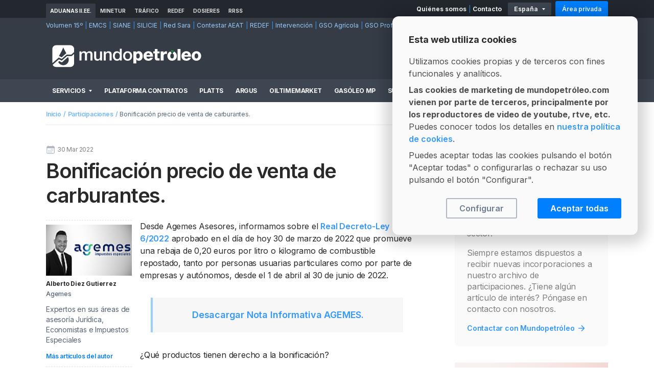

--- FILE ---
content_type: text/html; charset=UTF-8
request_url: https://mundopetroleo.com/participation/show/tk/bonificacion-precio-de-venta-de-carburantes
body_size: 23336
content:
<!DOCTYPE html>
<html xmlns:fb="https://ogp.me/ns/fb#" >
    <head>
        <meta charset=utf-8 />

<meta http-equiv="X-UA-Compatible" content="IE=edge">

<link rel="apple-touch-icon-precomposed" sizes="57x57" href="/apple-touch-icon-57x57.png" />
<link rel="apple-touch-icon-precomposed" sizes="72x72" href="/apple-touch-icon-72x72.png" />
<link rel="apple-touch-icon-precomposed" sizes="114x114" href="/apple-touch-icon-114x114.png" />
<link rel="apple-touch-icon-precomposed" sizes="120x120" href="/apple-touch-icon-120x120.png" />
<link rel="apple-touch-icon-precomposed" sizes="144x144" href="/apple-touch-icon-144x144.png" />
<link rel="apple-touch-icon-precomposed" sizes="152x152" href="/apple-touch-icon-152x152.png" />

<meta name="application-name" content="Mundopetróleo - Servicios Profesionales Sector Petrolífero"/>
<meta name="msapplication-TileColor" content="#4D4D4D" />
<meta name="msapplication-TileImage" content="/mstile-144x144.png" />


<title>Bonificación precio de venta de carburantes. - Agemes</title>

<meta name="title" content="Bonificación precio de venta de carburantes. - Agemes" />
<meta name="description" content="Bonificación precio de venta de carburantes." />
<link rel="image_src" href="https://mundopetroleo.com//resources/author/32/detail_1631480683.png" />
<meta name="image" content="https://mundopetroleo.com//resources/author/32/detail_1631480683.png" />
<meta name="author" content="Mundopetroleo Petrored S.L" />

<meta property="og:url" content="https://mundopetroleo.com/participation/show/tk/bonificacion-precio-de-venta-de-carburantes" />
<meta property="og:type" content="website" />
<meta property="og:title" content="Bonificación precio de venta de carburantes. - Agemes" />
<meta property="og:description" content="Bonificación precio de venta de carburantes." />
<meta property="og:image" content="https://mundopetroleo.com//resources/author/32/detail_1631480683.png" />
<meta property="og:image:secure_url" content="https://mundopetroleo.com//resources/author/32/detail_1631480683.png" />
<meta property="og:site_name" content="MundoPetróleo" />
<meta property="fb:admins" content="100000299665265" />
<meta property="fb:app_id" content="434206116610071" />

<meta name="twitter:title" content="Bonificación precio de venta de carburantes. - Agemes" />
<meta name="twitter:description" content="Bonificación precio de venta de carburantes." />
<meta name="twitter:image" content="https://mundopetroleo.com//resources/author/32/detail_1631480683.png" />
        
<meta name="viewport" content="width=device-width, user-scalable=no, initial-scale=1.0, maximum-scale=1">
<meta http-equiv="X-UA-Compatible" content="ie=edge">



<link rel="alternate" href="https://mundopetroleo.com/participation/show/tk/bonificacion-precio-de-venta-de-carburantes/" hreflang="x-default" />

<link rel="alternate" href="https://mundopetroleo.com/participation/show/tk/bonificacion-precio-de-venta-de-carburantes/lang/es" hreflang="es" />
<link rel="alternate" href="https://mundopetroleo.com/participation/show/tk/bonificacion-precio-de-venta-de-carburantes/lang/pt" hreflang="pt" />
<link rel="alternate" href="https://mundopetroleo.com/participation/show/tk/bonificacion-precio-de-venta-de-carburantes/lang/fr" hreflang="fr" />
<link rel="alternate" href="https://mundopetroleo.com/participation/show/tk/bonificacion-precio-de-venta-de-carburantes/lang/it" hreflang="it" />


<link rel="shortcut icon" href="/favicon.ico" />
<link rel="icon" type="image/png" href="/favicon-32x32.png" sizes="32x32" />
<link rel="icon" type="image/png" href="/favicon-16x16.png" sizes="16x16" />

<link rel="apple-touch-icon-precomposed" sizes="57x57" href="/apple-touch-icon-57x57.png" />
<link rel="apple-touch-icon-precomposed" sizes="72x72" href="/apple-touch-icon-72x72.png" />
<link rel="apple-touch-icon-precomposed" sizes="114x114" href="/apple-touch-icon-114x114.png" />
<link rel="apple-touch-icon-precomposed" sizes="120x120" href="/apple-touch-icon-120x120.png" />
<link rel="apple-touch-icon-precomposed" sizes="144x144" href="/apple-touch-icon-144x144.png" />
<link rel="apple-touch-icon-precomposed" sizes="152x152" href="/apple-touch-icon-152x152.png" />

<meta name="application-name" content="Mundopetróleo - Servicios Profesionales Sector Petrolífero"/>
<meta name="msapplication-TileColor" content="#4D4D4D" />
<meta name="msapplication-TileImage" content="/mstile-144x144.png" />


<link rel="preconnect" href="https://fonts.gstatic.com">
<link href="https://fonts.googleapis.com/css2?family=Inter:wght@300;400;500;600;700;800&display=swap" rel="stylesheet">
<link href="https://fonts.googleapis.com/css2?family=Bitter:wght@300&display=swap" rel="stylesheet">
<link rel="stylesheet" href="/assets/css/main.css?date_202512021315"/>


<script src="/lib/modernizr/modernizr.custom.js?date_202512021315" type="text/javascript"></script>
<script src="/assets/js/nobundle/class.cookies.js?date_202512021315" type="text/javascript"></script>



    </head>

    <body id="body-participation">
        
<script src="/js/class.gtm.js?date_202512021315" type="text/javascript"></script>

<noscript><iframe class="js-cookies-iframe-analytics" data-src="https://www.googletagmanager.com/ns.html?id=GTM-MT7B45B" src="" height="0" width="0" style="display:none;visibility:hidden"></iframe></noscript>


<script defer src='https://static.cloudflareinsights.com/beacon.min.js' data-cf-beacon='{"token": "6db0448f53cc47c6970680342469ed2b"}'></script>

        
                <div class="backdrop js-backdrop" id="vue-backdrop"></div>

                <header class="mobile-header js-mobile-header" id="vue-mobile-header">
    <div class="mobile-header__inner container-lg">
        <div class="mobile-header__lateral mobile-header__lateral--left">
            <a class="mobile-header__hamburger hamburger" href="#" @click.prevent="openMenu">
                <span class="hamburger__inner">
                    <em class="mobile-header__hamburger-line hamburger__line" aria-hidden="true"></em>
                </span>
            </a>
        </div>

        <div class="mobile-header__central">
            <a class="mobile-header__logo-link" href="/">
                <img class="mobile-header__logo" src="/assets/images/header_logo_mobile.svg" alt="MundoPetróleo" title="MundoPetróleo" width="300" height="44">
            </a>
        </div>

                <div class="mobile-header__lateral mobile-header__lateral--right">
                    </div>
    </div>
</header>

                <header class="header js-header" id="vue-header">
	<div class="header__top">
		
<div class="header__top-bar">
    <div class="container-lg">
        <div class="row align-items-center">
            <div class="col">
            
                <ul class="header__tabs" id="vue-header-tabs">
                    <li class="header__tabs-item"><a class="header__tabs-link header__tabs-link--selected" href="#">Aduanas II.EE.</a></li><li class="header__tabs-item"><a class="header__tabs-link " href="#">MINETUR</a></li><li class="header__tabs-item"><a class="header__tabs-link " href="#">Tráfico</a></li><li class="header__tabs-item"><a class="header__tabs-link " href="#">REDEF</a></li><li class="header__tabs-item"><a class="header__tabs-link " href="#">Dosieres</a></li><li class="header__tabs-item"><a class="header__tabs-link " href="#">RRSS</a></li>                </ul>

                            </div>

            <div class="col-auto">
                <div class="row align-items-center no-gutters">

                    <div class="col-auto">
                        <ul class="header__about-us">
                            <li class="header__about-us-item"><a class="header__about-us-link" href="/mundopetroleo">Quiénes somos</a></li>
                            <li class="header__about-us-item"><a class="header__about-us-link" href="/contact">Contacto</a></li>
                        </ul>
                    </div>

                    <div class="col-auto">
                        <div class="header__countries">
                            <p class="header__countries-text">España</p>

                            <ul class="header__countries-list">
                            <li class="header__countries-item"><a class="header__countries-link" href="/home/lang/es">España</a></li><li class="header__countries-item"><a class="header__countries-link" href="/home/lang/fr">Francia</a></li><li class="header__countries-item"><a class="header__countries-link" href="/home/lang/pt">Portugal</a></li>                            </ul>
                        </div>
                    </div>

                    <div class="col-auto">
                    <a class="header__login-btn btn btn--sm" href="/session/login">Área privada</a>
                    </div>
                </div>
            </div>

        </div>
    </div>
</div>
		            <div class="header__top-links" id="vue-header-tabs-content">
        <div class="container-lg">
            <ul class="header__links"><li class="header__links-item"><a href="https://sede.agenciatributaria.gob.es/Sede/impuestos-especiales-medioambientales/impuestos-especiales-fabricacion/calculo-volumen-hidrocarburos-15-c.html" target="_blank" rel="nofollow">Volumen 15º</a></li><li class="header__links-item"><a href="https://www.agenciatributaria.gob.es/AEAT.sede/tramitacion/DE01.shtml" target="_blank" rel="nofollow">EMCS</a></li><li class="header__links-item"><a href="https://www.emcs.es/Emcs/Sistemas_de_Control_de_Movimientos_de_Impuestos_Especiales/_menu_/SIANE__Sistema_Integrado_de_Avituallamientos_y_Notas_de_Entrega/SIANE__Sistema_Integrado_de_Avituallamientos_y_Notas_de_Entrega.html" target="_blank" rel="nofollow">SIANE</a></li><li class="header__links-item"><a href="https://sede.agenciatributaria.gob.es/Sede/impuestos-especiales-medioambientales/silicie/gestiones-silicie.html" target="_blank" rel="nofollow">SILICIE</a></li><li class="header__links-item"><a href="https://dehu.redsara.es/" target="_blank" rel="nofollow">Red Sara</a></li><li class="header__links-item"><a href="https://www.agenciatributaria.gob.es/AEAT.sede/procedimientoini/D100.shtml" target="_blank" rel="nofollow">Contestar AEAT</a></li><li class="header__links-item"><a href="https://www1.agenciatributaria.gob.es/wlpl/ADRF-JDIT/SvConsREDEFW?fAcc=PCW" target="_blank" rel="nofollow">REDEF</a></li><li class="header__links-item"><a href="https://sede.agenciatributaria.gob.es/Sede/impuestos-especiales-medioambientales/intervencion-impuestos-especiales-fabricacion.html" target="_blank" rel="nofollow">Intervención</a></li><li class="header__links-item"><a href="https://sede.agenciatributaria.gob.es/Sede/impuestos-especiales-medioambientales/devoluciones-gasoleo-agricola.html" target="_blank" rel="nofollow">GSO Agrícola</a></li><li class="header__links-item"><a href="https://sede.agenciatributaria.gob.es/Sede/impuestos-especiales-medioambientales/devoluciones-gasoleo-profesional.html" target="_blank" rel="nofollow">GSO Profesional</a></li><li class="header__links-item"><a href="https://www.agenciatributaria.gob.es/AEAT.sede/tramitacion/DE02.shtml" target="_blank" rel="nofollow">Mod. 511</a></li><li class="header__links-item"><a href="https://www.agenciatributaria.gob.es/AEAT.sede/tramitacion/DF11.shtml" target="_blank" rel="nofollow">Existencias</a></li><li class="header__links-item"><a href="https://www.agenciatributaria.gob.es/AEAT.sede/procedimientoini/DE01.shtml" target="_blank" rel="nofollow">Mod. 500-503</a></li><li class="header__links-item"><a href="https://sede.agenciatributaria.gob.es/Sede/procedimientoini/GC68.shtml" target="_blank" rel="nofollow">Modelo 319</a></li></ul><ul class="header__links"><li class="header__links-item"><a href="https://energia.serviciosmin.gob.es/RispCarburantes/EnvioFicheros/Menus/MenuPrecios.aspx" target="_blank" rel="nofollow">Remisión de Precios</a></li><li class="header__links-item"><a href="https://geoportalgasolineras.es/geoportal-instalaciones/Inicio" target="_blank" rel="nofollow">Geoportal</a></li><li class="header__links-item"><a href="https://energia.serviciosmin.gob.es/RispCarburantes/" target="_blank" rel="nofollow">Datos Censales</a></li><li class="header__links-item"><a href="https://energia.gob.es/risp/EnvioInformacion/Paginas/envioInformacion.aspx" target="_blank" rel="nofollow">Nuevos Anexos - Información</a></li><li class="header__links-item"><a href="https://www.mintur.gob.es/es-es/paginas/index.aspx" target="_blank" rel="nofollow">Minetur</a></li></ul><ul class="header__links"><li class="header__links-item"><a href="https://www.dgt.es/conoce-el-estado-del-trafico/restricciones-a-la-circulacion/" target="_blank" rel="nofollow">Restricciones a la circulación</a></li><li class="header__links-item"><a href="https://www.mitma.gob.es/transporte-terrestre/mercancias-peligrosas-y-perecederas/rimp" target="_blank" rel="nofollow">Red de Itinerarios de Mercancías Peligrosas</a></li><li class="header__links-item"><a href="https://www.dgt.es/conoce-la-dgt/con-quien-trabajamos/itv/" target="_blank" rel="nofollow">Centros I.T.V.</a></li><li class="header__links-item"><a href="https://sede.dgt.gob.es" target="_blank" rel="nofollow">Sede Electrónica</a></li><li class="header__links-item"><a href="https://infocar.dgt.es/etraffic/" target="_blank" rel="nofollow">Información de carreteras</a></li><li class="header__links-item"><a href="https://www.dgt.es/conoce-el-estado-del-trafico/informacion-e-incidencias-de-trafico/" target="_blank" rel="nofollow">Información e incidencias de tráfico</a></li></ul><ul class="header__links"><li class="header__links-item"><a href="https://sede.agenciatributaria.gob.es/Sede/censos-nif-domicilio-fiscal/quien-debe-estar-censado/registro-extractores-depositos-fiscales-impuestos-h.html" target="_blank" rel="nofollow">Registro de Extractores</a></li><li class="header__links-item"><a href="https://sede.agenciatributaria.gob.es/Sede/censos-nif-domicilio-fiscal/quien-debe-estar-censado/registro-extractores-depositos-fiscales-impuestos-h/preguntas-frecuentes.html" target="_blank" rel="nofollow">Preguntas Frecuentes</a></li><li class="header__links-item"><a href="https://sede.agenciatributaria.gob.es/static_files/Sede/Tema/Censos/QuienDebeEstarCensado/registro_extractores/DescripcionServicioREDEFv12.pdf" target="_blank" rel="nofollow">Información Técnica</a></li></ul><ul class="header__links"><li class="header__links-item"><a href="https://mundopetroleo.com/dossiers"  rel="nofollow">Todos los Dosieres</a></li><li class="header__links-item"><a href="https://bit.ly/18mhZYG" target="_blank" rel="nofollow">Índice Gasóleo MP</a></li><li class="header__links-item"><a href="https://bit.ly/2ViLiY4" target="_blank" rel="nofollow">Pack Mercados</a></li><li class="header__links-item"><a href="https://bit.ly/18mi0vP" target="_blank" rel="nofollow">Platts</a></li><li class="header__links-item"><a href="https://bit.ly/3gOAqgo" target="_blank" rel="nofollow">Argus</a></li><li class="header__links-item"><a href="https://bit.ly/3t0VJxF" target="_blank" rel="nofollow">Plataforma de Contratos</a></li><li class="header__links-item"><a href="https://bit.ly/2VofPDD" target="_blank" rel="nofollow">OilTimeMarket</a></li><li class="header__links-item"><a href="https://tinyurl.com/5e2amrej" target="_blank" rel="nofollow">Líderes Equipamientos y Servicios Sector</a></li></ul><ul class="header__links"><li class="header__links-item"><a href="https://www.facebook.com/mundopetroleo" target="_blank" rel="nofollow">Facebook</a></li><li class="header__links-item"><a href="https://x.com/mundo_petroleo" target="_blank" rel="nofollow">Twitter</a></li><li class="header__links-item"><a href="https://www.linkedin.com/company/mundopetroleo" target="_blank" rel="nofollow">Linkedin</a></li></ul>        </div>
    </div>
	</div>
	
<div class="header__content">
    <div class="container-lg">
        <div class="row align-items-center">
            <div class="header__content-left col">
                <hgroup class="row justify-content-between align-items-center">
                    <div class="col-auto">
                        <h1 class="header__logo-wrapper">
                            <a class="header__logo-link u-ml-xs" href="/">
                                <img class="header__logo" src="/assets/images/header_logo.svg?date_202512021315" alt="MundoPetróleo" title="MundoPetróleo" width="300" height="44">
                            </a>

                            <a class="header__logo-link header__logo-link--drop" href="/">
                                <svg class="header__logo-drop" width="49" height="45" viewBox="0 0 45 46" xmlns="http://www.w3.org/2000/svg"><g fill="currentColor" fill-rule="nonzero"><path d="M40.074 22.654l-9.513-.005-10.88 9.536-5.761-2.77-12.826 11.26a7.803 7.803 0 007.06 4.485h28.931c4.298 0 7.788-3.484 7.788-7.782V18.485l-4.8 4.17zM22.792 41.51c-4.521 0-8.448-2.792-10.362-6.542.193-.193 2.1-1.92 2.1-1.92s4.676 2.279 5.51 2.65c1.482-1.353 12.442-10.904 12.442-10.904 4.312 8.298-1.66 16.716-9.69 16.716z"/><path d="M37.086.688H8.19C3.892.688.403 4.173.403 8.471v28.98l13.223-11.624 5.96 2.79 10.088-8.78h9.473l5.726-5.058V8.47c0-4.298-3.49-7.783-7.787-7.783zM19.543 25.32l-5.625-2.672s5.014-8.216 8.874-17.488C25.416 11.19 28.998 17 28.998 17l-9.455 8.32z"/></g></svg>
                            </a>
                        </h1>
                     </div>

                                        <div class="col-auto">
                        <h2 class="header__partner header__platts">
                            <span>Official Partners</span>
                            <img class="header__partner-img" src="/assets/images/logo_spglobal_platts.svg?date_202512021315" width="83" height="40" alt="distribuidor oficial de Platts" title="distribuidor oficial de Platts">
                        </h2>
                        <h2 class="header__partner header__argus">
                            <span>Official Partners</span>
                            <img class="header__partner-img" src="/assets/images/argusmedia.svg?date_202512021315" width="100" height="40" alt="distribuidor oficial de Argus" title="distribuidor oficial de Argus">
                        </h2>
                    </div>
                    
                </hgroup>
            </div>
            <div class="header__content-right col-auto"></div>
        </div>
    </div>
</div>
	
<div class="header__menu">
    <nav class="main-nav">

        <div class="container-lg">
            <ul class="main-nav__list">

                <li class="main-nav__item main-nav__item--mega">
                    <a class="main-nav__link" href="#" id="link-services" @click.prevent="toggleMegamenu">Servicios</a>

                    
<div class="main-nav__submenu">
    <div class="container main-nav__submenu-container">
        <div class="row no-gutters">

                        <div class="col main-nav__submenu-col u-pl-s u-pr-l">
                <h3 class="main-nav__sublist-title">Sector</h3>
                <ul class="main-nav__sublist">
                    <li class="main-nav__subitem"><a class="main-nav__sublink" @click="toggleMegamenu" href="/news">Noticias</a></li>
                    <li class="main-nav__subitem"><a class="main-nav__sublink" @click="toggleMegamenu" href="/notes">Notas de prensa</a></li>
                                        <li class="main-nav__subitem"><a class="main-nav__sublink" @click="toggleMegamenu" href="/documents">Documentos del sector</a></li>
                    <li class="main-nav__subitem"><a class="main-nav__sublink" @click="toggleMegamenu" href="/participation">Participaciones</a></li>
                    <li class="main-nav__subitem"><a class="main-nav__sublink" @click="toggleMegamenu" href="https://mundopetroleo.com/info/procedures-and-links">Trámites y enlaces</a></li>
                    <li class="main-nav__subitem"><a class="main-nav__sublink" @click="toggleMegamenu" href="/videoteca">Videoteca del sector</a></li>
                    <li class="main-nav__subitem"><a class="main-nav__sublink" @click="toggleMegamenu" href="/newsletter">Newsletter</a></li>
                </ul>

                <h3 class="main-nav__sublist-title u-mt-xl">Equipamientos</h3>
                <ul class="main-nav__sublist">
                    <li class="main-nav__subitem"><a class="main-nav__sublink" @click="toggleMegamenu" href="https://mundopetroleo.com/equipment">Líderes Equipamientos y Servicios del sector</a></li>

                    
                    <li class="main-nav__subitem"><a class="main-nav__sublink" @click="toggleMegamenu" href="https://mundopetroleo.com/equipment/new">Incluya su empresa</a></li>

                                    </ul>

                <h3 class="main-nav__sublist-title u-mt-xl">Tablón y Marketplace</h3>
                <ul class="main-nav__sublist">
                    <li class="main-nav__subitem"><a class="main-nav__sublink" @click="toggleMegamenu" href="https://mundopetroleo.com/bulletin">Tablón de anuncios</a></li>
                    <!-- <li class="main-nav__subitem"><a class="main-nav__sublink" @click="toggleMegamenu" href="https://mundopetroleo.com/bulletin/insert">Incluya su anuncio</a></li> -->
                    <li class="main-nav__subitem"><a class="main-nav__sublink" @click="toggleMegamenu" href="/marketplace">Marketplace gasolineras</a></li>
                    <!-- <li class="main-nav__subitem"><a class="main-nav__sublink" @click="toggleMegamenu" href="/marketplace/new">Incluya su anuncio</a></li> -->
                </ul>
            </div>

                        <div class="col main-nav__submenu-col u-pl-l u-bg-primary--360">
                <h3 class="main-nav__sublist-title">Licitaciones</h3>
                <ul class="main-nav__sublist">
                    <li class="main-nav__subitem"><a class="main-nav__sublink" @click="toggleMegamenu" href="https://mundopetroleo.com/services/publictender">Concursos públicos</a></li>
                </ul>

                <h3 class="main-nav__sublist-title u-mt-xl">Asesor legal</h3>
                <ul class="main-nav__sublist">
                    <li class="main-nav__subitem"><a class="main-nav__sublink" @click="toggleMegamenu" href="https://mundopetroleo.com/services/legal">Haga su consulta</a></li>
                </ul>

                <h3 class="main-nav__sublist-title u-mt-xl">Documentación</h3>
                <ul class="main-nav__sublist">
                    <li class="main-nav__subitem"><a class="main-nav__sublink" @click="toggleMegamenu" href="https://mundopetroleo.com/services/legal#service-legislation">Legislación</a></li>
                    <li class="main-nav__subitem"><a class="main-nav__sublink" @click="toggleMegamenu" href="https://mundopetroleo.com/services/legal#service-jurisprudence">Jurisprudencia</a></li>
                    <li class="main-nav__subitem"><a class="main-nav__sublink" @click="toggleMegamenu" href="https://mundopetroleo.com/services/information#documents">Documentos modelo</a></li>
                    <!-- <li class="main-nav__subitem"><a class="main-nav__sublink" @click="toggleMegamenu" href="/procedures">Trámites</a></li> -->
                </ul>

                            </div>

                        <div class="col main-nav__submenu-col u-px-l u-bg-primary--360">
                <h3 class="main-nav__sublist-title">Mercados</h3>
                <ul class="main-nav__sublist">
                    <li class="main-nav__subitem"><a class="main-nav__sublink" @click="toggleMegamenu" href="https://mundopetroleo.com/services/gasoleomp">Índice MP Gasóleo</a></li>
                    <li class="main-nav__subitem"><a class="main-nav__sublink" @click="toggleMegamenu" href="https://mundopetroleo.com/services/markets#operatorscnmcredef">Operadores CNMC/REDEF</a></li>
                    <li class="main-nav__subitem"><a class="main-nav__sublink" @click="toggleMegamenu" href="https://mundopetroleo.com/services/markets#futures">Crudo Brent</a></li>
                    <li class="main-nav__subitem"><a class="main-nav__sublink" @click="toggleMegamenu" href="https://mundopetroleo.com/services/markets#futures">Divisas BCE</a></li>
                    <li class="main-nav__subitem"><a class="main-nav__sublink" @click="toggleMegamenu" href="https://mundopetroleo.com/services/markets#futures">Mercados futuros</a></li>
                </ul>

                <h3 class="main-nav__sublist-title u-mt-xl">Análisis de competencia</h3>
                <ul class="main-nav__sublist">
                    <li class="main-nav__subitem"><a class="main-nav__sublink" @click="toggleMegamenu" href="https://mundopetroleo.com/services/competency">Zonas de competencia</a></li>
                    <li class="main-nav__subitem"><a class="main-nav__sublink" @click="toggleMegamenu" href="https://mundopetroleo.com/services/competency">Estudios por fechas</a></li>
                    <li class="main-nav__subitem"><a class="main-nav__sublink" @click="toggleMegamenu" href="https://mundopetroleo.com/services/competency">Estudios por periodos</a></li>
                    <li class="main-nav__subitem"><a class="main-nav__sublink" @click="toggleMegamenu" href="https://mundopetroleo.com/services/competency">Informes Precios y Operadores</a></li>
                    <li class="main-nav__subitem"><a class="main-nav__sublink" @click="toggleMegamenu" href="https://mundopetroleo.com/services/competency">Alertas de precios</a></li>
                </ul>

                <h3 class="main-nav__sublist-title u-mt-xl">OilTimeMarket</h3>
                <ul class="main-nav__sublist">
                    <li class="main-nav__subitem"><a class="main-nav__sublink" @click="toggleMegamenu" href="https://mundopetroleo.com/services/oiltimemarket">Plataforma de compra/venta en tiempo real</a></li>
                </ul>

            </div>

                        <div class="col main-nav__submenu-col main-nav__submenu-col--double u-px-l u-bg-primary--320">
                <div class="row align-items-start">
                                        <div class="col pb-0">
                        <h3 class="main-nav__sublist-title">Cotizaciones Platts</h3>
                        <ul class="main-nav__sublist">
                            <li class="main-nav__subitem"><a class="main-nav__sublink" @click="toggleMegamenu" href="https://mundopetroleo.com/services/platts#service-plattsoil">Oil Products</a></li>
                            <li class="main-nav__subitem"><a class="main-nav__sublink" @click="toggleMegamenu" href="https://mundopetroleo.com/services/platts#service-bioproducts">Biofuel Products</a></li>
                                                    </ul>

                        <h3 class="main-nav__sublist-title u-mt-xl">Cotizaciones Argus</h3>
                        <ul class="main-nav__sublist">
                            <li class="main-nav__subitem"><a class="main-nav__sublink" @click="toggleMegamenu" href="https://mundopetroleo.com/services/argus#service-european">European Products</a></li>
                            <li class="main-nav__subitem"><a class="main-nav__sublink" @click="toggleMegamenu" href="https://mundopetroleo.com/services/argus#service-biofuels">Biofuels</a></li>
                            <li class="main-nav__subitem"><a class="main-nav__sublink" @click="toggleMegamenu" href="https://mundopetroleo.com/services/argus#service-bitumen">Bitumen</a></li>
                            <li class="main-nav__subitem"><a class="main-nav__sublink" @click="toggleMegamenu" href="https://mundopetroleo.com/services/argus#service-lpg">International LPG</a></li>
                        </ul>
                    </div>

                                        <div class="col pt-0">
                        <h3 class="main-nav__sublist-title">Plataforma Contratos</h3>
                        <ul class="main-nav__sublist">
                            <li class="main-nav__subitem"><a class="main-nav__sublink" @click="toggleMegamenu" href="https://mundopetroleo.com/services/customproducts#service-management">Gestión integral de contratos</a></li>
                            <li class="main-nav__subitem"><a class="main-nav__sublink" @click="toggleMegamenu" href="https://mundopetroleo.com/services/customproducts#service-control">Control de facturación</a></li>
                            <li class="main-nav__subitem"><a class="main-nav__sublink" @click="toggleMegamenu" href="https://mundopetroleo.com/services/customproducts#service-analisys">Composición Fósil vs Biofuel</a></li>
                            <li class="main-nav__subitem"><a class="main-nav__sublink" @click="toggleMegamenu" href="https://mundopetroleo.com/services/customproducts#service-control">Panel Global de Compras</a></li>
                            <li class="main-nav__subitem"><a class="main-nav__sublink" @click="toggleMegamenu" href="https://mundopetroleo.com/services/customproducts#service-analisys">Análisis Avanzados</a></li>
                            <li class="main-nav__subitem"><a class="main-nav__sublink" @click="toggleMegamenu" href="https://mundopetroleo.com/services/customproducts#service-consultancy">Formación y consultoría</a></li>
                        </ul>
                    </div>
                </div>

                                <div class="main-nav__app">
                    <h3 class="main-nav__sublist-title">APP MÓVIL</h3>
                    <a class="main-nav__sublink" @click="toggleMegamenu" href="https://mundopetroleo.com/services/app">Descargar la app iOS / Android</a>
                </div>

            </div>

        </div>
    </div>
</div>
                </li>

                <li class="main-nav__item"><a class="main-nav__link" href="https://mundopetroleo.com/services/customproducts">Plataforma&nbsp;Contratos</a></li><li class="main-nav__item"><a class="main-nav__link" href="https://mundopetroleo.com/services/platts">Platts</a></li><li class="main-nav__item"><a class="main-nav__link" href="https://mundopetroleo.com/services/argus">Argus</a></li>
                <li class="main-nav__item"><a class="main-nav__link" href="https://mundopetroleo.com/services/oiltimemarket" id="link-otm" data-id="oiltimemarket">OilTimeMarket</a></li>
                <li class="main-nav__item"><a class="main-nav__link" href="https://mundopetroleo.com/services/gasoleomp">Gasóleo&nbsp;MP</a></li><li class="main-nav__item"><a class="main-nav__link" href="https://mundopetroleo.com/services/competency">Su&nbsp;competencia</a></li><li class="main-nav__item"><a class="main-nav__link action-trace" href="https://mundopetroleo.com/services/legal">Asesor&nbsp;legal</a></li><li class="main-nav__item"><a class="main-nav__link action-trace" href="https://mundopetroleo.com/services/publictender">Licitaciones</a></li>            </ul>
        </div>

    </nav>
</div>
</header>

                <div id="vue-body-participation">
            <main class="pusher">
                <section class="page-wrapper ">
                                        
                    
<div class="container-lg">

    <div class="breadcrumb">
        <ul class="breadcrumb__list">
            <li class="breadcrumb__item">
                <a class="breadcrumb__item-link" href="/" title="Regresar a la home">Inicio</a>
            </li>
            <li class="breadcrumb__item">
                <a class="breadcrumb__item-link" href="/participation">Participaciones</a>
            </li>
            <li class="breadcrumb__item">Bonificación precio de venta de carburantes.</li>
        </ul>
    </div>

    <div class="aside-layout">
        <div class="row">
            <section class="col-12 col-md">
                <article class="aside-layout__content post-detail post-detail--author">

                    <header class="post-detail__header">
                        <div class="post-detail__date">
                            <div class="post-date">
                                <span class="post-date__icon icon icon--sm">
                                    <svg class="icon__inner" width="24" height="24" viewBox="0 0 24 24" fill="none" xmlns="http://www.w3.org/2000/svg"><path d="M19.5 3.75h-15A2.25 2.25 0 002.25 6v13.5a2.25 2.25 0 002.25 2.25h15a2.25 2.25 0 002.25-2.25V6a2.25 2.25 0 00-2.25-2.25z" stroke="currentColor" stroke-width="1.5" stroke-linejoin="round"/><path d="M18.648 3.75H5.352c-1.71 0-3.102 1.413-3.102 3.15v2.85H3c0-.75.75-1.5 1.5-1.5h15c.75 0 1.5.75 1.5 1.5h.75V6.9c0-1.737-1.392-3.15-3.102-3.15zM13.875 12a1.125 1.125 0 100-2.25 1.125 1.125 0 000 2.25zM17.625 12a1.125 1.125 0 100-2.25 1.125 1.125 0 000 2.25zM13.875 15.75a1.125 1.125 0 100-2.25 1.125 1.125 0 000 2.25zM17.625 15.75a1.125 1.125 0 100-2.25 1.125 1.125 0 000 2.25zM6.375 15.75a1.125 1.125 0 100-2.25 1.125 1.125 0 000 2.25zM10.125 15.75a1.125 1.125 0 100-2.25 1.125 1.125 0 000 2.25zM6.375 19.5a1.125 1.125 0 100-2.25 1.125 1.125 0 000 2.25zM10.125 19.5a1.125 1.125 0 100-2.25 1.125 1.125 0 000 2.25zM13.875 19.5a1.125 1.125 0 100-2.25 1.125 1.125 0 000 2.25z" fill="currentColor"/><path d="M6 2.25v1.5M18 2.25v1.5" stroke="currentColor" stroke-width="1.5" stroke-linecap="round" stroke-linejoin="round"/></svg>                                </span>
                                <time class="post-date__label date">30 Mar 2022</time>
                            </div>
                        </div>

                                                <h2 class="post-detail__title">Bonificación precio de venta de carburantes.</h2>
                    </header>

                    <div class="post-detail__body">
                        <div class="row">
                            <div class="col-12 col-xl-3">
                                <div class="post-detail__sticky">
                                    <div class="post-detail__metadata">
                                        <article class="card row">
                                            <div class="col-12 col-s-auto col-xl-12">
                                                <figure class="card__image">
                                                    <img class="card__img" src="/resources/author/32/detail_1631480683.png" width="140" height="83" title="Alberto Diez Gutierrez" alt="Alberto Diez Gutierrez">
                                                </figure>
                                            </div>
                                            <div class="col-12 col-s col-xl-12">
                                                <h2 class="card__author">Alberto Diez Gutierrez</h2>
                                                <h3 class="card__rol">Agemes</h3>
                                                <div class="card__title"><p>Expertos en sus &aacute;reas de asesor&iacute;a Jur&iacute;dica, Economistas e Impuestos Especiales</p></div>
                                                <p class="u-mt-xxs"><a class="btn-link btn-link--sm" href="/participation/author/32">Más artículos del autor</a></p>
                                            </div>
                                        </article>
                                    </div>

                                    <div class="u-mt-s" id="container-shared">
                                        
<div class="sharebox">
    <h3 class="sharebox__title"><span>Compartir:</span></h3>

    <ul class="sharebox__list">

        <li class="sharebox__item sharebox__item--fb">
            <a class="sharebox__link btn-link btn-link--share btn-link-sm" href="https://www.facebook.com/sharer/sharer.php?u=https%3A%2F%2Fmundopetroleo.com/participation/show/tk/bonificacion-precio-de-venta-de-carburantes" rel="nofollow">
                <span class="btn-link__icon icon icon--sm">
                    <svg class="icon__inner" width="24" height="24" viewBox="0 0 24 24" fill="none" xmlns="http://www.w3.org/2000/svg"><path fill-rule="evenodd" clip-rule="evenodd" d="M22.5 12a10.5 10.5 0 10-12.1 10.4v-7.3H7.7v-3h2.7V9.7c0-2.6 1.5-4 4-4l2.3.2v2.6h-1.3c-1.4 0-1.8.8-1.8 1.6v2h3l-.5 3h-2.5v7.3c5-.8 8.9-5 8.9-10.3z" fill="currentColor"/></svg>                </span>
                <span class="btn-link__label">Facebook</span>
            </a>
        </li>
        <li class="sharebox__item sharebox__item--tw">
            <a class="sharebox__link btn-link btn-link--share btn-link-sm" href="https://twitter.com/share?url=https%3A%2F%2Fmundopetroleo.com/participation/show/tk/bonificacion-precio-de-venta-de-carburantes" rel="nofollow">
                <span class="btn-link__icon icon icon--sm">
                    <svg class="icon__inner" width="24" height="24" fill="none" viewBox="0 0 24 24" xmlns="http://www.w3.org/2000/svg"><path fill="currentColor" d="M2.049 3L9.77 13.325 2 21.719h1.749l6.803-7.35 5.497 7.35H22l-8.156-10.905L21.076 3h-1.749l-6.265 6.769L8 3H2.049zM4.62 4.288h2.734l12.073 16.143h-2.734L4.62 4.288z"/></svg>                </span>
                <span class="btn-link__label">Twitter</span>
            </a>
        </li>
        <li class="sharebox__item sharebox__item--ln">
            <a class="sharebox__link btn-link btn-link--share btn-link-sm" href="https://www.linkedin.com/shareArticle?mini=true&url=https%3A%2F%2Fmundopetroleo.com/participation/show/tk/bonificacion-precio-de-venta-de-carburantes" rel="nofollow">
                <span class="btn-link__icon icon icon--sm">
                    <svg class="icon__inner" width="24" height="24" viewBox="0 0 24 24" fill="none" xmlns="http://www.w3.org/2000/svg"><path d="M20.8 1.5H3.3c-1 0-1.8.7-1.8 1.6v17.6c0 1 .8 1.8 1.8 1.8h17.5c1 0 1.7-.9 1.7-1.8V3.1c0-1-.7-1.6-1.7-1.6zM8 19H5V9.7h3V19zM6.6 8.2c-1 0-1.6-.7-1.6-1.6C5 5.7 5.6 5 6.6 5s1.6.7 1.6 1.6c0 1-.6 1.6-1.6 1.6zM19 19h-3v-5.1c0-1.2-.4-2-1.5-2-.9 0-1.4.5-1.6 1V19h-3V9.7h3V11c.4-.7 1-1.6 2.6-1.6 2 0 3.5 1.3 3.5 4.1V19z" fill="currentColor"/></svg>                </span>
                <span class="btn-link__label">LinkedIn</span>
            </a>
        </li>
        <li class="sharebox__item">
            <a class="sharebox__link btn-link btn-link--share btn-link-sm" href="mailto:?subject=[Mundopetroleo] Información de tu interés&body=Hola!%0d%0a%0d%0aEsta informacion de Mundopetroleo te puede interesar:%0d%0ahttps%3A%2F%2Fmundopetroleo.com/participation/show/tk/bonificacion-precio-de-venta-de-carburantes%0d%0a%0d%0aUn saludo!" rel="nofollow">
                <span class="btn-link__icon icon icon--sm">
                    <svg class="icon__inner" width="24" height="24" viewBox="0 0 24 24" fill="none" xmlns="http://www.w3.org/2000/svg"><path d="M19.9 4.5H4c-1 0-1.8.8-1.8 1.9v11.2c0 1 .8 1.9 1.8 1.9h16c1 0 1.9-.8 1.9-1.9V6.4c0-1-.9-1.9-2-1.9z" stroke="currentColor" stroke-width="1.5" stroke-linecap="round" stroke-linejoin="round"/><path d="M5.3 7.5l6.7 5.3 6.8-5.3" stroke="currentColor" stroke-width="1.5" stroke-linecap="round" stroke-linejoin="round"/></svg>                </span>
                <span class="btn-link__label">Email</span>
            </a>
        </li>

    </ul>

</div>


                                    </div>
                                </div>
                            </div>

                            <div class="col-12 col-xl-9">
                                                                <div class="post-detail__content html-content">
                                    <p>Desde Agemes Asesores, informamos sobre el <a href="https://mundopetroleo.com/resources/news/23147/1648626672.pdf" target="_blank">Real Decreto-Ley 6/2022</a> aprobado en el d&iacute;a de hoy 30 de marzo de 2022 que promueve una rebaja de&nbsp;0,20 euros por litro o kilogramo de combustible repostado,&nbsp;tanto por personas usuarias particulares como por parte de empresas y aut&oacute;nomos,&nbsp;desde el 1 de abril al 30 de junio de 2022.</p>
<blockquote>
<p style="text-align: center;"><a href="https://mundopetroleo.com/resources/news/23147/1648626858.pdf" target="_blank"><span>Desacargar Nota Informativa AGEMES.</span></a></p>
</blockquote>
<p><span>&iquest;Qu&eacute; productos tienen derecho a la bonificaci&oacute;n?</span></p>
<p>Los productos cuya adquisici&oacute;n dar&aacute; derecho a la bonificaci&oacute;n ser&aacute;n:</p>
<ul>
<li><span>Gasolinas</span></li>
<li><span>Gas&oacute;leo A y B</span></li>
<li><span>Gas&oacute;leo para uso mar&iacute;timo</span></li>
<li><span>Gases licuados del petr&oacute;leo (GLP)</span>&nbsp;para la propulsi&oacute;n de veh&iacute;culos</li>
<li><span>Gas natural comprimido licuado (GNC)</span>&nbsp;para la propulsi&oacute;n veh&iacute;culos</li>
<li><span>Gas natural licuado (GNL)&nbsp;</span>para la propulsi&oacute;n veh&iacute;culos</li>
<li><span>Bioetanol</span></li>
<li><span>Biodiesel</span></li>
<li><span>Mezclas de gasolina con bioetanol o de gas&oacute;leo con biodiesel que requieran etiquetado espec&iacute;fico</span>.</li>
<li><span>Aditivo AdBlue.</span></li>
</ul>
<p><span>&iquest;Qui&eacute;n tiene derecho a la bonificaci&oacute;n?</span></p>
<p>Los usos que dar&aacute;n derecho a estas bonificaciones son:</p>
<ul>
<li><span>Uso como carburante en motores de veh&iacute;culos terrestres</span></li>
<li><span>Uso como carburante en embarcaciones</span></li>
<li><span>Uso como carburante en motores estacionarios</span></li>
<li><span>Todo tipo de maquinaria.</span></li>
</ul>
<p><em><span style="text-decoration: underline;">*Queda excluido el gas&oacute;leo para uso de calefacci&oacute;n, transporte por ferrocarril u otros usos no contemplados anteriormente</span></em><em>.</em></p>
<p><span>&iquest;Qu&eacute; cantidad se bonifica y en qu&eacute; plazo?</span></p>
<p>La cantidad que se bonifica es de&nbsp;<span>0,20 euros por litro o kilogramo de combustible repostado</span>, tanto por personas usuarias particulares como por parte de empresas y aut&oacute;nomos,&nbsp;<span>desde el 1 de abril al 30 de junio de 2022.</span></p>
<p><span>&iquest;Qui&eacute;n gestiona la bonificaci&oacute;n?</span></p>
<p>El Real Decreto-Ley 6/2022 define la figura del &ldquo;colaborador&rdquo; en la gesti&oacute;n de esta bonificaci&oacute;n. De esta manera, se califican como &ldquo;colaboradores&rdquo; a los siguientes:</p>
<ul>
<li><span>Titulares de los derechos de explotaci&oacute;n de las instalaciones de suministro de combustibles y carburantes al por menor (Estaciones de servicio)</span></li>
<li><span>Empresas que realicen las ventas directas a los consumidores finales de los productos objeto de bonificaci&oacute;n (Almacenes y Dep&oacute;sitos fiscales)</span></li>
</ul>
<p>La colaboraci&oacute;n consiste en que cada suministro que se realice en las condiciones que supongan la aplicaci&oacute;n de la bonificaci&oacute;n&nbsp;<span>se efectuar&aacute; un descuento en la factura final, impuestos incluidos, equivalente al importe de la bonificaci&oacute;n.</span>&nbsp;Es decir, la bonificaci&oacute;n se aplicar&aacute; en el punto de venta y repostaje.</p>
<p>En las instalaciones de suministro de combustibles y carburantes al por menor,&nbsp;<span>se deber&aacute; publicar el precio de venta al publico del producto objeto de la bonificaci&oacute;n antes de aplicar la bonificaci&oacute;n.</span></p>
<p>El colaborador deber&aacute; hacer constar en todos los documentos que expida con ocasi&oacute;n del suministro al menos una de las siguientes informaciones*:</p>
<ul>
<li><span>El importe de la operaci&oacute;n, distinguiendo precio antes de aplicar el descuento y despu&eacute;s de aplicar la bonificaci&oacute;n, as&iacute; como el importe de la bonificaci&oacute;n aplicada.</span></li>
<li><span>Referencia expresa a la aplicaci&oacute;n de la bonificaci&oacute;n recogida en el Real Decreto-ley.</span></li>
</ul>
<p><em><span style="text-decoration: underline;">*La obligaci&oacute;n a la que se refiere este apartado, ser&aacute; exigible a partir del 15 de abril de 2022</span></em><em>.</em></p>
<p><span>&iquest;C&oacute;mo se devuelven las bonificaciones?</span></p>
<p><span>Los colaboradores</span>&nbsp;en la gesti&oacute;n de la bonificaci&oacute;n&nbsp;<span>podr&aacute;n solicitar la devoluci&oacute;n de las bonificaciones efectuadas</span>. Para hacerlo, deber&aacute;n presentar mensualmente,&nbsp;<span>en los primeros quince d&iacute;as naturales de mayo, junio y julio de 2022, a trav&eacute;s de la Sede Electr&oacute;nica de la Agencia Estatal de Administraci&oacute;n Tributaria (AEAT)&nbsp;</span>o de la administraci&oacute;n foral que corresponda, una solicitud de devoluci&oacute;n de las bonificaciones efectuadas en el mes anterior,&nbsp;<span>por el importe que resulte de aplicar el descuento al volumen de litros&nbsp;</span>o kilogramos que se haya&nbsp;<span>suministrado a los consumidores finales en el periodo de referencia</span>, en cada &aacute;mbito territorial.</p>
<p><em><span style="text-decoration: underline;">*Se desconoce a&uacute;n el formulario electr&oacute;nico y contenido del mismo que se pondr&aacute; a disposici&oacute;n de los colaboradores para presentar la solicitud de devoluci&oacute;n de las bonificaciones</span></em><em>.</em></p>
<p><span>&iquest;Cu&aacute;ndo se devuelven las bonificaciones?</span></p>
<p>La Administraci&oacute;n competente, proceder&aacute; a la devoluci&oacute;n previa comprobaci&oacute;n de la informaci&oacute;n de suministro de combustible en el periodo de referencia.</p>
<p>La devoluci&oacute;n acordada&nbsp;<span>se abonar&aacute; mediante transferencia bancaria</span>, entendi&eacute;ndose notificado el acuerdo de devoluci&oacute;n por la recepci&oacute;n de la transferencia.&nbsp;<span>Transcurrido el plazo de un mes, contados desde el fin del plazo para la presentaci&oacute;n de la solicitud de devoluci&oacute;n, sin haberse efectuado la devoluci&oacute;n, la solicitud podr&aacute; entenderse desestimada.</span>&nbsp;Contra esta desestimaci&oacute;n presunta se podr&aacute; interponer recurso de reposici&oacute;n y reclamaci&oacute;n econ&oacute;mico-administrativa, en los t&eacute;rminos previstos en la Ley 58/2003, de 17 de diciembre, General Tributaria.</p>
<p><em><span style="text-decoration: underline;">*Por ejemplo: La devoluci&oacute;n correspondiente al mes de abril de 2022 (presentada entre el 1 y el 15 de mayo de 2022), tendr&aacute; un plazo m&aacute;ximo de devoluci&oacute;n de un mes a partir del fin de plazo de presentaci&oacute;n, es decir hasta el 15 de junio de 2022.</span></em></p>
<p><span>&iquest;Se pueden solicitar anticipos?</span></p>
<p><span>Se podr&aacute; solicitar, antes del 15 de abril de 2022, a la AEAT</span>&nbsp;o a la administraci&oacute;n foral que corresponda,&nbsp;<span>un anticipo a cuenta</span>. Este anticipo a cuenta podr&aacute; solicitarse&nbsp;<span>por el importe m&aacute;ximo de la bonificaci&oacute;n que corresponder&iacute;a al 90% del volumen medio mensual de los productos incluidos en el &aacute;mbito objetivo de esta bonificaci&oacute;n vendidos por ese colaborador en el a&ntilde;o 2021</span>, de acuerdo con lo reportado al censo de empresas que realizan ventas directas a consumidores finales. El importe de este anticipo no podr&aacute; ser superior a los 2 millones de euros ni inferior a los 1.000 euros.</p>
<p><em><span style="text-decoration: underline;">*Por ejemplo: Una Estaci&oacute;n de servicio ha vendido durante el ejercicio 2021 un volumen total de 10 millones de litros, por ello, el volumen medio mensual es de 833.333 litros. La bonificaci&oacute;n m&aacute;xima que le corresponder&iacute;a ser&iacute;a la resultante del siguiente c&aacute;lculo:</span></em></p>
<p><em><span style="text-decoration: underline;">(833.333*0.90) = 750.000 // (750.000*0.20) = 150.000 &euro;</span></em></p>
<p>En consecuencia,&nbsp;<span>el colaborador deber&aacute; registrarse a trav&eacute;s de la Sede Electr&oacute;nica de la Agencia Estatal de Administraci&oacute;n Tributaria (AEAT)</span>&nbsp;con anterioridad al 15 de abril de 2022, completando el formulario electr&oacute;nico que se ponga a disposici&oacute;n a tal efecto.</p>
<p>En caso de haber solicitado un anticipo, cuando se presente la solicitud correspondiente al &uacute;ltimo mes cubierto por esta bonificaci&oacute;n, la Administraci&oacute;n competente proceder&aacute; a minorar, de la devoluci&oacute;n mensual correspondiente, el importe del anticipo a que se refiere el apartado anterior. &nbsp;Si el importe de la devoluci&oacute;n fuera inferior al importe del anticipo, el colaborador deber&aacute; ingresar, en los t&eacute;rminos que establezca la Administraci&oacute;n competente, la diferencia en el plazo previsto en el art&iacute;culo 62.2 de la Ley 58/2003, de 17 de diciembre, General Tributaria, computado desde que se le notifique esta circunstancia.</p>
<p><em><span style="text-decoration: underline;">*Se desconoce a&uacute;n el formulario electr&oacute;nico y contenido del mismo que se pondr&aacute; a disposici&oacute;n de los colaboradores para registrase con objeto de recibir un anticipo, as&iacute; como el plazo de ingreso del mismo</span></em><em>.</em></p>
<p><span>Otras medidas</span></p>
<p><span><em><span style="text-decoration: underline;">Devoluci&oacute;n del Impuesto sobre Hidrocarburos para profesionales</span></em></span></p>
<p>La norma, adem&aacute;s, modifica el procedimiento para la devoluci&oacute;n parcial del Impuesto sobre Hidrocarburos por consumo de gas&oacute;leo profesional, que&nbsp;<span>pasa a ser mensual.</span>De esta manera, de acuerdo con el Real Decreto-ley, a la finalizaci&oacute;n de cada mes natural, el &oacute;rgano competente acordar&aacute;, en su caso, la devoluci&oacute;n de las cuotas correspondientes, que se ejecutar&aacute; mediante transferencia bancaria.</p>
<p><span>El plazo de presentaci&oacute;n de las solicitudes de devoluci&oacute;n por parte del profesional o la empresa ser&aacute; el mes natural siguiente a la finalizaci&oacute;n del mes sobre el que se solicita la devoluci&oacute;n</span>. Se deber&aacute; aportar la identificaci&oacute;n de los veh&iacute;culos por cuyo consumo de gas&oacute;leo se solicita devoluci&oacute;n y los litros de gas&oacute;leo consumidos en el periodo por los que se solicita la devoluci&oacute;n.</p>
<p><span><em><span style="text-decoration: underline;">Prestaci&oacute;n a realizar por los operadores petrol&iacute;feros al por mayor</span></em></span></p>
<p>Por su parte, el Real Decreto-ley establece que los operadores al por mayor de productos petrol&iacute;feros con capacidad de refino en Espa&ntilde;a y una cifra anual de negocios superior a 750 millones de euros deber&aacute;n satisfacer una prestaci&oacute;n patrimonial de car&aacute;cter p&uacute;blico no tributario durante el periodo comprendido entre los d&iacute;as 1 de abril y 30 de junio, ambos incluidos, por valor de 0,05 euros por cada litro o por cada kilogramo de hidrocarburos que comercialicen.</p>
<p>No estar&aacute;n obligados a satisfacer esta prestaci&oacute;n los operadores que se comprometan a realizar de forma inequ&iacute;voca un descuento en las ventas de los productos a que se refiere la norma a los consumidores finales, directamente o a trav&eacute;s de las instalaciones de suministro de combustibles y carburantes al por menor de su red de distribuci&oacute;n, adicional a la bonificaci&oacute;n p&uacute;blica. Ese descuento debe ser por un importe m&iacute;nimo de 0,05 euros por litro o por kilo y por un periodo que como m&iacute;nimo abarque del 1 de abril al 30 de junio. El anuncio de esta rebaja debe comunicarse antes del 1 de abril.</p>
<p>En este caso, la bonificaci&oacute;n p&uacute;blica ser&aacute; de 0,15 euros por litro o kilogramo de producto, de manera que unida al descuento del operador permitir&aacute; una rebaja de al menos 0,20 euros por litro o kilogramo de producto.</p>
<p>En el caso de que no exista descuento por parte del operador, la bonificaci&oacute;n p&uacute;blica ser&aacute; de 0,20 euros por litro o kilogramo de producto.</p>
<p><span>Conclusiones</span></p>
<p>Despu&eacute;s de analizar e interpretar las diferentes medidas aprobadas en el Real Decreto-Le 6/2022, desde Agemes Asesores exponemos las siguientes conclusiones:</p>
<ul>
<li><span>Medida confusa sin contar con mucha parte del sector, con una gesti&oacute;n pendiente de definir de forma completa.</span></li>
<li><span>La AEAT deber&aacute; destinar medios suficientes para tramitar todas las solicitudes, previsiblemente ser&aacute; un procedimiento ca&oacute;tico y desordenado con much&iacute;sima incertidumbre.</span></li>
<li><span>Todo el sector de los hidrocarburos cuenta con soluciones inform&aacute;ticas que tienen que adaptarse a dichas medidas para la expedici&oacute;n de las facturas con la indicaci&oacute;n de la bonificaci&oacute;n y comunicaci&oacute;n del volumen vendido y no es posible llevarla a cabo antes del 15 de abril por las empresas desarrolladoras del software.</span></li>
<li><span>Se excluyen productos destinados a usos de calefacci&oacute;n o trasporte por ferrocarril.</span></li>
<li><span>Se desconocen muchos aspectos importantes como si se remitir&aacute;n las facturas expedidas por los colaboradores para la devoluci&oacute;n de la bonificaci&oacute;n, el contenido de los distintos formularios y registros, cuando se abonar&aacute;n los anticipos&hellip;etc.</span></li>
</ul>
<p><span>Desde Agemes Consultores SLP, asesor&iacute;a especialista en Impuestos Especiales, quedamos a su disposici&oacute;n para ampliar la informaci&oacute;n al respecto.</span></p>
<p><span>Adri&aacute;n Diez Guti&eacute;rrez</span><br /><span>Socio responsable Impuestos Especiales</span></p>                                </div>

                                                                <div class="u-p-xl u-mt-xl u-bg-secondary--960" style="border-radius: 8px;">
    <p class="u-color-primary--320">
        <strong>Agemes Consultores SLP</strong> forma parte de nuestro programa <strong>Líderes en Equipamientos y Servicios del Sector</strong>. Rentabilice al máximo su estrategia de marketing logrando un mayor impacto y mejores resultados <a class="u-text-underline" href="https://tinyurl.com/mp-leader-cta-module-part">incluyendo su empresa hoy</a>.    </p>
</div>


                                                                <div class="post-detail__download-file download-attached">
                                    <div class="row no-gutters justify-content-between align-items-center">
                                        <div class="col-auto">
                                            <p class="download-attached__text">Participación completa:</p>
                                        </div>
                                        <div class="col-auto">
                                            <a class="download-attached__btn btn btn--secondary btn--l-icon" href="/resources/participation/379/1648627399.pdf" target="_blank">
                                            <span class="btn__icon icon">
                                                <svg class="icon__inner" width="24" height="24" viewBox="0 0 24 24" fill="none" xmlns="http://www.w3.org/2000/svg"><path d="M15.75 8.25h1.875a1.875 1.875 0 011.875 1.875v9.75a1.875 1.875 0 01-1.875 1.875H6.375A1.875 1.875 0 014.5 19.875v-9.75A1.875 1.875 0 016.375 8.25H8.25" stroke="currentColor" stroke-width="1.5" stroke-linecap="round" stroke-linejoin="round"/><path d="M8.25 12.75L12 16.5l3.75-3.75M12 2.25v13.5" stroke="currentColor" stroke-width="1.5" stroke-linecap="round" stroke-linejoin="round"/></svg>
                                            </span>
                                            <span class="btn__label">Descargar documento</span>
                                            </a>
                                        </div>
                                    </div>
                                </div>
                                                            </div>

                                                        <div class="col-12">
                            
                                                        <div class="post-detail__related-posts">

                                                                <p class="u-mb-0"><a class="btn-link btn-link--sm" href="/participation">← Ir al buscador</a></p>
                                
                                <h2 class="post-detail__related-posts-title">Otras participaciones</h2>

                                <div class="row">
                                                                        <div class="col-6 col-sm-3 col-md-6 col-lg-3 u-mt-m">
                                        <article class="card">
                                            <a class="card__link" href="/participation/show/tk/los-requisitos-de-marpol-para-el-avituallamiento-de-buques-impuesto-especial-hidrocarburos">
                                                <figure class="card__image">
                                                    <img class="card__img" src="/resources/author/29/detail_1450817078.jpg" width="140" height="83" title="Jordi Porcel Gomila" alt="Jordi Porcel Gomila">
                                                </figure>
                                                <h3 class="card__author">Jordi Porcel Gomila</h3>
                                                <p class="card__title">Los requisitos de MARPOL para el avituallamiento de buques (Impuesto Especial Hidrocarburos)</p>
                                            </a>
                                        </article>
                                    </div>
                                                                        <div class="col-6 col-sm-3 col-md-6 col-lg-3 u-mt-m">
                                        <article class="card">
                                            <a class="card__link" href="/participation/show/tk/inteligencia-artificial-para-combatir-el-fraude-en-el-mercado-de-hidrocarburos">
                                                <figure class="card__image">
                                                    <img class="card__img" src="/resources/author/12/detail_1370362676.jpg" width="140" height="83" title="Eduardo Espejo Iglesias" alt="Eduardo Espejo Iglesias">
                                                </figure>
                                                <h3 class="card__author">Eduardo Espejo Iglesias</h3>
                                                <p class="card__title">Inteligencia artificial para combatir el fraude en el mercado de hidrocarburos.</p>
                                            </a>
                                        </article>
                                    </div>
                                                                        <div class="col-6 col-sm-3 col-md-6 col-lg-3 u-mt-m">
                                        <article class="card">
                                            <a class="card__link" href="/participation/show/tk/entrevista-contratos-de-suministro-en-exclusiva-informacion-frente-a-desinformacion">
                                                <figure class="card__image">
                                                    <img class="card__img" src="/resources/author/10/detail_1370362555.jpg" width="140" height="83" title="Alfredo Hernández Pardo" alt="Alfredo Hernández Pardo">
                                                </figure>
                                                <h3 class="card__author">Alfredo Hernández Pardo</h3>
                                                <p class="card__title">Entrevista: Contratos de suministro en exclusiva: información frente a desinformación</p>
                                            </a>
                                        </article>
                                    </div>
                                                                        <div class="col-6 col-sm-3 col-md-6 col-lg-3 u-mt-m">
                                        <article class="card">
                                            <a class="card__link" href="/participation/show/tk/el-tribunal-supremo-permite-reclamar-devoluciones-del-impuesto-de-hidrocarburos">
                                                <figure class="card__image">
                                                    <img class="card__img" src="/resources/author/32/detail_1631480683.png" width="140" height="83" title="Alberto Diez Gutierrez" alt="Alberto Diez Gutierrez">
                                                </figure>
                                                <h3 class="card__author">Alberto Diez Gutierrez</h3>
                                                <p class="card__title">El Tribunal Supremo permite reclamar devoluciones del Impuesto de Hidrocarburos.</p>
                                            </a>
                                        </article>
                                    </div>
                                                                    </div>

                            </div>
                                                        </div>
                        </div>
                    </div>
                </article>
            </section>

            <aside class="col-12 col-md-auto u-mt-xxxl u-mt-md-0">
                <div class="aside-layout__aside">
                    <section class="highlighted-cta highlighted-cta--boxed promo promo--fullwidth">
    <header class="highlighted-cta__header">
        <h2 class="highlighted-cta__title">¿Qué son?</h2>
    </header>

    <p class="highlighted-cta__text">Las participaciones son artículos y opiniones que preparamos para usted en colaboración con expertos seleccionados y profesionales relacionados con el sector.</p>
    <p class="highlighted-cta__text">Siempre estamos dispuestos a recibir nuevas incorporaciones a nuestro archivo de participaciones. ¿Tiene algún artículo de interés? Póngase en contacto con nosotros.</p>

    <div class="row alig-items-center u-mt-xs">
        <div class="col-auto">
            <a class="btn-link btn-link--md btn-link--link" href="/contact">
                <span class="btn-link__label">Contactar con Mundopetróleo</span>
                <span class="btn-link__icon icon icon--sm">
                    <svg class="icon__inner" width="24" height="24" viewBox="0 0 24 24" fill="none" xmlns="http://www.w3.org/2000/svg"><path d="M12.563 5.25l6.75 6.75-6.75 6.75M18.375 12H4.687" stroke="currentColor" stroke-width="2" stroke-linecap="round" stroke-linejoin="round"/></svg>
                </span>
            </a>
        </div>
    </div>
</section>
                    
                    
            <blockquote class="container-common-module block-free promo">
            <h3>Campaña Dyngas 2024</h3>
            <a class="actions_scrollable prev"><span>prev</span></a>
            <a class="actions_scrollable next"><span>next</span></a>
            <div class="scrollable ">
            <ul class="items">
        <li><a  href="https://tinyurl.com/mp-standar-act-dyngas2026" target="_blank"><img width="300" src="https://mundopetroleo.com/resources/modules/free/103/mini_thumb_300x250-Dynprecio-mundopetroleo-12-25.png" /></a></li></ul></div></blockquote>
            <blockquote class="container-common-module block-free promo">
            <h3>COMERCIAL QUÍMICA MASSÓ</h3>
            <a class="actions_scrollable prev"><span>prev</span></a>
            <a class="actions_scrollable next"><span>next</span></a>
            <div class="scrollable ">
            <ul class="items">
        <li><a  href="https://mundopetroleo.com/equipment/detail/tk/817" ><img width="300" src="https://mundopetroleo.com/resources/modules/free/67/mini_thumb_masso-mpu.png" /></a></li></ul></div></blockquote>
            <blockquote class="container-common-module block-free promo">
            <h3>ALVIC</h3>
            <a class="actions_scrollable prev"><span>prev</span></a>
            <a class="actions_scrollable next"><span>next</span></a>
            <div class="scrollable ">
            <ul class="items">
        <li><a  href="https://www.alvic.net/" target="_blank"><img width="300" src="https://mundopetroleo.com/resources/modules/free/42/mini_thumb_300_alvic_MPU.png" /></a></li></ul></div></blockquote>
            <blockquote class="container-common-module block-free promo">
            <h3>Suscríbase a Nuestra NewsLetter</h3>
            <a class="actions_scrollable prev"><span>prev</span></a>
            <a class="actions_scrollable next"><span>next</span></a>
            <div class="scrollable ">
            <ul class="items">
        <li><a  href="https://tinyurl.com/mp-newsletter-subscription" target="_blank"><img width="300" src="https://mundopetroleo.com/resources/modules/free/43/mini_thumb_newsletter-subscription.svg" /></a></li></ul></div></blockquote>
            <blockquote class="container-common-module block-free promo">
            <h3>Plataforma de Cotizaciones y Contratos</h3>
            <a class="actions_scrollable prev"><span>prev</span></a>
            <a class="actions_scrollable next"><span>next</span></a>
            <div class="scrollable ">
            <ul class="items">
        <li><a  href="https://mundopetroleo.com/services/customproducts" ><img width="300" src="https://mundopetroleo.com/resources/modules/free/79/mini_thumb_mp-plataformacontratos_300x300.gif" /></a></li></ul></div></blockquote>
            <blockquote class="container-common-module block-free promo">
            <h3>Análisis de su competencia</h3>
            <a class="actions_scrollable prev"><span>prev</span></a>
            <a class="actions_scrollable next"><span>next</span></a>
            <div class="scrollable ">
            <ul class="items">
        <li><a  href="https://mundopetroleo.com/competency" ><img width="300" src="https://mundopetroleo.com/resources/modules/free/20/mini_thumb_banner_indicemp.jpg" /></a></li></ul></div></blockquote>
            <blockquote class="container-common-module block-free promo">
            <h3>Equipamientos</h3>
            <a class="actions_scrollable prev"><span>prev</span></a>
            <a class="actions_scrollable next"><span>next</span></a>
            <div class="scrollable ">
            <ul class="items">
        <li><a  href="https://mundopetroleo.com/equipment" ><img width="300" src="https://mundopetroleo.com/resources/modules/free/12/mini_thumb_empresas_equip.png" /></a></li></ul></div></blockquote>                </div>
            </aside>
        </div>
    </div>
</div>

<mp-modal
	v-if="isVideoShown"
	@close="closeVideoModal"
	max-width="60%"
>
	<div class="html-content-modal" slot="content" v-html="videoContentHTML"></div>
</mp-modal>                </section>
            </main>

                        <mp-module-newsletter-advice></mp-module-newsletter-advice>

                        <mp-module-cookies
                title="Esta web utiliza cookies"
                accept-label="Aceptar todas"
                view-label="Configurar"
                view-link="https://mundopetroleo.com/cookies"
            >
                <template v-slot:content>
                    <p class="float-box__text">Utilizamos cookies propias y de terceros con fines funcionales y analíticos.</p>
                    <p class="float-box__text"><strong>Las cookies de marketing de mundopetróleo.com vienen por parte de terceros, principalmente por los reproductores de video de youtube, rtve, etc.</strong> Puedes conocer todos los detalles en <a href="/cookies">nuestra política de cookies</a>.</p>
                    <p class="float-box__text">Puedes aceptar todas las cookies pulsando el botón "Aceptar todas" o configurarlas o rechazar su uso pulsando el botón "Configurar".</p>
                </template>
            </mp-module-cookies>

                        <mp-module-cookies-consent>
            
<div class="cookies-consent js-cookies-consent">
    <a href="#" class="cookies-consent__close js-cookies-consent-close"></a>

    <div class="cookies-consent__actions">
        <div class="cookies-consent__action cookies-consent__action--revokeall">
            <a class="btn-link link-transparent js-cookies-rejectall" href="#">Rechazar todo</a>
        </div>
        <div class="cookies-consent__action">
            <a class="btn-link link-ghost js-cookies-save" href="#">Guardar selección</a>
        </div>
        <div class="cookies-consent__action">
            <a class="btn-link link-blue js-cookies-acceptall" href="#">Aceptar todas</a>
        </div>

    </div>

    <div class="cookies-consent__content">

        <h2 class="cookies-consent__title js-cookies-title">Configuración de Cookies</h2>

        <p class="cookies-consent__intro js-cookies-intro">
            Cuando visita cualquier sitio web, el mismo podría obtener o guardar información en su navegador, generalmente mediante el uso de cookies. Esta información puede ser acerca de usted, sus preferencias o su dispositivo, y se usa principal mente para que el sitio funcione según lo esperado. Por lo general, la información no lo identifica directamente, pero puede proporcionarle una experiencia web más personalizada. Ya que respetamos su derecho a la privacidad, usted puede escoger no permitirnos usar ciertas cookies. El bloqueo de algunos tipos de cookies puede afectar su experiencia en el sitio y los servicios que podemos ofrecer.        </p>

        <div class="cookies-consent__item js-cookie-category">
            <input class="cookies-consent__item-check" type="checkbox" name="own" id="own" checked disabled>
            <label class="cookies-consent__item-label" for="own">
                <span class="js-cookie-category-name">Cookies necesarias (requeridas)</span>
                <span></span>
            </label>
            <p class="cookies-consent__item-desc js-cookie-category-desc">Las cookies necesarias ayudan a hacer una página web utilizable activando funciones básicas como la navegación en la página. La página web no puede funcionar adecuadamente sin estas cookies. <strong>No se pueden deseleccionar.</strong></p>
            <a href="" class="cookies-consent__item-more js-more-info">+ Más información</a>
            <ul class="cookies-consent__item-list">
                
    <li class="cookies-consent__definition js-cookie-definition">
        <div class="cookies-consent__definition-header">
            <span class="cookies-consent__definition-name">PHPSESSID, mp_session_XX</span>
            <span class="cookies-consent__definition-pill"><a href="https://mundopetroleo.com" target="_blank">Mundopetróleo</a></span>
            <span class="cookies-consent__definition-pill">sesión</span>
        </div>
        <p class="cookies-consent__definition-desc">Esta cookie es propia y se utiliza para guardar información del usuario durante el uso del portal, es decir de su sesión, y por tanto se trata de una cookie de sesión.</p>
    </li>
    <li class="cookies-consent__definition js-cookie-definition">
        <div class="cookies-consent__definition-header">
            <span class="cookies-consent__definition-name">io</span>
            <span class="cookies-consent__definition-pill"><a href="https://mundopetroleo.com" target="_blank">Mundopetróleo</a></span>
            <span class="cookies-consent__definition-pill">13 días</span>
        </div>
        <p class="cookies-consent__definition-desc">Esta cookie es propia y se utiliza para guardar información del usuario durante el uso del portal, es decir de su sesión, y por tanto se trata de una cookie de sesión.</p>
    </li>
    <li class="cookies-consent__definition js-cookie-definition">
        <div class="cookies-consent__definition-header">
            <span class="cookies-consent__definition-name">mp_chkcookie_consent, mp_chkcookie_analytics, mp_chkcookie_marketing</span>
            <span class="cookies-consent__definition-pill"><a href="https://mundopetroleo.com" target="_blank">Mundopetróleo</a></span>
            <span class="cookies-consent__definition-pill">10&nbsp;años</span>
        </div>
        <p class="cookies-consent__definition-desc">Empleadas para la gestión de preferencias de usuario para el uso de cookies, cookies de analíticas y cookies de marketing en cumplimiento de la GRPD.</p>
    </li>
    <li class="cookies-consent__definition js-cookie-definition">
        <div class="cookies-consent__definition-header">
            <span class="cookies-consent__definition-name">mp_contract_category_us_IDUSER_COUNTRYCODE</span>
            <span class="cookies-consent__definition-pill"><a href="https://mundopetroleo.com" target="_blank">Mundopetróleo</a></span>
            <span class="cookies-consent__definition-pill">1 &nbsp;año</span>
        </div>
        <p class="cookies-consent__definition-desc">Utilizada para gestionar la selecición de categorías de contratos en caso de disponer de ellos en la Plataforma de Contratos. Se crea cuando el usuario selecciona una categoría en el filtro del listado de contratos.</p>
    </li>
    <li class="cookies-consent__definition js-cookie-definition">
        <div class="cookies-consent__definition-header">
            <span class="cookies-consent__definition-name">mp_cookie_newsletter_subcribed</span>
            <span class="cookies-consent__definition-pill"><a href="https://mundopetroleo.com" target="_blank">Mundopetróleo</a></span>
            <span class="cookies-consent__definition-pill">1 año</span>
        </div>
        <p class="cookies-consent__definition-desc">Utilizada para gestionar el aviso de suscripción al newsletter como parte de los servicios de la web. Se crea cuando el usuario se suscribe.</p>
    </li>            </ul>
        </div>

        <div class="cookies-consent__item js-cookie-category">
            <input class="cookies-consent__item-check" type="checkbox" name="analytics" id="analytics">
            <label class="cookies-consent__item-label" for="analytics">
                <span class="js-cookie-category-name">Cookies de analítica</span>
                <span></span>
            </label>
            <p class="cookies-consent__item-desc js-cookie-category-desc">Las cookies de analíticas ayudan a los propietarios de páginas web a comprender cómo interactúan los visitantes con las páginas web reuniendo y proporcionando información de forma anónima.</p>
            <a href="" class="cookies-consent__item-more js-more-info">+ Más información</a>
            <ul class="cookies-consent__item-list">
                
    <li class="cookies-consent__definition js-cookie-definition">
        <div class="cookies-consent__definition-header">
            <span class="cookies-consent__definition-name">_ga</span>
            <span class="cookies-consent__definition-pill"><a href="https://google.com" target="_blank">Google</a></span>
            <span class="cookies-consent__definition-pill">2 años</span>
        </div>
        <p class="cookies-consent__definition-desc">Empleada por Google Analytics para calcular varios parámetros de la vista del usuario. <strong>La información que almacena tiene caráter anónimo mediante un identificador de usuario aleatorio</strong>.</p>
    </li>
    <li class="cookies-consent__definition js-cookie-definition">
        <div class="cookies-consent__definition-header">
            <span class="cookies-consent__definition-name">_gid</span>
            <span class="cookies-consent__definition-pill"><a href="https://google.com" target="_blank">Google</a></span>
            <span class="cookies-consent__definition-pill">1 día</span>
        </div>
        <p class="cookies-consent__definition-desc">Empleada por Google Analytics para calcular varios parámetros de la vista del usuario. <strong>La información que almacena tiene caráter anónimo mediante un identificador de usuario aleatorio</strong>.</p>
    </li>
    <li class="cookies-consent__definition js-cookie-definition">
        <div class="cookies-consent__definition-header">
            <span class="cookies-consent__definition-name">_gat_UA-37349570-1</span>
            <span class="cookies-consent__definition-pill"><a href="https://google.com" target="_blank">Google</a></span>
            <span class="cookies-consent__definition-pill">sesión</span>
        </div>
        <p class="cookies-consent__definition-desc">Empleada por Google Tag Manager para el seguimiento analítico del comportamiento del usuario en la web a fin de conocer mejor su comportamiento y poder mejorar así los procesos y servicios.</p>
    </li>
    <li class="cookies-consent__definition js-cookie-definition">
        <div class="cookies-consent__definition-header">
            <span class="cookies-consent__definition-name">_dc_gtm_UA-7007193-X, _gat_UA-7007193-X</span>
            <span class="cookies-consent__definition-pill"><a href="https://rtve.es" target="_blank">rtve</a></span>
            <span class="cookies-consent__definition-pill">sesión</span>
        </div>
        <p class="cookies-consent__definition-desc">Utilizada por el player de RTVE para añadir el código de seguimiento de Google Analytics desde Google Tag Manager</p>
    </li>
    <li class="cookies-consent__definition js-cookie-definition">
        <div class="cookies-consent__definition-header">
            <span class="cookies-consent__definition-name">_ga</span>
            <span class="cookies-consent__definition-pill"><a href="https://rtve.es" target="_blank">rtve</a></span>
            <span class="cookies-consent__definition-pill">2 años</span>
        </div>
        <p class="cookies-consent__definition-desc">Empleada por el player de RTVE, y su uso de analytics para distinguir usuarios.</p>
    </li>
    <li class="cookies-consent__definition js-cookie-definition">
        <div class="cookies-consent__definition-header">
            <span class="cookies-consent__definition-name">_gali</span>
            <span class="cookies-consent__definition-pill"><a href="https://rtve.es" target="_blank">rtve</a></span>
            <span class="cookies-consent__definition-pill">-</span>
        </div>
        <p class="cookies-consent__definition-desc">Empleada por el player de RTVE, y su uso de analytics para distinguir usuarios.</p>
    </li>
    <li class="cookies-consent__definition js-cookie-definition">
        <div class="cookies-consent__definition-header">
            <span class="cookies-consent__definition-name">_gid</span>
            <span class="cookies-consent__definition-pill"><a href="https://rtve.es" target="_blank">rtve</a></span>
            <span class="cookies-consent__definition-pill">2 días</span>
        </div>
        <p class="cookies-consent__definition-desc">Empleada por el player de RTVE, y su uso de analytics para distinguir usuarios.</p>
    </li>
    <li class="cookies-consent__definition js-cookie-definition">
        <div class="cookies-consent__definition-header">
            <span class="cookies-consent__definition-name">s_cc</span>
            <span class="cookies-consent__definition-pill"><a href="https://rtve.es" target="_blank">rtve</a></span>
            <span class="cookies-consent__definition-pill">1 mes</span>
        </div>
        <p class="cookies-consent__definition-desc">Cookie empleada por el player de RTVE, de Adobe, para saber si las cookies están habilitadas o no.</p>
    </li>
    <li class="cookies-consent__definition js-cookie-definition">
        <div class="cookies-consent__definition-header">
            <span class="cookies-consent__definition-name">s_nr</span>
            <span class="cookies-consent__definition-pill"><a href="https://rtve.es" target="_blank">rtve</a></span>
            <span class="cookies-consent__definition-pill">1 mes</span>
        </div>
        <p class="cookies-consent__definition-desc">Cookie empleada por el player de RTVE, de Adobe, para rendimiento.</p>
    </li>
    <li class="cookies-consent__definition js-cookie-definition">
        <div class="cookies-consent__definition-header">
            <span class="cookies-consent__definition-name">s_sq</span>
            <span class="cookies-consent__definition-pill"><a href="https://rtve.es" target="_blank">rtve</a></span>
            <span class="cookies-consent__definition-pill">sesión</span>
        </div>
        <p class="cookies-consent__definition-desc">Cookie empleada por el player de RTVE, de Adobe. Contiene información sobre el vínculo anterior en el que el usuario hizo clic.</p>
    </li>
    <li class="cookies-consent__definition js-cookie-definition">
        <div class="cookies-consent__definition-header">
            <span class="cookies-consent__definition-name">auto_refresh_rtve</span>
            <span class="cookies-consent__definition-pill"><a href="https://rtve.es" target="_blank">rtve</a></span>
            <span class="cookies-consent__definition-pill">sesión</span>
        </div>
        <p class="cookies-consent__definition-desc">Cookies empleadas por el player de RTVE, para el control de autorefresco de la página.</p>
    </li>
    <li class="cookies-consent__definition js-cookie-definition">
        <div class="cookies-consent__definition-header">
            <span class="cookies-consent__definition-name">JSESSIONID</span>
            <span class="cookies-consent__definition-pill"><a href="https://rtve.es" target="_blank">rtve</a></span>
            <span class="cookies-consent__definition-pill">sesión</span>
        </div>
        <p class="cookies-consent__definition-desc">Cookies empleadas por el player de RTVE, para el control de caché.</p>
    </li>
    <li class="cookies-consent__definition js-cookie-definition">
        <div class="cookies-consent__definition-header">
            <span class="cookies-consent__definition-name">AMCVS_*@AdobeOrg</span>
            <span class="cookies-consent__definition-pill"><a href="https://rtve.es" target="_blank">rtve</a></span>
            <span class="cookies-consent__definition-pill">sesión</span>
        </div>
        <p class="cookies-consent__definition-desc">Cookie empleada por el player de RTVE, de Adobe. Sirve como un indicador que muestra si la sesión se ha inicializado.</p>
    </li>
    <li class="cookies-consent__definition js-cookie-definition">
        <div class="cookies-consent__definition-header">
            <span class="cookies-consent__definition-name">r_ckpic, odin, kng_aflow</span>
            <span class="cookies-consent__definition-pill"><a href="https://rtve.es" target="_blank">rtve</a></span>
            <span class="cookies-consent__definition-pill">1 año</span>
        </div>
        <p class="cookies-consent__definition-desc">Cookies empleadas por el player de RTVE, de uso interno.</p>
    </li>
    <li class="cookies-consent__definition js-cookie-definition">
        <div class="cookies-consent__definition-header">
            <span class="cookies-consent__definition-name">YSC</span>
            <span class="cookies-consent__definition-pill"><a href="https://youtube.com" target="_blank">Youtube</a></span>
            <span class="cookies-consent__definition-pill">-</span>
        </div>
        <p class="cookies-consent__definition-desc">Cookie empleada por el player de Youtube, se configura para seguimiento de vistas de videos embebidos.</p>
    </li>            </ul>
        </div>

        <div class="cookies-consent__item js-cookie-category">
            <input class="cookies-consent__item-check" type="checkbox" name="marketing" id="marketing">
            <label class="cookies-consent__item-label" for="marketing">
                <span class="js-cookie-category-name">Cookies de marketing</span>
                <span></span>
            </label>
            <p class="cookies-consent__item-desc js-cookie-category-desc">Las cookies de marketing se utilizan para rastrear a los visitantes en las páginas web. La intención es mostrar anuncios relevantes y atractivos para el usuario individual, y por lo tanto, más valiosos para los editores y terceros anunciantes. <strong>Estas cookies aparecen cuando el usuario que accede a una página de mundopetróleo que tiene reproductores de video de youtube está identificado en algún servicio de google.</strong></p>
            <a href="" class="cookies-consent__item-more js-more-info">+ Más información</a>
            <ul class="cookies-consent__item-list">
            
    <li class="cookies-consent__definition js-cookie-definition">
        <div class="cookies-consent__definition-header">
            <span class="cookies-consent__definition-name">AMCV_*@AdobeOrg</span>
            <span class="cookies-consent__definition-pill"><a href="https://rtve.es" target="_blank">rtve</a></span>
            <span class="cookies-consent__definition-pill">-</span>
        </div>
        <p class="cookies-consent__definition-desc">Cookie empleada por el player de RTVE, de Adobe. AMCV contiene el ID de visitante o MID de Experience Cloud para compaartir información entre soluciones.</p>
    </li>
    <li class="cookies-consent__definition js-cookie-definition">
        <div class="cookies-consent__definition-header">
            <span class="cookies-consent__definition-name">_fbp</span>
            <span class="cookies-consent__definition-pill"><a href="https://rtve.es" target="_blank">rtve</a></span>
            <span class="cookies-consent__definition-pill">-</span>
        </div>
        <p class="cookies-consent__definition-desc">Cookie empleada por el player de RTVE, de Facebook, empleada para mostrar anuncios de productos de terceras partes.</p>
    </li>
    <li class="cookies-consent__definition js-cookie-definition">
        <div class="cookies-consent__definition-header">
            <span class="cookies-consent__definition-name">UID</span>
            <span class="cookies-consent__definition-pill"><a href="https://rtve.es" target="_blank">rtve</a></span>
            <span class="cookies-consent__definition-pill">2 años</span>
        </div>
        <p class="cookies-consent__definition-desc">Cookie empleada por el player de RTVE para validar la identidad del usuario en el proveedor de servicio.</p>
    </li>
    <li class="cookies-consent__definition js-cookie-definition">
        <div class="cookies-consent__definition-header">
            <span class="cookies-consent__definition-name">UIDR</span>
            <span class="cookies-consent__definition-pill"><a href="https://rtve.es" target="_blank">rtve</a></span>
            <span class="cookies-consent__definition-pill">2 años</span>
        </div>
        <p class="cookies-consent__definition-desc">Cookie empleada por el player de RTVE para controlar estadísticas de uso.</p>
    </li>
    <li class="cookies-consent__definition js-cookie-definition">
        <div class="cookies-consent__definition-header">
            <span class="cookies-consent__definition-name">APISID, SID, HSID, SAPISID, SSID</span>
            <span class="cookies-consent__definition-pill"><a href="https://youtube.com" target="_blank">Youtube / Google</a></span>
            <span class="cookies-consent__definition-pill">2 años</span>
        </div>
        <p class="cookies-consent__definition-desc">Cookies de DoubleClick / google / youtube que generalmente la establecen los socios publicitarios a través del sitio y la utilizan para crear un perfil de los intereses del visitante del sitio web y mostrar anuncios relevantes en otros sitios. Estas cookies funcionan identificando de forma única su navegador y dispositivo, gestionando el estado de la sesión, mostrar anuncios relevantes al perfil, control de publicidad vista previaente, alineación de anuncios con el perfil del usuario, etc.</p>
    </li>
    <li class="cookies-consent__definition js-cookie-definition">
        <div class="cookies-consent__definition-header">
            <span class="cookies-consent__definition-name">SIDCC, IDE, ANID</span>
            <span class="cookies-consent__definition-pill"><a href="https://youtube.com" target="_blank">Youtube / Google / Doubleclick</a></span>
            <span class="cookies-consent__definition-pill">1 año</span>
        </div>
        <p class="cookies-consent__definition-desc">Cookies empleadas para disponer de información sobre cómo el usuario final utiliza el sitio web y cualquier publicidad que el usuario final haya visto antes de visitar dicho sitio web.</p>
    </li>
    <li class="cookies-consent__definition js-cookie-definition">
        <div class="cookies-consent__definition-header">
            <span class="cookies-consent__definition-name">__Secure-3PAPISID, __Secure-3PSID</span>
            <span class="cookies-consent__definition-pill"><a href="https://youtube.com" target="_blank">Youtube</a></span>
            <span class="cookies-consent__definition-pill">2 años</span>
        </div>
        <p class="cookies-consent__definition-desc">Cookies empleadas por el reproductor de youtue para gestionar la identificación del usuario y su perfil publicitario.</p>
    </li>
    <li class="cookies-consent__definition js-cookie-definition">
        <div class="cookies-consent__definition-header">
            <span class="cookies-consent__definition-name">__Secure-3PSIDCC</span>
            <span class="cookies-consent__definition-pill"><a href="https://youtube.com" target="_blank">Youtube</a></span>
            <span class="cookies-consent__definition-pill">1 año</span>
        </div>
        <p class="cookies-consent__definition-desc">Cookies empleadas por el reproductor de youtue para gestionar la identificación del usuario y su perfil publicitario.</p>
    </li>
    <li class="cookies-consent__definition js-cookie-definition">
        <div class="cookies-consent__definition-header">
            <span class="cookies-consent__definition-name">DSID</span>
            <span class="cookies-consent__definition-pill"><a href="https://youtube.com" target="_blank">Youtube / Doubleckick</a></span>
            <span class="cookies-consent__definition-pill">15 días</span>
        </div>
        <p class="cookies-consent__definition-desc">Esta cookie está configurada para anotar su identidad de usuario específica. Contiene una identificación única cifrada o cifrada.</p>
    </li>
    <li class="cookies-consent__definition js-cookie-definition">
        <div class="cookies-consent__definition-header">
            <span class="cookies-consent__definition-name">NID</span>
            <span class="cookies-consent__definition-pill"><a href="https://youtube.com" target="_blank">Youtube / Doubleckick</a></span>
            <span class="cookies-consent__definition-pill">6 meses</span>
        </div>
        <p class="cookies-consent__definition-desc">Perfilar los intereses de los usuarios de la web y vender espacios publicitarios a organizaciones en función de dichos perfiles de interés, así como alinear los anuncios con el contenido de las páginas donde aparecen los anuncios de sus clientes.</p>
    </li>
    <li class="cookies-consent__definition js-cookie-definition">
        <div class="cookies-consent__definition-header">
            <span class="cookies-consent__definition-name">OTZ</span>
            <span class="cookies-consent__definition-pill"><a href="https://youtube.com" target="_blank">Youtube / Google</a></span>
            <span class="cookies-consent__definition-pill">25 días</span>
        </div>
        <p class="cookies-consent__definition-desc">Google utiliza cookies, como las cookies OTZ, que ayudan a personalizar los anuncios en las funciones de Google, como el buscador Google</p>
    </li>
    <li class="cookies-consent__definition js-cookie-definition">
        <div class="cookies-consent__definition-header">
            <span class="cookies-consent__definition-name">CONSENT</span>
            <span class="cookies-consent__definition-pill"><a href="https://youtube.com" target="_blank">Youtube</a></span>
            <span class="cookies-consent__definition-pill">18 meses</span>
        </div>
        <p class="cookies-consent__definition-desc">Cookie empleada por el player de Youtube. Almacena información acerca de cómo el usuario final usa el reproructor y anuncios que pueda ver antes de visitar dicho sitio.</p>
    </li>
    <li class="cookies-consent__definition js-cookie-definition">
        <div class="cookies-consent__definition-header">
            <span class="cookies-consent__definition-name">GPS</span>
            <span class="cookies-consent__definition-pill"><a href="https://youtube.com" target="_blank">Youtube</a></span>
            <span class="cookies-consent__definition-pill">-</span>
        </div>
        <p class="cookies-consent__definition-desc">Cookie empleada por el player de Youtube. Recolección de datos a través del reproductor embebido que se agrega al perfil de otros servicios de Google para mostrar anuncios personalizados en un espectro amplio de sitios propios de Google y de terceros.</p>
    </li>
    <li class="cookies-consent__definition js-cookie-definition">
        <div class="cookies-consent__definition-header">
            <span class="cookies-consent__definition-name">PREF</span>
            <span class="cookies-consent__definition-pill"><a href="https://youtube.com" target="_blank">Youtube</a></span>
            <span class="cookies-consent__definition-pill">8 meses</span>
        </div>
        <p class="cookies-consent__definition-desc">Cookie empleada por el player de Youtube. Empleada por Google o Doubleclick se usa para los anunciantes para contruir un perfil de intereses y mostrar anuncios relevantes en otros sitios. Identifica solamente el navegador y dispositivo.</p>
    </li>
    <li class="cookies-consent__definition js-cookie-definition">
        <div class="cookies-consent__definition-header">
            <span class="cookies-consent__definition-name">LOGIN_INFO</span>
            <span class="cookies-consent__definition-pill"><a href="https://youtube.com" target="_blank">Youtube</a></span>
            <span class="cookies-consent__definition-pill">2 años</span>
        </div>
        <p class="cookies-consent__definition-desc">El servicio de vídeo de YouTube utiliza esta cookie en páginas web con vídeos de YouTube incrustados.</p>
    </li>
    <li class="cookies-consent__definition js-cookie-definition">
        <div class="cookies-consent__definition-header">
            <span class="cookies-consent__definition-name">VISITOR_INFO1_LIVE</span>
            <span class="cookies-consent__definition-pill"><a href="https://youtube.com" target="_blank">Youtube</a></span>
            <span class="cookies-consent__definition-pill">6 meses</span>
        </div>
        <p class="cookies-consent__definition-desc">Seguimiento de la información del video embebido en el sitio web.</p>
    </li>            </ul>
        </div>
    </div>
</div>            </mp-module-cookies-consent>

        </div>

                
<footer class="footer" id="vue-footer">
    <div class="container-lg" slot="content">
        <div class="row">
            <div class="col-12 col-s-6 col-md-3">
                <article class="footer__block">
                    <h5 class="footer__block-title">La empresa</h5>

                    <ul class="footer__block-list">
                        <li class="footer__block-item"><a class="footer__block-link" href="/mundopetroleo">Quiénes somos</a></li>
                        <li class="footer__block-item"><a class="footer__block-link" href="/dossiers">Dossieres</a></li>
                        <li class="footer__block-item"><a class="footer__block-link" href="/contact">Contacto</a></li>
                        <li class="footer__block-item"><a class="footer__block-link" href="/legal">Legal</a></li>
                        <li class="footer__block-item"><a class="footer__block-link" href="/privacity">Política de Privacidad</a></li>
                        <li class="footer__block-item"><a class="footer__block-link" href="https://mundopetroleo.com/cookies">Cookies</a> / <a class="footer__block-link" href="#" @click.prevent="showCookiesConsent()">Revocar</a></li>
                    </ul>
                </article>
            </div>

            <div class="col-12 col-s-6 col-md-3">
                <article class="footer__block">
                    <h5 class="footer__block-title">Actualidad</h5>

                    <ul class="footer__block-list">
                        <li class="footer__block-item"><a class="footer__block-link" href="/news">Noticias</a></li>
                        <li class="footer__block-item"><a class="footer__block-link" href="/notes">Notas de prensa</a></li>
                        <li class="footer__block-item"><a class="footer__block-link" href="/documents">Documentos del sector</a></li>
                        <li class="footer__block-item"><a class="footer__block-link" href="/participation">Participaciones</a></li>
                        <li class="footer__block-item"><a class="footer__block-link" href="https://mundopetroleo.com/info/procedures-and-links">Trámites y enlaces</a></li>
                        <li class="footer__block-item"><a class="footer__block-link" href="/videoteca">Videoteca del sector</a></li>
                        <li class="footer__block-item"><a class="footer__block-link" href="/newsletter">Newsletter</a></li>
                    </ul>
                </article>
            </div>

            <div class="col-12 col-s-6 col-md-3">
                <article class="footer__block">
                    <h5 class="footer__block-title">Productos y servicios</h5>

                    <ul class="footer__block-list">
                        <li class="footer__block-item"><a class="footer__block-link" href="/services/markets">Mercados</a></li>
                        <li class="footer__block-item"><a class="footer__block-link" href="/services/platts">Platts</a></li>
                        <li class="footer__block-item"><a class="footer__block-link" href="/services/argus">Argus</a></li>
                        <li class="footer__block-item"><a class="footer__block-link" href="/services/information">Servicios de actualidad</a></li>
                        <li class="footer__block-item"><a class="footer__block-link" href="/equipment">Equipamientos</a></li>
                        <li class="footer__block-item"><a class="footer__block-link" href="/services/additional">Servicios adicionales</a></li>
                        <li class="footer__block-item"><a class="footer__block-link" href="https://mundopetroleo.com/info/product-updates">Mejoras de producto</a></li>
                    </ul>
                </article>
            </div>

            <div class="col-12 col-s-6 col-md-3">
                <article class="footer__block">
                    <h5 class="footer__block-title">Destacados</h5>

                    <ul class="footer__block-list">
                        <li class="footer__block-item"><a class="footer__block-link" href="https://mundopetroleo.com/services/gasoleomp">Gasóleo&nbsp;MP</a></li>
                        <li class="footer__block-item"><a class="footer__block-link" href="https://mundopetroleo.com/services/platts">Platts</a></li>
                        <li class="footer__block-item"><a class="footer__block-link" href="https://mundopetroleo.com/services/argus">Argus</a></li>
                        <li class="footer__block-item"><a class="footer__block-link" href="https://mundopetroleo.com/services/competency">Análisis de la competencia</a></li>
                        <li class="footer__block-item"><a class="footer__block-link" href="https://mundopetroleo.com/services/app">App Mundopetróleo</a></li>
                        <li class="footer__block-item"><a class="footer__block-link" href="/advertising">Publicidad en el portal</a></li>
                    </ul>
                </article>
            </div>
        </div>

        <div class="footer__bottom">
            <div class="row">
                <div class="footer__logo col-12 col-md-auto">
                    <img class="footer__logo-img" src="/assets/images/footer_logo@2x.png" alt="MundoPetróleo" title="MundoPetróleo" width="200" height="29">
                </div>

                <div class="footer__info col-12 col-md">
                    <div class="row align-items-center">
                        <div class="col-12 col-md">
                            <address class="footer__info-address">Mundopetroleo Petrored, S.L. Polígono de Salcedo II, Parc. D3 - Navia (33710), Asturias, España</address>
                            <p class="footer__info-map d-none d-md-block">
                                <a class="footer__info-map-link" href="#" @click.prevent="showMapModal()">Ver localización en Google Maps</a>
                            </p>
                        </div>

                        <div class="footer__social col-12 col-md-auto">
                            <ul class="footer__social-list">
                                <li class="footer__social-item">
                                    <a class="footer__social-link" href="https://linkedin.com/company/mundopetroleo" target="_blank" rel="nofollow">
                                        <svg width="30" height="30" viewBox="0 0 24 24" xmlns="http://www.w3.org/2000/svg"><g fill="none" fill-rule="evenodd"><path d="M0 0h24v24H0z"/><path d="M23.5 12a11.5 11.5 0 11-23 0 11.5 11.5 0 0123 0h0z" stroke="currentColor" stroke-linecap="round" stroke-linejoin="round"/><path d="M14.5 12.5c-.3 0-.5.2-.5.5v3.5h-3v-7h3v.8s.5-.7 1.7-.7c1.6 0 2.3 1.1 2.3 3.3v3.6h-3V13c0-.3-.2-.5-.5-.5zM8 9.5h2v7H8zM10 7.5a1 1 0 11-2 0 1 1 0 012 0z" fill="currentColor"/></g></svg>
                                    </a>
                                </li>
                                <li class="footer__social-item">
                                    <a class="footer__social-link" href="https://x.com/mundo_petroleo" target="_blank" rel="nofollow">
                                        <svg width="30" height="30" viewBox="0 0 32 32" fill="none" xmlns="http://www.w3.org/2000/svg"><path fill="currentColor" fill-rule="evenodd" d="M26.601 5.393A14.976 14.976 0 0 0 15.998 1 14.974 14.974 0 0 0 5.395 5.393a14.959 14.959 0 0 0-4.393 10.611c0 4.135 1.677 7.889 4.393 10.603A14.973 14.973 0 0 0 15.998 31c4.143 0 7.888-1.686 10.603-4.393a14.954 14.954 0 0 0 4.393-10.603A14.96 14.96 0 0 0 26.6 5.392Zm-.83 20.384a13.78 13.78 0 0 1-9.773 4.052 13.78 13.78 0 0 1-9.773-4.052 13.762 13.762 0 0 1-4.052-9.773c0-3.82 1.544-7.282 4.052-9.781 2.5-2.5 5.953-4.044 9.773-4.044 3.82 0 7.273 1.544 9.773 4.044a13.765 13.765 0 0 1 4.052 9.781 13.76 13.76 0 0 1-4.052 9.773Z" clip-rule="evenodd" /><path fill="currentColor" d="m8.039 9 6.177 8.26L8 23.975h1.4l5.442-5.88 4.397 5.88H24l-6.525-8.724L23.26 9h-1.4l-5.011 5.415L12.8 9H8.039Zm2.058 1.03h2.187l9.658 12.915h-2.187L10.097 10.03Z" /></svg>
                                    </a>
                                </li>
                                <li class="footer__social-item">
                                    <a class="footer__social-link" href="https://www.facebook.com/mundopetroleo" target="_blank" rel="nofollow">
                                        <svg width="30" height="30" viewBox="0 0 512 512" xmlns="http://www.w3.org/2000/svg"><g fill-rule="evenodd" clip-rule="evenodd" fill="currentColor"><path d="M425.614 86.349C382.172 42.901 322.253 16.07 255.96 16.07c-66.292 0-126.209 26.831-169.652 70.278C42.865 129.793 16.029 189.707 16.029 256c0 66.29 26.836 126.209 70.279 169.652 43.443 43.447 103.359 70.276 169.652 70.276 66.293 0 126.212-26.829 169.654-70.276C469.057 382.209 495.896 322.29 495.896 256c0-66.292-26.838-126.206-70.282-169.651zm-13.149 326.15c-40.121 39.993-95.394 64.702-156.505 64.702-61.109 0-116.379-24.709-156.367-64.702-39.991-40.117-64.833-95.385-64.833-156.498 0-61.111 24.842-116.379 64.833-156.367 39.988-39.988 95.258-64.835 156.367-64.835 61.111 0 116.384 24.847 156.505 64.835 39.988 39.988 64.698 95.256 64.698 156.367 0 61.113-24.71 116.381-64.698 156.498z"/><path d="M276 187.316c0-9.433 4.537-13.316 9.061-13.316H314v-43h-39.307C232.58 131 222 164.729 222 184.925V204h-24v48h24v126h54V252h32.705l1.595-18.752L313.225 204H276v-16.684z"/></g></svg>
                                    </a>
                                </li>
                            </ul>
                        </div>
                    </div>
                </div>
            </div>
        </div>
    </div>

    <mp-modal
        v-if="isMapShown"
        @close="closeMapModal"
    >
        <h1 class="modal__title" slot="header">Ubicación en el mapa</h1>
        <mp-map
            class="map--xlarge map--modal"
            reference="mp-map"
            slot="content"
            default-marker="true"
        ></mp-map>
    </mp-modal>
</footer>



                
                
<div class="mobile-nav" id="vue-mobile-nav">
    <div class="mobile-nav__header">
        <img class="mobile-nav__header-logo" src="/assets/images/header_logo.svg" alt="MundoPetróleo" title="MundoPetróleo" width="191" height="28">
    </div>
    <div class="mobile-nav__content">

                <div class="scroll-area">
                        <div class="mobile-nav__menu">
                <ul class="mobile-nav__list">

                    
                    <li class="mobile-nav__item">
                        <a class="mobile-nav__link" href="#" data-tree="services" @click.prevent="showOption">
                            <div class="mobile-nav__link-text">Servicios</div>
                            <div class="mobile-nav__link-icon">
                                <svg width="20" height="20" viewBox="0 0 50 50" xmlns="http://www.w3.org/2000/svg"><path fill="none" d="M0 0h50v50H0z"/><path fill="currentColor" d="M15 2.75l-2.086 2.086L33.078 25 12.914 45.164 15 47.25 37.25 25z"/></svg>
                            </div>
                        </a>
                    </li>

                                        
                                        <li class="mobile-nav__item">
                        <a class="mobile-nav__link" href="https://mundopetroleo.com/services/customproducts">
                            Plataforma&nbsp;Contratos                        </a>
                    </li>

                                        <li class="mobile-nav__item">
                        <a class="mobile-nav__link" href="https://mundopetroleo.com/services/platts">
                            Platts                        </a>
                    </li>

                                        <li class="mobile-nav__item">
                        <a class="mobile-nav__link" href="https://mundopetroleo.com/services/argus">
                            Argus                        </a>
                    </li>

                    
                                                            <li class="mobile-nav__item">
                        <a class="mobile-nav__link" href="https://mundopetroleo.com/services/oiltimemarket">
                            OilTimeMarket                        </a>
                    </li>

                                                            <li class="mobile-nav__item">
                        <a class="mobile-nav__link" href="https://mundopetroleo.com/services/gasoleomp">
                            Gasóleo&nbsp;MP                        </a>
                    </li>

                                                            <li class="mobile-nav__item">
                        <a class="mobile-nav__link" href="https://mundopetroleo.com/services/competency">
                            Su&nbsp;competencia                        </a>
                    </li>

                                                            <li class="mobile-nav__item">
                        <a class="mobile-nav__link" href="https://mundopetroleo.com/services/legal">
                            Asesor&nbsp;legal                        </a>
                    </li>

                                                            <li class="mobile-nav__item">
                        <a class="mobile-nav__link" href="https://mundopetroleo.com/services/publictender#publictender">
                            Licitaciones                        </a>
                    </li>
                    
                                        <li class="mobile-nav__item">
                        <a class="mobile-nav__link" href="#" data-tree="links" @click.prevent="showOption">
                            <div class="mobile-nav__link-text">Enlaces de interés</div>
                            <div class="mobile-nav__link-icon">
                                <svg width="20" height="20" viewBox="0 0 50 50" xmlns="http://www.w3.org/2000/svg"><path fill="none" d="M0 0h50v50H0z"/><path fill="currentColor" d="M15 2.75l-2.086 2.086L33.078 25 12.914 45.164 15 47.25 37.25 25z"/></svg>
                            </div>
                        </a>
                    </li>

                    <li class="mobile-nav__item">
                        <a class="mobile-nav__link" href="https://mundopetroleo.com/services/app">APP MÓVIL</a>
                    </li>

                    <li class="mobile-nav__item">
                        <a class="mobile-nav__link" href="/contact">
                            Contacto                        </a>
                    </li>
                </ul>
            </div>

                        <div class="mobile-nav__secondary-menu">
                <ul class="mobile-nav__secondary-list">
                    <li class="mobile-nav__secondary-item">
                        <a class="mobile-nav__secondary-link" href="/mundopetroleo">
                            Quiénes somos                        </a>
                    </li>
                    <li class="mobile-nav__secondary-item">
                        <a class="mobile-nav__secondary-link" href="/dossiers">
                            Dossieres                        </a>
                    </li>
                    <li class="mobile-nav__secondary-item">
                        <a class="mobile-nav__secondary-link" href="/pages/page/page/publicidad-en-mundopetroleo">
                            Publicidad en el portal                        </a>
                    </li>
                    <li class="mobile-nav__secondary-item">
                        <a class="mobile-nav__secondary-link" href="/legal">
                            Legal                        </a>
                    </li>
                    <li class="mobile-nav__secondary-item">
                        <a class="mobile-nav__secondary-link" href="/cookies">
                            Cookies                        </a>
                    </li>
                </ul>
            </div>

                        <div class="mobile-nav__secondary-menu">
                <p class="mobile-nav__secondary-menu-title">Cambiar país</p>
                <ul class="mobile-nav__secondary-list">
                    <li class="mobile-nav__secondary-item">
                                    <a class="mobile-nav__secondary-link" href="/home/lang/es">España</a>
                                </li><li class="mobile-nav__secondary-item">
                                    <a class="mobile-nav__secondary-link" href="/home/lang/fr">Francia</a>
                                </li><li class="mobile-nav__secondary-item">
                                    <a class="mobile-nav__secondary-link" href="/home/lang/pt">Portugal</a>
                                </li>                </ul>
            </div>
        </div>

                        
<div class="mobile-nav__submenu" id="services">
    <div class="scroll-area">
        <ul class="mobile-nav__list">

            <li class="mobile-nav__item">
                <a class="mobile-nav__link mobile-nav__link--parent" href="#" data-back="services" @click.prevent="backToOption">
                ↑ Servicios                </a>
            </li>

            <li class="mobile-nav__item">
                <a class="mobile-nav__link" href="#" data-tree="sector" @click.prevent="showOption">
                    <div class="mobile-nav__link-text">Sector</div>
                    <div class="mobile-nav__link-icon">
                        <svg width="20" height="20" viewBox="0 0 50 50" xmlns="http://www.w3.org/2000/svg"><path fill="none" d="M0 0h50v50H0z"/><path fill="currentColor" d="M15 2.75l-2.086 2.086L33.078 25 12.914 45.164 15 47.25 37.25 25z"/></svg>
                    </div>
                </a>
            </li>

            <li class="mobile-nav__item">
                <a class="mobile-nav__link" href="https://mundopetroleo.com/services/publictender">Concursos públicos</a>
            </li>

            <li class="mobile-nav__item">
                <a class="mobile-nav__link" href="https://mundopetroleo.com/services/legal">Asesor legal</a>
            </li>

            <li class="mobile-nav__item">
                <a class="mobile-nav__link" href="#" data-tree="basic" @click.prevent="showOption">
                    <div class="mobile-nav__link-text">Documentación</div>
                    <div class="mobile-nav__link-icon">
                        <svg width="20" height="20" viewBox="0 0 50 50" xmlns="http://www.w3.org/2000/svg"><path fill="none" d="M0 0h50v50H0z"/><path fill="currentColor" d="M15 2.75l-2.086 2.086L33.078 25 12.914 45.164 15 47.25 37.25 25z"/></svg>
                    </div>
                </a>
            </li>

            <li class="mobile-nav__item">
                <a class="mobile-nav__link" href="#" data-tree="markets" @click.prevent="showOption">
                    <div class="mobile-nav__link-text">Mercados</div>
                    <div class="mobile-nav__link-icon">
                        <svg width="20" height="20" viewBox="0 0 50 50" xmlns="http://www.w3.org/2000/svg"><path fill="none" d="M0 0h50v50H0z"/><path fill="currentColor" d="M15 2.75l-2.086 2.086L33.078 25 12.914 45.164 15 47.25 37.25 25z"/></svg>
                    </div>
                </a>
            </li>

            <li class="mobile-nav__item">
                <a class="mobile-nav__link" href="https://mundopetroleo.com/services/customproducts">Plataforma&nbsp;Contratos</a>
            </li>

            <li class="mobile-nav__item">
                <a class="mobile-nav__link" href="#" data-tree="platts" @click.prevent="showOption">
                    <div class="mobile-nav__link-text">Platts</div>
                    <div class="mobile-nav__link-icon">
                        <svg width="20" height="20" viewBox="0 0 50 50" xmlns="http://www.w3.org/2000/svg"><path fill="none" d="M0 0h50v50H0z"/><path fill="currentColor" d="M15 2.75l-2.086 2.086L33.078 25 12.914 45.164 15 47.25 37.25 25z"/></svg>
                    </div>
                </a>
            </li>

            <li class="mobile-nav__item">
                <a class="mobile-nav__link" href="#" data-tree="argus" @click.prevent="showOption">
                    <div class="mobile-nav__link-text">Argus</div>
                    <div class="mobile-nav__link-icon">
                        <svg width="20" height="20" viewBox="0 0 50 50" xmlns="http://www.w3.org/2000/svg"><path fill="none" d="M0 0h50v50H0z"/><path fill="currentColor" d="M15 2.75l-2.086 2.086L33.078 25 12.914 45.164 15 47.25 37.25 25z"/></svg>
                    </div>
                </a>
            </li>

        </ul>
    </div>
</div>

<div class="mobile-nav__submenu" id="sector">
    <div class="scroll-area">
        <ul class="mobile-nav__list">
            <li class="mobile-nav__item">
                <a class="mobile-nav__link mobile-nav__link--parent" href="#" data-back="services" @click.prevent="backToOption">
                    ↑ Servicios                </a>
            </li>
            <li class="mobile-nav__item">
                <a class="mobile-nav__link mobile-nav__link--parent" href="#" data-back="sector" @click.prevent="backToOption">
                    ↑ Sector                </a>
            </li>

            <li class="mobile-nav__item">
                <a class="mobile-nav__link" href="/news">Noticias</a>
            </li>
            <li class="mobile-nav__item">
                <a class="mobile-nav__link" href="/notes">Notas de prensa</a>
            </li>
            <li class="mobile-nav__item">
                <a class="mobile-nav__link" href="/documents">Documentos del sector</a>
            </li>
            <li class="mobile-nav__item">
                <a class="mobile-nav__link" href="/participation">Participaciones</a>
            </li>

            <li class="mobile-nav__item">
                <a class="mobile-nav__link" href="https://mundopetroleo.com/info/procedures-and-links">Trámites y enlaces</a>
            </li>
            <li class="mobile-nav__item">
                <a class="mobile-nav__link" href="/videoteca">Videoteca del sector</a>
            </li>
            <li class="mobile-nav__item">
                <a class="mobile-nav__link" href="/newsletter">Newsletter</a>
            </li>


            <li class="mobile-nav__item">
                <a class="mobile-nav__link" href="https://mundopetroleo.com/equipment">Líderes Equipamientos y Servicios del sector</a>
            </li>

            <li class="mobile-nav__item">
                <a class="mobile-nav__link" href="https://mundopetroleo.com/bulletin">Tablón y Marketplace</a>
            </li>

            <li class="mobile-nav__item">
                <a class="mobile-nav__link" href="/pages/page/page/marketplace-para-la-venta-compra-y-alquiler-de-estaciones-de-servicio">Maketplaces</a>
            </li>

        </ul>
    </div>
</div>

<div class="mobile-nav__submenu" id="basic">
    <div class="scroll-area">
        <ul class="mobile-nav__list">
            <li class="mobile-nav__item">
                <a class="mobile-nav__link mobile-nav__link--parent" href="#" data-back="services" @click.prevent="backToOption">
                    ↑ Servicios                </a>
            </li>
            <li class="mobile-nav__item">
                <a class="mobile-nav__link mobile-nav__link--parent" href="#" data-back="basic" @click.prevent="backToOption">
                    ↑ Documentación                </a>
            </li>

            <li class="mobile-nav__item"><a class="mobile-nav__link" href="https://mundopetroleo.com/services/legal#legislation">Legislación</a></li><li class="mobile-nav__item"><a class="mobile-nav__link" href="https://mundopetroleo.com/services/legal#jurisprudence">Jurisprudencia</a></li><li class="mobile-nav__item"><a class="mobile-nav__link" href="https://mundopetroleo.com/services/information#documents">Documentos modelo</a></li>        </ul>
    </div>
</div>

<div class="mobile-nav__submenu" id="markets">
    <div class="scroll-area">
        <ul class="mobile-nav__list">
            <li class="mobile-nav__item">
                <a class="mobile-nav__link mobile-nav__link--parent" href="#" data-back="services" @click.prevent="backToOption">
                    ↑ Servicios                </a>
            </li>
            <li class="mobile-nav__item">
                <a class="mobile-nav__link mobile-nav__link--parent" href="#" data-back="markets" @click.prevent="backToOption">
                    ↑ Mercados                </a>
            </li>

            <li class="mobile-nav__item"><a class="mobile-nav__link" href="https://mundopetroleo.com/services/gasoleomp">Índice MP Gasóleo</a></li><li class="mobile-nav__item"><a class="mobile-nav__link" href="https://mundopetroleo.com/services/competency">Análisis de competencia</a></li><li class="mobile-nav__item"><a class="mobile-nav__link" href="https://mundopetroleo.com/services/markets#operatorscnmcredef">Operadores CNMC/REDEF</a></li><li class="mobile-nav__item"><a class="mobile-nav__link" href="https://mundopetroleo.com/services/markets#futures">Divisas BCE</a></li><li class="mobile-nav__item"><a class="mobile-nav__link" href="https://mundopetroleo.com/services/markets#futures">Crudo Brent</a></li><li class="mobile-nav__item"><a class="mobile-nav__link" href="https://mundopetroleo.com/services/markets#futures">Mercados futuros</a></li><li class="mobile-nav__item"><a class="mobile-nav__link" href="https://mundopetroleo.com/services/oiltimemarket">OilTimeMarket</a></li>        </ul>
    </div>
</div>

<div class="mobile-nav__submenu" id="platts">
    <div class="scroll-area">
        <ul class="mobile-nav__list">
            <li class="mobile-nav__item">
                <a class="mobile-nav__link mobile-nav__link--parent" href="#" data-back="services" @click.prevent="backToOption">
                ↑ Servicios                </a>
            </li>
            <li class="mobile-nav__item">
                <a class="mobile-nav__link mobile-nav__link--parent" href="#" data-back="platts" @click.prevent="backToOption">
                ↑ Pack Platts                </a>
            </li>

            <li class="mobile-nav__item">
                <a class="mobile-nav__link" href="https://mundopetroleo.com/services/platts#service-plattsoil">Oil Products</a>
            </li>
            <li class="mobile-nav__item">
                <a class="mobile-nav__link" href="https://mundopetroleo.com/services/platts#service-bioproducts">Biofuel Products</a>
            </li>
        </ul>
    </div>
</div>

<div class="mobile-nav__submenu" id="argus">
    <div class="scroll-area">
        <ul class="mobile-nav__list">
            <li class="mobile-nav__item">
                <a class="mobile-nav__link mobile-nav__link--parent" href="#" data-back="services" @click.prevent="backToOption">
                ↑ Servicios                </a>
            </li>
            <li class="mobile-nav__item">
                <a class="mobile-nav__link mobile-nav__link--parent" href="#" data-back="argus" @click.prevent="backToOption">
                ↑ Pack Argus                </a>
            </li>

            <li class="mobile-nav__item">
                <a class="mobile-nav__link" href="https://mundopetroleo.com/services/argus#service-european">European Products</a>
            </li>
            <li class="mobile-nav__item">
                <a class="mobile-nav__link" href="https://mundopetroleo.com/services/argus#service-biofuels">Biofuels</a>
            </li>
            <li class="mobile-nav__item">
                <a class="mobile-nav__link" href="https://mundopetroleo.com/services/argus#service-bitumen">Bitumen</a>
            </li>
            <li class="mobile-nav__item">
                <a class="mobile-nav__link" href="https://mundopetroleo.com/services/argus#service-lpg">International LPG</a>
            </li>
        </ul>
    </div>
</div>        
<div class="mobile-nav__submenu" id="links">
    <div class="scroll-area">
        <ul class="mobile-nav__list">
            <li class="mobile-nav__item">
                <a class="mobile-nav__link mobile-nav__link--parent" href="#" data-back="links" @click.prevent="backToOption">
                    ↑ Enlaces de interés                </a>
            </li>

            <li class="mobile-nav__item">
                <a class="mobile-nav__link" href="#" data-tree="link-group-0" @click.prevent="showOption">
                    <div class="mobile-nav__link-text">Aduanas II.EE.</div>
                    <div class="mobile-nav__link-icon">
                        <svg width="20" height="20" viewBox="0 0 50 50" xmlns="http://www.w3.org/2000/svg"><path fill="none" d="M0 0h50v50H0z"/><path fill="currentColor" d="M15 2.75l-2.086 2.086L33.078 25 12.914 45.164 15 47.25 37.25 25z"/></svg>
                    </div>
                </a>
            </li><li class="mobile-nav__item">
                <a class="mobile-nav__link" href="#" data-tree="link-group-1" @click.prevent="showOption">
                    <div class="mobile-nav__link-text">MINETUR</div>
                    <div class="mobile-nav__link-icon">
                        <svg width="20" height="20" viewBox="0 0 50 50" xmlns="http://www.w3.org/2000/svg"><path fill="none" d="M0 0h50v50H0z"/><path fill="currentColor" d="M15 2.75l-2.086 2.086L33.078 25 12.914 45.164 15 47.25 37.25 25z"/></svg>
                    </div>
                </a>
            </li><li class="mobile-nav__item">
                <a class="mobile-nav__link" href="#" data-tree="link-group-2" @click.prevent="showOption">
                    <div class="mobile-nav__link-text">Tráfico</div>
                    <div class="mobile-nav__link-icon">
                        <svg width="20" height="20" viewBox="0 0 50 50" xmlns="http://www.w3.org/2000/svg"><path fill="none" d="M0 0h50v50H0z"/><path fill="currentColor" d="M15 2.75l-2.086 2.086L33.078 25 12.914 45.164 15 47.25 37.25 25z"/></svg>
                    </div>
                </a>
            </li><li class="mobile-nav__item">
                <a class="mobile-nav__link" href="#" data-tree="link-group-3" @click.prevent="showOption">
                    <div class="mobile-nav__link-text">REDEF</div>
                    <div class="mobile-nav__link-icon">
                        <svg width="20" height="20" viewBox="0 0 50 50" xmlns="http://www.w3.org/2000/svg"><path fill="none" d="M0 0h50v50H0z"/><path fill="currentColor" d="M15 2.75l-2.086 2.086L33.078 25 12.914 45.164 15 47.25 37.25 25z"/></svg>
                    </div>
                </a>
            </li><li class="mobile-nav__item">
                <a class="mobile-nav__link" href="#" data-tree="link-group-4" @click.prevent="showOption">
                    <div class="mobile-nav__link-text">Dosieres</div>
                    <div class="mobile-nav__link-icon">
                        <svg width="20" height="20" viewBox="0 0 50 50" xmlns="http://www.w3.org/2000/svg"><path fill="none" d="M0 0h50v50H0z"/><path fill="currentColor" d="M15 2.75l-2.086 2.086L33.078 25 12.914 45.164 15 47.25 37.25 25z"/></svg>
                    </div>
                </a>
            </li><li class="mobile-nav__item">
                <a class="mobile-nav__link" href="#" data-tree="link-group-5" @click.prevent="showOption">
                    <div class="mobile-nav__link-text">RRSS</div>
                    <div class="mobile-nav__link-icon">
                        <svg width="20" height="20" viewBox="0 0 50 50" xmlns="http://www.w3.org/2000/svg"><path fill="none" d="M0 0h50v50H0z"/><path fill="currentColor" d="M15 2.75l-2.086 2.086L33.078 25 12.914 45.164 15 47.25 37.25 25z"/></svg>
                    </div>
                </a>
            </li>        </ul>
    </div>
</div>


<div class="mobile-nav__submenu" id="link-group-0">
    <div class="scroll-area">
        <ul class="mobile-nav__list">
            <li class="mobile-nav__item">
                <a class="mobile-nav__link mobile-nav__link--parent" href="#" data-back="links" @click.prevent="backToOption">
                    ↑ Enlaces de interés                </a>
            </li>
            <li class="mobile-nav__item">
                <a class="mobile-nav__link mobile-nav__link--parent" href="#" data-back="link-group-0" @click.prevent="backToOption">
                    ↑ Aduanas II.EE.                </a>
            </li>

            <li class="mobile-nav__item">
                <a class="mobile-nav__link" href="https://sede.agenciatributaria.gob.es/Sede/impuestos-especiales-medioambientales/impuestos-especiales-fabricacion/calculo-volumen-hidrocarburos-15-c.html">Volumen 15º</a>
            </li><li class="mobile-nav__item">
                <a class="mobile-nav__link" href="https://www.agenciatributaria.gob.es/AEAT.sede/tramitacion/DE01.shtml">EMCS</a>
            </li><li class="mobile-nav__item">
                <a class="mobile-nav__link" href="https://www.emcs.es/Emcs/Sistemas_de_Control_de_Movimientos_de_Impuestos_Especiales/_menu_/SIANE__Sistema_Integrado_de_Avituallamientos_y_Notas_de_Entrega/SIANE__Sistema_Integrado_de_Avituallamientos_y_Notas_de_Entrega.html">SIANE</a>
            </li><li class="mobile-nav__item">
                <a class="mobile-nav__link" href="https://sede.agenciatributaria.gob.es/Sede/impuestos-especiales-medioambientales/silicie/gestiones-silicie.html">SILICIE</a>
            </li><li class="mobile-nav__item">
                <a class="mobile-nav__link" href="https://dehu.redsara.es/">Red Sara</a>
            </li><li class="mobile-nav__item">
                <a class="mobile-nav__link" href="https://www.agenciatributaria.gob.es/AEAT.sede/procedimientoini/D100.shtml">Contestar AEAT</a>
            </li><li class="mobile-nav__item">
                <a class="mobile-nav__link" href="https://www1.agenciatributaria.gob.es/wlpl/ADRF-JDIT/SvConsREDEFW?fAcc=PCW">REDEF</a>
            </li><li class="mobile-nav__item">
                <a class="mobile-nav__link" href="https://sede.agenciatributaria.gob.es/Sede/impuestos-especiales-medioambientales/intervencion-impuestos-especiales-fabricacion.html">Intervención</a>
            </li><li class="mobile-nav__item">
                <a class="mobile-nav__link" href="https://sede.agenciatributaria.gob.es/Sede/impuestos-especiales-medioambientales/devoluciones-gasoleo-agricola.html">GSO Agrícola</a>
            </li><li class="mobile-nav__item">
                <a class="mobile-nav__link" href="https://sede.agenciatributaria.gob.es/Sede/impuestos-especiales-medioambientales/devoluciones-gasoleo-profesional.html">GSO Profesional</a>
            </li><li class="mobile-nav__item">
                <a class="mobile-nav__link" href="https://www.agenciatributaria.gob.es/AEAT.sede/tramitacion/DE02.shtml">Mod. 511</a>
            </li><li class="mobile-nav__item">
                <a class="mobile-nav__link" href="https://www.agenciatributaria.gob.es/AEAT.sede/tramitacion/DF11.shtml">Existencias</a>
            </li><li class="mobile-nav__item">
                <a class="mobile-nav__link" href="https://www.agenciatributaria.gob.es/AEAT.sede/procedimientoini/DE01.shtml">Mod. 500-503</a>
            </li><li class="mobile-nav__item">
                <a class="mobile-nav__link" href="https://sede.agenciatributaria.gob.es/Sede/procedimientoini/GC68.shtml">Modelo 319</a>
            </li>        </ul>
    </div>
</div>


<div class="mobile-nav__submenu" id="link-group-1">
    <div class="scroll-area">
        <ul class="mobile-nav__list">
            <li class="mobile-nav__item">
                <a class="mobile-nav__link mobile-nav__link--parent" href="#" data-back="links" @click.prevent="backToOption">
                    ↑ Enlaces de interés                </a>
            </li>
            <li class="mobile-nav__item">
                <a class="mobile-nav__link mobile-nav__link--parent" href="#" data-back="link-group-1" @click.prevent="backToOption">
                    ↑ MINETUR                </a>
            </li>

            <li class="mobile-nav__item">
                <a class="mobile-nav__link" href="https://energia.serviciosmin.gob.es/RispCarburantes/EnvioFicheros/Menus/MenuPrecios.aspx">Remisión de Precios</a>
            </li><li class="mobile-nav__item">
                <a class="mobile-nav__link" href="https://geoportalgasolineras.es/geoportal-instalaciones/Inicio">Geoportal</a>
            </li><li class="mobile-nav__item">
                <a class="mobile-nav__link" href="https://energia.serviciosmin.gob.es/RispCarburantes/">Datos Censales</a>
            </li><li class="mobile-nav__item">
                <a class="mobile-nav__link" href="https://energia.gob.es/risp/EnvioInformacion/Paginas/envioInformacion.aspx">Nuevos Anexos - Información</a>
            </li><li class="mobile-nav__item">
                <a class="mobile-nav__link" href="https://www.mintur.gob.es/es-es/paginas/index.aspx">Minetur</a>
            </li>        </ul>
    </div>
</div>


<div class="mobile-nav__submenu" id="link-group-2">
    <div class="scroll-area">
        <ul class="mobile-nav__list">
            <li class="mobile-nav__item">
                <a class="mobile-nav__link mobile-nav__link--parent" href="#" data-back="links" @click.prevent="backToOption">
                    ↑ Enlaces de interés                </a>
            </li>
            <li class="mobile-nav__item">
                <a class="mobile-nav__link mobile-nav__link--parent" href="#" data-back="link-group-2" @click.prevent="backToOption">
                    ↑ Tráfico                </a>
            </li>

            <li class="mobile-nav__item">
                <a class="mobile-nav__link" href="https://www.dgt.es/conoce-el-estado-del-trafico/restricciones-a-la-circulacion/">Restricciones a la circulación</a>
            </li><li class="mobile-nav__item">
                <a class="mobile-nav__link" href="https://www.mitma.gob.es/transporte-terrestre/mercancias-peligrosas-y-perecederas/rimp">Red de Itinerarios de Mercancías Peligrosas</a>
            </li><li class="mobile-nav__item">
                <a class="mobile-nav__link" href="https://www.dgt.es/conoce-la-dgt/con-quien-trabajamos/itv/">Centros I.T.V.</a>
            </li><li class="mobile-nav__item">
                <a class="mobile-nav__link" href="https://sede.dgt.gob.es">Sede Electrónica</a>
            </li><li class="mobile-nav__item">
                <a class="mobile-nav__link" href="https://infocar.dgt.es/etraffic/">Información de carreteras</a>
            </li><li class="mobile-nav__item">
                <a class="mobile-nav__link" href="https://www.dgt.es/conoce-el-estado-del-trafico/informacion-e-incidencias-de-trafico/">Información e incidencias de tráfico</a>
            </li>        </ul>
    </div>
</div>


<div class="mobile-nav__submenu" id="link-group-3">
    <div class="scroll-area">
        <ul class="mobile-nav__list">
            <li class="mobile-nav__item">
                <a class="mobile-nav__link mobile-nav__link--parent" href="#" data-back="links" @click.prevent="backToOption">
                    ↑ Enlaces de interés                </a>
            </li>
            <li class="mobile-nav__item">
                <a class="mobile-nav__link mobile-nav__link--parent" href="#" data-back="link-group-3" @click.prevent="backToOption">
                    ↑ REDEF                </a>
            </li>

            <li class="mobile-nav__item">
                <a class="mobile-nav__link" href="https://sede.agenciatributaria.gob.es/Sede/censos-nif-domicilio-fiscal/quien-debe-estar-censado/registro-extractores-depositos-fiscales-impuestos-h.html">Registro de Extractores</a>
            </li><li class="mobile-nav__item">
                <a class="mobile-nav__link" href="https://sede.agenciatributaria.gob.es/Sede/censos-nif-domicilio-fiscal/quien-debe-estar-censado/registro-extractores-depositos-fiscales-impuestos-h/preguntas-frecuentes.html">Preguntas Frecuentes</a>
            </li><li class="mobile-nav__item">
                <a class="mobile-nav__link" href="https://sede.agenciatributaria.gob.es/static_files/Sede/Tema/Censos/QuienDebeEstarCensado/registro_extractores/DescripcionServicioREDEFv12.pdf">Información Técnica</a>
            </li>        </ul>
    </div>
</div>


<div class="mobile-nav__submenu" id="link-group-4">
    <div class="scroll-area">
        <ul class="mobile-nav__list">
            <li class="mobile-nav__item">
                <a class="mobile-nav__link mobile-nav__link--parent" href="#" data-back="links" @click.prevent="backToOption">
                    ↑ Enlaces de interés                </a>
            </li>
            <li class="mobile-nav__item">
                <a class="mobile-nav__link mobile-nav__link--parent" href="#" data-back="link-group-4" @click.prevent="backToOption">
                    ↑ Dosieres                </a>
            </li>

            <li class="mobile-nav__item">
                <a class="mobile-nav__link" href="https://mundopetroleo.com/dossiers">Todos los Dosieres</a>
            </li><li class="mobile-nav__item">
                <a class="mobile-nav__link" href="https://bit.ly/18mhZYG">Índice Gasóleo MP</a>
            </li><li class="mobile-nav__item">
                <a class="mobile-nav__link" href="https://bit.ly/2ViLiY4">Pack Mercados</a>
            </li><li class="mobile-nav__item">
                <a class="mobile-nav__link" href="https://bit.ly/18mi0vP">Platts</a>
            </li><li class="mobile-nav__item">
                <a class="mobile-nav__link" href="https://bit.ly/3gOAqgo">Argus</a>
            </li><li class="mobile-nav__item">
                <a class="mobile-nav__link" href="https://bit.ly/3t0VJxF">Plataforma de Contratos</a>
            </li><li class="mobile-nav__item">
                <a class="mobile-nav__link" href="https://bit.ly/2VofPDD">OilTimeMarket</a>
            </li><li class="mobile-nav__item">
                <a class="mobile-nav__link" href="https://tinyurl.com/5e2amrej">Líderes Equipamientos y Servicios Sector</a>
            </li>        </ul>
    </div>
</div>


<div class="mobile-nav__submenu" id="link-group-5">
    <div class="scroll-area">
        <ul class="mobile-nav__list">
            <li class="mobile-nav__item">
                <a class="mobile-nav__link mobile-nav__link--parent" href="#" data-back="links" @click.prevent="backToOption">
                    ↑ Enlaces de interés                </a>
            </li>
            <li class="mobile-nav__item">
                <a class="mobile-nav__link mobile-nav__link--parent" href="#" data-back="link-group-5" @click.prevent="backToOption">
                    ↑ RRSS                </a>
            </li>

            <li class="mobile-nav__item">
                <a class="mobile-nav__link" href="https://www.facebook.com/mundopetroleo">Facebook</a>
            </li><li class="mobile-nav__item">
                <a class="mobile-nav__link" href="https://x.com/mundo_petroleo">Twitter</a>
            </li><li class="mobile-nav__item">
                <a class="mobile-nav__link" href="https://www.linkedin.com/company/mundopetroleo">Linkedin</a>
            </li>        </ul>
    </div>
</div>


    </div>

        <div class="mobile-nav__footer">
        
        <a class="mobile-nav__login" href="/session/login">
            <div class="mobile-nav__login-icon">
                <svg width="20" height="20" viewBox="0 0 20 20" fill="none" xmlns="http://www.w3.org/2000/svg"><path d="M10 3.787c2.248 0 4.024 1.834 4.024 4.083A3.99 3.99 0 0110 11.893c-2.249 0-4.083-1.775-4.083-4.023A4.091 4.091 0 0110 3.787zm0 1.183a2.904 2.904 0 00-2.9 2.9c0 1.597 1.302 2.84 2.9 2.84a2.804 2.804 0 002.84-2.84c0-1.598-1.242-2.9-2.84-2.9z" fill="#fff"/><path d="M10 0c5.503 0 10 4.497 10 10s-4.497 10-10 10S0 15.503 0 10 4.497 0 10 0zM7.219 12.544h5.503c1.893 0 3.55 1.42 3.846 3.314 1.361-1.539 2.249-3.61 2.249-5.858 0-4.852-3.965-8.817-8.817-8.817S1.183 5.148 1.183 10c0 2.248.829 4.32 2.249 5.858.237-1.894 1.893-3.314 3.787-3.314zm8.166 4.38v-.534a2.652 2.652 0 00-2.663-2.662H7.219c-1.42 0-2.663 1.183-2.663 2.662v.533C6.095 18.107 7.93 18.817 10 18.817a8.64 8.64 0 005.385-1.894z" fill="#fff"/></svg>
            </div>
            <div class="mobile-nav__login-text">Acceder</div>
        </a>

            </div>
</div>

    


<script type="text/javascript">
var WWW = 'https://mundopetroleo.com';
var HOME = 'https://mundopetroleo.com';
var ROOT = 'https://mundopetroleo.com';
var COOKIE_VERSION = '1.0';
var GLOBAL_SECTION = 'participation';
var NEW_CONTENT_NOTIFICATION_REFRESH_INTERVAL = "100000";
var MP_LATITUDE = '43.534782732309196';
var MP_LONGITUDE = '-6.695351600646973';
var MAP_ZOOM = '10';
var GOOGLE_HOWTOGO = 'Cómo llegar';
var HELP_PRELOADER_TEXT = 'Inicializando el sistema de ayuda, espere unos segundos por favor...';


var COUNTRY = 'es';


var data_required = 'Obligatorio';
var error_data_login = 'Usuario y contraseña incorrectos';
var jss;

registerToken = "bonificacion-precio-de-venta-de-carburantes";data_ko = "Formato no correcto";error_data = "Revisa que has introducido correctamente todos los campos obligatorios";</script>


<!-- google maps API -->
<script>
    var GOOGLEMAPS_INITIALIZED = false;
    function initGoogleMaps() {
        GOOGLEMAPS_INITIALIZED = true;
    }
</script>
<script src="//maps.google.com/maps/api/js?key=AIzaSyDufq0ls4ejF72qVRlnHMZ5rTCQovPkBD8&loading=async&callback=initGoogleMaps" type="text/javascript"></script>


<script src="https://cdn.jsdelivr.net/npm/vue@2.6.11/dist/vue.min.js"></script>
<script>window.Vue || document.write('<script src="assets/js/nobundle/lib/vue/vue.min.js" async="false"><\/script>');</script>






    <script type="text/javascript" src="/assets/js/bundle.js?date_202512021315"></script>
    </body>
</html>

--- FILE ---
content_type: text/css
request_url: https://mundopetroleo.com/assets/css/main.css?date_202512021315
body_size: 67091
content:
/*! normalize.css v3.0.3 | MIT License | github.com/necolas/normalize.css */@import url("https://fonts.googleapis.com/css2?family=Red+Hat+Display:wght@500;700&display=swap");html{font-family:sans-serif;-ms-text-size-adjust:100%;-webkit-text-size-adjust:100%}body{margin:0}article,aside,details,figcaption,figure,footer,header,hgroup,main,menu,nav,section,summary{display:block}audio,canvas,progress,video{display:inline-block;vertical-align:baseline}audio:not([controls]){display:none;height:0}[hidden],template{display:none}a{background-color:transparent}a:active,a:hover{outline:0}abbr[title]{border-bottom:1px dotted}b,strong{font-weight:bold}dfn{font-style:italic}h1{font-size:2em;margin:0.67em 0}mark{background:#ff0;color:#000}small{font-size:80%}sub,sup{font-size:75%;line-height:0;position:relative;vertical-align:baseline}sup{top:-0.5em}sub{bottom:-0.25em}img{border:0}svg:not(:root){overflow:hidden}figure{margin:1em 40px}hr{-webkit-box-sizing:content-box;box-sizing:content-box;height:0}pre{overflow:auto}code,kbd,pre,samp{font-family:monospace, monospace;font-size:1em}button,input,optgroup,select,textarea{color:inherit;font:inherit;margin:0}button{overflow:visible}button,select{text-transform:none}button,html input[type="button"],input[type="reset"],input[type="submit"]{-webkit-appearance:button;cursor:pointer}button[disabled],html input[disabled]{cursor:default}button::-moz-focus-inner,input::-moz-focus-inner{border:0;padding:0}input{line-height:normal}input[type="checkbox"],input[type="radio"]{-webkit-box-sizing:border-box;box-sizing:border-box;padding:0}input[type="number"]::-webkit-inner-spin-button,input[type="number"]::-webkit-outer-spin-button{height:auto}input[type="search"]{-webkit-appearance:textfield;-webkit-box-sizing:content-box;box-sizing:content-box}input[type="search"]::-webkit-search-cancel-button,input[type="search"]::-webkit-search-decoration{-webkit-appearance:none}fieldset{border:1px solid #c0c0c0;margin:0 2px;padding:0.35em 0.625em 0.75em}legend{border:0;padding:0}textarea{overflow:auto}optgroup{font-weight:bold}table{border-collapse:collapse;border-spacing:0}td,th{padding:0}@font-face{font-family:'swiper-icons';src:url("data:application/font-woff;charset=utf-8;base64, [base64]//wADZ2x5ZgAAAywAAADMAAAD2MHtryVoZWFkAAABbAAAADAAAAA2E2+eoWhoZWEAAAGcAAAAHwAAACQC9gDzaG10eAAAAigAAAAZAAAArgJkABFsb2NhAAAC0AAAAFoAAABaFQAUGG1heHAAAAG8AAAAHwAAACAAcABAbmFtZQAAA/gAAAE5AAACXvFdBwlwb3N0AAAFNAAAAGIAAACE5s74hXjaY2BkYGAAYpf5Hu/j+W2+MnAzMYDAzaX6QjD6/4//Bxj5GA8AuRwMYGkAPywL13jaY2BkYGA88P8Agx4j+/8fQDYfA1AEBWgDAIB2BOoAeNpjYGRgYNBh4GdgYgABEMnIABJzYNADCQAACWgAsQB42mNgYfzCOIGBlYGB0YcxjYGBwR1Kf2WQZGhhYGBiYGVmgAFGBiQQkOaawtDAoMBQxXjg/wEGPcYDDA4wNUA2CCgwsAAAO4EL6gAAeNpj2M0gyAACqxgGNWBkZ2D4/wMA+xkDdgAAAHjaY2BgYGaAYBkGRgYQiAHyGMF8FgYHIM3DwMHABGQrMOgyWDLEM1T9/w8UBfEMgLzE////P/5//f/V/xv+r4eaAAeMbAxwIUYmIMHEgKYAYjUcsDAwsLKxc3BycfPw8jEQA/[base64]/uznmfPFBNODM2K7MTQ45YEAZqGP81AmGGcF3iPqOop0r1SPTaTbVkfUe4HXj97wYE+yNwWYxwWu4v1ugWHgo3S1XdZEVqWM7ET0cfnLGxWfkgR42o2PvWrDMBSFj/IHLaF0zKjRgdiVMwScNRAoWUoH78Y2icB/yIY09An6AH2Bdu/UB+yxopYshQiEvnvu0dURgDt8QeC8PDw7Fpji3fEA4z/PEJ6YOB5hKh4dj3EvXhxPqH/SKUY3rJ7srZ4FZnh1PMAtPhwP6fl2PMJMPDgeQ4rY8YT6Gzao0eAEA409DuggmTnFnOcSCiEiLMgxCiTI6Cq5DZUd3Qmp10vO0LaLTd2cjN4fOumlc7lUYbSQcZFkutRG7g6JKZKy0RmdLY680CDnEJ+UMkpFFe1RN7nxdVpXrC4aTtnaurOnYercZg2YVmLN/d/gczfEimrE/fs/bOuq29Zmn8tloORaXgZgGa78yO9/cnXm2BpaGvq25Dv9S4E9+5SIc9PqupJKhYFSSl47+Qcr1mYNAAAAeNptw0cKwkAAAMDZJA8Q7OUJvkLsPfZ6zFVERPy8qHh2YER+3i/BP83vIBLLySsoKimrqKqpa2hp6+jq6RsYGhmbmJqZSy0sraxtbO3sHRydnEMU4uR6yx7JJXveP7WrDycAAAAAAAH//wACeNpjYGRgYOABYhkgZgJCZgZNBkYGLQZtIJsFLMYAAAw3ALgAeNolizEKgDAQBCchRbC2sFER0YD6qVQiBCv/H9ezGI6Z5XBAw8CBK/m5iQQVauVbXLnOrMZv2oLdKFa8Pjuru2hJzGabmOSLzNMzvutpB3N42mNgZGBg4GKQYzBhYMxJLMlj4GBgAYow/P/PAJJhLM6sSoWKfWCAAwDAjgbRAAB42mNgYGBkAIIbCZo5IPrmUn0hGA0AO8EFTQAA") format("woff");font-weight:400;font-style:normal}:root{--swiper-theme-color: #007aff}.swiper-container{margin-left:auto;margin-right:auto;position:relative;overflow:hidden;list-style:none;padding:0;z-index:1}.swiper-container-vertical>.swiper-wrapper{-webkit-box-orient:vertical;-webkit-box-direction:normal;-ms-flex-direction:column;flex-direction:column}.swiper-wrapper{position:relative;width:100%;height:100%;z-index:1;display:-webkit-box;display:-ms-flexbox;display:flex;-webkit-transition-property:-webkit-transform;transition-property:-webkit-transform;-o-transition-property:transform;transition-property:transform;transition-property:transform, -webkit-transform;-webkit-box-sizing:content-box;box-sizing:content-box}.swiper-container-android .swiper-slide,.swiper-wrapper{-webkit-transform:translate3d(0px, 0, 0);transform:translate3d(0px, 0, 0)}.swiper-container-multirow>.swiper-wrapper{-ms-flex-wrap:wrap;flex-wrap:wrap}.swiper-container-multirow-column>.swiper-wrapper{-ms-flex-wrap:wrap;flex-wrap:wrap;-webkit-box-orient:vertical;-webkit-box-direction:normal;-ms-flex-direction:column;flex-direction:column}.swiper-container-free-mode>.swiper-wrapper{-webkit-transition-timing-function:ease-out;-o-transition-timing-function:ease-out;transition-timing-function:ease-out;margin:0 auto}.swiper-slide{-ms-flex-negative:0;flex-shrink:0;width:100%;height:100%;position:relative;-webkit-transition-property:-webkit-transform;transition-property:-webkit-transform;-o-transition-property:transform;transition-property:transform;transition-property:transform, -webkit-transform}.swiper-slide-invisible-blank{visibility:hidden}.swiper-container-autoheight,.swiper-container-autoheight .swiper-slide{height:auto}.swiper-container-autoheight .swiper-wrapper{-webkit-box-align:start;-ms-flex-align:start;align-items:flex-start;-webkit-transition-property:height, -webkit-transform;transition-property:height, -webkit-transform;-o-transition-property:transform, height;transition-property:transform, height;transition-property:transform, height, -webkit-transform}.swiper-container-3d{-webkit-perspective:1200px;perspective:1200px}.swiper-container-3d .swiper-wrapper,.swiper-container-3d .swiper-slide,.swiper-container-3d .swiper-slide-shadow-left,.swiper-container-3d .swiper-slide-shadow-right,.swiper-container-3d .swiper-slide-shadow-top,.swiper-container-3d .swiper-slide-shadow-bottom,.swiper-container-3d .swiper-cube-shadow{-webkit-transform-style:preserve-3d;transform-style:preserve-3d}.swiper-container-3d .swiper-slide-shadow-left,.swiper-container-3d .swiper-slide-shadow-right,.swiper-container-3d .swiper-slide-shadow-top,.swiper-container-3d .swiper-slide-shadow-bottom{position:absolute;left:0;top:0;width:100%;height:100%;pointer-events:none;z-index:10}.swiper-container-3d .swiper-slide-shadow-left{background-image:-webkit-gradient(linear, right top, left top, from(rgba(0,0,0,0.5)), to(rgba(0,0,0,0)));background-image:-o-linear-gradient(right, rgba(0,0,0,0.5), rgba(0,0,0,0));background-image:linear-gradient(to left, rgba(0,0,0,0.5), rgba(0,0,0,0))}.swiper-container-3d .swiper-slide-shadow-right{background-image:-webkit-gradient(linear, left top, right top, from(rgba(0,0,0,0.5)), to(rgba(0,0,0,0)));background-image:-o-linear-gradient(left, rgba(0,0,0,0.5), rgba(0,0,0,0));background-image:linear-gradient(to right, rgba(0,0,0,0.5), rgba(0,0,0,0))}.swiper-container-3d .swiper-slide-shadow-top{background-image:-webkit-gradient(linear, left bottom, left top, from(rgba(0,0,0,0.5)), to(rgba(0,0,0,0)));background-image:-o-linear-gradient(bottom, rgba(0,0,0,0.5), rgba(0,0,0,0));background-image:linear-gradient(to top, rgba(0,0,0,0.5), rgba(0,0,0,0))}.swiper-container-3d .swiper-slide-shadow-bottom{background-image:-webkit-gradient(linear, left top, left bottom, from(rgba(0,0,0,0.5)), to(rgba(0,0,0,0)));background-image:-o-linear-gradient(top, rgba(0,0,0,0.5), rgba(0,0,0,0));background-image:linear-gradient(to bottom, rgba(0,0,0,0.5), rgba(0,0,0,0))}.swiper-container-css-mode>.swiper-wrapper{overflow:auto;scrollbar-width:none;-ms-overflow-style:none}.swiper-container-css-mode>.swiper-wrapper::-webkit-scrollbar{display:none}.swiper-container-css-mode>.swiper-wrapper>.swiper-slide{scroll-snap-align:start start}.swiper-container-horizontal.swiper-container-css-mode>.swiper-wrapper{-webkit-scroll-snap-type:x mandatory;-ms-scroll-snap-type:x mandatory;scroll-snap-type:x mandatory}.swiper-container-vertical.swiper-container-css-mode>.swiper-wrapper{-webkit-scroll-snap-type:y mandatory;-ms-scroll-snap-type:y mandatory;scroll-snap-type:y mandatory}.swiper-container .swiper-notification{position:absolute;left:0;top:0;pointer-events:none;opacity:0;z-index:-1000}.swiper-container-fade.swiper-container-free-mode .swiper-slide{-webkit-transition-timing-function:ease-out;-o-transition-timing-function:ease-out;transition-timing-function:ease-out}.swiper-container-fade .swiper-slide{pointer-events:none;-webkit-transition-property:opacity;-o-transition-property:opacity;transition-property:opacity}.swiper-container-fade .swiper-slide .swiper-slide{pointer-events:none}.swiper-container-fade .swiper-slide-active,.swiper-container-fade .swiper-slide-active .swiper-slide-active{pointer-events:auto}:root{--swiper-navigation-size: 44px}.swiper-button-prev,.swiper-button-next{position:absolute;top:50%;width:calc(var(--swiper-navigation-size) / 44 * 27);height:var(--swiper-navigation-size);margin-top:calc(-1 * var(--swiper-navigation-size) / 2);z-index:10;cursor:pointer;display:-webkit-box;display:-ms-flexbox;display:flex;-webkit-box-align:center;-ms-flex-align:center;align-items:center;-webkit-box-pack:center;-ms-flex-pack:center;justify-content:center;color:var(--swiper-navigation-color, var(--swiper-theme-color))}.swiper-button-prev.swiper-button-disabled,.swiper-button-next.swiper-button-disabled{opacity:0.35;cursor:auto;pointer-events:none}.swiper-button-prev:after,.swiper-button-next:after{font-family:swiper-icons;font-size:var(--swiper-navigation-size);text-transform:none !important;letter-spacing:0;text-transform:none;font-variant:initial;line-height:1}.swiper-button-prev,.swiper-container-rtl .swiper-button-next{left:10px;right:auto}.swiper-button-prev:after,.swiper-container-rtl .swiper-button-next:after{content:'prev'}.swiper-button-next,.swiper-container-rtl .swiper-button-prev{right:10px;left:auto}.swiper-button-next:after,.swiper-container-rtl .swiper-button-prev:after{content:'next'}.swiper-button-prev.swiper-button-white,.swiper-button-next.swiper-button-white{--swiper-navigation-color: #fff}.swiper-button-prev.swiper-button-black,.swiper-button-next.swiper-button-black{--swiper-navigation-color: #000}.swiper-button-lock{display:none}.swiper-pagination{position:absolute;text-align:center;-webkit-transition:300ms opacity;-o-transition:300ms opacity;transition:300ms opacity;-webkit-transform:translate3d(0, 0, 0);transform:translate3d(0, 0, 0);z-index:10}.swiper-pagination.swiper-pagination-hidden{opacity:0}.swiper-pagination-fraction,.swiper-pagination-custom,.swiper-container-horizontal>.swiper-pagination-bullets{bottom:10px;left:0;width:100%}.swiper-pagination-bullets-dynamic{overflow:hidden;font-size:0}.swiper-pagination-bullets-dynamic .swiper-pagination-bullet{-webkit-transform:scale(0.33);-ms-transform:scale(0.33);transform:scale(0.33);position:relative}.swiper-pagination-bullets-dynamic .swiper-pagination-bullet-active{-webkit-transform:scale(1);-ms-transform:scale(1);transform:scale(1)}.swiper-pagination-bullets-dynamic .swiper-pagination-bullet-active-main{-webkit-transform:scale(1);-ms-transform:scale(1);transform:scale(1)}.swiper-pagination-bullets-dynamic .swiper-pagination-bullet-active-prev{-webkit-transform:scale(0.66);-ms-transform:scale(0.66);transform:scale(0.66)}.swiper-pagination-bullets-dynamic .swiper-pagination-bullet-active-prev-prev{-webkit-transform:scale(0.33);-ms-transform:scale(0.33);transform:scale(0.33)}.swiper-pagination-bullets-dynamic .swiper-pagination-bullet-active-next{-webkit-transform:scale(0.66);-ms-transform:scale(0.66);transform:scale(0.66)}.swiper-pagination-bullets-dynamic .swiper-pagination-bullet-active-next-next{-webkit-transform:scale(0.33);-ms-transform:scale(0.33);transform:scale(0.33)}.swiper-pagination-bullet{width:8px;height:8px;display:inline-block;border-radius:100%;background:#000;opacity:0.2}button.swiper-pagination-bullet{border:none;margin:0;padding:0;-webkit-box-shadow:none;box-shadow:none;-webkit-appearance:none;-moz-appearance:none;appearance:none}.swiper-pagination-clickable .swiper-pagination-bullet{cursor:pointer}.swiper-pagination-bullet-active{opacity:1;background:var(--swiper-pagination-color, var(--swiper-theme-color))}.swiper-container-vertical>.swiper-pagination-bullets{right:10px;top:50%;-webkit-transform:translate3d(0px, -50%, 0);transform:translate3d(0px, -50%, 0)}.swiper-container-vertical>.swiper-pagination-bullets .swiper-pagination-bullet{margin:6px 0;display:block}.swiper-container-vertical>.swiper-pagination-bullets.swiper-pagination-bullets-dynamic{top:50%;-webkit-transform:translateY(-50%);-ms-transform:translateY(-50%);transform:translateY(-50%);width:8px}.swiper-container-vertical>.swiper-pagination-bullets.swiper-pagination-bullets-dynamic .swiper-pagination-bullet{display:inline-block;-webkit-transition:200ms top, 200ms -webkit-transform;transition:200ms top, 200ms -webkit-transform;-o-transition:200ms transform, 200ms top;transition:200ms transform, 200ms top;transition:200ms transform, 200ms top, 200ms -webkit-transform}.swiper-container-horizontal>.swiper-pagination-bullets .swiper-pagination-bullet{margin:0 4px}.swiper-container-horizontal>.swiper-pagination-bullets.swiper-pagination-bullets-dynamic{left:50%;-webkit-transform:translateX(-50%);-ms-transform:translateX(-50%);transform:translateX(-50%);white-space:nowrap}.swiper-container-horizontal>.swiper-pagination-bullets.swiper-pagination-bullets-dynamic .swiper-pagination-bullet{-webkit-transition:200ms left, 200ms -webkit-transform;transition:200ms left, 200ms -webkit-transform;-o-transition:200ms transform, 200ms left;transition:200ms transform, 200ms left;transition:200ms transform, 200ms left, 200ms -webkit-transform}.swiper-container-horizontal.swiper-container-rtl>.swiper-pagination-bullets-dynamic .swiper-pagination-bullet{-webkit-transition:200ms right, 200ms -webkit-transform;transition:200ms right, 200ms -webkit-transform;-o-transition:200ms transform, 200ms right;transition:200ms transform, 200ms right;transition:200ms transform, 200ms right, 200ms -webkit-transform}.swiper-pagination-progressbar{background:rgba(0,0,0,0.25);position:absolute}.swiper-pagination-progressbar .swiper-pagination-progressbar-fill{background:var(--swiper-pagination-color, var(--swiper-theme-color));position:absolute;left:0;top:0;width:100%;height:100%;-webkit-transform:scale(0);-ms-transform:scale(0);transform:scale(0);-webkit-transform-origin:left top;-ms-transform-origin:left top;transform-origin:left top}.swiper-container-rtl .swiper-pagination-progressbar .swiper-pagination-progressbar-fill{-webkit-transform-origin:right top;-ms-transform-origin:right top;transform-origin:right top}.swiper-container-horizontal>.swiper-pagination-progressbar,.swiper-container-vertical>.swiper-pagination-progressbar.swiper-pagination-progressbar-opposite{width:100%;height:4px;left:0;top:0}.swiper-container-vertical>.swiper-pagination-progressbar,.swiper-container-horizontal>.swiper-pagination-progressbar.swiper-pagination-progressbar-opposite{width:4px;height:100%;left:0;top:0}.swiper-pagination-white{--swiper-pagination-color: #fff}.swiper-pagination-black{--swiper-pagination-color: #000}.swiper-pagination-lock{display:none}/*!
 * Bootstrap Grid v4.5.0 (https://getbootstrap.com/)
 * Copyright 2011-2020 The Bootstrap Authors
 * Copyright 2011-2020 Twitter, Inc.
 * Licensed under MIT (https://github.com/twbs/bootstrap/blob/master/LICENSE)
 */html{-webkit-box-sizing:border-box;box-sizing:border-box;-ms-overflow-style:scrollbar}*,*::before,*::after{-webkit-box-sizing:inherit;box-sizing:inherit}.container{width:100%;padding-right:16px;padding-left:16px;margin-right:auto;margin-left:auto}@media (min-width: 576px){.container{max-width:540px}}@media (min-width: 768px){.container{max-width:720px}}@media (min-width: 992px){.container{max-width:980px}}@media (min-width: 1200px){.container{max-width:1140px}}.container-fluid,.container-sm,.container-md,.container-lg,.container-xl{width:100%;padding-right:16px;padding-left:16px;margin-right:auto;margin-left:auto}@media (min-width: 576px){.container,.container-s,.container-sm{max-width:540px}}@media (min-width: 768px){.container,.container-s,.container-sm,.container-md{max-width:720px}}@media (min-width: 992px){.container,.container-s,.container-sm,.container-md,.container-lg{max-width:980px}}@media (min-width: 1200px){.container,.container-s,.container-sm,.container-md,.container-lg,.container-xl{max-width:1140px}}.row{display:-webkit-box;display:-ms-flexbox;display:flex;-ms-flex-wrap:wrap;flex-wrap:wrap;margin-right:-16px;margin-left:-16px}.no-gutters{margin-right:0;margin-left:0}.no-gutters>.col,.no-gutters>[class*="col-"]{padding-right:0;padding-left:0}.col-1,.col-2,.col-3,.col-4,.col-5,.col-6,.col-7,.col-8,.col-9,.col-10,.col-11,.col-12,.col,.col-auto,.col-s-1,.col-s-2,.col-s-3,.col-s-4,.col-s-5,.col-s-6,.col-s-7,.col-s-8,.col-s-9,.col-s-10,.col-s-11,.col-s-12,.col-s,.col-s-auto,.col-sm-1,.col-sm-2,.col-sm-3,.col-sm-4,.col-sm-5,.col-sm-6,.col-sm-7,.col-sm-8,.col-sm-9,.col-sm-10,.col-sm-11,.col-sm-12,.col-sm,.col-sm-auto,.col-md-1,.col-md-2,.col-md-3,.col-md-4,.col-md-5,.col-md-6,.col-md-7,.col-md-8,.col-md-9,.col-md-10,.col-md-11,.col-md-12,.col-md,.col-md-auto,.col-lg-1,.col-lg-2,.col-lg-3,.col-lg-4,.col-lg-5,.col-lg-6,.col-lg-7,.col-lg-8,.col-lg-9,.col-lg-10,.col-lg-11,.col-lg-12,.col-lg,.col-lg-auto,.col-xl-1,.col-xl-2,.col-xl-3,.col-xl-4,.col-xl-5,.col-xl-6,.col-xl-7,.col-xl-8,.col-xl-9,.col-xl-10,.col-xl-11,.col-xl-12,.col-xl,.col-xl-auto{position:relative;width:100%;padding-right:16px;padding-left:16px}.col{-ms-flex-preferred-size:0;flex-basis:0;-webkit-box-flex:1;-ms-flex-positive:1;flex-grow:1;min-width:0;max-width:100%}.row-cols-1>*{-webkit-box-flex:0;-ms-flex:0 0 100%;flex:0 0 100%;max-width:100%}.row-cols-2>*{-webkit-box-flex:0;-ms-flex:0 0 50%;flex:0 0 50%;max-width:50%}.row-cols-3>*{-webkit-box-flex:0;-ms-flex:0 0 33.33333%;flex:0 0 33.33333%;max-width:33.33333%}.row-cols-4>*{-webkit-box-flex:0;-ms-flex:0 0 25%;flex:0 0 25%;max-width:25%}.row-cols-5>*{-webkit-box-flex:0;-ms-flex:0 0 20%;flex:0 0 20%;max-width:20%}.row-cols-6>*{-webkit-box-flex:0;-ms-flex:0 0 16.66667%;flex:0 0 16.66667%;max-width:16.66667%}.col-auto{-webkit-box-flex:0;-ms-flex:0 0 auto;flex:0 0 auto;width:auto;max-width:100%}.col-1{-webkit-box-flex:0;-ms-flex:0 0 8.33333%;flex:0 0 8.33333%;max-width:8.33333%}.col-2{-webkit-box-flex:0;-ms-flex:0 0 16.66667%;flex:0 0 16.66667%;max-width:16.66667%}.col-3{-webkit-box-flex:0;-ms-flex:0 0 25%;flex:0 0 25%;max-width:25%}.col-4{-webkit-box-flex:0;-ms-flex:0 0 33.33333%;flex:0 0 33.33333%;max-width:33.33333%}.col-5{-webkit-box-flex:0;-ms-flex:0 0 41.66667%;flex:0 0 41.66667%;max-width:41.66667%}.col-6{-webkit-box-flex:0;-ms-flex:0 0 50%;flex:0 0 50%;max-width:50%}.col-7{-webkit-box-flex:0;-ms-flex:0 0 58.33333%;flex:0 0 58.33333%;max-width:58.33333%}.col-8{-webkit-box-flex:0;-ms-flex:0 0 66.66667%;flex:0 0 66.66667%;max-width:66.66667%}.col-9{-webkit-box-flex:0;-ms-flex:0 0 75%;flex:0 0 75%;max-width:75%}.col-10{-webkit-box-flex:0;-ms-flex:0 0 83.33333%;flex:0 0 83.33333%;max-width:83.33333%}.col-11{-webkit-box-flex:0;-ms-flex:0 0 91.66667%;flex:0 0 91.66667%;max-width:91.66667%}.col-12{-webkit-box-flex:0;-ms-flex:0 0 100%;flex:0 0 100%;max-width:100%}.order-first{-webkit-box-ordinal-group:0;-ms-flex-order:-1;order:-1}.order-last{-webkit-box-ordinal-group:14;-ms-flex-order:13;order:13}.order-0{-webkit-box-ordinal-group:1;-ms-flex-order:0;order:0}.order-1{-webkit-box-ordinal-group:2;-ms-flex-order:1;order:1}.order-2{-webkit-box-ordinal-group:3;-ms-flex-order:2;order:2}.order-3{-webkit-box-ordinal-group:4;-ms-flex-order:3;order:3}.order-4{-webkit-box-ordinal-group:5;-ms-flex-order:4;order:4}.order-5{-webkit-box-ordinal-group:6;-ms-flex-order:5;order:5}.order-6{-webkit-box-ordinal-group:7;-ms-flex-order:6;order:6}.order-7{-webkit-box-ordinal-group:8;-ms-flex-order:7;order:7}.order-8{-webkit-box-ordinal-group:9;-ms-flex-order:8;order:8}.order-9{-webkit-box-ordinal-group:10;-ms-flex-order:9;order:9}.order-10{-webkit-box-ordinal-group:11;-ms-flex-order:10;order:10}.order-11{-webkit-box-ordinal-group:12;-ms-flex-order:11;order:11}.order-12{-webkit-box-ordinal-group:13;-ms-flex-order:12;order:12}.offset-1{margin-left:8.33333%}.offset-2{margin-left:16.66667%}.offset-3{margin-left:25%}.offset-4{margin-left:33.33333%}.offset-5{margin-left:41.66667%}.offset-6{margin-left:50%}.offset-7{margin-left:58.33333%}.offset-8{margin-left:66.66667%}.offset-9{margin-left:75%}.offset-10{margin-left:83.33333%}.offset-11{margin-left:91.66667%}@media (min-width: 375px){.col-s{-ms-flex-preferred-size:0;flex-basis:0;-webkit-box-flex:1;-ms-flex-positive:1;flex-grow:1;min-width:0;max-width:100%}.row-cols-s-1>*{-webkit-box-flex:0;-ms-flex:0 0 100%;flex:0 0 100%;max-width:100%}.row-cols-s-2>*{-webkit-box-flex:0;-ms-flex:0 0 50%;flex:0 0 50%;max-width:50%}.row-cols-s-3>*{-webkit-box-flex:0;-ms-flex:0 0 33.33333%;flex:0 0 33.33333%;max-width:33.33333%}.row-cols-s-4>*{-webkit-box-flex:0;-ms-flex:0 0 25%;flex:0 0 25%;max-width:25%}.row-cols-s-5>*{-webkit-box-flex:0;-ms-flex:0 0 20%;flex:0 0 20%;max-width:20%}.row-cols-s-6>*{-webkit-box-flex:0;-ms-flex:0 0 16.66667%;flex:0 0 16.66667%;max-width:16.66667%}.col-s-auto{-webkit-box-flex:0;-ms-flex:0 0 auto;flex:0 0 auto;width:auto;max-width:100%}.col-s-1{-webkit-box-flex:0;-ms-flex:0 0 8.33333%;flex:0 0 8.33333%;max-width:8.33333%}.col-s-2{-webkit-box-flex:0;-ms-flex:0 0 16.66667%;flex:0 0 16.66667%;max-width:16.66667%}.col-s-3{-webkit-box-flex:0;-ms-flex:0 0 25%;flex:0 0 25%;max-width:25%}.col-s-4{-webkit-box-flex:0;-ms-flex:0 0 33.33333%;flex:0 0 33.33333%;max-width:33.33333%}.col-s-5{-webkit-box-flex:0;-ms-flex:0 0 41.66667%;flex:0 0 41.66667%;max-width:41.66667%}.col-s-6{-webkit-box-flex:0;-ms-flex:0 0 50%;flex:0 0 50%;max-width:50%}.col-s-7{-webkit-box-flex:0;-ms-flex:0 0 58.33333%;flex:0 0 58.33333%;max-width:58.33333%}.col-s-8{-webkit-box-flex:0;-ms-flex:0 0 66.66667%;flex:0 0 66.66667%;max-width:66.66667%}.col-s-9{-webkit-box-flex:0;-ms-flex:0 0 75%;flex:0 0 75%;max-width:75%}.col-s-10{-webkit-box-flex:0;-ms-flex:0 0 83.33333%;flex:0 0 83.33333%;max-width:83.33333%}.col-s-11{-webkit-box-flex:0;-ms-flex:0 0 91.66667%;flex:0 0 91.66667%;max-width:91.66667%}.col-s-12{-webkit-box-flex:0;-ms-flex:0 0 100%;flex:0 0 100%;max-width:100%}.order-s-first{-webkit-box-ordinal-group:0;-ms-flex-order:-1;order:-1}.order-s-last{-webkit-box-ordinal-group:14;-ms-flex-order:13;order:13}.order-s-0{-webkit-box-ordinal-group:1;-ms-flex-order:0;order:0}.order-s-1{-webkit-box-ordinal-group:2;-ms-flex-order:1;order:1}.order-s-2{-webkit-box-ordinal-group:3;-ms-flex-order:2;order:2}.order-s-3{-webkit-box-ordinal-group:4;-ms-flex-order:3;order:3}.order-s-4{-webkit-box-ordinal-group:5;-ms-flex-order:4;order:4}.order-s-5{-webkit-box-ordinal-group:6;-ms-flex-order:5;order:5}.order-s-6{-webkit-box-ordinal-group:7;-ms-flex-order:6;order:6}.order-s-7{-webkit-box-ordinal-group:8;-ms-flex-order:7;order:7}.order-s-8{-webkit-box-ordinal-group:9;-ms-flex-order:8;order:8}.order-s-9{-webkit-box-ordinal-group:10;-ms-flex-order:9;order:9}.order-s-10{-webkit-box-ordinal-group:11;-ms-flex-order:10;order:10}.order-s-11{-webkit-box-ordinal-group:12;-ms-flex-order:11;order:11}.order-s-12{-webkit-box-ordinal-group:13;-ms-flex-order:12;order:12}.offset-s-0{margin-left:0}.offset-s-1{margin-left:8.33333%}.offset-s-2{margin-left:16.66667%}.offset-s-3{margin-left:25%}.offset-s-4{margin-left:33.33333%}.offset-s-5{margin-left:41.66667%}.offset-s-6{margin-left:50%}.offset-s-7{margin-left:58.33333%}.offset-s-8{margin-left:66.66667%}.offset-s-9{margin-left:75%}.offset-s-10{margin-left:83.33333%}.offset-s-11{margin-left:91.66667%}}@media (min-width: 576px){.col-sm{-ms-flex-preferred-size:0;flex-basis:0;-webkit-box-flex:1;-ms-flex-positive:1;flex-grow:1;min-width:0;max-width:100%}.row-cols-sm-1>*{-webkit-box-flex:0;-ms-flex:0 0 100%;flex:0 0 100%;max-width:100%}.row-cols-sm-2>*{-webkit-box-flex:0;-ms-flex:0 0 50%;flex:0 0 50%;max-width:50%}.row-cols-sm-3>*{-webkit-box-flex:0;-ms-flex:0 0 33.33333%;flex:0 0 33.33333%;max-width:33.33333%}.row-cols-sm-4>*{-webkit-box-flex:0;-ms-flex:0 0 25%;flex:0 0 25%;max-width:25%}.row-cols-sm-5>*{-webkit-box-flex:0;-ms-flex:0 0 20%;flex:0 0 20%;max-width:20%}.row-cols-sm-6>*{-webkit-box-flex:0;-ms-flex:0 0 16.66667%;flex:0 0 16.66667%;max-width:16.66667%}.col-sm-auto{-webkit-box-flex:0;-ms-flex:0 0 auto;flex:0 0 auto;width:auto;max-width:100%}.col-sm-1{-webkit-box-flex:0;-ms-flex:0 0 8.33333%;flex:0 0 8.33333%;max-width:8.33333%}.col-sm-2{-webkit-box-flex:0;-ms-flex:0 0 16.66667%;flex:0 0 16.66667%;max-width:16.66667%}.col-sm-3{-webkit-box-flex:0;-ms-flex:0 0 25%;flex:0 0 25%;max-width:25%}.col-sm-4{-webkit-box-flex:0;-ms-flex:0 0 33.33333%;flex:0 0 33.33333%;max-width:33.33333%}.col-sm-5{-webkit-box-flex:0;-ms-flex:0 0 41.66667%;flex:0 0 41.66667%;max-width:41.66667%}.col-sm-6{-webkit-box-flex:0;-ms-flex:0 0 50%;flex:0 0 50%;max-width:50%}.col-sm-7{-webkit-box-flex:0;-ms-flex:0 0 58.33333%;flex:0 0 58.33333%;max-width:58.33333%}.col-sm-8{-webkit-box-flex:0;-ms-flex:0 0 66.66667%;flex:0 0 66.66667%;max-width:66.66667%}.col-sm-9{-webkit-box-flex:0;-ms-flex:0 0 75%;flex:0 0 75%;max-width:75%}.col-sm-10{-webkit-box-flex:0;-ms-flex:0 0 83.33333%;flex:0 0 83.33333%;max-width:83.33333%}.col-sm-11{-webkit-box-flex:0;-ms-flex:0 0 91.66667%;flex:0 0 91.66667%;max-width:91.66667%}.col-sm-12{-webkit-box-flex:0;-ms-flex:0 0 100%;flex:0 0 100%;max-width:100%}.order-sm-first{-webkit-box-ordinal-group:0;-ms-flex-order:-1;order:-1}.order-sm-last{-webkit-box-ordinal-group:14;-ms-flex-order:13;order:13}.order-sm-0{-webkit-box-ordinal-group:1;-ms-flex-order:0;order:0}.order-sm-1{-webkit-box-ordinal-group:2;-ms-flex-order:1;order:1}.order-sm-2{-webkit-box-ordinal-group:3;-ms-flex-order:2;order:2}.order-sm-3{-webkit-box-ordinal-group:4;-ms-flex-order:3;order:3}.order-sm-4{-webkit-box-ordinal-group:5;-ms-flex-order:4;order:4}.order-sm-5{-webkit-box-ordinal-group:6;-ms-flex-order:5;order:5}.order-sm-6{-webkit-box-ordinal-group:7;-ms-flex-order:6;order:6}.order-sm-7{-webkit-box-ordinal-group:8;-ms-flex-order:7;order:7}.order-sm-8{-webkit-box-ordinal-group:9;-ms-flex-order:8;order:8}.order-sm-9{-webkit-box-ordinal-group:10;-ms-flex-order:9;order:9}.order-sm-10{-webkit-box-ordinal-group:11;-ms-flex-order:10;order:10}.order-sm-11{-webkit-box-ordinal-group:12;-ms-flex-order:11;order:11}.order-sm-12{-webkit-box-ordinal-group:13;-ms-flex-order:12;order:12}.offset-sm-0{margin-left:0}.offset-sm-1{margin-left:8.33333%}.offset-sm-2{margin-left:16.66667%}.offset-sm-3{margin-left:25%}.offset-sm-4{margin-left:33.33333%}.offset-sm-5{margin-left:41.66667%}.offset-sm-6{margin-left:50%}.offset-sm-7{margin-left:58.33333%}.offset-sm-8{margin-left:66.66667%}.offset-sm-9{margin-left:75%}.offset-sm-10{margin-left:83.33333%}.offset-sm-11{margin-left:91.66667%}}@media (min-width: 768px){.col-md{-ms-flex-preferred-size:0;flex-basis:0;-webkit-box-flex:1;-ms-flex-positive:1;flex-grow:1;min-width:0;max-width:100%}.row-cols-md-1>*{-webkit-box-flex:0;-ms-flex:0 0 100%;flex:0 0 100%;max-width:100%}.row-cols-md-2>*{-webkit-box-flex:0;-ms-flex:0 0 50%;flex:0 0 50%;max-width:50%}.row-cols-md-3>*{-webkit-box-flex:0;-ms-flex:0 0 33.33333%;flex:0 0 33.33333%;max-width:33.33333%}.row-cols-md-4>*{-webkit-box-flex:0;-ms-flex:0 0 25%;flex:0 0 25%;max-width:25%}.row-cols-md-5>*{-webkit-box-flex:0;-ms-flex:0 0 20%;flex:0 0 20%;max-width:20%}.row-cols-md-6>*{-webkit-box-flex:0;-ms-flex:0 0 16.66667%;flex:0 0 16.66667%;max-width:16.66667%}.col-md-auto{-webkit-box-flex:0;-ms-flex:0 0 auto;flex:0 0 auto;width:auto;max-width:100%}.col-md-1{-webkit-box-flex:0;-ms-flex:0 0 8.33333%;flex:0 0 8.33333%;max-width:8.33333%}.col-md-2{-webkit-box-flex:0;-ms-flex:0 0 16.66667%;flex:0 0 16.66667%;max-width:16.66667%}.col-md-3{-webkit-box-flex:0;-ms-flex:0 0 25%;flex:0 0 25%;max-width:25%}.col-md-4{-webkit-box-flex:0;-ms-flex:0 0 33.33333%;flex:0 0 33.33333%;max-width:33.33333%}.col-md-5{-webkit-box-flex:0;-ms-flex:0 0 41.66667%;flex:0 0 41.66667%;max-width:41.66667%}.col-md-6{-webkit-box-flex:0;-ms-flex:0 0 50%;flex:0 0 50%;max-width:50%}.col-md-7{-webkit-box-flex:0;-ms-flex:0 0 58.33333%;flex:0 0 58.33333%;max-width:58.33333%}.col-md-8{-webkit-box-flex:0;-ms-flex:0 0 66.66667%;flex:0 0 66.66667%;max-width:66.66667%}.col-md-9{-webkit-box-flex:0;-ms-flex:0 0 75%;flex:0 0 75%;max-width:75%}.col-md-10{-webkit-box-flex:0;-ms-flex:0 0 83.33333%;flex:0 0 83.33333%;max-width:83.33333%}.col-md-11{-webkit-box-flex:0;-ms-flex:0 0 91.66667%;flex:0 0 91.66667%;max-width:91.66667%}.col-md-12{-webkit-box-flex:0;-ms-flex:0 0 100%;flex:0 0 100%;max-width:100%}.order-md-first{-webkit-box-ordinal-group:0;-ms-flex-order:-1;order:-1}.order-md-last{-webkit-box-ordinal-group:14;-ms-flex-order:13;order:13}.order-md-0{-webkit-box-ordinal-group:1;-ms-flex-order:0;order:0}.order-md-1{-webkit-box-ordinal-group:2;-ms-flex-order:1;order:1}.order-md-2{-webkit-box-ordinal-group:3;-ms-flex-order:2;order:2}.order-md-3{-webkit-box-ordinal-group:4;-ms-flex-order:3;order:3}.order-md-4{-webkit-box-ordinal-group:5;-ms-flex-order:4;order:4}.order-md-5{-webkit-box-ordinal-group:6;-ms-flex-order:5;order:5}.order-md-6{-webkit-box-ordinal-group:7;-ms-flex-order:6;order:6}.order-md-7{-webkit-box-ordinal-group:8;-ms-flex-order:7;order:7}.order-md-8{-webkit-box-ordinal-group:9;-ms-flex-order:8;order:8}.order-md-9{-webkit-box-ordinal-group:10;-ms-flex-order:9;order:9}.order-md-10{-webkit-box-ordinal-group:11;-ms-flex-order:10;order:10}.order-md-11{-webkit-box-ordinal-group:12;-ms-flex-order:11;order:11}.order-md-12{-webkit-box-ordinal-group:13;-ms-flex-order:12;order:12}.offset-md-0{margin-left:0}.offset-md-1{margin-left:8.33333%}.offset-md-2{margin-left:16.66667%}.offset-md-3{margin-left:25%}.offset-md-4{margin-left:33.33333%}.offset-md-5{margin-left:41.66667%}.offset-md-6{margin-left:50%}.offset-md-7{margin-left:58.33333%}.offset-md-8{margin-left:66.66667%}.offset-md-9{margin-left:75%}.offset-md-10{margin-left:83.33333%}.offset-md-11{margin-left:91.66667%}}@media (min-width: 992px){.col-lg{-ms-flex-preferred-size:0;flex-basis:0;-webkit-box-flex:1;-ms-flex-positive:1;flex-grow:1;min-width:0;max-width:100%}.row-cols-lg-1>*{-webkit-box-flex:0;-ms-flex:0 0 100%;flex:0 0 100%;max-width:100%}.row-cols-lg-2>*{-webkit-box-flex:0;-ms-flex:0 0 50%;flex:0 0 50%;max-width:50%}.row-cols-lg-3>*{-webkit-box-flex:0;-ms-flex:0 0 33.33333%;flex:0 0 33.33333%;max-width:33.33333%}.row-cols-lg-4>*{-webkit-box-flex:0;-ms-flex:0 0 25%;flex:0 0 25%;max-width:25%}.row-cols-lg-5>*{-webkit-box-flex:0;-ms-flex:0 0 20%;flex:0 0 20%;max-width:20%}.row-cols-lg-6>*{-webkit-box-flex:0;-ms-flex:0 0 16.66667%;flex:0 0 16.66667%;max-width:16.66667%}.col-lg-auto{-webkit-box-flex:0;-ms-flex:0 0 auto;flex:0 0 auto;width:auto;max-width:100%}.col-lg-1{-webkit-box-flex:0;-ms-flex:0 0 8.33333%;flex:0 0 8.33333%;max-width:8.33333%}.col-lg-2{-webkit-box-flex:0;-ms-flex:0 0 16.66667%;flex:0 0 16.66667%;max-width:16.66667%}.col-lg-3{-webkit-box-flex:0;-ms-flex:0 0 25%;flex:0 0 25%;max-width:25%}.col-lg-4{-webkit-box-flex:0;-ms-flex:0 0 33.33333%;flex:0 0 33.33333%;max-width:33.33333%}.col-lg-5{-webkit-box-flex:0;-ms-flex:0 0 41.66667%;flex:0 0 41.66667%;max-width:41.66667%}.col-lg-6{-webkit-box-flex:0;-ms-flex:0 0 50%;flex:0 0 50%;max-width:50%}.col-lg-7{-webkit-box-flex:0;-ms-flex:0 0 58.33333%;flex:0 0 58.33333%;max-width:58.33333%}.col-lg-8{-webkit-box-flex:0;-ms-flex:0 0 66.66667%;flex:0 0 66.66667%;max-width:66.66667%}.col-lg-9{-webkit-box-flex:0;-ms-flex:0 0 75%;flex:0 0 75%;max-width:75%}.col-lg-10{-webkit-box-flex:0;-ms-flex:0 0 83.33333%;flex:0 0 83.33333%;max-width:83.33333%}.col-lg-11{-webkit-box-flex:0;-ms-flex:0 0 91.66667%;flex:0 0 91.66667%;max-width:91.66667%}.col-lg-12{-webkit-box-flex:0;-ms-flex:0 0 100%;flex:0 0 100%;max-width:100%}.order-lg-first{-webkit-box-ordinal-group:0;-ms-flex-order:-1;order:-1}.order-lg-last{-webkit-box-ordinal-group:14;-ms-flex-order:13;order:13}.order-lg-0{-webkit-box-ordinal-group:1;-ms-flex-order:0;order:0}.order-lg-1{-webkit-box-ordinal-group:2;-ms-flex-order:1;order:1}.order-lg-2{-webkit-box-ordinal-group:3;-ms-flex-order:2;order:2}.order-lg-3{-webkit-box-ordinal-group:4;-ms-flex-order:3;order:3}.order-lg-4{-webkit-box-ordinal-group:5;-ms-flex-order:4;order:4}.order-lg-5{-webkit-box-ordinal-group:6;-ms-flex-order:5;order:5}.order-lg-6{-webkit-box-ordinal-group:7;-ms-flex-order:6;order:6}.order-lg-7{-webkit-box-ordinal-group:8;-ms-flex-order:7;order:7}.order-lg-8{-webkit-box-ordinal-group:9;-ms-flex-order:8;order:8}.order-lg-9{-webkit-box-ordinal-group:10;-ms-flex-order:9;order:9}.order-lg-10{-webkit-box-ordinal-group:11;-ms-flex-order:10;order:10}.order-lg-11{-webkit-box-ordinal-group:12;-ms-flex-order:11;order:11}.order-lg-12{-webkit-box-ordinal-group:13;-ms-flex-order:12;order:12}.offset-lg-0{margin-left:0}.offset-lg-1{margin-left:8.33333%}.offset-lg-2{margin-left:16.66667%}.offset-lg-3{margin-left:25%}.offset-lg-4{margin-left:33.33333%}.offset-lg-5{margin-left:41.66667%}.offset-lg-6{margin-left:50%}.offset-lg-7{margin-left:58.33333%}.offset-lg-8{margin-left:66.66667%}.offset-lg-9{margin-left:75%}.offset-lg-10{margin-left:83.33333%}.offset-lg-11{margin-left:91.66667%}}@media (min-width: 1200px){.col-xl{-ms-flex-preferred-size:0;flex-basis:0;-webkit-box-flex:1;-ms-flex-positive:1;flex-grow:1;min-width:0;max-width:100%}.row-cols-xl-1>*{-webkit-box-flex:0;-ms-flex:0 0 100%;flex:0 0 100%;max-width:100%}.row-cols-xl-2>*{-webkit-box-flex:0;-ms-flex:0 0 50%;flex:0 0 50%;max-width:50%}.row-cols-xl-3>*{-webkit-box-flex:0;-ms-flex:0 0 33.33333%;flex:0 0 33.33333%;max-width:33.33333%}.row-cols-xl-4>*{-webkit-box-flex:0;-ms-flex:0 0 25%;flex:0 0 25%;max-width:25%}.row-cols-xl-5>*{-webkit-box-flex:0;-ms-flex:0 0 20%;flex:0 0 20%;max-width:20%}.row-cols-xl-6>*{-webkit-box-flex:0;-ms-flex:0 0 16.66667%;flex:0 0 16.66667%;max-width:16.66667%}.col-xl-auto{-webkit-box-flex:0;-ms-flex:0 0 auto;flex:0 0 auto;width:auto;max-width:100%}.col-xl-1{-webkit-box-flex:0;-ms-flex:0 0 8.33333%;flex:0 0 8.33333%;max-width:8.33333%}.col-xl-2{-webkit-box-flex:0;-ms-flex:0 0 16.66667%;flex:0 0 16.66667%;max-width:16.66667%}.col-xl-3{-webkit-box-flex:0;-ms-flex:0 0 25%;flex:0 0 25%;max-width:25%}.col-xl-4{-webkit-box-flex:0;-ms-flex:0 0 33.33333%;flex:0 0 33.33333%;max-width:33.33333%}.col-xl-5{-webkit-box-flex:0;-ms-flex:0 0 41.66667%;flex:0 0 41.66667%;max-width:41.66667%}.col-xl-6{-webkit-box-flex:0;-ms-flex:0 0 50%;flex:0 0 50%;max-width:50%}.col-xl-7{-webkit-box-flex:0;-ms-flex:0 0 58.33333%;flex:0 0 58.33333%;max-width:58.33333%}.col-xl-8{-webkit-box-flex:0;-ms-flex:0 0 66.66667%;flex:0 0 66.66667%;max-width:66.66667%}.col-xl-9{-webkit-box-flex:0;-ms-flex:0 0 75%;flex:0 0 75%;max-width:75%}.col-xl-10{-webkit-box-flex:0;-ms-flex:0 0 83.33333%;flex:0 0 83.33333%;max-width:83.33333%}.col-xl-11{-webkit-box-flex:0;-ms-flex:0 0 91.66667%;flex:0 0 91.66667%;max-width:91.66667%}.col-xl-12{-webkit-box-flex:0;-ms-flex:0 0 100%;flex:0 0 100%;max-width:100%}.order-xl-first{-webkit-box-ordinal-group:0;-ms-flex-order:-1;order:-1}.order-xl-last{-webkit-box-ordinal-group:14;-ms-flex-order:13;order:13}.order-xl-0{-webkit-box-ordinal-group:1;-ms-flex-order:0;order:0}.order-xl-1{-webkit-box-ordinal-group:2;-ms-flex-order:1;order:1}.order-xl-2{-webkit-box-ordinal-group:3;-ms-flex-order:2;order:2}.order-xl-3{-webkit-box-ordinal-group:4;-ms-flex-order:3;order:3}.order-xl-4{-webkit-box-ordinal-group:5;-ms-flex-order:4;order:4}.order-xl-5{-webkit-box-ordinal-group:6;-ms-flex-order:5;order:5}.order-xl-6{-webkit-box-ordinal-group:7;-ms-flex-order:6;order:6}.order-xl-7{-webkit-box-ordinal-group:8;-ms-flex-order:7;order:7}.order-xl-8{-webkit-box-ordinal-group:9;-ms-flex-order:8;order:8}.order-xl-9{-webkit-box-ordinal-group:10;-ms-flex-order:9;order:9}.order-xl-10{-webkit-box-ordinal-group:11;-ms-flex-order:10;order:10}.order-xl-11{-webkit-box-ordinal-group:12;-ms-flex-order:11;order:11}.order-xl-12{-webkit-box-ordinal-group:13;-ms-flex-order:12;order:12}.offset-xl-0{margin-left:0}.offset-xl-1{margin-left:8.33333%}.offset-xl-2{margin-left:16.66667%}.offset-xl-3{margin-left:25%}.offset-xl-4{margin-left:33.33333%}.offset-xl-5{margin-left:41.66667%}.offset-xl-6{margin-left:50%}.offset-xl-7{margin-left:58.33333%}.offset-xl-8{margin-left:66.66667%}.offset-xl-9{margin-left:75%}.offset-xl-10{margin-left:83.33333%}.offset-xl-11{margin-left:91.66667%}}.d-none{display:none !important}.d-inline{display:inline !important}.d-inline-block{display:inline-block !important}.d-block{display:block !important}.d-table{display:table !important}.d-table-row{display:table-row !important}.d-table-cell{display:table-cell !important}.d-flex{display:-webkit-box !important;display:-ms-flexbox !important;display:flex !important}.d-inline-flex{display:-webkit-inline-box !important;display:-ms-inline-flexbox !important;display:inline-flex !important}@media (min-width: 375px){.d-s-none{display:none !important}.d-s-inline{display:inline !important}.d-s-inline-block{display:inline-block !important}.d-s-block{display:block !important}.d-s-table{display:table !important}.d-s-table-row{display:table-row !important}.d-s-table-cell{display:table-cell !important}.d-s-flex{display:-webkit-box !important;display:-ms-flexbox !important;display:flex !important}.d-s-inline-flex{display:-webkit-inline-box !important;display:-ms-inline-flexbox !important;display:inline-flex !important}}@media (min-width: 576px){.d-sm-none{display:none !important}.d-sm-inline{display:inline !important}.d-sm-inline-block{display:inline-block !important}.d-sm-block{display:block !important}.d-sm-table{display:table !important}.d-sm-table-row{display:table-row !important}.d-sm-table-cell{display:table-cell !important}.d-sm-flex{display:-webkit-box !important;display:-ms-flexbox !important;display:flex !important}.d-sm-inline-flex{display:-webkit-inline-box !important;display:-ms-inline-flexbox !important;display:inline-flex !important}}@media (min-width: 768px){.d-md-none{display:none !important}.d-md-inline{display:inline !important}.d-md-inline-block{display:inline-block !important}.d-md-block{display:block !important}.d-md-table{display:table !important}.d-md-table-row{display:table-row !important}.d-md-table-cell{display:table-cell !important}.d-md-flex{display:-webkit-box !important;display:-ms-flexbox !important;display:flex !important}.d-md-inline-flex{display:-webkit-inline-box !important;display:-ms-inline-flexbox !important;display:inline-flex !important}}@media (min-width: 992px){.d-lg-none{display:none !important}.d-lg-inline{display:inline !important}.d-lg-inline-block{display:inline-block !important}.d-lg-block{display:block !important}.d-lg-table{display:table !important}.d-lg-table-row{display:table-row !important}.d-lg-table-cell{display:table-cell !important}.d-lg-flex{display:-webkit-box !important;display:-ms-flexbox !important;display:flex !important}.d-lg-inline-flex{display:-webkit-inline-box !important;display:-ms-inline-flexbox !important;display:inline-flex !important}}@media (min-width: 1200px){.d-xl-none{display:none !important}.d-xl-inline{display:inline !important}.d-xl-inline-block{display:inline-block !important}.d-xl-block{display:block !important}.d-xl-table{display:table !important}.d-xl-table-row{display:table-row !important}.d-xl-table-cell{display:table-cell !important}.d-xl-flex{display:-webkit-box !important;display:-ms-flexbox !important;display:flex !important}.d-xl-inline-flex{display:-webkit-inline-box !important;display:-ms-inline-flexbox !important;display:inline-flex !important}}@media print{.d-print-none{display:none !important}.d-print-inline{display:inline !important}.d-print-inline-block{display:inline-block !important}.d-print-block{display:block !important}.d-print-table{display:table !important}.d-print-table-row{display:table-row !important}.d-print-table-cell{display:table-cell !important}.d-print-flex{display:-webkit-box !important;display:-ms-flexbox !important;display:flex !important}.d-print-inline-flex{display:-webkit-inline-box !important;display:-ms-inline-flexbox !important;display:inline-flex !important}}.flex-row{-webkit-box-orient:horizontal !important;-webkit-box-direction:normal !important;-ms-flex-direction:row !important;flex-direction:row !important}.flex-column{-webkit-box-orient:vertical !important;-webkit-box-direction:normal !important;-ms-flex-direction:column !important;flex-direction:column !important}.flex-row-reverse{-webkit-box-orient:horizontal !important;-webkit-box-direction:reverse !important;-ms-flex-direction:row-reverse !important;flex-direction:row-reverse !important}.flex-column-reverse{-webkit-box-orient:vertical !important;-webkit-box-direction:reverse !important;-ms-flex-direction:column-reverse !important;flex-direction:column-reverse !important}.flex-wrap{-ms-flex-wrap:wrap !important;flex-wrap:wrap !important}.flex-nowrap{-ms-flex-wrap:nowrap !important;flex-wrap:nowrap !important}.flex-wrap-reverse{-ms-flex-wrap:wrap-reverse !important;flex-wrap:wrap-reverse !important}.flex-fill{-webkit-box-flex:1 !important;-ms-flex:1 1 auto !important;flex:1 1 auto !important}.flex-grow-0{-webkit-box-flex:0 !important;-ms-flex-positive:0 !important;flex-grow:0 !important}.flex-grow-1{-webkit-box-flex:1 !important;-ms-flex-positive:1 !important;flex-grow:1 !important}.flex-shrink-0{-ms-flex-negative:0 !important;flex-shrink:0 !important}.flex-shrink-1{-ms-flex-negative:1 !important;flex-shrink:1 !important}.justify-content-start{-webkit-box-pack:start !important;-ms-flex-pack:start !important;justify-content:flex-start !important}.justify-content-end{-webkit-box-pack:end !important;-ms-flex-pack:end !important;justify-content:flex-end !important}.justify-content-center{-webkit-box-pack:center !important;-ms-flex-pack:center !important;justify-content:center !important}.justify-content-between{-webkit-box-pack:justify !important;-ms-flex-pack:justify !important;justify-content:space-between !important}.justify-content-around{-ms-flex-pack:distribute !important;justify-content:space-around !important}.align-items-start{-webkit-box-align:start !important;-ms-flex-align:start !important;align-items:flex-start !important}.align-items-end{-webkit-box-align:end !important;-ms-flex-align:end !important;align-items:flex-end !important}.align-items-center{-webkit-box-align:center !important;-ms-flex-align:center !important;align-items:center !important}.align-items-baseline{-webkit-box-align:baseline !important;-ms-flex-align:baseline !important;align-items:baseline !important}.align-items-stretch{-webkit-box-align:stretch !important;-ms-flex-align:stretch !important;align-items:stretch !important}.align-content-start{-ms-flex-line-pack:start !important;align-content:flex-start !important}.align-content-end{-ms-flex-line-pack:end !important;align-content:flex-end !important}.align-content-center{-ms-flex-line-pack:center !important;align-content:center !important}.align-content-between{-ms-flex-line-pack:justify !important;align-content:space-between !important}.align-content-around{-ms-flex-line-pack:distribute !important;align-content:space-around !important}.align-content-stretch{-ms-flex-line-pack:stretch !important;align-content:stretch !important}.align-self-auto{-ms-flex-item-align:auto !important;align-self:auto !important}.align-self-start{-ms-flex-item-align:start !important;align-self:flex-start !important}.align-self-end{-ms-flex-item-align:end !important;align-self:flex-end !important}.align-self-center{-ms-flex-item-align:center !important;align-self:center !important}.align-self-baseline{-ms-flex-item-align:baseline !important;align-self:baseline !important}.align-self-stretch{-ms-flex-item-align:stretch !important;align-self:stretch !important}@media (min-width: 375px){.flex-s-row{-webkit-box-orient:horizontal !important;-webkit-box-direction:normal !important;-ms-flex-direction:row !important;flex-direction:row !important}.flex-s-column{-webkit-box-orient:vertical !important;-webkit-box-direction:normal !important;-ms-flex-direction:column !important;flex-direction:column !important}.flex-s-row-reverse{-webkit-box-orient:horizontal !important;-webkit-box-direction:reverse !important;-ms-flex-direction:row-reverse !important;flex-direction:row-reverse !important}.flex-s-column-reverse{-webkit-box-orient:vertical !important;-webkit-box-direction:reverse !important;-ms-flex-direction:column-reverse !important;flex-direction:column-reverse !important}.flex-s-wrap{-ms-flex-wrap:wrap !important;flex-wrap:wrap !important}.flex-s-nowrap{-ms-flex-wrap:nowrap !important;flex-wrap:nowrap !important}.flex-s-wrap-reverse{-ms-flex-wrap:wrap-reverse !important;flex-wrap:wrap-reverse !important}.flex-s-fill{-webkit-box-flex:1 !important;-ms-flex:1 1 auto !important;flex:1 1 auto !important}.flex-s-grow-0{-webkit-box-flex:0 !important;-ms-flex-positive:0 !important;flex-grow:0 !important}.flex-s-grow-1{-webkit-box-flex:1 !important;-ms-flex-positive:1 !important;flex-grow:1 !important}.flex-s-shrink-0{-ms-flex-negative:0 !important;flex-shrink:0 !important}.flex-s-shrink-1{-ms-flex-negative:1 !important;flex-shrink:1 !important}.justify-content-s-start{-webkit-box-pack:start !important;-ms-flex-pack:start !important;justify-content:flex-start !important}.justify-content-s-end{-webkit-box-pack:end !important;-ms-flex-pack:end !important;justify-content:flex-end !important}.justify-content-s-center{-webkit-box-pack:center !important;-ms-flex-pack:center !important;justify-content:center !important}.justify-content-s-between{-webkit-box-pack:justify !important;-ms-flex-pack:justify !important;justify-content:space-between !important}.justify-content-s-around{-ms-flex-pack:distribute !important;justify-content:space-around !important}.align-items-s-start{-webkit-box-align:start !important;-ms-flex-align:start !important;align-items:flex-start !important}.align-items-s-end{-webkit-box-align:end !important;-ms-flex-align:end !important;align-items:flex-end !important}.align-items-s-center{-webkit-box-align:center !important;-ms-flex-align:center !important;align-items:center !important}.align-items-s-baseline{-webkit-box-align:baseline !important;-ms-flex-align:baseline !important;align-items:baseline !important}.align-items-s-stretch{-webkit-box-align:stretch !important;-ms-flex-align:stretch !important;align-items:stretch !important}.align-content-s-start{-ms-flex-line-pack:start !important;align-content:flex-start !important}.align-content-s-end{-ms-flex-line-pack:end !important;align-content:flex-end !important}.align-content-s-center{-ms-flex-line-pack:center !important;align-content:center !important}.align-content-s-between{-ms-flex-line-pack:justify !important;align-content:space-between !important}.align-content-s-around{-ms-flex-line-pack:distribute !important;align-content:space-around !important}.align-content-s-stretch{-ms-flex-line-pack:stretch !important;align-content:stretch !important}.align-self-s-auto{-ms-flex-item-align:auto !important;align-self:auto !important}.align-self-s-start{-ms-flex-item-align:start !important;align-self:flex-start !important}.align-self-s-end{-ms-flex-item-align:end !important;align-self:flex-end !important}.align-self-s-center{-ms-flex-item-align:center !important;align-self:center !important}.align-self-s-baseline{-ms-flex-item-align:baseline !important;align-self:baseline !important}.align-self-s-stretch{-ms-flex-item-align:stretch !important;align-self:stretch !important}}@media (min-width: 576px){.flex-sm-row{-webkit-box-orient:horizontal !important;-webkit-box-direction:normal !important;-ms-flex-direction:row !important;flex-direction:row !important}.flex-sm-column{-webkit-box-orient:vertical !important;-webkit-box-direction:normal !important;-ms-flex-direction:column !important;flex-direction:column !important}.flex-sm-row-reverse{-webkit-box-orient:horizontal !important;-webkit-box-direction:reverse !important;-ms-flex-direction:row-reverse !important;flex-direction:row-reverse !important}.flex-sm-column-reverse{-webkit-box-orient:vertical !important;-webkit-box-direction:reverse !important;-ms-flex-direction:column-reverse !important;flex-direction:column-reverse !important}.flex-sm-wrap{-ms-flex-wrap:wrap !important;flex-wrap:wrap !important}.flex-sm-nowrap{-ms-flex-wrap:nowrap !important;flex-wrap:nowrap !important}.flex-sm-wrap-reverse{-ms-flex-wrap:wrap-reverse !important;flex-wrap:wrap-reverse !important}.flex-sm-fill{-webkit-box-flex:1 !important;-ms-flex:1 1 auto !important;flex:1 1 auto !important}.flex-sm-grow-0{-webkit-box-flex:0 !important;-ms-flex-positive:0 !important;flex-grow:0 !important}.flex-sm-grow-1{-webkit-box-flex:1 !important;-ms-flex-positive:1 !important;flex-grow:1 !important}.flex-sm-shrink-0{-ms-flex-negative:0 !important;flex-shrink:0 !important}.flex-sm-shrink-1{-ms-flex-negative:1 !important;flex-shrink:1 !important}.justify-content-sm-start{-webkit-box-pack:start !important;-ms-flex-pack:start !important;justify-content:flex-start !important}.justify-content-sm-end{-webkit-box-pack:end !important;-ms-flex-pack:end !important;justify-content:flex-end !important}.justify-content-sm-center{-webkit-box-pack:center !important;-ms-flex-pack:center !important;justify-content:center !important}.justify-content-sm-between{-webkit-box-pack:justify !important;-ms-flex-pack:justify !important;justify-content:space-between !important}.justify-content-sm-around{-ms-flex-pack:distribute !important;justify-content:space-around !important}.align-items-sm-start{-webkit-box-align:start !important;-ms-flex-align:start !important;align-items:flex-start !important}.align-items-sm-end{-webkit-box-align:end !important;-ms-flex-align:end !important;align-items:flex-end !important}.align-items-sm-center{-webkit-box-align:center !important;-ms-flex-align:center !important;align-items:center !important}.align-items-sm-baseline{-webkit-box-align:baseline !important;-ms-flex-align:baseline !important;align-items:baseline !important}.align-items-sm-stretch{-webkit-box-align:stretch !important;-ms-flex-align:stretch !important;align-items:stretch !important}.align-content-sm-start{-ms-flex-line-pack:start !important;align-content:flex-start !important}.align-content-sm-end{-ms-flex-line-pack:end !important;align-content:flex-end !important}.align-content-sm-center{-ms-flex-line-pack:center !important;align-content:center !important}.align-content-sm-between{-ms-flex-line-pack:justify !important;align-content:space-between !important}.align-content-sm-around{-ms-flex-line-pack:distribute !important;align-content:space-around !important}.align-content-sm-stretch{-ms-flex-line-pack:stretch !important;align-content:stretch !important}.align-self-sm-auto{-ms-flex-item-align:auto !important;align-self:auto !important}.align-self-sm-start{-ms-flex-item-align:start !important;align-self:flex-start !important}.align-self-sm-end{-ms-flex-item-align:end !important;align-self:flex-end !important}.align-self-sm-center{-ms-flex-item-align:center !important;align-self:center !important}.align-self-sm-baseline{-ms-flex-item-align:baseline !important;align-self:baseline !important}.align-self-sm-stretch{-ms-flex-item-align:stretch !important;align-self:stretch !important}}@media (min-width: 768px){.flex-md-row{-webkit-box-orient:horizontal !important;-webkit-box-direction:normal !important;-ms-flex-direction:row !important;flex-direction:row !important}.flex-md-column{-webkit-box-orient:vertical !important;-webkit-box-direction:normal !important;-ms-flex-direction:column !important;flex-direction:column !important}.flex-md-row-reverse{-webkit-box-orient:horizontal !important;-webkit-box-direction:reverse !important;-ms-flex-direction:row-reverse !important;flex-direction:row-reverse !important}.flex-md-column-reverse{-webkit-box-orient:vertical !important;-webkit-box-direction:reverse !important;-ms-flex-direction:column-reverse !important;flex-direction:column-reverse !important}.flex-md-wrap{-ms-flex-wrap:wrap !important;flex-wrap:wrap !important}.flex-md-nowrap{-ms-flex-wrap:nowrap !important;flex-wrap:nowrap !important}.flex-md-wrap-reverse{-ms-flex-wrap:wrap-reverse !important;flex-wrap:wrap-reverse !important}.flex-md-fill{-webkit-box-flex:1 !important;-ms-flex:1 1 auto !important;flex:1 1 auto !important}.flex-md-grow-0{-webkit-box-flex:0 !important;-ms-flex-positive:0 !important;flex-grow:0 !important}.flex-md-grow-1{-webkit-box-flex:1 !important;-ms-flex-positive:1 !important;flex-grow:1 !important}.flex-md-shrink-0{-ms-flex-negative:0 !important;flex-shrink:0 !important}.flex-md-shrink-1{-ms-flex-negative:1 !important;flex-shrink:1 !important}.justify-content-md-start{-webkit-box-pack:start !important;-ms-flex-pack:start !important;justify-content:flex-start !important}.justify-content-md-end{-webkit-box-pack:end !important;-ms-flex-pack:end !important;justify-content:flex-end !important}.justify-content-md-center{-webkit-box-pack:center !important;-ms-flex-pack:center !important;justify-content:center !important}.justify-content-md-between{-webkit-box-pack:justify !important;-ms-flex-pack:justify !important;justify-content:space-between !important}.justify-content-md-around{-ms-flex-pack:distribute !important;justify-content:space-around !important}.align-items-md-start{-webkit-box-align:start !important;-ms-flex-align:start !important;align-items:flex-start !important}.align-items-md-end{-webkit-box-align:end !important;-ms-flex-align:end !important;align-items:flex-end !important}.align-items-md-center{-webkit-box-align:center !important;-ms-flex-align:center !important;align-items:center !important}.align-items-md-baseline{-webkit-box-align:baseline !important;-ms-flex-align:baseline !important;align-items:baseline !important}.align-items-md-stretch{-webkit-box-align:stretch !important;-ms-flex-align:stretch !important;align-items:stretch !important}.align-content-md-start{-ms-flex-line-pack:start !important;align-content:flex-start !important}.align-content-md-end{-ms-flex-line-pack:end !important;align-content:flex-end !important}.align-content-md-center{-ms-flex-line-pack:center !important;align-content:center !important}.align-content-md-between{-ms-flex-line-pack:justify !important;align-content:space-between !important}.align-content-md-around{-ms-flex-line-pack:distribute !important;align-content:space-around !important}.align-content-md-stretch{-ms-flex-line-pack:stretch !important;align-content:stretch !important}.align-self-md-auto{-ms-flex-item-align:auto !important;align-self:auto !important}.align-self-md-start{-ms-flex-item-align:start !important;align-self:flex-start !important}.align-self-md-end{-ms-flex-item-align:end !important;align-self:flex-end !important}.align-self-md-center{-ms-flex-item-align:center !important;align-self:center !important}.align-self-md-baseline{-ms-flex-item-align:baseline !important;align-self:baseline !important}.align-self-md-stretch{-ms-flex-item-align:stretch !important;align-self:stretch !important}}@media (min-width: 992px){.flex-lg-row{-webkit-box-orient:horizontal !important;-webkit-box-direction:normal !important;-ms-flex-direction:row !important;flex-direction:row !important}.flex-lg-column{-webkit-box-orient:vertical !important;-webkit-box-direction:normal !important;-ms-flex-direction:column !important;flex-direction:column !important}.flex-lg-row-reverse{-webkit-box-orient:horizontal !important;-webkit-box-direction:reverse !important;-ms-flex-direction:row-reverse !important;flex-direction:row-reverse !important}.flex-lg-column-reverse{-webkit-box-orient:vertical !important;-webkit-box-direction:reverse !important;-ms-flex-direction:column-reverse !important;flex-direction:column-reverse !important}.flex-lg-wrap{-ms-flex-wrap:wrap !important;flex-wrap:wrap !important}.flex-lg-nowrap{-ms-flex-wrap:nowrap !important;flex-wrap:nowrap !important}.flex-lg-wrap-reverse{-ms-flex-wrap:wrap-reverse !important;flex-wrap:wrap-reverse !important}.flex-lg-fill{-webkit-box-flex:1 !important;-ms-flex:1 1 auto !important;flex:1 1 auto !important}.flex-lg-grow-0{-webkit-box-flex:0 !important;-ms-flex-positive:0 !important;flex-grow:0 !important}.flex-lg-grow-1{-webkit-box-flex:1 !important;-ms-flex-positive:1 !important;flex-grow:1 !important}.flex-lg-shrink-0{-ms-flex-negative:0 !important;flex-shrink:0 !important}.flex-lg-shrink-1{-ms-flex-negative:1 !important;flex-shrink:1 !important}.justify-content-lg-start{-webkit-box-pack:start !important;-ms-flex-pack:start !important;justify-content:flex-start !important}.justify-content-lg-end{-webkit-box-pack:end !important;-ms-flex-pack:end !important;justify-content:flex-end !important}.justify-content-lg-center{-webkit-box-pack:center !important;-ms-flex-pack:center !important;justify-content:center !important}.justify-content-lg-between{-webkit-box-pack:justify !important;-ms-flex-pack:justify !important;justify-content:space-between !important}.justify-content-lg-around{-ms-flex-pack:distribute !important;justify-content:space-around !important}.align-items-lg-start{-webkit-box-align:start !important;-ms-flex-align:start !important;align-items:flex-start !important}.align-items-lg-end{-webkit-box-align:end !important;-ms-flex-align:end !important;align-items:flex-end !important}.align-items-lg-center{-webkit-box-align:center !important;-ms-flex-align:center !important;align-items:center !important}.align-items-lg-baseline{-webkit-box-align:baseline !important;-ms-flex-align:baseline !important;align-items:baseline !important}.align-items-lg-stretch{-webkit-box-align:stretch !important;-ms-flex-align:stretch !important;align-items:stretch !important}.align-content-lg-start{-ms-flex-line-pack:start !important;align-content:flex-start !important}.align-content-lg-end{-ms-flex-line-pack:end !important;align-content:flex-end !important}.align-content-lg-center{-ms-flex-line-pack:center !important;align-content:center !important}.align-content-lg-between{-ms-flex-line-pack:justify !important;align-content:space-between !important}.align-content-lg-around{-ms-flex-line-pack:distribute !important;align-content:space-around !important}.align-content-lg-stretch{-ms-flex-line-pack:stretch !important;align-content:stretch !important}.align-self-lg-auto{-ms-flex-item-align:auto !important;align-self:auto !important}.align-self-lg-start{-ms-flex-item-align:start !important;align-self:flex-start !important}.align-self-lg-end{-ms-flex-item-align:end !important;align-self:flex-end !important}.align-self-lg-center{-ms-flex-item-align:center !important;align-self:center !important}.align-self-lg-baseline{-ms-flex-item-align:baseline !important;align-self:baseline !important}.align-self-lg-stretch{-ms-flex-item-align:stretch !important;align-self:stretch !important}}@media (min-width: 1200px){.flex-xl-row{-webkit-box-orient:horizontal !important;-webkit-box-direction:normal !important;-ms-flex-direction:row !important;flex-direction:row !important}.flex-xl-column{-webkit-box-orient:vertical !important;-webkit-box-direction:normal !important;-ms-flex-direction:column !important;flex-direction:column !important}.flex-xl-row-reverse{-webkit-box-orient:horizontal !important;-webkit-box-direction:reverse !important;-ms-flex-direction:row-reverse !important;flex-direction:row-reverse !important}.flex-xl-column-reverse{-webkit-box-orient:vertical !important;-webkit-box-direction:reverse !important;-ms-flex-direction:column-reverse !important;flex-direction:column-reverse !important}.flex-xl-wrap{-ms-flex-wrap:wrap !important;flex-wrap:wrap !important}.flex-xl-nowrap{-ms-flex-wrap:nowrap !important;flex-wrap:nowrap !important}.flex-xl-wrap-reverse{-ms-flex-wrap:wrap-reverse !important;flex-wrap:wrap-reverse !important}.flex-xl-fill{-webkit-box-flex:1 !important;-ms-flex:1 1 auto !important;flex:1 1 auto !important}.flex-xl-grow-0{-webkit-box-flex:0 !important;-ms-flex-positive:0 !important;flex-grow:0 !important}.flex-xl-grow-1{-webkit-box-flex:1 !important;-ms-flex-positive:1 !important;flex-grow:1 !important}.flex-xl-shrink-0{-ms-flex-negative:0 !important;flex-shrink:0 !important}.flex-xl-shrink-1{-ms-flex-negative:1 !important;flex-shrink:1 !important}.justify-content-xl-start{-webkit-box-pack:start !important;-ms-flex-pack:start !important;justify-content:flex-start !important}.justify-content-xl-end{-webkit-box-pack:end !important;-ms-flex-pack:end !important;justify-content:flex-end !important}.justify-content-xl-center{-webkit-box-pack:center !important;-ms-flex-pack:center !important;justify-content:center !important}.justify-content-xl-between{-webkit-box-pack:justify !important;-ms-flex-pack:justify !important;justify-content:space-between !important}.justify-content-xl-around{-ms-flex-pack:distribute !important;justify-content:space-around !important}.align-items-xl-start{-webkit-box-align:start !important;-ms-flex-align:start !important;align-items:flex-start !important}.align-items-xl-end{-webkit-box-align:end !important;-ms-flex-align:end !important;align-items:flex-end !important}.align-items-xl-center{-webkit-box-align:center !important;-ms-flex-align:center !important;align-items:center !important}.align-items-xl-baseline{-webkit-box-align:baseline !important;-ms-flex-align:baseline !important;align-items:baseline !important}.align-items-xl-stretch{-webkit-box-align:stretch !important;-ms-flex-align:stretch !important;align-items:stretch !important}.align-content-xl-start{-ms-flex-line-pack:start !important;align-content:flex-start !important}.align-content-xl-end{-ms-flex-line-pack:end !important;align-content:flex-end !important}.align-content-xl-center{-ms-flex-line-pack:center !important;align-content:center !important}.align-content-xl-between{-ms-flex-line-pack:justify !important;align-content:space-between !important}.align-content-xl-around{-ms-flex-line-pack:distribute !important;align-content:space-around !important}.align-content-xl-stretch{-ms-flex-line-pack:stretch !important;align-content:stretch !important}.align-self-xl-auto{-ms-flex-item-align:auto !important;align-self:auto !important}.align-self-xl-start{-ms-flex-item-align:start !important;align-self:flex-start !important}.align-self-xl-end{-ms-flex-item-align:end !important;align-self:flex-end !important}.align-self-xl-center{-ms-flex-item-align:center !important;align-self:center !important}.align-self-xl-baseline{-ms-flex-item-align:baseline !important;align-self:baseline !important}.align-self-xl-stretch{-ms-flex-item-align:stretch !important;align-self:stretch !important}}.m-0{margin:0 !important}.mt-0,.my-0{margin-top:0 !important}.mr-0,.mx-0{margin-right:0 !important}.mb-0,.my-0{margin-bottom:0 !important}.ml-0,.mx-0{margin-left:0 !important}.m-1{margin:.25rem !important}.mt-1,.my-1{margin-top:.25rem !important}.mr-1,.mx-1{margin-right:.25rem !important}.mb-1,.my-1{margin-bottom:.25rem !important}.ml-1,.mx-1{margin-left:.25rem !important}.m-2{margin:.5rem !important}.mt-2,.my-2{margin-top:.5rem !important}.mr-2,.mx-2{margin-right:.5rem !important}.mb-2,.my-2{margin-bottom:.5rem !important}.ml-2,.mx-2{margin-left:.5rem !important}.m-3{margin:1rem !important}.mt-3,.my-3{margin-top:1rem !important}.mr-3,.mx-3{margin-right:1rem !important}.mb-3,.my-3{margin-bottom:1rem !important}.ml-3,.mx-3{margin-left:1rem !important}.m-4{margin:1.5rem !important}.mt-4,.my-4{margin-top:1.5rem !important}.mr-4,.mx-4{margin-right:1.5rem !important}.mb-4,.my-4{margin-bottom:1.5rem !important}.ml-4,.mx-4{margin-left:1.5rem !important}.m-5{margin:3rem !important}.mt-5,.my-5{margin-top:3rem !important}.mr-5,.mx-5{margin-right:3rem !important}.mb-5,.my-5{margin-bottom:3rem !important}.ml-5,.mx-5{margin-left:3rem !important}.p-0{padding:0 !important}.pt-0,.py-0{padding-top:0 !important}.pr-0,.px-0{padding-right:0 !important}.pb-0,.py-0{padding-bottom:0 !important}.pl-0,.px-0{padding-left:0 !important}.p-1{padding:.25rem !important}.pt-1,.py-1{padding-top:.25rem !important}.pr-1,.px-1{padding-right:.25rem !important}.pb-1,.py-1{padding-bottom:.25rem !important}.pl-1,.px-1{padding-left:.25rem !important}.p-2{padding:.5rem !important}.pt-2,.py-2{padding-top:.5rem !important}.pr-2,.px-2{padding-right:.5rem !important}.pb-2,.py-2{padding-bottom:.5rem !important}.pl-2,.px-2{padding-left:.5rem !important}.p-3{padding:1rem !important}.pt-3,.py-3{padding-top:1rem !important}.pr-3,.px-3{padding-right:1rem !important}.pb-3,.py-3{padding-bottom:1rem !important}.pl-3,.px-3{padding-left:1rem !important}.p-4{padding:1.5rem !important}.pt-4,.py-4{padding-top:1.5rem !important}.pr-4,.px-4{padding-right:1.5rem !important}.pb-4,.py-4{padding-bottom:1.5rem !important}.pl-4,.px-4{padding-left:1.5rem !important}.p-5{padding:3rem !important}.pt-5,.py-5{padding-top:3rem !important}.pr-5,.px-5{padding-right:3rem !important}.pb-5,.py-5{padding-bottom:3rem !important}.pl-5,.px-5{padding-left:3rem !important}.m-n1{margin:-.25rem !important}.mt-n1,.my-n1{margin-top:-.25rem !important}.mr-n1,.mx-n1{margin-right:-.25rem !important}.mb-n1,.my-n1{margin-bottom:-.25rem !important}.ml-n1,.mx-n1{margin-left:-.25rem !important}.m-n2{margin:-.5rem !important}.mt-n2,.my-n2{margin-top:-.5rem !important}.mr-n2,.mx-n2{margin-right:-.5rem !important}.mb-n2,.my-n2{margin-bottom:-.5rem !important}.ml-n2,.mx-n2{margin-left:-.5rem !important}.m-n3{margin:-1rem !important}.mt-n3,.my-n3{margin-top:-1rem !important}.mr-n3,.mx-n3{margin-right:-1rem !important}.mb-n3,.my-n3{margin-bottom:-1rem !important}.ml-n3,.mx-n3{margin-left:-1rem !important}.m-n4{margin:-1.5rem !important}.mt-n4,.my-n4{margin-top:-1.5rem !important}.mr-n4,.mx-n4{margin-right:-1.5rem !important}.mb-n4,.my-n4{margin-bottom:-1.5rem !important}.ml-n4,.mx-n4{margin-left:-1.5rem !important}.m-n5{margin:-3rem !important}.mt-n5,.my-n5{margin-top:-3rem !important}.mr-n5,.mx-n5{margin-right:-3rem !important}.mb-n5,.my-n5{margin-bottom:-3rem !important}.ml-n5,.mx-n5{margin-left:-3rem !important}.m-auto{margin:auto !important}.mt-auto,.my-auto{margin-top:auto !important}.mr-auto,.mx-auto{margin-right:auto !important}.mb-auto,.my-auto{margin-bottom:auto !important}.ml-auto,.mx-auto{margin-left:auto !important}@media (min-width: 375px){.m-s-0{margin:0 !important}.mt-s-0,.my-s-0{margin-top:0 !important}.mr-s-0,.mx-s-0{margin-right:0 !important}.mb-s-0,.my-s-0{margin-bottom:0 !important}.ml-s-0,.mx-s-0{margin-left:0 !important}.m-s-1{margin:.25rem !important}.mt-s-1,.my-s-1{margin-top:.25rem !important}.mr-s-1,.mx-s-1{margin-right:.25rem !important}.mb-s-1,.my-s-1{margin-bottom:.25rem !important}.ml-s-1,.mx-s-1{margin-left:.25rem !important}.m-s-2{margin:.5rem !important}.mt-s-2,.my-s-2{margin-top:.5rem !important}.mr-s-2,.mx-s-2{margin-right:.5rem !important}.mb-s-2,.my-s-2{margin-bottom:.5rem !important}.ml-s-2,.mx-s-2{margin-left:.5rem !important}.m-s-3{margin:1rem !important}.mt-s-3,.my-s-3{margin-top:1rem !important}.mr-s-3,.mx-s-3{margin-right:1rem !important}.mb-s-3,.my-s-3{margin-bottom:1rem !important}.ml-s-3,.mx-s-3{margin-left:1rem !important}.m-s-4{margin:1.5rem !important}.mt-s-4,.my-s-4{margin-top:1.5rem !important}.mr-s-4,.mx-s-4{margin-right:1.5rem !important}.mb-s-4,.my-s-4{margin-bottom:1.5rem !important}.ml-s-4,.mx-s-4{margin-left:1.5rem !important}.m-s-5{margin:3rem !important}.mt-s-5,.my-s-5{margin-top:3rem !important}.mr-s-5,.mx-s-5{margin-right:3rem !important}.mb-s-5,.my-s-5{margin-bottom:3rem !important}.ml-s-5,.mx-s-5{margin-left:3rem !important}.p-s-0{padding:0 !important}.pt-s-0,.py-s-0{padding-top:0 !important}.pr-s-0,.px-s-0{padding-right:0 !important}.pb-s-0,.py-s-0{padding-bottom:0 !important}.pl-s-0,.px-s-0{padding-left:0 !important}.p-s-1{padding:.25rem !important}.pt-s-1,.py-s-1{padding-top:.25rem !important}.pr-s-1,.px-s-1{padding-right:.25rem !important}.pb-s-1,.py-s-1{padding-bottom:.25rem !important}.pl-s-1,.px-s-1{padding-left:.25rem !important}.p-s-2{padding:.5rem !important}.pt-s-2,.py-s-2{padding-top:.5rem !important}.pr-s-2,.px-s-2{padding-right:.5rem !important}.pb-s-2,.py-s-2{padding-bottom:.5rem !important}.pl-s-2,.px-s-2{padding-left:.5rem !important}.p-s-3{padding:1rem !important}.pt-s-3,.py-s-3{padding-top:1rem !important}.pr-s-3,.px-s-3{padding-right:1rem !important}.pb-s-3,.py-s-3{padding-bottom:1rem !important}.pl-s-3,.px-s-3{padding-left:1rem !important}.p-s-4{padding:1.5rem !important}.pt-s-4,.py-s-4{padding-top:1.5rem !important}.pr-s-4,.px-s-4{padding-right:1.5rem !important}.pb-s-4,.py-s-4{padding-bottom:1.5rem !important}.pl-s-4,.px-s-4{padding-left:1.5rem !important}.p-s-5{padding:3rem !important}.pt-s-5,.py-s-5{padding-top:3rem !important}.pr-s-5,.px-s-5{padding-right:3rem !important}.pb-s-5,.py-s-5{padding-bottom:3rem !important}.pl-s-5,.px-s-5{padding-left:3rem !important}.m-s-n1{margin:-.25rem !important}.mt-s-n1,.my-s-n1{margin-top:-.25rem !important}.mr-s-n1,.mx-s-n1{margin-right:-.25rem !important}.mb-s-n1,.my-s-n1{margin-bottom:-.25rem !important}.ml-s-n1,.mx-s-n1{margin-left:-.25rem !important}.m-s-n2{margin:-.5rem !important}.mt-s-n2,.my-s-n2{margin-top:-.5rem !important}.mr-s-n2,.mx-s-n2{margin-right:-.5rem !important}.mb-s-n2,.my-s-n2{margin-bottom:-.5rem !important}.ml-s-n2,.mx-s-n2{margin-left:-.5rem !important}.m-s-n3{margin:-1rem !important}.mt-s-n3,.my-s-n3{margin-top:-1rem !important}.mr-s-n3,.mx-s-n3{margin-right:-1rem !important}.mb-s-n3,.my-s-n3{margin-bottom:-1rem !important}.ml-s-n3,.mx-s-n3{margin-left:-1rem !important}.m-s-n4{margin:-1.5rem !important}.mt-s-n4,.my-s-n4{margin-top:-1.5rem !important}.mr-s-n4,.mx-s-n4{margin-right:-1.5rem !important}.mb-s-n4,.my-s-n4{margin-bottom:-1.5rem !important}.ml-s-n4,.mx-s-n4{margin-left:-1.5rem !important}.m-s-n5{margin:-3rem !important}.mt-s-n5,.my-s-n5{margin-top:-3rem !important}.mr-s-n5,.mx-s-n5{margin-right:-3rem !important}.mb-s-n5,.my-s-n5{margin-bottom:-3rem !important}.ml-s-n5,.mx-s-n5{margin-left:-3rem !important}.m-s-auto{margin:auto !important}.mt-s-auto,.my-s-auto{margin-top:auto !important}.mr-s-auto,.mx-s-auto{margin-right:auto !important}.mb-s-auto,.my-s-auto{margin-bottom:auto !important}.ml-s-auto,.mx-s-auto{margin-left:auto !important}}@media (min-width: 576px){.m-sm-0{margin:0 !important}.mt-sm-0,.my-sm-0{margin-top:0 !important}.mr-sm-0,.mx-sm-0{margin-right:0 !important}.mb-sm-0,.my-sm-0{margin-bottom:0 !important}.ml-sm-0,.mx-sm-0{margin-left:0 !important}.m-sm-1{margin:.25rem !important}.mt-sm-1,.my-sm-1{margin-top:.25rem !important}.mr-sm-1,.mx-sm-1{margin-right:.25rem !important}.mb-sm-1,.my-sm-1{margin-bottom:.25rem !important}.ml-sm-1,.mx-sm-1{margin-left:.25rem !important}.m-sm-2{margin:.5rem !important}.mt-sm-2,.my-sm-2{margin-top:.5rem !important}.mr-sm-2,.mx-sm-2{margin-right:.5rem !important}.mb-sm-2,.my-sm-2{margin-bottom:.5rem !important}.ml-sm-2,.mx-sm-2{margin-left:.5rem !important}.m-sm-3{margin:1rem !important}.mt-sm-3,.my-sm-3{margin-top:1rem !important}.mr-sm-3,.mx-sm-3{margin-right:1rem !important}.mb-sm-3,.my-sm-3{margin-bottom:1rem !important}.ml-sm-3,.mx-sm-3{margin-left:1rem !important}.m-sm-4{margin:1.5rem !important}.mt-sm-4,.my-sm-4{margin-top:1.5rem !important}.mr-sm-4,.mx-sm-4{margin-right:1.5rem !important}.mb-sm-4,.my-sm-4{margin-bottom:1.5rem !important}.ml-sm-4,.mx-sm-4{margin-left:1.5rem !important}.m-sm-5{margin:3rem !important}.mt-sm-5,.my-sm-5{margin-top:3rem !important}.mr-sm-5,.mx-sm-5{margin-right:3rem !important}.mb-sm-5,.my-sm-5{margin-bottom:3rem !important}.ml-sm-5,.mx-sm-5{margin-left:3rem !important}.p-sm-0{padding:0 !important}.pt-sm-0,.py-sm-0{padding-top:0 !important}.pr-sm-0,.px-sm-0{padding-right:0 !important}.pb-sm-0,.py-sm-0{padding-bottom:0 !important}.pl-sm-0,.px-sm-0{padding-left:0 !important}.p-sm-1{padding:.25rem !important}.pt-sm-1,.py-sm-1{padding-top:.25rem !important}.pr-sm-1,.px-sm-1{padding-right:.25rem !important}.pb-sm-1,.py-sm-1{padding-bottom:.25rem !important}.pl-sm-1,.px-sm-1{padding-left:.25rem !important}.p-sm-2{padding:.5rem !important}.pt-sm-2,.py-sm-2{padding-top:.5rem !important}.pr-sm-2,.px-sm-2{padding-right:.5rem !important}.pb-sm-2,.py-sm-2{padding-bottom:.5rem !important}.pl-sm-2,.px-sm-2{padding-left:.5rem !important}.p-sm-3{padding:1rem !important}.pt-sm-3,.py-sm-3{padding-top:1rem !important}.pr-sm-3,.px-sm-3{padding-right:1rem !important}.pb-sm-3,.py-sm-3{padding-bottom:1rem !important}.pl-sm-3,.px-sm-3{padding-left:1rem !important}.p-sm-4{padding:1.5rem !important}.pt-sm-4,.py-sm-4{padding-top:1.5rem !important}.pr-sm-4,.px-sm-4{padding-right:1.5rem !important}.pb-sm-4,.py-sm-4{padding-bottom:1.5rem !important}.pl-sm-4,.px-sm-4{padding-left:1.5rem !important}.p-sm-5{padding:3rem !important}.pt-sm-5,.py-sm-5{padding-top:3rem !important}.pr-sm-5,.px-sm-5{padding-right:3rem !important}.pb-sm-5,.py-sm-5{padding-bottom:3rem !important}.pl-sm-5,.px-sm-5{padding-left:3rem !important}.m-sm-n1{margin:-.25rem !important}.mt-sm-n1,.my-sm-n1{margin-top:-.25rem !important}.mr-sm-n1,.mx-sm-n1{margin-right:-.25rem !important}.mb-sm-n1,.my-sm-n1{margin-bottom:-.25rem !important}.ml-sm-n1,.mx-sm-n1{margin-left:-.25rem !important}.m-sm-n2{margin:-.5rem !important}.mt-sm-n2,.my-sm-n2{margin-top:-.5rem !important}.mr-sm-n2,.mx-sm-n2{margin-right:-.5rem !important}.mb-sm-n2,.my-sm-n2{margin-bottom:-.5rem !important}.ml-sm-n2,.mx-sm-n2{margin-left:-.5rem !important}.m-sm-n3{margin:-1rem !important}.mt-sm-n3,.my-sm-n3{margin-top:-1rem !important}.mr-sm-n3,.mx-sm-n3{margin-right:-1rem !important}.mb-sm-n3,.my-sm-n3{margin-bottom:-1rem !important}.ml-sm-n3,.mx-sm-n3{margin-left:-1rem !important}.m-sm-n4{margin:-1.5rem !important}.mt-sm-n4,.my-sm-n4{margin-top:-1.5rem !important}.mr-sm-n4,.mx-sm-n4{margin-right:-1.5rem !important}.mb-sm-n4,.my-sm-n4{margin-bottom:-1.5rem !important}.ml-sm-n4,.mx-sm-n4{margin-left:-1.5rem !important}.m-sm-n5{margin:-3rem !important}.mt-sm-n5,.my-sm-n5{margin-top:-3rem !important}.mr-sm-n5,.mx-sm-n5{margin-right:-3rem !important}.mb-sm-n5,.my-sm-n5{margin-bottom:-3rem !important}.ml-sm-n5,.mx-sm-n5{margin-left:-3rem !important}.m-sm-auto{margin:auto !important}.mt-sm-auto,.my-sm-auto{margin-top:auto !important}.mr-sm-auto,.mx-sm-auto{margin-right:auto !important}.mb-sm-auto,.my-sm-auto{margin-bottom:auto !important}.ml-sm-auto,.mx-sm-auto{margin-left:auto !important}}@media (min-width: 768px){.m-md-0{margin:0 !important}.mt-md-0,.my-md-0{margin-top:0 !important}.mr-md-0,.mx-md-0{margin-right:0 !important}.mb-md-0,.my-md-0{margin-bottom:0 !important}.ml-md-0,.mx-md-0{margin-left:0 !important}.m-md-1{margin:.25rem !important}.mt-md-1,.my-md-1{margin-top:.25rem !important}.mr-md-1,.mx-md-1{margin-right:.25rem !important}.mb-md-1,.my-md-1{margin-bottom:.25rem !important}.ml-md-1,.mx-md-1{margin-left:.25rem !important}.m-md-2{margin:.5rem !important}.mt-md-2,.my-md-2{margin-top:.5rem !important}.mr-md-2,.mx-md-2{margin-right:.5rem !important}.mb-md-2,.my-md-2{margin-bottom:.5rem !important}.ml-md-2,.mx-md-2{margin-left:.5rem !important}.m-md-3{margin:1rem !important}.mt-md-3,.my-md-3{margin-top:1rem !important}.mr-md-3,.mx-md-3{margin-right:1rem !important}.mb-md-3,.my-md-3{margin-bottom:1rem !important}.ml-md-3,.mx-md-3{margin-left:1rem !important}.m-md-4{margin:1.5rem !important}.mt-md-4,.my-md-4{margin-top:1.5rem !important}.mr-md-4,.mx-md-4{margin-right:1.5rem !important}.mb-md-4,.my-md-4{margin-bottom:1.5rem !important}.ml-md-4,.mx-md-4{margin-left:1.5rem !important}.m-md-5{margin:3rem !important}.mt-md-5,.my-md-5{margin-top:3rem !important}.mr-md-5,.mx-md-5{margin-right:3rem !important}.mb-md-5,.my-md-5{margin-bottom:3rem !important}.ml-md-5,.mx-md-5{margin-left:3rem !important}.p-md-0{padding:0 !important}.pt-md-0,.py-md-0{padding-top:0 !important}.pr-md-0,.px-md-0{padding-right:0 !important}.pb-md-0,.py-md-0{padding-bottom:0 !important}.pl-md-0,.px-md-0{padding-left:0 !important}.p-md-1{padding:.25rem !important}.pt-md-1,.py-md-1{padding-top:.25rem !important}.pr-md-1,.px-md-1{padding-right:.25rem !important}.pb-md-1,.py-md-1{padding-bottom:.25rem !important}.pl-md-1,.px-md-1{padding-left:.25rem !important}.p-md-2{padding:.5rem !important}.pt-md-2,.py-md-2{padding-top:.5rem !important}.pr-md-2,.px-md-2{padding-right:.5rem !important}.pb-md-2,.py-md-2{padding-bottom:.5rem !important}.pl-md-2,.px-md-2{padding-left:.5rem !important}.p-md-3{padding:1rem !important}.pt-md-3,.py-md-3{padding-top:1rem !important}.pr-md-3,.px-md-3{padding-right:1rem !important}.pb-md-3,.py-md-3{padding-bottom:1rem !important}.pl-md-3,.px-md-3{padding-left:1rem !important}.p-md-4{padding:1.5rem !important}.pt-md-4,.py-md-4{padding-top:1.5rem !important}.pr-md-4,.px-md-4{padding-right:1.5rem !important}.pb-md-4,.py-md-4{padding-bottom:1.5rem !important}.pl-md-4,.px-md-4{padding-left:1.5rem !important}.p-md-5{padding:3rem !important}.pt-md-5,.py-md-5{padding-top:3rem !important}.pr-md-5,.px-md-5{padding-right:3rem !important}.pb-md-5,.py-md-5{padding-bottom:3rem !important}.pl-md-5,.px-md-5{padding-left:3rem !important}.m-md-n1{margin:-.25rem !important}.mt-md-n1,.my-md-n1{margin-top:-.25rem !important}.mr-md-n1,.mx-md-n1{margin-right:-.25rem !important}.mb-md-n1,.my-md-n1{margin-bottom:-.25rem !important}.ml-md-n1,.mx-md-n1{margin-left:-.25rem !important}.m-md-n2{margin:-.5rem !important}.mt-md-n2,.my-md-n2{margin-top:-.5rem !important}.mr-md-n2,.mx-md-n2{margin-right:-.5rem !important}.mb-md-n2,.my-md-n2{margin-bottom:-.5rem !important}.ml-md-n2,.mx-md-n2{margin-left:-.5rem !important}.m-md-n3{margin:-1rem !important}.mt-md-n3,.my-md-n3{margin-top:-1rem !important}.mr-md-n3,.mx-md-n3{margin-right:-1rem !important}.mb-md-n3,.my-md-n3{margin-bottom:-1rem !important}.ml-md-n3,.mx-md-n3{margin-left:-1rem !important}.m-md-n4{margin:-1.5rem !important}.mt-md-n4,.my-md-n4{margin-top:-1.5rem !important}.mr-md-n4,.mx-md-n4{margin-right:-1.5rem !important}.mb-md-n4,.my-md-n4{margin-bottom:-1.5rem !important}.ml-md-n4,.mx-md-n4{margin-left:-1.5rem !important}.m-md-n5{margin:-3rem !important}.mt-md-n5,.my-md-n5{margin-top:-3rem !important}.mr-md-n5,.mx-md-n5{margin-right:-3rem !important}.mb-md-n5,.my-md-n5{margin-bottom:-3rem !important}.ml-md-n5,.mx-md-n5{margin-left:-3rem !important}.m-md-auto{margin:auto !important}.mt-md-auto,.my-md-auto{margin-top:auto !important}.mr-md-auto,.mx-md-auto{margin-right:auto !important}.mb-md-auto,.my-md-auto{margin-bottom:auto !important}.ml-md-auto,.mx-md-auto{margin-left:auto !important}}@media (min-width: 992px){.m-lg-0{margin:0 !important}.mt-lg-0,.my-lg-0{margin-top:0 !important}.mr-lg-0,.mx-lg-0{margin-right:0 !important}.mb-lg-0,.my-lg-0{margin-bottom:0 !important}.ml-lg-0,.mx-lg-0{margin-left:0 !important}.m-lg-1{margin:.25rem !important}.mt-lg-1,.my-lg-1{margin-top:.25rem !important}.mr-lg-1,.mx-lg-1{margin-right:.25rem !important}.mb-lg-1,.my-lg-1{margin-bottom:.25rem !important}.ml-lg-1,.mx-lg-1{margin-left:.25rem !important}.m-lg-2{margin:.5rem !important}.mt-lg-2,.my-lg-2{margin-top:.5rem !important}.mr-lg-2,.mx-lg-2{margin-right:.5rem !important}.mb-lg-2,.my-lg-2{margin-bottom:.5rem !important}.ml-lg-2,.mx-lg-2{margin-left:.5rem !important}.m-lg-3{margin:1rem !important}.mt-lg-3,.my-lg-3{margin-top:1rem !important}.mr-lg-3,.mx-lg-3{margin-right:1rem !important}.mb-lg-3,.my-lg-3{margin-bottom:1rem !important}.ml-lg-3,.mx-lg-3{margin-left:1rem !important}.m-lg-4{margin:1.5rem !important}.mt-lg-4,.my-lg-4{margin-top:1.5rem !important}.mr-lg-4,.mx-lg-4{margin-right:1.5rem !important}.mb-lg-4,.my-lg-4{margin-bottom:1.5rem !important}.ml-lg-4,.mx-lg-4{margin-left:1.5rem !important}.m-lg-5{margin:3rem !important}.mt-lg-5,.my-lg-5{margin-top:3rem !important}.mr-lg-5,.mx-lg-5{margin-right:3rem !important}.mb-lg-5,.my-lg-5{margin-bottom:3rem !important}.ml-lg-5,.mx-lg-5{margin-left:3rem !important}.p-lg-0{padding:0 !important}.pt-lg-0,.py-lg-0{padding-top:0 !important}.pr-lg-0,.px-lg-0{padding-right:0 !important}.pb-lg-0,.py-lg-0{padding-bottom:0 !important}.pl-lg-0,.px-lg-0{padding-left:0 !important}.p-lg-1{padding:.25rem !important}.pt-lg-1,.py-lg-1{padding-top:.25rem !important}.pr-lg-1,.px-lg-1{padding-right:.25rem !important}.pb-lg-1,.py-lg-1{padding-bottom:.25rem !important}.pl-lg-1,.px-lg-1{padding-left:.25rem !important}.p-lg-2{padding:.5rem !important}.pt-lg-2,.py-lg-2{padding-top:.5rem !important}.pr-lg-2,.px-lg-2{padding-right:.5rem !important}.pb-lg-2,.py-lg-2{padding-bottom:.5rem !important}.pl-lg-2,.px-lg-2{padding-left:.5rem !important}.p-lg-3{padding:1rem !important}.pt-lg-3,.py-lg-3{padding-top:1rem !important}.pr-lg-3,.px-lg-3{padding-right:1rem !important}.pb-lg-3,.py-lg-3{padding-bottom:1rem !important}.pl-lg-3,.px-lg-3{padding-left:1rem !important}.p-lg-4{padding:1.5rem !important}.pt-lg-4,.py-lg-4{padding-top:1.5rem !important}.pr-lg-4,.px-lg-4{padding-right:1.5rem !important}.pb-lg-4,.py-lg-4{padding-bottom:1.5rem !important}.pl-lg-4,.px-lg-4{padding-left:1.5rem !important}.p-lg-5{padding:3rem !important}.pt-lg-5,.py-lg-5{padding-top:3rem !important}.pr-lg-5,.px-lg-5{padding-right:3rem !important}.pb-lg-5,.py-lg-5{padding-bottom:3rem !important}.pl-lg-5,.px-lg-5{padding-left:3rem !important}.m-lg-n1{margin:-.25rem !important}.mt-lg-n1,.my-lg-n1{margin-top:-.25rem !important}.mr-lg-n1,.mx-lg-n1{margin-right:-.25rem !important}.mb-lg-n1,.my-lg-n1{margin-bottom:-.25rem !important}.ml-lg-n1,.mx-lg-n1{margin-left:-.25rem !important}.m-lg-n2{margin:-.5rem !important}.mt-lg-n2,.my-lg-n2{margin-top:-.5rem !important}.mr-lg-n2,.mx-lg-n2{margin-right:-.5rem !important}.mb-lg-n2,.my-lg-n2{margin-bottom:-.5rem !important}.ml-lg-n2,.mx-lg-n2{margin-left:-.5rem !important}.m-lg-n3{margin:-1rem !important}.mt-lg-n3,.my-lg-n3{margin-top:-1rem !important}.mr-lg-n3,.mx-lg-n3{margin-right:-1rem !important}.mb-lg-n3,.my-lg-n3{margin-bottom:-1rem !important}.ml-lg-n3,.mx-lg-n3{margin-left:-1rem !important}.m-lg-n4{margin:-1.5rem !important}.mt-lg-n4,.my-lg-n4{margin-top:-1.5rem !important}.mr-lg-n4,.mx-lg-n4{margin-right:-1.5rem !important}.mb-lg-n4,.my-lg-n4{margin-bottom:-1.5rem !important}.ml-lg-n4,.mx-lg-n4{margin-left:-1.5rem !important}.m-lg-n5{margin:-3rem !important}.mt-lg-n5,.my-lg-n5{margin-top:-3rem !important}.mr-lg-n5,.mx-lg-n5{margin-right:-3rem !important}.mb-lg-n5,.my-lg-n5{margin-bottom:-3rem !important}.ml-lg-n5,.mx-lg-n5{margin-left:-3rem !important}.m-lg-auto{margin:auto !important}.mt-lg-auto,.my-lg-auto{margin-top:auto !important}.mr-lg-auto,.mx-lg-auto{margin-right:auto !important}.mb-lg-auto,.my-lg-auto{margin-bottom:auto !important}.ml-lg-auto,.mx-lg-auto{margin-left:auto !important}}@media (min-width: 1200px){.m-xl-0{margin:0 !important}.mt-xl-0,.my-xl-0{margin-top:0 !important}.mr-xl-0,.mx-xl-0{margin-right:0 !important}.mb-xl-0,.my-xl-0{margin-bottom:0 !important}.ml-xl-0,.mx-xl-0{margin-left:0 !important}.m-xl-1{margin:.25rem !important}.mt-xl-1,.my-xl-1{margin-top:.25rem !important}.mr-xl-1,.mx-xl-1{margin-right:.25rem !important}.mb-xl-1,.my-xl-1{margin-bottom:.25rem !important}.ml-xl-1,.mx-xl-1{margin-left:.25rem !important}.m-xl-2{margin:.5rem !important}.mt-xl-2,.my-xl-2{margin-top:.5rem !important}.mr-xl-2,.mx-xl-2{margin-right:.5rem !important}.mb-xl-2,.my-xl-2{margin-bottom:.5rem !important}.ml-xl-2,.mx-xl-2{margin-left:.5rem !important}.m-xl-3{margin:1rem !important}.mt-xl-3,.my-xl-3{margin-top:1rem !important}.mr-xl-3,.mx-xl-3{margin-right:1rem !important}.mb-xl-3,.my-xl-3{margin-bottom:1rem !important}.ml-xl-3,.mx-xl-3{margin-left:1rem !important}.m-xl-4{margin:1.5rem !important}.mt-xl-4,.my-xl-4{margin-top:1.5rem !important}.mr-xl-4,.mx-xl-4{margin-right:1.5rem !important}.mb-xl-4,.my-xl-4{margin-bottom:1.5rem !important}.ml-xl-4,.mx-xl-4{margin-left:1.5rem !important}.m-xl-5{margin:3rem !important}.mt-xl-5,.my-xl-5{margin-top:3rem !important}.mr-xl-5,.mx-xl-5{margin-right:3rem !important}.mb-xl-5,.my-xl-5{margin-bottom:3rem !important}.ml-xl-5,.mx-xl-5{margin-left:3rem !important}.p-xl-0{padding:0 !important}.pt-xl-0,.py-xl-0{padding-top:0 !important}.pr-xl-0,.px-xl-0{padding-right:0 !important}.pb-xl-0,.py-xl-0{padding-bottom:0 !important}.pl-xl-0,.px-xl-0{padding-left:0 !important}.p-xl-1{padding:.25rem !important}.pt-xl-1,.py-xl-1{padding-top:.25rem !important}.pr-xl-1,.px-xl-1{padding-right:.25rem !important}.pb-xl-1,.py-xl-1{padding-bottom:.25rem !important}.pl-xl-1,.px-xl-1{padding-left:.25rem !important}.p-xl-2{padding:.5rem !important}.pt-xl-2,.py-xl-2{padding-top:.5rem !important}.pr-xl-2,.px-xl-2{padding-right:.5rem !important}.pb-xl-2,.py-xl-2{padding-bottom:.5rem !important}.pl-xl-2,.px-xl-2{padding-left:.5rem !important}.p-xl-3{padding:1rem !important}.pt-xl-3,.py-xl-3{padding-top:1rem !important}.pr-xl-3,.px-xl-3{padding-right:1rem !important}.pb-xl-3,.py-xl-3{padding-bottom:1rem !important}.pl-xl-3,.px-xl-3{padding-left:1rem !important}.p-xl-4{padding:1.5rem !important}.pt-xl-4,.py-xl-4{padding-top:1.5rem !important}.pr-xl-4,.px-xl-4{padding-right:1.5rem !important}.pb-xl-4,.py-xl-4{padding-bottom:1.5rem !important}.pl-xl-4,.px-xl-4{padding-left:1.5rem !important}.p-xl-5{padding:3rem !important}.pt-xl-5,.py-xl-5{padding-top:3rem !important}.pr-xl-5,.px-xl-5{padding-right:3rem !important}.pb-xl-5,.py-xl-5{padding-bottom:3rem !important}.pl-xl-5,.px-xl-5{padding-left:3rem !important}.m-xl-n1{margin:-.25rem !important}.mt-xl-n1,.my-xl-n1{margin-top:-.25rem !important}.mr-xl-n1,.mx-xl-n1{margin-right:-.25rem !important}.mb-xl-n1,.my-xl-n1{margin-bottom:-.25rem !important}.ml-xl-n1,.mx-xl-n1{margin-left:-.25rem !important}.m-xl-n2{margin:-.5rem !important}.mt-xl-n2,.my-xl-n2{margin-top:-.5rem !important}.mr-xl-n2,.mx-xl-n2{margin-right:-.5rem !important}.mb-xl-n2,.my-xl-n2{margin-bottom:-.5rem !important}.ml-xl-n2,.mx-xl-n2{margin-left:-.5rem !important}.m-xl-n3{margin:-1rem !important}.mt-xl-n3,.my-xl-n3{margin-top:-1rem !important}.mr-xl-n3,.mx-xl-n3{margin-right:-1rem !important}.mb-xl-n3,.my-xl-n3{margin-bottom:-1rem !important}.ml-xl-n3,.mx-xl-n3{margin-left:-1rem !important}.m-xl-n4{margin:-1.5rem !important}.mt-xl-n4,.my-xl-n4{margin-top:-1.5rem !important}.mr-xl-n4,.mx-xl-n4{margin-right:-1.5rem !important}.mb-xl-n4,.my-xl-n4{margin-bottom:-1.5rem !important}.ml-xl-n4,.mx-xl-n4{margin-left:-1.5rem !important}.m-xl-n5{margin:-3rem !important}.mt-xl-n5,.my-xl-n5{margin-top:-3rem !important}.mr-xl-n5,.mx-xl-n5{margin-right:-3rem !important}.mb-xl-n5,.my-xl-n5{margin-bottom:-3rem !important}.ml-xl-n5,.mx-xl-n5{margin-left:-3rem !important}.m-xl-auto{margin:auto !important}.mt-xl-auto,.my-xl-auto{margin-top:auto !important}.mr-xl-auto,.mx-xl-auto{margin-right:auto !important}.mb-xl-auto,.my-xl-auto{margin-bottom:auto !important}.ml-xl-auto,.mx-xl-auto{margin-left:auto !important}}.table{width:100%;margin-bottom:1rem;color:#212529}.table th,.table td{padding:.75rem;vertical-align:top;border-top:1px solid #dee2e6}.table thead th{vertical-align:bottom;border-bottom:2px solid #dee2e6}.table tbody+tbody{border-top:2px solid #dee2e6}.table-sm th,.table-sm td{padding:.3rem}.table-bordered{border:1px solid #dee2e6}.table-bordered th,.table-bordered td{border:1px solid #dee2e6}.table-bordered thead th,.table-bordered thead td{border-bottom-width:2px}.table-borderless th,.table-borderless td,.table-borderless thead th,.table-borderless tbody+tbody{border:0}.table-striped tbody tr:nth-of-type(odd){background-color:rgba(0,0,0,0.05)}.table-hover tbody tr:hover{color:#212529;background-color:rgba(0,0,0,0.075)}.table-primary,.table-primary>th,.table-primary>td{background-color:#b8daff}.table-primary th,.table-primary td,.table-primary thead th,.table-primary tbody+tbody{border-color:#7abaff}.table-hover .table-primary:hover{background-color:#9fcdff}.table-hover .table-primary:hover>td,.table-hover .table-primary:hover>th{background-color:#9fcdff}.table-secondary,.table-secondary>th,.table-secondary>td{background-color:#d6d8db}.table-secondary th,.table-secondary td,.table-secondary thead th,.table-secondary tbody+tbody{border-color:#b3b7bb}.table-hover .table-secondary:hover{background-color:#c8cbcf}.table-hover .table-secondary:hover>td,.table-hover .table-secondary:hover>th{background-color:#c8cbcf}.table-success,.table-success>th,.table-success>td{background-color:#c3e6cb}.table-success th,.table-success td,.table-success thead th,.table-success tbody+tbody{border-color:#8fd19e}.table-hover .table-success:hover{background-color:#b1dfbb}.table-hover .table-success:hover>td,.table-hover .table-success:hover>th{background-color:#b1dfbb}.table-info,.table-info>th,.table-info>td{background-color:#bee5eb}.table-info th,.table-info td,.table-info thead th,.table-info tbody+tbody{border-color:#86cfda}.table-hover .table-info:hover{background-color:#abdde5}.table-hover .table-info:hover>td,.table-hover .table-info:hover>th{background-color:#abdde5}.table-warning,.table-warning>th,.table-warning>td{background-color:#ffeeba}.table-warning th,.table-warning td,.table-warning thead th,.table-warning tbody+tbody{border-color:#ffdf7e}.table-hover .table-warning:hover{background-color:#ffe8a1}.table-hover .table-warning:hover>td,.table-hover .table-warning:hover>th{background-color:#ffe8a1}.table-danger,.table-danger>th,.table-danger>td{background-color:#f5c6cb}.table-danger th,.table-danger td,.table-danger thead th,.table-danger tbody+tbody{border-color:#ed969e}.table-hover .table-danger:hover{background-color:#f1b0b7}.table-hover .table-danger:hover>td,.table-hover .table-danger:hover>th{background-color:#f1b0b7}.table-light,.table-light>th,.table-light>td{background-color:#fdfdfe}.table-light th,.table-light td,.table-light thead th,.table-light tbody+tbody{border-color:#fbfcfc}.table-hover .table-light:hover{background-color:#ececf6}.table-hover .table-light:hover>td,.table-hover .table-light:hover>th{background-color:#ececf6}.table-dark,.table-dark>th,.table-dark>td{background-color:#c6c8ca}.table-dark th,.table-dark td,.table-dark thead th,.table-dark tbody+tbody{border-color:#95999c}.table-hover .table-dark:hover{background-color:#b9bbbe}.table-hover .table-dark:hover>td,.table-hover .table-dark:hover>th{background-color:#b9bbbe}.table-active,.table-active>th,.table-active>td{background-color:rgba(0,0,0,0.075)}.table-hover .table-active:hover{background-color:rgba(0,0,0,0.075)}.table-hover .table-active:hover>td,.table-hover .table-active:hover>th{background-color:rgba(0,0,0,0.075)}.table .thead-dark th{color:#fff;background-color:#343a40;border-color:#454d55}.table .thead-light th{color:#495057;background-color:#e9ecef;border-color:#dee2e6}.table-dark{color:#fff;background-color:#343a40}.table-dark th,.table-dark td,.table-dark thead th{border-color:#454d55}.table-dark.table-bordered{border:0}.table-dark.table-striped tbody tr:nth-of-type(odd){background-color:rgba(255,255,255,0.05)}.table-dark.table-hover tbody tr:hover{color:#fff;background-color:rgba(255,255,255,0.075)}@media (max-width: 374.98px){.table-responsive-s{display:block;width:100%;overflow-x:auto;-webkit-overflow-scrolling:touch}.table-responsive-s>.table-bordered{border:0}}@media (max-width: 575.98px){.table-responsive-sm{display:block;width:100%;overflow-x:auto;-webkit-overflow-scrolling:touch}.table-responsive-sm>.table-bordered{border:0}}@media (max-width: 767.98px){.table-responsive-md{display:block;width:100%;overflow-x:auto;-webkit-overflow-scrolling:touch}.table-responsive-md>.table-bordered{border:0}}@media (max-width: 991.98px){.table-responsive-lg{display:block;width:100%;overflow-x:auto;-webkit-overflow-scrolling:touch}.table-responsive-lg>.table-bordered{border:0}}@media (max-width: 1199.98px){.table-responsive-xl{display:block;width:100%;overflow-x:auto;-webkit-overflow-scrolling:touch}.table-responsive-xl>.table-bordered{border:0}}.table-responsive{display:block;width:100%;overflow-x:auto;-webkit-overflow-scrolling:touch}.table-responsive>.table-bordered{border:0}.w-25{width:25% !important}.w-50{width:50% !important}.w-75{width:75% !important}.w-100{width:100% !important}.w-auto{width:auto !important}.h-25{height:25% !important}.h-50{height:50% !important}.h-75{height:75% !important}.h-100{height:100% !important}.h-auto{height:auto !important}.mw-100{max-width:100% !important}.mh-100{max-height:100% !important}.min-vw-100{min-width:100vw !important}.min-vh-100{min-height:100vh !important}.vw-100{width:100vw !important}.vh-100{height:100vh !important}@media (min-width: 768px){.container,.container-fluid,.container-sm,.container-md,.container-lg,.container-xl{padding-right:20px;padding-left:20px}}@media (min-width: 992px){.container,.container-fluid,.container-sm,.container-md,.container-lg,.container-xl{padding-right:4px;padding-left:4px}}@media (min-width: 1200px){.container,.container-fluid,.container-sm,.container-md,.container-lg,.container-xl{padding-right:20px;padding-left:20px}}.row{margin-right:-5px;margin-left:-5px}.row>.col,.row>[class*="col-"]{padding-right:5px;padding-left:5px}@media (min-width: 576px){.row{margin-right:-6px;margin-left:-6px}.row>.col,.row>[class*="col-"]{padding-right:6px;padding-left:6px}}@media (min-width: 768px){.row{margin-right:-8px;margin-left:-8px}.row>.col,.row>[class*="col-"]{padding-right:8px;padding-left:8px}}.row--compact{margin-right:-3px;margin-left:-3px}.row--compact>.col,.row--compact>[class*="col-"]{padding-right:3px;padding-left:3px}@media (min-width: 576px){.row--compact{margin-right:-5px;margin-left:-5px}.row--compact>.col,.row--compact>[class*="col-"]{padding-right:5px;padding-left:5px}}@media (min-width: 768px){.row--compact{margin-right:-6px;margin-left:-6px}.row--compact>.col,.row--compact>[class*="col-"]{padding-right:6px;padding-left:6px}}.row--extended{margin-right:-7px;margin-left:-7px}.row--extended>.col,.row--extended>[class*="col-"]{padding-right:7px;padding-left:7px}@media (min-width: 576px){.row--extended{margin-right:-10px;margin-left:-10px}.row--extended>.col,.row--extended>[class*="col-"]{padding-right:10px;padding-left:10px}}@media (min-width: 768px){.row--extended{margin-right:-12px;margin-left:-12px}.row--extended>.col,.row--extended>[class*="col-"]{padding-right:12px;padding-left:12px}}@media (min-width: 992px){.row--extended{margin-right:-16px;margin-left:-16px}.row--extended>.col,.row--extended>[class*="col-"]{padding-right:16px;padding-left:16px}}@media (min-width: 1200px){.row--extended{margin-right:-20px;margin-left:-20px}.row--extended>.col,.row--extended>[class*="col-"]{padding-right:20px;padding-left:20px}}.no-gutters{margin-right:0;margin-left:0}.no-gutters>.col,.no-gutters>[class*="col-"]{padding-right:0;padding-left:0}:root{--swiper-theme-color: #586474;--swiper-pagination-color: #dbdbdb;--swiper-preloader-color: #586474;--swiper-navigation-color: #dbdbdb;--swiper-navigation-size: 75px}.swiper-lazy-preloader{border:4px solid #586474}.swiper-lazy-preloader-white{border-color:#fff}.swiper-lazy-preloader-black{border-color:#000}.swiper-button-prev,.swiper-button-next{width:26px;height:48px;margin-top:calc(-1 * 48px / 2);color:#dbdbdb;-webkit-transition:color 0.3s ease-in-out;-o-transition:color 0.3s ease-in-out;transition:color 0.3s ease-in-out}@media (min-width: 992px){.swiper-button-prev,.swiper-button-next{width:40px;height:75px;margin-top:calc(-1 * 75px / 2)}}.swiper-button-prev svg,.swiper-button-next svg{width:auto;height:100%}.swiper-button-prev:after,.swiper-button-next:after{font-size:75px}@media (min-width: 992px){.swiper-button-prev:after,.swiper-button-next:after{font-size:75px}}.swiper-button-prev:hover,.swiper-button-next:hover{color:#6e7d91}.swiper-button-prev:focus,.swiper-button-next:focus{outline:none}.swiper-pagination-bullet{width:12px;height:12px;background:#dbdbdb;opacity:0.96;outline:none;border-radius:0}.swiper-pagination-bullet-active{background:#6e7d91}.swiper-pagination-progressbar .swiper-pagination-progressbar-fill{background:#6e7d91}.swiper-button-prev,.swiper-button-next{width:auto;color:#dbdbdb}.swiper-button-prev .fill,.swiper-button-next .fill{fill:#dbdbdb}.swiper-button-prev .stroke,.swiper-button-next .stroke{stroke:#dbdbdb}.swiper-button-prev:after,.swiper-button-next:after{content:normal}.swiper-button-prev.swiper-button-disabled,.swiper-button-next.swiper-button-disabled{display:none !important;opacity:0}.multiselect{color:gray !important}.multiselect .multiselect__spinner:before,.multiselect .multiselect__spinner:after{border-color:#70b8ff transparent transparent}.multiselect .multiselect__input::-webkit-input-placeholder{text-indent:0;color:#dbdbdb}.multiselect .multiselect__input:-moz-placeholder{color:#dbdbdb}.multiselect .multiselect__input::-moz-placeholder{color:#dbdbdb}.multiselect .multiselect__input:-ms-input-placeholder{color:#dbdbdb}.multiselect .multiselect__input,.multiselect .multiselect__single{border-radius:3px}.multiselect .multiselect__tags{border-color:#dbdbdb;border-radius:3px}.multiselect .multiselect__tag{background:#70b8ff;border-radius:3px}.multiselect .multiselect__tag-icon{border-radius:3px}.multiselect .multiselect__tag-icon:hover{background:#39f}.multiselect .multiselect__tag-icon:after{color:#fff}.multiselect .multiselect__current{border-color:#dbdbdb;border-radius:3px}.multiselect .multiselect__select:before{color:#292929;border-color:#292929 transparent transparent transparent}.multiselect .multiselect__content-wrapper{border-color:#dbdbdb;border-bottom-left-radius:3px;border-bottom-right-radius:3px}.multiselect .multiselect__option--selected{color:gray}.multiselect .multiselect__option--selected.multiselect__option--highlight{background-color:#0080ff}.multiselect .multiselect__option--selected.multiselect__option--highlight:after{background-color:#0080ff}.multiselect .multiselect__option--group{color:gray;background:#ebebeb}.multiselect .multiselect__option--group-selected.multiselect__option--highlight{background-color:#0080ff}.multiselect .multiselect__option--group-selected.multiselect__option--highlight:after{background-color:#0080ff}.multiselect .multiselect__option--highlight{background:#70b8ff}.multiselect .multiselect__option--highlight:after{background:#70b8ff}.multiselect .multiselect__option--disabled{background:#ebebeb}.multiselect--above .multiselect__content-wrapper{border-color:#dbdbdb;border-bottom-left-radius:3px;border-bottom-right-radius:3px}.multiselect .multiselect--disabled{background:#ebebeb}.multiselect .multiselect--disabled .multiselect__current,.multiselect .multiselect--disabled .multiselect__select{background:#ebebeb}html{-webkit-box-sizing:border-box;box-sizing:border-box;font-size:62.5%;-webkit-text-size-adjust:100%;-moz-text-size-adjust:100%;-ms-text-size-adjust:100%;text-size-adjust:100%}*,*:before,*:after{-webkit-box-sizing:inherit;box-sizing:inherit}body{overflow-x:hidden;-webkit-font-smoothing:antialiased;font-smoothing:antialiased;text-rendering:optimizeLegibility;-webkit-text-size-adjust:none;-moz-text-size-adjust:none;-ms-text-size-adjust:none;text-size-adjust:none;-webkit-user-drag:none;-ms-content-zooming:none;-ms-touch-action:manipulation;touch-action:manipulation}img{vertical-align:middle;max-width:100%;height:auto}.u-color-primary--160{color:#23282f !important}.u-bg-primary--160{background-color:#23282f !important}.u-color-primary--240{color:#353c46 !important}.u-bg-primary--240{background-color:#353c46 !important}.u-color-primary--280{color:#3d4651 !important}.u-bg-primary--280{background-color:#3d4651 !important}.u-color-primary--320{color:#46505d !important}.u-bg-primary--320{background-color:#46505d !important}.u-color-primary--360{color:#4f5a69 !important}.u-bg-primary--360{background-color:#4f5a69 !important}.u-color-primary--400{color:#586474 !important}.u-bg-primary--400{background-color:#586474 !important}.u-color-primary--500{color:#6e7d91 !important}.u-bg-primary--500{background-color:#6e7d91 !important}.u-color-primary--720{color:#aeb6c2 !important}.u-bg-primary--720{background-color:#aeb6c2 !important}.u-color-primary--800{color:#c5cbd3 !important}.u-bg-primary--800{background-color:#c5cbd3 !important}.u-color-primary--890{color:#dfe2e7 !important}.u-bg-primary--890{background-color:#dfe2e7 !important}.u-color-primary--940{color:#eeeff2 !important}.u-bg-primary--940{background-color:#eeeff2 !important}.u-color-primary--980{color:#f9fafb !important}.u-bg-primary--980{background-color:#f9fafb !important}.u-color-secondary--200{color:#036 !important}.u-bg-secondary--200{background-color:#036 !important}.u-color-secondary--400{color:#06c !important}.u-bg-secondary--400{background-color:#06c !important}.u-color-secondary--500{color:#0080ff !important}.u-bg-secondary--500{background-color:#0080ff !important}.u-color-secondary--600{color:#39f !important}.u-bg-secondary--600{background-color:#39f !important}.u-color-secondary--720{color:#70b8ff !important}.u-bg-secondary--720{background-color:#70b8ff !important}.u-color-secondary--800{color:#9cf !important}.u-bg-secondary--800{background-color:#9cf !important}.u-color-secondary--960{color:#ebf5ff !important}.u-bg-secondary--960{background-color:#ebf5ff !important}.u-color-secondary--980{color:#f5faff !important}.u-bg-secondary--980{background-color:#f5faff !important}.u-color-gray--160{color:#292929 !important}.u-bg-gray--160{background-color:#292929 !important}.u-color-gray--300{color:#4d4d4d !important}.u-bg-gray--300{background-color:#4d4d4d !important}.u-color-gray--500{color:gray !important}.u-bg-gray--500{background-color:gray !important}.u-color-gray--600{color:#999 !important}.u-bg-gray--600{background-color:#999 !important}.u-color-gray--760{color:#c2c2c2 !important}.u-bg-gray--760{background-color:#c2c2c2 !important}.u-color-gray--800{color:#ccc !important}.u-bg-gray--800{background-color:#ccc !important}.u-color-gray--860{color:#dbdbdb !important}.u-bg-gray--860{background-color:#dbdbdb !important}.u-color-gray--920{color:#ebebeb !important}.u-bg-gray--920{background-color:#ebebeb !important}.u-color-gray--960{color:#f5f5f5 !important}.u-bg-gray--960{background-color:#f5f5f5 !important}.u-color-gray--970{color:#f7f7f7 !important}.u-bg-gray--970{background-color:#f7f7f7 !important}.u-color-gray--980{color:#fafafa !important}.u-bg-gray--980{background-color:#fafafa !important}.u-color-crimsom--500{color:#db2724 !important}.u-bg-crimsom--500{background-color:#db2724 !important}.u-color-crimsom--560{color:#e0413e !important}.u-bg-crimsom--560{background-color:#e0413e !important}.u-color-crimsom--640{color:#e56361 !important}.u-bg-crimsom--640{background-color:#e56361 !important}.u-color-crimsom--800{color:#f1a9a7 !important}.u-bg-crimsom--800{background-color:#f1a9a7 !important}.u-color-crimsom--950{color:#fbe9e9 !important}.u-bg-crimsom--950{background-color:#fbe9e9 !important}.u-color-turquoise--300{color:#15847b !important}.u-bg-turquoise--300{background-color:#15847b !important}.u-color-turquoise--450{color:#1fc7b9 !important}.u-bg-turquoise--450{background-color:#1fc7b9 !important}.u-color-turquoise--500{color:#22ddcd !important}.u-bg-turquoise--500{background-color:#22ddcd !important}.u-color-pelorous--500{color:#40a4bf !important}.u-bg-pelorous--500{background-color:#40a4bf !important}.u-color-california--320{color:#a06103 !important}.u-bg-california--320{background-color:#a06103 !important}.u-color-california--500{color:#fa9805 !important}.u-bg-california--500{background-color:#fa9805 !important}.u-color-sunglow--240{color:#7a5c00 !important}.u-bg-sunglow--240{background-color:#7a5c00 !important}.u-color-sunglow--400{color:#c90 !important}.u-bg-sunglow--400{background-color:#c90 !important}.u-color-sunglow--500{color:#ffbf00 !important}.u-bg-sunglow--500{background-color:#ffbf00 !important}.u-color-sunglow--600{color:#fc3 !important}.u-bg-sunglow--600{background-color:#fc3 !important}.u-color-sunglow--720{color:#ffdb70 !important}.u-bg-sunglow--720{background-color:#ffdb70 !important}.u-color-sunglow--800{color:#ffe699 !important}.u-bg-sunglow--800{background-color:#ffe699 !important}.u-color-sunglow--900{color:#fff2cc !important}.u-bg-sunglow--900{background-color:#fff2cc !important}.u-color-atlantis--440{color:#75b42d !important}.u-bg-atlantis--440{background-color:#75b42d !important}.u-color-atlantis--500{color:#85cc33 !important}.u-bg-atlantis--500{background-color:#85cc33 !important}.u-color-atlantis--560{color:#93d24b !important}.u-bg-atlantis--560{background-color:#93d24b !important}.u-color-atlantis--640{color:#a7da6c !important}.u-bg-atlantis--640{background-color:#a7da6c !important}.u-color-atlantis--960{color:#f5fbef !important}.u-bg-atlantis--960{background-color:#f5fbef !important}.u-color-mirage--110{color:#111c27 !important}.u-bg-mirage--110{background-color:#111c27 !important}.u-color-mirage--400{color:#3d678f !important}.u-bg-mirage--400{background-color:#3d678f !important}.u-color-mirage--600{color:#709ac2 !important}.u-bg-mirage--600{background-color:#709ac2 !important}.u-color-mirage--720{color:#9bb9d4 !important}.u-bg-mirage--720{background-color:#9bb9d4 !important}.u-color-branding{color:#3e5974 !important}.u-bg-branding{background-color:#3e5974 !important}.u-color-success{color:#93d24b !important}.u-bg-success{background-color:#93d24b !important}.u-color-info{color:#00b3ff !important}.u-bg-info{background-color:#00b3ff !important}.u-color-warning{color:#db2724 !important}.u-bg-warning{background-color:#db2724 !important}.u-color-error{color:#f66 !important}.u-bg-error{background-color:#f66 !important}.u-color-text-body{color:#4d4d4d !important}.u-bg-text-body{background-color:#4d4d4d !important}.u-color-text-body-invert{color:#e6e6e6 !important}.u-bg-text-body-invert{background-color:#e6e6e6 !important}.u-color-bg-body{color:#ccc !important}.u-bg-bg-body{background-color:#ccc !important}.u-color-bg-body-invert{color:#4d4d4d !important}.u-bg-bg-body-invert{background-color:#4d4d4d !important}.u-color-white{color:#fff !important}.u-bg-white{background-color:#fff !important}.u-color-black{color:#000 !important}.u-bg-black{background-color:#000 !important}.u-color-facebook{color:#536da2 !important}.u-bg-facebook{background-color:#536da2 !important}.u-color-twitter{color:#3db0e1 !important}.u-bg-twitter{background-color:#3db0e1 !important}.u-color-linkedin{color:#069 !important}.u-bg-linkedin{background-color:#069 !important}.u-color-youtube{color:red !important}.u-bg-youtube{background-color:red !important}.u-color-bulletin-buy{color:#e5463e !important}.u-bg-bulletin-buy{background-color:#e5463e !important}.u-color-bulletin-sale{color:#19b !important}.u-bg-bulletin-sale{background-color:#19b !important}.u-color-bulletin-rental{color:#ffbf00 !important}.u-bg-bulletin-rental{background-color:#ffbf00 !important}.u-color-bulletin-job-offer{color:#85898e !important}.u-bg-bulletin-job-offer{background-color:#85898e !important}.u-color-bulletin-job-search{color:#85898e !important}.u-bg-bulletin-job-search{background-color:#85898e !important}.product-base{color:#fff !important}.product-0{background-color:#aaa !important}.product-1,.product-63020,.product-63023,.product-25,.product-28,.product-3001,.product-3002{background-color:#ff8000 !important}.product-2,.product-29{color:#333 !important;background-color:#fff23d !important}.product-3,.product-63021,.product-26,.product-3005{color:#333 !important;background-color:#ffca38 !important}.product-4,.product-21,.product-27,.product-3000{background-color:#000 !important}.product-5,.product-30{color:#333 !important;background-color:#f2e4b1 !important}.product-6,.product-34{background-color:#ff221f !important}.product-7{background-color:#4dff91 !important}.product-8,.product-23{background-color:#82ad00 !important}.product-16,.product-3003{color:#333 !important;background-color:#dbdb00 !important}.product-17,.product-20,.product-3004{background-color:#0c4b79 !important}.product-18,.product-32,.product-3006{color:#333 !important;background-color:#cdf4e7 !important}.product-19,.product-33{color:#333 !important;background-color:#cdeaf4 !important}.product-22{background-color:#99d100 !important}.product-24{background-color:#678a00 !important}.product-31{color:#333 !important;background-color:#c8aa14 !important}.product-63022{background-color:#367df7 !important}.product-63026{background-color:#1f5aff !important}.product-63027{color:#333 !important;background-color:#70ffff !important}.product-gna95p,.product-g95e5,.product-g95eplus,.product-g95e10,.product-es-GNA95P,.product-es-G95E5,.product-es-G95E5plus,.product-es-G95E10,.product-pt-GNA95,.product-pt-GNA95S,.product-fr-SP95,.product-fr-E10{background-color:#ff8000 !important}.product-gna97,.product-es-GNA97,.product-pt-GNA95E{color:#333 !important;background-color:#fff23d !important}.product-gna98,.product-g98e5,.product-g98e10,.product-es-GNA98,.product-es-G98E5,.product-es-G98E10,.product-pt-GNA98,.product-fr-SP98{color:#333 !important;background-color:#ffca38 !important}.product-goa,.product-es-GOA,.product-pt-GO,.product-pt-GOS,.product-fr-Gazole{background-color:#000 !important}.product-goaplus,.product-es-GOAplus,.product-pt-GOE{color:#333 !important;background-color:#f2e4b1 !important}.product-gob,.product-es-GOB,.product-pt-GC{background-color:#ff221f !important}.product-goc,.product-es-GOC{color:#333 !important;background-color:#4dff91 !important}.product-bio,.product-es-Bio,.product-es-BIO,.product-pt-B15{background-color:product-es-Bio !important}.product-ngna95,.product-es-NGNA95{color:#333 !important;background-color:#fff23d !important}.product-biot,.product-bie,.product-es-BIOT,.product-es-BIE,.product-fr-E85{color:#333 !important;background-color:#dbdb00 !important}.product-glp,.product-es-GLP,.product-pt-GPL,.product-fr-GPL{background-color:#0c4b79 !important}.product-gnc,.product-es-GNC,.product-pt-GNC,.product-pt-GNC-Kg{color:#333 !important;background-color:#cdf4e7 !important}.product-gnl,.product-es-GNL,.product-pt-GNL{color:#333 !important;background-color:#cdeaf4 !important}.product-pt-B10{background-color:#99d100 !important}.product-pt-B20{background-color:#678a00 !important}.product-pt-GNA98E{color:#333 !important;background-color:#c8aa14 !important}.product-fuel,.product-es-FUEL,.product-pt-FUEL,.product-fr-FUEL{background-color:#937c62 !important}.product-h2,.product-es-H2{background-color:#367df7 !important}.product-adb,.product-es-ADB{background-color:#1f5aff !important}.product-dren,.product-es-DREN{color:#333 !important;background-color:#70ffff !important}textarea,input[type="text"],input[type="email"],input[type="tel"],input[type="url"],input[type="password"],select{-webkit-box-shadow:none !important;box-shadow:none !important;-webkit-appearance:none}input[type="search"]{-webkit-box-sizing:border-box;box-sizing:border-box}input[type="radio"],input[type="checkbox"]{margin:4px 0 0;margin-top:1px \9;line-height:normal}input[type="file"]{display:block}input[type="range"]{display:block;width:100%}select[multiple],select[size]{height:auto}input[type="file"]:focus,input[type="radio"]:focus,input[type="checkbox"]:focus{outline:thin dotted;outline:5px auto -webkit-focus-ring-color;outline-offset:-2px}input[type="search"]{-webkit-appearance:none}@media screen and (-webkit-min-device-pixel-ratio: 0){input[type="date"].form-control,input[type="time"].form-control,input[type="datetime-local"].form-control,input[type="month"].form-control{line-height:40px}}.momentum-scroll{overflow-y:scroll;-webkit-overflow-scrolling:touch}.v-cloak,[v-cloak]{display:none}.u-p-0{padding:0 !important}.u-pt-0{padding-top:0 !important}.u-pr-0{padding-right:0 !important}.u-pb-0{padding-bottom:0 !important}.u-pl-0{padding-left:0 !important}.u-px-0{padding-left:0 !important;padding-right:0 !important}.u-py-0{padding-top:0 !important;padding-bottom:0 !important}.u-m-0{margin:0 !important}.u-mt-0{margin-top:0 !important}.u-mr-0{margin-right:0 !important}.u-mb-0{margin-bottom:0 !important}.u-ml-0{margin-left:0 !important}.u-mx-0{margin-left:0 !important;margin-right:0 !important}.u-my-0{margin-top:0 !important;margin-bottom:0 !important}.u-p-xxxxs{padding:2px !important}.u-pt-xxxxs{padding-top:2px !important}.u-pr-xxxxs{padding-right:2px !important}.u-pb-xxxxs{padding-bottom:2px !important}.u-pl-xxxxs{padding-left:2px !important}.u-px-xxxxs{padding-left:2px !important;padding-right:2px !important}.u-py-xxxxs{padding-top:2px !important;padding-bottom:2px !important}.u-m-xxxxs{margin:2px !important}.u-mt-xxxxs{margin-top:2px !important}.u-mr-xxxxs{margin-right:2px !important}.u-mb-xxxxs{margin-bottom:2px !important}.u-ml-xxxxs{margin-left:2px !important}.u-mx-xxxxs{margin-left:2px !important;margin-right:2px !important}.u-my-xxxxs{margin-top:2px !important;margin-bottom:2px !important}.u-p-xxxs{padding:4px !important}.u-pt-xxxs{padding-top:4px !important}.u-pr-xxxs{padding-right:4px !important}.u-pb-xxxs{padding-bottom:4px !important}.u-pl-xxxs{padding-left:4px !important}.u-px-xxxs{padding-left:4px !important;padding-right:4px !important}.u-py-xxxs{padding-top:4px !important;padding-bottom:4px !important}.u-m-xxxs{margin:4px !important}.u-mt-xxxs{margin-top:4px !important}.u-mr-xxxs{margin-right:4px !important}.u-mb-xxxs{margin-bottom:4px !important}.u-ml-xxxs{margin-left:4px !important}.u-mx-xxxs{margin-left:4px !important;margin-right:4px !important}.u-my-xxxs{margin-top:4px !important;margin-bottom:4px !important}.u-p-xxs{padding:8px !important}.u-pt-xxs{padding-top:8px !important}.u-pr-xxs{padding-right:8px !important}.u-pb-xxs{padding-bottom:8px !important}.u-pl-xxs{padding-left:8px !important}.u-px-xxs{padding-left:8px !important;padding-right:8px !important}.u-py-xxs{padding-top:8px !important;padding-bottom:8px !important}.u-m-xxs{margin:8px !important}.u-mt-xxs{margin-top:8px !important}.u-mr-xxs{margin-right:8px !important}.u-mb-xxs{margin-bottom:8px !important}.u-ml-xxs{margin-left:8px !important}.u-mx-xxs{margin-left:8px !important;margin-right:8px !important}.u-my-xxs{margin-top:8px !important;margin-bottom:8px !important}.u-p-xs{padding:12px !important}.u-pt-xs{padding-top:12px !important}.u-pr-xs{padding-right:12px !important}.u-pb-xs{padding-bottom:12px !important}.u-pl-xs{padding-left:12px !important}.u-px-xs{padding-left:12px !important;padding-right:12px !important}.u-py-xs{padding-top:12px !important;padding-bottom:12px !important}.u-m-xs{margin:12px !important}.u-mt-xs{margin-top:12px !important}.u-mr-xs{margin-right:12px !important}.u-mb-xs{margin-bottom:12px !important}.u-ml-xs{margin-left:12px !important}.u-mx-xs{margin-left:12px !important;margin-right:12px !important}.u-my-xs{margin-top:12px !important;margin-bottom:12px !important}.u-p-s{padding:16px !important}.u-pt-s{padding-top:16px !important}.u-pr-s{padding-right:16px !important}.u-pb-s{padding-bottom:16px !important}.u-pl-s{padding-left:16px !important}.u-px-s{padding-left:16px !important;padding-right:16px !important}.u-py-s{padding-top:16px !important;padding-bottom:16px !important}.u-m-s{margin:16px !important}.u-mt-s{margin-top:16px !important}.u-mr-s{margin-right:16px !important}.u-mb-s{margin-bottom:16px !important}.u-ml-s{margin-left:16px !important}.u-mx-s{margin-left:16px !important;margin-right:16px !important}.u-my-s{margin-top:16px !important;margin-bottom:16px !important}.u-p-m{padding:20px !important}.u-pt-m{padding-top:20px !important}.u-pr-m{padding-right:20px !important}.u-pb-m{padding-bottom:20px !important}.u-pl-m{padding-left:20px !important}.u-px-m{padding-left:20px !important;padding-right:20px !important}.u-py-m{padding-top:20px !important;padding-bottom:20px !important}.u-m-m{margin:20px !important}.u-mt-m{margin-top:20px !important}.u-mr-m{margin-right:20px !important}.u-mb-m{margin-bottom:20px !important}.u-ml-m{margin-left:20px !important}.u-mx-m{margin-left:20px !important;margin-right:20px !important}.u-my-m{margin-top:20px !important;margin-bottom:20px !important}.u-p-l{padding:24px !important}.u-pt-l{padding-top:24px !important}.u-pr-l{padding-right:24px !important}.u-pb-l{padding-bottom:24px !important}.u-pl-l{padding-left:24px !important}.u-px-l{padding-left:24px !important;padding-right:24px !important}.u-py-l{padding-top:24px !important;padding-bottom:24px !important}.u-m-l{margin:24px !important}.u-mt-l{margin-top:24px !important}.u-mr-l{margin-right:24px !important}.u-mb-l{margin-bottom:24px !important}.u-ml-l{margin-left:24px !important}.u-mx-l{margin-left:24px !important;margin-right:24px !important}.u-my-l{margin-top:24px !important;margin-bottom:24px !important}.u-p-xl{padding:32px !important}.u-pt-xl{padding-top:32px !important}.u-pr-xl{padding-right:32px !important}.u-pb-xl{padding-bottom:32px !important}.u-pl-xl{padding-left:32px !important}.u-px-xl{padding-left:32px !important;padding-right:32px !important}.u-py-xl{padding-top:32px !important;padding-bottom:32px !important}.u-m-xl{margin:32px !important}.u-mt-xl{margin-top:32px !important}.u-mr-xl{margin-right:32px !important}.u-mb-xl{margin-bottom:32px !important}.u-ml-xl{margin-left:32px !important}.u-mx-xl{margin-left:32px !important;margin-right:32px !important}.u-my-xl{margin-top:32px !important;margin-bottom:32px !important}.u-p-xxl{padding:48px !important}.u-pt-xxl{padding-top:48px !important}.u-pr-xxl{padding-right:48px !important}.u-pb-xxl{padding-bottom:48px !important}.u-pl-xxl{padding-left:48px !important}.u-px-xxl{padding-left:48px !important;padding-right:48px !important}.u-py-xxl{padding-top:48px !important;padding-bottom:48px !important}.u-m-xxl{margin:48px !important}.u-mt-xxl{margin-top:48px !important}.u-mr-xxl{margin-right:48px !important}.u-mb-xxl{margin-bottom:48px !important}.u-ml-xxl{margin-left:48px !important}.u-mx-xxl{margin-left:48px !important;margin-right:48px !important}.u-my-xxl{margin-top:48px !important;margin-bottom:48px !important}.u-p-xxxl{padding:64px !important}.u-pt-xxxl{padding-top:64px !important}.u-pr-xxxl{padding-right:64px !important}.u-pb-xxxl{padding-bottom:64px !important}.u-pl-xxxl{padding-left:64px !important}.u-px-xxxl{padding-left:64px !important;padding-right:64px !important}.u-py-xxxl{padding-top:64px !important;padding-bottom:64px !important}.u-m-xxxl{margin:64px !important}.u-mt-xxxl{margin-top:64px !important}.u-mr-xxxl{margin-right:64px !important}.u-mb-xxxl{margin-bottom:64px !important}.u-ml-xxxl{margin-left:64px !important}.u-mx-xxxl{margin-left:64px !important;margin-right:64px !important}.u-my-xxxl{margin-top:64px !important;margin-bottom:64px !important}.u-p-xxxxl{padding:96px !important}.u-pt-xxxxl{padding-top:96px !important}.u-pr-xxxxl{padding-right:96px !important}.u-pb-xxxxl{padding-bottom:96px !important}.u-pl-xxxxl{padding-left:96px !important}.u-px-xxxxl{padding-left:96px !important;padding-right:96px !important}.u-py-xxxxl{padding-top:96px !important;padding-bottom:96px !important}.u-m-xxxxl{margin:96px !important}.u-mt-xxxxl{margin-top:96px !important}.u-mr-xxxxl{margin-right:96px !important}.u-mb-xxxxl{margin-bottom:96px !important}.u-ml-xxxxl{margin-left:96px !important}.u-mx-xxxxl{margin-left:96px !important;margin-right:96px !important}.u-my-xxxxl{margin-top:96px !important;margin-bottom:96px !important}.u-p-5xl{padding:128px !important}.u-pt-5xl{padding-top:128px !important}.u-pr-5xl{padding-right:128px !important}.u-pb-5xl{padding-bottom:128px !important}.u-pl-5xl{padding-left:128px !important}.u-px-5xl{padding-left:128px !important;padding-right:128px !important}.u-py-5xl{padding-top:128px !important;padding-bottom:128px !important}.u-m-5xl{margin:128px !important}.u-mt-5xl{margin-top:128px !important}.u-mr-5xl{margin-right:128px !important}.u-mb-5xl{margin-bottom:128px !important}.u-ml-5xl{margin-left:128px !important}.u-mx-5xl{margin-left:128px !important;margin-right:128px !important}.u-my-5xl{margin-top:128px !important;margin-bottom:128px !important}.u-p-6xl{padding:160px !important}.u-pt-6xl{padding-top:160px !important}.u-pr-6xl{padding-right:160px !important}.u-pb-6xl{padding-bottom:160px !important}.u-pl-6xl{padding-left:160px !important}.u-px-6xl{padding-left:160px !important;padding-right:160px !important}.u-py-6xl{padding-top:160px !important;padding-bottom:160px !important}.u-m-6xl{margin:160px !important}.u-mt-6xl{margin-top:160px !important}.u-mr-6xl{margin-right:160px !important}.u-mb-6xl{margin-bottom:160px !important}.u-ml-6xl{margin-left:160px !important}.u-mx-6xl{margin-left:160px !important;margin-right:160px !important}.u-my-6xl{margin-top:160px !important;margin-bottom:160px !important}@media (min-width: 375px){.u-p-s-0{padding:0 !important}.u-pt-s-0{padding-top:0 !important}.u-pr-s-0{padding-right:0 !important}.u-pb-s-0{padding-bottom:0 !important}.u-pl-s-0{padding-left:0 !important}.u-px-s-0{padding-left:0 !important;padding-right:0 !important}.u-py-s-0{padding-top:0 !important;padding-bottom:0 !important}.u-m-s-0{margin:0 !important}.u-mt-s-0{margin-top:0 !important}.u-mr-s-0{margin-right:0 !important}.u-mb-s-0{margin-bottom:0 !important}.u-ml-s-0{margin-left:0 !important}.u-mx-s-0{margin-left:0 !important;margin-right:0 !important}.u-my-s-0{margin-top:0 !important;margin-bottom:0 !important}.u-p-s-xxxxs{padding:2px !important}.u-pt-s-xxxxs{padding-top:2px !important}.u-pr-s-xxxxs{padding-right:2px !important}.u-pb-s-xxxxs{padding-bottom:2px !important}.u-pl-s-xxxxs{padding-left:2px !important}.u-px-s-xxxxs{padding-left:2px !important;padding-right:2px !important}.u-py-s-xxxxs{padding-top:2px !important;padding-bottom:2px !important}.u-m-s-xxxxs{margin:2px !important}.u-mt-s-xxxxs{margin-top:2px !important}.u-mr-s-xxxxs{margin-right:2px !important}.u-mb-s-xxxxs{margin-bottom:2px !important}.u-ml-s-xxxxs{margin-left:2px !important}.u-mx-s-xxxxs{margin-left:2px !important;margin-right:2px !important}.u-my-s-xxxxs{margin-top:2px !important;margin-bottom:2px !important}.u-p-s-xxxs{padding:4px !important}.u-pt-s-xxxs{padding-top:4px !important}.u-pr-s-xxxs{padding-right:4px !important}.u-pb-s-xxxs{padding-bottom:4px !important}.u-pl-s-xxxs{padding-left:4px !important}.u-px-s-xxxs{padding-left:4px !important;padding-right:4px !important}.u-py-s-xxxs{padding-top:4px !important;padding-bottom:4px !important}.u-m-s-xxxs{margin:4px !important}.u-mt-s-xxxs{margin-top:4px !important}.u-mr-s-xxxs{margin-right:4px !important}.u-mb-s-xxxs{margin-bottom:4px !important}.u-ml-s-xxxs{margin-left:4px !important}.u-mx-s-xxxs{margin-left:4px !important;margin-right:4px !important}.u-my-s-xxxs{margin-top:4px !important;margin-bottom:4px !important}.u-p-s-xxs{padding:8px !important}.u-pt-s-xxs{padding-top:8px !important}.u-pr-s-xxs{padding-right:8px !important}.u-pb-s-xxs{padding-bottom:8px !important}.u-pl-s-xxs{padding-left:8px !important}.u-px-s-xxs{padding-left:8px !important;padding-right:8px !important}.u-py-s-xxs{padding-top:8px !important;padding-bottom:8px !important}.u-m-s-xxs{margin:8px !important}.u-mt-s-xxs{margin-top:8px !important}.u-mr-s-xxs{margin-right:8px !important}.u-mb-s-xxs{margin-bottom:8px !important}.u-ml-s-xxs{margin-left:8px !important}.u-mx-s-xxs{margin-left:8px !important;margin-right:8px !important}.u-my-s-xxs{margin-top:8px !important;margin-bottom:8px !important}.u-p-s-xs{padding:12px !important}.u-pt-s-xs{padding-top:12px !important}.u-pr-s-xs{padding-right:12px !important}.u-pb-s-xs{padding-bottom:12px !important}.u-pl-s-xs{padding-left:12px !important}.u-px-s-xs{padding-left:12px !important;padding-right:12px !important}.u-py-s-xs{padding-top:12px !important;padding-bottom:12px !important}.u-m-s-xs{margin:12px !important}.u-mt-s-xs{margin-top:12px !important}.u-mr-s-xs{margin-right:12px !important}.u-mb-s-xs{margin-bottom:12px !important}.u-ml-s-xs{margin-left:12px !important}.u-mx-s-xs{margin-left:12px !important;margin-right:12px !important}.u-my-s-xs{margin-top:12px !important;margin-bottom:12px !important}.u-p-s-s{padding:16px !important}.u-pt-s-s{padding-top:16px !important}.u-pr-s-s{padding-right:16px !important}.u-pb-s-s{padding-bottom:16px !important}.u-pl-s-s{padding-left:16px !important}.u-px-s-s{padding-left:16px !important;padding-right:16px !important}.u-py-s-s{padding-top:16px !important;padding-bottom:16px !important}.u-m-s-s{margin:16px !important}.u-mt-s-s{margin-top:16px !important}.u-mr-s-s{margin-right:16px !important}.u-mb-s-s{margin-bottom:16px !important}.u-ml-s-s{margin-left:16px !important}.u-mx-s-s{margin-left:16px !important;margin-right:16px !important}.u-my-s-s{margin-top:16px !important;margin-bottom:16px !important}.u-p-s-m{padding:20px !important}.u-pt-s-m{padding-top:20px !important}.u-pr-s-m{padding-right:20px !important}.u-pb-s-m{padding-bottom:20px !important}.u-pl-s-m{padding-left:20px !important}.u-px-s-m{padding-left:20px !important;padding-right:20px !important}.u-py-s-m{padding-top:20px !important;padding-bottom:20px !important}.u-m-s-m{margin:20px !important}.u-mt-s-m{margin-top:20px !important}.u-mr-s-m{margin-right:20px !important}.u-mb-s-m{margin-bottom:20px !important}.u-ml-s-m{margin-left:20px !important}.u-mx-s-m{margin-left:20px !important;margin-right:20px !important}.u-my-s-m{margin-top:20px !important;margin-bottom:20px !important}.u-p-s-l{padding:24px !important}.u-pt-s-l{padding-top:24px !important}.u-pr-s-l{padding-right:24px !important}.u-pb-s-l{padding-bottom:24px !important}.u-pl-s-l{padding-left:24px !important}.u-px-s-l{padding-left:24px !important;padding-right:24px !important}.u-py-s-l{padding-top:24px !important;padding-bottom:24px !important}.u-m-s-l{margin:24px !important}.u-mt-s-l{margin-top:24px !important}.u-mr-s-l{margin-right:24px !important}.u-mb-s-l{margin-bottom:24px !important}.u-ml-s-l{margin-left:24px !important}.u-mx-s-l{margin-left:24px !important;margin-right:24px !important}.u-my-s-l{margin-top:24px !important;margin-bottom:24px !important}.u-p-s-xl{padding:32px !important}.u-pt-s-xl{padding-top:32px !important}.u-pr-s-xl{padding-right:32px !important}.u-pb-s-xl{padding-bottom:32px !important}.u-pl-s-xl{padding-left:32px !important}.u-px-s-xl{padding-left:32px !important;padding-right:32px !important}.u-py-s-xl{padding-top:32px !important;padding-bottom:32px !important}.u-m-s-xl{margin:32px !important}.u-mt-s-xl{margin-top:32px !important}.u-mr-s-xl{margin-right:32px !important}.u-mb-s-xl{margin-bottom:32px !important}.u-ml-s-xl{margin-left:32px !important}.u-mx-s-xl{margin-left:32px !important;margin-right:32px !important}.u-my-s-xl{margin-top:32px !important;margin-bottom:32px !important}.u-p-s-xxl{padding:48px !important}.u-pt-s-xxl{padding-top:48px !important}.u-pr-s-xxl{padding-right:48px !important}.u-pb-s-xxl{padding-bottom:48px !important}.u-pl-s-xxl{padding-left:48px !important}.u-px-s-xxl{padding-left:48px !important;padding-right:48px !important}.u-py-s-xxl{padding-top:48px !important;padding-bottom:48px !important}.u-m-s-xxl{margin:48px !important}.u-mt-s-xxl{margin-top:48px !important}.u-mr-s-xxl{margin-right:48px !important}.u-mb-s-xxl{margin-bottom:48px !important}.u-ml-s-xxl{margin-left:48px !important}.u-mx-s-xxl{margin-left:48px !important;margin-right:48px !important}.u-my-s-xxl{margin-top:48px !important;margin-bottom:48px !important}.u-p-s-xxxl{padding:64px !important}.u-pt-s-xxxl{padding-top:64px !important}.u-pr-s-xxxl{padding-right:64px !important}.u-pb-s-xxxl{padding-bottom:64px !important}.u-pl-s-xxxl{padding-left:64px !important}.u-px-s-xxxl{padding-left:64px !important;padding-right:64px !important}.u-py-s-xxxl{padding-top:64px !important;padding-bottom:64px !important}.u-m-s-xxxl{margin:64px !important}.u-mt-s-xxxl{margin-top:64px !important}.u-mr-s-xxxl{margin-right:64px !important}.u-mb-s-xxxl{margin-bottom:64px !important}.u-ml-s-xxxl{margin-left:64px !important}.u-mx-s-xxxl{margin-left:64px !important;margin-right:64px !important}.u-my-s-xxxl{margin-top:64px !important;margin-bottom:64px !important}.u-p-s-xxxxl{padding:96px !important}.u-pt-s-xxxxl{padding-top:96px !important}.u-pr-s-xxxxl{padding-right:96px !important}.u-pb-s-xxxxl{padding-bottom:96px !important}.u-pl-s-xxxxl{padding-left:96px !important}.u-px-s-xxxxl{padding-left:96px !important;padding-right:96px !important}.u-py-s-xxxxl{padding-top:96px !important;padding-bottom:96px !important}.u-m-s-xxxxl{margin:96px !important}.u-mt-s-xxxxl{margin-top:96px !important}.u-mr-s-xxxxl{margin-right:96px !important}.u-mb-s-xxxxl{margin-bottom:96px !important}.u-ml-s-xxxxl{margin-left:96px !important}.u-mx-s-xxxxl{margin-left:96px !important;margin-right:96px !important}.u-my-s-xxxxl{margin-top:96px !important;margin-bottom:96px !important}.u-p-s-5xl{padding:128px !important}.u-pt-s-5xl{padding-top:128px !important}.u-pr-s-5xl{padding-right:128px !important}.u-pb-s-5xl{padding-bottom:128px !important}.u-pl-s-5xl{padding-left:128px !important}.u-px-s-5xl{padding-left:128px !important;padding-right:128px !important}.u-py-s-5xl{padding-top:128px !important;padding-bottom:128px !important}.u-m-s-5xl{margin:128px !important}.u-mt-s-5xl{margin-top:128px !important}.u-mr-s-5xl{margin-right:128px !important}.u-mb-s-5xl{margin-bottom:128px !important}.u-ml-s-5xl{margin-left:128px !important}.u-mx-s-5xl{margin-left:128px !important;margin-right:128px !important}.u-my-s-5xl{margin-top:128px !important;margin-bottom:128px !important}.u-p-s-6xl{padding:160px !important}.u-pt-s-6xl{padding-top:160px !important}.u-pr-s-6xl{padding-right:160px !important}.u-pb-s-6xl{padding-bottom:160px !important}.u-pl-s-6xl{padding-left:160px !important}.u-px-s-6xl{padding-left:160px !important;padding-right:160px !important}.u-py-s-6xl{padding-top:160px !important;padding-bottom:160px !important}.u-m-s-6xl{margin:160px !important}.u-mt-s-6xl{margin-top:160px !important}.u-mr-s-6xl{margin-right:160px !important}.u-mb-s-6xl{margin-bottom:160px !important}.u-ml-s-6xl{margin-left:160px !important}.u-mx-s-6xl{margin-left:160px !important;margin-right:160px !important}.u-my-s-6xl{margin-top:160px !important;margin-bottom:160px !important}}@media (min-width: 576px){.u-p-sm-0{padding:0 !important}.u-pt-sm-0{padding-top:0 !important}.u-pr-sm-0{padding-right:0 !important}.u-pb-sm-0{padding-bottom:0 !important}.u-pl-sm-0{padding-left:0 !important}.u-px-sm-0{padding-left:0 !important;padding-right:0 !important}.u-py-sm-0{padding-top:0 !important;padding-bottom:0 !important}.u-m-sm-0{margin:0 !important}.u-mt-sm-0{margin-top:0 !important}.u-mr-sm-0{margin-right:0 !important}.u-mb-sm-0{margin-bottom:0 !important}.u-ml-sm-0{margin-left:0 !important}.u-mx-sm-0{margin-left:0 !important;margin-right:0 !important}.u-my-sm-0{margin-top:0 !important;margin-bottom:0 !important}.u-p-sm-xxxxs{padding:2px !important}.u-pt-sm-xxxxs{padding-top:2px !important}.u-pr-sm-xxxxs{padding-right:2px !important}.u-pb-sm-xxxxs{padding-bottom:2px !important}.u-pl-sm-xxxxs{padding-left:2px !important}.u-px-sm-xxxxs{padding-left:2px !important;padding-right:2px !important}.u-py-sm-xxxxs{padding-top:2px !important;padding-bottom:2px !important}.u-m-sm-xxxxs{margin:2px !important}.u-mt-sm-xxxxs{margin-top:2px !important}.u-mr-sm-xxxxs{margin-right:2px !important}.u-mb-sm-xxxxs{margin-bottom:2px !important}.u-ml-sm-xxxxs{margin-left:2px !important}.u-mx-sm-xxxxs{margin-left:2px !important;margin-right:2px !important}.u-my-sm-xxxxs{margin-top:2px !important;margin-bottom:2px !important}.u-p-sm-xxxs{padding:4px !important}.u-pt-sm-xxxs{padding-top:4px !important}.u-pr-sm-xxxs{padding-right:4px !important}.u-pb-sm-xxxs{padding-bottom:4px !important}.u-pl-sm-xxxs{padding-left:4px !important}.u-px-sm-xxxs{padding-left:4px !important;padding-right:4px !important}.u-py-sm-xxxs{padding-top:4px !important;padding-bottom:4px !important}.u-m-sm-xxxs{margin:4px !important}.u-mt-sm-xxxs{margin-top:4px !important}.u-mr-sm-xxxs{margin-right:4px !important}.u-mb-sm-xxxs{margin-bottom:4px !important}.u-ml-sm-xxxs{margin-left:4px !important}.u-mx-sm-xxxs{margin-left:4px !important;margin-right:4px !important}.u-my-sm-xxxs{margin-top:4px !important;margin-bottom:4px !important}.u-p-sm-xxs{padding:8px !important}.u-pt-sm-xxs{padding-top:8px !important}.u-pr-sm-xxs{padding-right:8px !important}.u-pb-sm-xxs{padding-bottom:8px !important}.u-pl-sm-xxs{padding-left:8px !important}.u-px-sm-xxs{padding-left:8px !important;padding-right:8px !important}.u-py-sm-xxs{padding-top:8px !important;padding-bottom:8px !important}.u-m-sm-xxs{margin:8px !important}.u-mt-sm-xxs{margin-top:8px !important}.u-mr-sm-xxs{margin-right:8px !important}.u-mb-sm-xxs{margin-bottom:8px !important}.u-ml-sm-xxs{margin-left:8px !important}.u-mx-sm-xxs{margin-left:8px !important;margin-right:8px !important}.u-my-sm-xxs{margin-top:8px !important;margin-bottom:8px !important}.u-p-sm-xs{padding:12px !important}.u-pt-sm-xs{padding-top:12px !important}.u-pr-sm-xs{padding-right:12px !important}.u-pb-sm-xs{padding-bottom:12px !important}.u-pl-sm-xs{padding-left:12px !important}.u-px-sm-xs{padding-left:12px !important;padding-right:12px !important}.u-py-sm-xs{padding-top:12px !important;padding-bottom:12px !important}.u-m-sm-xs{margin:12px !important}.u-mt-sm-xs{margin-top:12px !important}.u-mr-sm-xs{margin-right:12px !important}.u-mb-sm-xs{margin-bottom:12px !important}.u-ml-sm-xs{margin-left:12px !important}.u-mx-sm-xs{margin-left:12px !important;margin-right:12px !important}.u-my-sm-xs{margin-top:12px !important;margin-bottom:12px !important}.u-p-sm-s{padding:16px !important}.u-pt-sm-s{padding-top:16px !important}.u-pr-sm-s{padding-right:16px !important}.u-pb-sm-s{padding-bottom:16px !important}.u-pl-sm-s{padding-left:16px !important}.u-px-sm-s{padding-left:16px !important;padding-right:16px !important}.u-py-sm-s{padding-top:16px !important;padding-bottom:16px !important}.u-m-sm-s{margin:16px !important}.u-mt-sm-s{margin-top:16px !important}.u-mr-sm-s{margin-right:16px !important}.u-mb-sm-s{margin-bottom:16px !important}.u-ml-sm-s{margin-left:16px !important}.u-mx-sm-s{margin-left:16px !important;margin-right:16px !important}.u-my-sm-s{margin-top:16px !important;margin-bottom:16px !important}.u-p-sm-m{padding:20px !important}.u-pt-sm-m{padding-top:20px !important}.u-pr-sm-m{padding-right:20px !important}.u-pb-sm-m{padding-bottom:20px !important}.u-pl-sm-m{padding-left:20px !important}.u-px-sm-m{padding-left:20px !important;padding-right:20px !important}.u-py-sm-m{padding-top:20px !important;padding-bottom:20px !important}.u-m-sm-m{margin:20px !important}.u-mt-sm-m{margin-top:20px !important}.u-mr-sm-m{margin-right:20px !important}.u-mb-sm-m{margin-bottom:20px !important}.u-ml-sm-m{margin-left:20px !important}.u-mx-sm-m{margin-left:20px !important;margin-right:20px !important}.u-my-sm-m{margin-top:20px !important;margin-bottom:20px !important}.u-p-sm-l{padding:24px !important}.u-pt-sm-l{padding-top:24px !important}.u-pr-sm-l{padding-right:24px !important}.u-pb-sm-l{padding-bottom:24px !important}.u-pl-sm-l{padding-left:24px !important}.u-px-sm-l{padding-left:24px !important;padding-right:24px !important}.u-py-sm-l{padding-top:24px !important;padding-bottom:24px !important}.u-m-sm-l{margin:24px !important}.u-mt-sm-l{margin-top:24px !important}.u-mr-sm-l{margin-right:24px !important}.u-mb-sm-l{margin-bottom:24px !important}.u-ml-sm-l{margin-left:24px !important}.u-mx-sm-l{margin-left:24px !important;margin-right:24px !important}.u-my-sm-l{margin-top:24px !important;margin-bottom:24px !important}.u-p-sm-xl{padding:32px !important}.u-pt-sm-xl{padding-top:32px !important}.u-pr-sm-xl{padding-right:32px !important}.u-pb-sm-xl{padding-bottom:32px !important}.u-pl-sm-xl{padding-left:32px !important}.u-px-sm-xl{padding-left:32px !important;padding-right:32px !important}.u-py-sm-xl{padding-top:32px !important;padding-bottom:32px !important}.u-m-sm-xl{margin:32px !important}.u-mt-sm-xl{margin-top:32px !important}.u-mr-sm-xl{margin-right:32px !important}.u-mb-sm-xl{margin-bottom:32px !important}.u-ml-sm-xl{margin-left:32px !important}.u-mx-sm-xl{margin-left:32px !important;margin-right:32px !important}.u-my-sm-xl{margin-top:32px !important;margin-bottom:32px !important}.u-p-sm-xxl{padding:48px !important}.u-pt-sm-xxl{padding-top:48px !important}.u-pr-sm-xxl{padding-right:48px !important}.u-pb-sm-xxl{padding-bottom:48px !important}.u-pl-sm-xxl{padding-left:48px !important}.u-px-sm-xxl{padding-left:48px !important;padding-right:48px !important}.u-py-sm-xxl{padding-top:48px !important;padding-bottom:48px !important}.u-m-sm-xxl{margin:48px !important}.u-mt-sm-xxl{margin-top:48px !important}.u-mr-sm-xxl{margin-right:48px !important}.u-mb-sm-xxl{margin-bottom:48px !important}.u-ml-sm-xxl{margin-left:48px !important}.u-mx-sm-xxl{margin-left:48px !important;margin-right:48px !important}.u-my-sm-xxl{margin-top:48px !important;margin-bottom:48px !important}.u-p-sm-xxxl{padding:64px !important}.u-pt-sm-xxxl{padding-top:64px !important}.u-pr-sm-xxxl{padding-right:64px !important}.u-pb-sm-xxxl{padding-bottom:64px !important}.u-pl-sm-xxxl{padding-left:64px !important}.u-px-sm-xxxl{padding-left:64px !important;padding-right:64px !important}.u-py-sm-xxxl{padding-top:64px !important;padding-bottom:64px !important}.u-m-sm-xxxl{margin:64px !important}.u-mt-sm-xxxl{margin-top:64px !important}.u-mr-sm-xxxl{margin-right:64px !important}.u-mb-sm-xxxl{margin-bottom:64px !important}.u-ml-sm-xxxl{margin-left:64px !important}.u-mx-sm-xxxl{margin-left:64px !important;margin-right:64px !important}.u-my-sm-xxxl{margin-top:64px !important;margin-bottom:64px !important}.u-p-sm-xxxxl{padding:96px !important}.u-pt-sm-xxxxl{padding-top:96px !important}.u-pr-sm-xxxxl{padding-right:96px !important}.u-pb-sm-xxxxl{padding-bottom:96px !important}.u-pl-sm-xxxxl{padding-left:96px !important}.u-px-sm-xxxxl{padding-left:96px !important;padding-right:96px !important}.u-py-sm-xxxxl{padding-top:96px !important;padding-bottom:96px !important}.u-m-sm-xxxxl{margin:96px !important}.u-mt-sm-xxxxl{margin-top:96px !important}.u-mr-sm-xxxxl{margin-right:96px !important}.u-mb-sm-xxxxl{margin-bottom:96px !important}.u-ml-sm-xxxxl{margin-left:96px !important}.u-mx-sm-xxxxl{margin-left:96px !important;margin-right:96px !important}.u-my-sm-xxxxl{margin-top:96px !important;margin-bottom:96px !important}.u-p-sm-5xl{padding:128px !important}.u-pt-sm-5xl{padding-top:128px !important}.u-pr-sm-5xl{padding-right:128px !important}.u-pb-sm-5xl{padding-bottom:128px !important}.u-pl-sm-5xl{padding-left:128px !important}.u-px-sm-5xl{padding-left:128px !important;padding-right:128px !important}.u-py-sm-5xl{padding-top:128px !important;padding-bottom:128px !important}.u-m-sm-5xl{margin:128px !important}.u-mt-sm-5xl{margin-top:128px !important}.u-mr-sm-5xl{margin-right:128px !important}.u-mb-sm-5xl{margin-bottom:128px !important}.u-ml-sm-5xl{margin-left:128px !important}.u-mx-sm-5xl{margin-left:128px !important;margin-right:128px !important}.u-my-sm-5xl{margin-top:128px !important;margin-bottom:128px !important}.u-p-sm-6xl{padding:160px !important}.u-pt-sm-6xl{padding-top:160px !important}.u-pr-sm-6xl{padding-right:160px !important}.u-pb-sm-6xl{padding-bottom:160px !important}.u-pl-sm-6xl{padding-left:160px !important}.u-px-sm-6xl{padding-left:160px !important;padding-right:160px !important}.u-py-sm-6xl{padding-top:160px !important;padding-bottom:160px !important}.u-m-sm-6xl{margin:160px !important}.u-mt-sm-6xl{margin-top:160px !important}.u-mr-sm-6xl{margin-right:160px !important}.u-mb-sm-6xl{margin-bottom:160px !important}.u-ml-sm-6xl{margin-left:160px !important}.u-mx-sm-6xl{margin-left:160px !important;margin-right:160px !important}.u-my-sm-6xl{margin-top:160px !important;margin-bottom:160px !important}}@media (min-width: 768px){.u-p-md-0{padding:0 !important}.u-pt-md-0{padding-top:0 !important}.u-pr-md-0{padding-right:0 !important}.u-pb-md-0{padding-bottom:0 !important}.u-pl-md-0{padding-left:0 !important}.u-px-md-0{padding-left:0 !important;padding-right:0 !important}.u-py-md-0{padding-top:0 !important;padding-bottom:0 !important}.u-m-md-0{margin:0 !important}.u-mt-md-0{margin-top:0 !important}.u-mr-md-0{margin-right:0 !important}.u-mb-md-0{margin-bottom:0 !important}.u-ml-md-0{margin-left:0 !important}.u-mx-md-0{margin-left:0 !important;margin-right:0 !important}.u-my-md-0{margin-top:0 !important;margin-bottom:0 !important}.u-p-md-xxxxs{padding:2px !important}.u-pt-md-xxxxs{padding-top:2px !important}.u-pr-md-xxxxs{padding-right:2px !important}.u-pb-md-xxxxs{padding-bottom:2px !important}.u-pl-md-xxxxs{padding-left:2px !important}.u-px-md-xxxxs{padding-left:2px !important;padding-right:2px !important}.u-py-md-xxxxs{padding-top:2px !important;padding-bottom:2px !important}.u-m-md-xxxxs{margin:2px !important}.u-mt-md-xxxxs{margin-top:2px !important}.u-mr-md-xxxxs{margin-right:2px !important}.u-mb-md-xxxxs{margin-bottom:2px !important}.u-ml-md-xxxxs{margin-left:2px !important}.u-mx-md-xxxxs{margin-left:2px !important;margin-right:2px !important}.u-my-md-xxxxs{margin-top:2px !important;margin-bottom:2px !important}.u-p-md-xxxs{padding:4px !important}.u-pt-md-xxxs{padding-top:4px !important}.u-pr-md-xxxs{padding-right:4px !important}.u-pb-md-xxxs{padding-bottom:4px !important}.u-pl-md-xxxs{padding-left:4px !important}.u-px-md-xxxs{padding-left:4px !important;padding-right:4px !important}.u-py-md-xxxs{padding-top:4px !important;padding-bottom:4px !important}.u-m-md-xxxs{margin:4px !important}.u-mt-md-xxxs{margin-top:4px !important}.u-mr-md-xxxs{margin-right:4px !important}.u-mb-md-xxxs{margin-bottom:4px !important}.u-ml-md-xxxs{margin-left:4px !important}.u-mx-md-xxxs{margin-left:4px !important;margin-right:4px !important}.u-my-md-xxxs{margin-top:4px !important;margin-bottom:4px !important}.u-p-md-xxs{padding:8px !important}.u-pt-md-xxs{padding-top:8px !important}.u-pr-md-xxs{padding-right:8px !important}.u-pb-md-xxs{padding-bottom:8px !important}.u-pl-md-xxs{padding-left:8px !important}.u-px-md-xxs{padding-left:8px !important;padding-right:8px !important}.u-py-md-xxs{padding-top:8px !important;padding-bottom:8px !important}.u-m-md-xxs{margin:8px !important}.u-mt-md-xxs{margin-top:8px !important}.u-mr-md-xxs{margin-right:8px !important}.u-mb-md-xxs{margin-bottom:8px !important}.u-ml-md-xxs{margin-left:8px !important}.u-mx-md-xxs{margin-left:8px !important;margin-right:8px !important}.u-my-md-xxs{margin-top:8px !important;margin-bottom:8px !important}.u-p-md-xs{padding:12px !important}.u-pt-md-xs{padding-top:12px !important}.u-pr-md-xs{padding-right:12px !important}.u-pb-md-xs{padding-bottom:12px !important}.u-pl-md-xs{padding-left:12px !important}.u-px-md-xs{padding-left:12px !important;padding-right:12px !important}.u-py-md-xs{padding-top:12px !important;padding-bottom:12px !important}.u-m-md-xs{margin:12px !important}.u-mt-md-xs{margin-top:12px !important}.u-mr-md-xs{margin-right:12px !important}.u-mb-md-xs{margin-bottom:12px !important}.u-ml-md-xs{margin-left:12px !important}.u-mx-md-xs{margin-left:12px !important;margin-right:12px !important}.u-my-md-xs{margin-top:12px !important;margin-bottom:12px !important}.u-p-md-s{padding:16px !important}.u-pt-md-s{padding-top:16px !important}.u-pr-md-s{padding-right:16px !important}.u-pb-md-s{padding-bottom:16px !important}.u-pl-md-s{padding-left:16px !important}.u-px-md-s{padding-left:16px !important;padding-right:16px !important}.u-py-md-s{padding-top:16px !important;padding-bottom:16px !important}.u-m-md-s{margin:16px !important}.u-mt-md-s{margin-top:16px !important}.u-mr-md-s{margin-right:16px !important}.u-mb-md-s{margin-bottom:16px !important}.u-ml-md-s{margin-left:16px !important}.u-mx-md-s{margin-left:16px !important;margin-right:16px !important}.u-my-md-s{margin-top:16px !important;margin-bottom:16px !important}.u-p-md-m{padding:20px !important}.u-pt-md-m{padding-top:20px !important}.u-pr-md-m{padding-right:20px !important}.u-pb-md-m{padding-bottom:20px !important}.u-pl-md-m{padding-left:20px !important}.u-px-md-m{padding-left:20px !important;padding-right:20px !important}.u-py-md-m{padding-top:20px !important;padding-bottom:20px !important}.u-m-md-m{margin:20px !important}.u-mt-md-m{margin-top:20px !important}.u-mr-md-m{margin-right:20px !important}.u-mb-md-m{margin-bottom:20px !important}.u-ml-md-m{margin-left:20px !important}.u-mx-md-m{margin-left:20px !important;margin-right:20px !important}.u-my-md-m{margin-top:20px !important;margin-bottom:20px !important}.u-p-md-l{padding:24px !important}.u-pt-md-l{padding-top:24px !important}.u-pr-md-l{padding-right:24px !important}.u-pb-md-l{padding-bottom:24px !important}.u-pl-md-l{padding-left:24px !important}.u-px-md-l{padding-left:24px !important;padding-right:24px !important}.u-py-md-l{padding-top:24px !important;padding-bottom:24px !important}.u-m-md-l{margin:24px !important}.u-mt-md-l{margin-top:24px !important}.u-mr-md-l{margin-right:24px !important}.u-mb-md-l{margin-bottom:24px !important}.u-ml-md-l{margin-left:24px !important}.u-mx-md-l{margin-left:24px !important;margin-right:24px !important}.u-my-md-l{margin-top:24px !important;margin-bottom:24px !important}.u-p-md-xl{padding:32px !important}.u-pt-md-xl{padding-top:32px !important}.u-pr-md-xl{padding-right:32px !important}.u-pb-md-xl{padding-bottom:32px !important}.u-pl-md-xl{padding-left:32px !important}.u-px-md-xl{padding-left:32px !important;padding-right:32px !important}.u-py-md-xl{padding-top:32px !important;padding-bottom:32px !important}.u-m-md-xl{margin:32px !important}.u-mt-md-xl{margin-top:32px !important}.u-mr-md-xl{margin-right:32px !important}.u-mb-md-xl{margin-bottom:32px !important}.u-ml-md-xl{margin-left:32px !important}.u-mx-md-xl{margin-left:32px !important;margin-right:32px !important}.u-my-md-xl{margin-top:32px !important;margin-bottom:32px !important}.u-p-md-xxl{padding:48px !important}.u-pt-md-xxl{padding-top:48px !important}.u-pr-md-xxl{padding-right:48px !important}.u-pb-md-xxl{padding-bottom:48px !important}.u-pl-md-xxl{padding-left:48px !important}.u-px-md-xxl{padding-left:48px !important;padding-right:48px !important}.u-py-md-xxl{padding-top:48px !important;padding-bottom:48px !important}.u-m-md-xxl{margin:48px !important}.u-mt-md-xxl{margin-top:48px !important}.u-mr-md-xxl{margin-right:48px !important}.u-mb-md-xxl{margin-bottom:48px !important}.u-ml-md-xxl{margin-left:48px !important}.u-mx-md-xxl{margin-left:48px !important;margin-right:48px !important}.u-my-md-xxl{margin-top:48px !important;margin-bottom:48px !important}.u-p-md-xxxl{padding:64px !important}.u-pt-md-xxxl{padding-top:64px !important}.u-pr-md-xxxl{padding-right:64px !important}.u-pb-md-xxxl{padding-bottom:64px !important}.u-pl-md-xxxl{padding-left:64px !important}.u-px-md-xxxl{padding-left:64px !important;padding-right:64px !important}.u-py-md-xxxl{padding-top:64px !important;padding-bottom:64px !important}.u-m-md-xxxl{margin:64px !important}.u-mt-md-xxxl{margin-top:64px !important}.u-mr-md-xxxl{margin-right:64px !important}.u-mb-md-xxxl{margin-bottom:64px !important}.u-ml-md-xxxl{margin-left:64px !important}.u-mx-md-xxxl{margin-left:64px !important;margin-right:64px !important}.u-my-md-xxxl{margin-top:64px !important;margin-bottom:64px !important}.u-p-md-xxxxl{padding:96px !important}.u-pt-md-xxxxl{padding-top:96px !important}.u-pr-md-xxxxl{padding-right:96px !important}.u-pb-md-xxxxl{padding-bottom:96px !important}.u-pl-md-xxxxl{padding-left:96px !important}.u-px-md-xxxxl{padding-left:96px !important;padding-right:96px !important}.u-py-md-xxxxl{padding-top:96px !important;padding-bottom:96px !important}.u-m-md-xxxxl{margin:96px !important}.u-mt-md-xxxxl{margin-top:96px !important}.u-mr-md-xxxxl{margin-right:96px !important}.u-mb-md-xxxxl{margin-bottom:96px !important}.u-ml-md-xxxxl{margin-left:96px !important}.u-mx-md-xxxxl{margin-left:96px !important;margin-right:96px !important}.u-my-md-xxxxl{margin-top:96px !important;margin-bottom:96px !important}.u-p-md-5xl{padding:128px !important}.u-pt-md-5xl{padding-top:128px !important}.u-pr-md-5xl{padding-right:128px !important}.u-pb-md-5xl{padding-bottom:128px !important}.u-pl-md-5xl{padding-left:128px !important}.u-px-md-5xl{padding-left:128px !important;padding-right:128px !important}.u-py-md-5xl{padding-top:128px !important;padding-bottom:128px !important}.u-m-md-5xl{margin:128px !important}.u-mt-md-5xl{margin-top:128px !important}.u-mr-md-5xl{margin-right:128px !important}.u-mb-md-5xl{margin-bottom:128px !important}.u-ml-md-5xl{margin-left:128px !important}.u-mx-md-5xl{margin-left:128px !important;margin-right:128px !important}.u-my-md-5xl{margin-top:128px !important;margin-bottom:128px !important}.u-p-md-6xl{padding:160px !important}.u-pt-md-6xl{padding-top:160px !important}.u-pr-md-6xl{padding-right:160px !important}.u-pb-md-6xl{padding-bottom:160px !important}.u-pl-md-6xl{padding-left:160px !important}.u-px-md-6xl{padding-left:160px !important;padding-right:160px !important}.u-py-md-6xl{padding-top:160px !important;padding-bottom:160px !important}.u-m-md-6xl{margin:160px !important}.u-mt-md-6xl{margin-top:160px !important}.u-mr-md-6xl{margin-right:160px !important}.u-mb-md-6xl{margin-bottom:160px !important}.u-ml-md-6xl{margin-left:160px !important}.u-mx-md-6xl{margin-left:160px !important;margin-right:160px !important}.u-my-md-6xl{margin-top:160px !important;margin-bottom:160px !important}}@media (min-width: 992px){.u-p-lg-0{padding:0 !important}.u-pt-lg-0{padding-top:0 !important}.u-pr-lg-0{padding-right:0 !important}.u-pb-lg-0{padding-bottom:0 !important}.u-pl-lg-0{padding-left:0 !important}.u-px-lg-0{padding-left:0 !important;padding-right:0 !important}.u-py-lg-0{padding-top:0 !important;padding-bottom:0 !important}.u-m-lg-0{margin:0 !important}.u-mt-lg-0{margin-top:0 !important}.u-mr-lg-0{margin-right:0 !important}.u-mb-lg-0{margin-bottom:0 !important}.u-ml-lg-0{margin-left:0 !important}.u-mx-lg-0{margin-left:0 !important;margin-right:0 !important}.u-my-lg-0{margin-top:0 !important;margin-bottom:0 !important}.u-p-lg-xxxxs{padding:2px !important}.u-pt-lg-xxxxs{padding-top:2px !important}.u-pr-lg-xxxxs{padding-right:2px !important}.u-pb-lg-xxxxs{padding-bottom:2px !important}.u-pl-lg-xxxxs{padding-left:2px !important}.u-px-lg-xxxxs{padding-left:2px !important;padding-right:2px !important}.u-py-lg-xxxxs{padding-top:2px !important;padding-bottom:2px !important}.u-m-lg-xxxxs{margin:2px !important}.u-mt-lg-xxxxs{margin-top:2px !important}.u-mr-lg-xxxxs{margin-right:2px !important}.u-mb-lg-xxxxs{margin-bottom:2px !important}.u-ml-lg-xxxxs{margin-left:2px !important}.u-mx-lg-xxxxs{margin-left:2px !important;margin-right:2px !important}.u-my-lg-xxxxs{margin-top:2px !important;margin-bottom:2px !important}.u-p-lg-xxxs{padding:4px !important}.u-pt-lg-xxxs{padding-top:4px !important}.u-pr-lg-xxxs{padding-right:4px !important}.u-pb-lg-xxxs{padding-bottom:4px !important}.u-pl-lg-xxxs{padding-left:4px !important}.u-px-lg-xxxs{padding-left:4px !important;padding-right:4px !important}.u-py-lg-xxxs{padding-top:4px !important;padding-bottom:4px !important}.u-m-lg-xxxs{margin:4px !important}.u-mt-lg-xxxs{margin-top:4px !important}.u-mr-lg-xxxs{margin-right:4px !important}.u-mb-lg-xxxs{margin-bottom:4px !important}.u-ml-lg-xxxs{margin-left:4px !important}.u-mx-lg-xxxs{margin-left:4px !important;margin-right:4px !important}.u-my-lg-xxxs{margin-top:4px !important;margin-bottom:4px !important}.u-p-lg-xxs{padding:8px !important}.u-pt-lg-xxs{padding-top:8px !important}.u-pr-lg-xxs{padding-right:8px !important}.u-pb-lg-xxs{padding-bottom:8px !important}.u-pl-lg-xxs{padding-left:8px !important}.u-px-lg-xxs{padding-left:8px !important;padding-right:8px !important}.u-py-lg-xxs{padding-top:8px !important;padding-bottom:8px !important}.u-m-lg-xxs{margin:8px !important}.u-mt-lg-xxs{margin-top:8px !important}.u-mr-lg-xxs{margin-right:8px !important}.u-mb-lg-xxs{margin-bottom:8px !important}.u-ml-lg-xxs{margin-left:8px !important}.u-mx-lg-xxs{margin-left:8px !important;margin-right:8px !important}.u-my-lg-xxs{margin-top:8px !important;margin-bottom:8px !important}.u-p-lg-xs{padding:12px !important}.u-pt-lg-xs{padding-top:12px !important}.u-pr-lg-xs{padding-right:12px !important}.u-pb-lg-xs{padding-bottom:12px !important}.u-pl-lg-xs{padding-left:12px !important}.u-px-lg-xs{padding-left:12px !important;padding-right:12px !important}.u-py-lg-xs{padding-top:12px !important;padding-bottom:12px !important}.u-m-lg-xs{margin:12px !important}.u-mt-lg-xs{margin-top:12px !important}.u-mr-lg-xs{margin-right:12px !important}.u-mb-lg-xs{margin-bottom:12px !important}.u-ml-lg-xs{margin-left:12px !important}.u-mx-lg-xs{margin-left:12px !important;margin-right:12px !important}.u-my-lg-xs{margin-top:12px !important;margin-bottom:12px !important}.u-p-lg-s{padding:16px !important}.u-pt-lg-s{padding-top:16px !important}.u-pr-lg-s{padding-right:16px !important}.u-pb-lg-s{padding-bottom:16px !important}.u-pl-lg-s{padding-left:16px !important}.u-px-lg-s{padding-left:16px !important;padding-right:16px !important}.u-py-lg-s{padding-top:16px !important;padding-bottom:16px !important}.u-m-lg-s{margin:16px !important}.u-mt-lg-s{margin-top:16px !important}.u-mr-lg-s{margin-right:16px !important}.u-mb-lg-s{margin-bottom:16px !important}.u-ml-lg-s{margin-left:16px !important}.u-mx-lg-s{margin-left:16px !important;margin-right:16px !important}.u-my-lg-s{margin-top:16px !important;margin-bottom:16px !important}.u-p-lg-m{padding:20px !important}.u-pt-lg-m{padding-top:20px !important}.u-pr-lg-m{padding-right:20px !important}.u-pb-lg-m{padding-bottom:20px !important}.u-pl-lg-m{padding-left:20px !important}.u-px-lg-m{padding-left:20px !important;padding-right:20px !important}.u-py-lg-m{padding-top:20px !important;padding-bottom:20px !important}.u-m-lg-m{margin:20px !important}.u-mt-lg-m{margin-top:20px !important}.u-mr-lg-m{margin-right:20px !important}.u-mb-lg-m{margin-bottom:20px !important}.u-ml-lg-m{margin-left:20px !important}.u-mx-lg-m{margin-left:20px !important;margin-right:20px !important}.u-my-lg-m{margin-top:20px !important;margin-bottom:20px !important}.u-p-lg-l{padding:24px !important}.u-pt-lg-l{padding-top:24px !important}.u-pr-lg-l{padding-right:24px !important}.u-pb-lg-l{padding-bottom:24px !important}.u-pl-lg-l{padding-left:24px !important}.u-px-lg-l{padding-left:24px !important;padding-right:24px !important}.u-py-lg-l{padding-top:24px !important;padding-bottom:24px !important}.u-m-lg-l{margin:24px !important}.u-mt-lg-l{margin-top:24px !important}.u-mr-lg-l{margin-right:24px !important}.u-mb-lg-l{margin-bottom:24px !important}.u-ml-lg-l{margin-left:24px !important}.u-mx-lg-l{margin-left:24px !important;margin-right:24px !important}.u-my-lg-l{margin-top:24px !important;margin-bottom:24px !important}.u-p-lg-xl{padding:32px !important}.u-pt-lg-xl{padding-top:32px !important}.u-pr-lg-xl{padding-right:32px !important}.u-pb-lg-xl{padding-bottom:32px !important}.u-pl-lg-xl{padding-left:32px !important}.u-px-lg-xl{padding-left:32px !important;padding-right:32px !important}.u-py-lg-xl{padding-top:32px !important;padding-bottom:32px !important}.u-m-lg-xl{margin:32px !important}.u-mt-lg-xl{margin-top:32px !important}.u-mr-lg-xl{margin-right:32px !important}.u-mb-lg-xl{margin-bottom:32px !important}.u-ml-lg-xl{margin-left:32px !important}.u-mx-lg-xl{margin-left:32px !important;margin-right:32px !important}.u-my-lg-xl{margin-top:32px !important;margin-bottom:32px !important}.u-p-lg-xxl{padding:48px !important}.u-pt-lg-xxl{padding-top:48px !important}.u-pr-lg-xxl{padding-right:48px !important}.u-pb-lg-xxl{padding-bottom:48px !important}.u-pl-lg-xxl{padding-left:48px !important}.u-px-lg-xxl{padding-left:48px !important;padding-right:48px !important}.u-py-lg-xxl{padding-top:48px !important;padding-bottom:48px !important}.u-m-lg-xxl{margin:48px !important}.u-mt-lg-xxl{margin-top:48px !important}.u-mr-lg-xxl{margin-right:48px !important}.u-mb-lg-xxl{margin-bottom:48px !important}.u-ml-lg-xxl{margin-left:48px !important}.u-mx-lg-xxl{margin-left:48px !important;margin-right:48px !important}.u-my-lg-xxl{margin-top:48px !important;margin-bottom:48px !important}.u-p-lg-xxxl{padding:64px !important}.u-pt-lg-xxxl{padding-top:64px !important}.u-pr-lg-xxxl{padding-right:64px !important}.u-pb-lg-xxxl{padding-bottom:64px !important}.u-pl-lg-xxxl{padding-left:64px !important}.u-px-lg-xxxl{padding-left:64px !important;padding-right:64px !important}.u-py-lg-xxxl{padding-top:64px !important;padding-bottom:64px !important}.u-m-lg-xxxl{margin:64px !important}.u-mt-lg-xxxl{margin-top:64px !important}.u-mr-lg-xxxl{margin-right:64px !important}.u-mb-lg-xxxl{margin-bottom:64px !important}.u-ml-lg-xxxl{margin-left:64px !important}.u-mx-lg-xxxl{margin-left:64px !important;margin-right:64px !important}.u-my-lg-xxxl{margin-top:64px !important;margin-bottom:64px !important}.u-p-lg-xxxxl{padding:96px !important}.u-pt-lg-xxxxl{padding-top:96px !important}.u-pr-lg-xxxxl{padding-right:96px !important}.u-pb-lg-xxxxl{padding-bottom:96px !important}.u-pl-lg-xxxxl{padding-left:96px !important}.u-px-lg-xxxxl{padding-left:96px !important;padding-right:96px !important}.u-py-lg-xxxxl{padding-top:96px !important;padding-bottom:96px !important}.u-m-lg-xxxxl{margin:96px !important}.u-mt-lg-xxxxl{margin-top:96px !important}.u-mr-lg-xxxxl{margin-right:96px !important}.u-mb-lg-xxxxl{margin-bottom:96px !important}.u-ml-lg-xxxxl{margin-left:96px !important}.u-mx-lg-xxxxl{margin-left:96px !important;margin-right:96px !important}.u-my-lg-xxxxl{margin-top:96px !important;margin-bottom:96px !important}.u-p-lg-5xl{padding:128px !important}.u-pt-lg-5xl{padding-top:128px !important}.u-pr-lg-5xl{padding-right:128px !important}.u-pb-lg-5xl{padding-bottom:128px !important}.u-pl-lg-5xl{padding-left:128px !important}.u-px-lg-5xl{padding-left:128px !important;padding-right:128px !important}.u-py-lg-5xl{padding-top:128px !important;padding-bottom:128px !important}.u-m-lg-5xl{margin:128px !important}.u-mt-lg-5xl{margin-top:128px !important}.u-mr-lg-5xl{margin-right:128px !important}.u-mb-lg-5xl{margin-bottom:128px !important}.u-ml-lg-5xl{margin-left:128px !important}.u-mx-lg-5xl{margin-left:128px !important;margin-right:128px !important}.u-my-lg-5xl{margin-top:128px !important;margin-bottom:128px !important}.u-p-lg-6xl{padding:160px !important}.u-pt-lg-6xl{padding-top:160px !important}.u-pr-lg-6xl{padding-right:160px !important}.u-pb-lg-6xl{padding-bottom:160px !important}.u-pl-lg-6xl{padding-left:160px !important}.u-px-lg-6xl{padding-left:160px !important;padding-right:160px !important}.u-py-lg-6xl{padding-top:160px !important;padding-bottom:160px !important}.u-m-lg-6xl{margin:160px !important}.u-mt-lg-6xl{margin-top:160px !important}.u-mr-lg-6xl{margin-right:160px !important}.u-mb-lg-6xl{margin-bottom:160px !important}.u-ml-lg-6xl{margin-left:160px !important}.u-mx-lg-6xl{margin-left:160px !important;margin-right:160px !important}.u-my-lg-6xl{margin-top:160px !important;margin-bottom:160px !important}}@media (min-width: 1200px){.u-p-xl-0{padding:0 !important}.u-pt-xl-0{padding-top:0 !important}.u-pr-xl-0{padding-right:0 !important}.u-pb-xl-0{padding-bottom:0 !important}.u-pl-xl-0{padding-left:0 !important}.u-px-xl-0{padding-left:0 !important;padding-right:0 !important}.u-py-xl-0{padding-top:0 !important;padding-bottom:0 !important}.u-m-xl-0{margin:0 !important}.u-mt-xl-0{margin-top:0 !important}.u-mr-xl-0{margin-right:0 !important}.u-mb-xl-0{margin-bottom:0 !important}.u-ml-xl-0{margin-left:0 !important}.u-mx-xl-0{margin-left:0 !important;margin-right:0 !important}.u-my-xl-0{margin-top:0 !important;margin-bottom:0 !important}.u-p-xl-xxxxs{padding:2px !important}.u-pt-xl-xxxxs{padding-top:2px !important}.u-pr-xl-xxxxs{padding-right:2px !important}.u-pb-xl-xxxxs{padding-bottom:2px !important}.u-pl-xl-xxxxs{padding-left:2px !important}.u-px-xl-xxxxs{padding-left:2px !important;padding-right:2px !important}.u-py-xl-xxxxs{padding-top:2px !important;padding-bottom:2px !important}.u-m-xl-xxxxs{margin:2px !important}.u-mt-xl-xxxxs{margin-top:2px !important}.u-mr-xl-xxxxs{margin-right:2px !important}.u-mb-xl-xxxxs{margin-bottom:2px !important}.u-ml-xl-xxxxs{margin-left:2px !important}.u-mx-xl-xxxxs{margin-left:2px !important;margin-right:2px !important}.u-my-xl-xxxxs{margin-top:2px !important;margin-bottom:2px !important}.u-p-xl-xxxs{padding:4px !important}.u-pt-xl-xxxs{padding-top:4px !important}.u-pr-xl-xxxs{padding-right:4px !important}.u-pb-xl-xxxs{padding-bottom:4px !important}.u-pl-xl-xxxs{padding-left:4px !important}.u-px-xl-xxxs{padding-left:4px !important;padding-right:4px !important}.u-py-xl-xxxs{padding-top:4px !important;padding-bottom:4px !important}.u-m-xl-xxxs{margin:4px !important}.u-mt-xl-xxxs{margin-top:4px !important}.u-mr-xl-xxxs{margin-right:4px !important}.u-mb-xl-xxxs{margin-bottom:4px !important}.u-ml-xl-xxxs{margin-left:4px !important}.u-mx-xl-xxxs{margin-left:4px !important;margin-right:4px !important}.u-my-xl-xxxs{margin-top:4px !important;margin-bottom:4px !important}.u-p-xl-xxs{padding:8px !important}.u-pt-xl-xxs{padding-top:8px !important}.u-pr-xl-xxs{padding-right:8px !important}.u-pb-xl-xxs{padding-bottom:8px !important}.u-pl-xl-xxs{padding-left:8px !important}.u-px-xl-xxs{padding-left:8px !important;padding-right:8px !important}.u-py-xl-xxs{padding-top:8px !important;padding-bottom:8px !important}.u-m-xl-xxs{margin:8px !important}.u-mt-xl-xxs{margin-top:8px !important}.u-mr-xl-xxs{margin-right:8px !important}.u-mb-xl-xxs{margin-bottom:8px !important}.u-ml-xl-xxs{margin-left:8px !important}.u-mx-xl-xxs{margin-left:8px !important;margin-right:8px !important}.u-my-xl-xxs{margin-top:8px !important;margin-bottom:8px !important}.u-p-xl-xs{padding:12px !important}.u-pt-xl-xs{padding-top:12px !important}.u-pr-xl-xs{padding-right:12px !important}.u-pb-xl-xs{padding-bottom:12px !important}.u-pl-xl-xs{padding-left:12px !important}.u-px-xl-xs{padding-left:12px !important;padding-right:12px !important}.u-py-xl-xs{padding-top:12px !important;padding-bottom:12px !important}.u-m-xl-xs{margin:12px !important}.u-mt-xl-xs{margin-top:12px !important}.u-mr-xl-xs{margin-right:12px !important}.u-mb-xl-xs{margin-bottom:12px !important}.u-ml-xl-xs{margin-left:12px !important}.u-mx-xl-xs{margin-left:12px !important;margin-right:12px !important}.u-my-xl-xs{margin-top:12px !important;margin-bottom:12px !important}.u-p-xl-s{padding:16px !important}.u-pt-xl-s{padding-top:16px !important}.u-pr-xl-s{padding-right:16px !important}.u-pb-xl-s{padding-bottom:16px !important}.u-pl-xl-s{padding-left:16px !important}.u-px-xl-s{padding-left:16px !important;padding-right:16px !important}.u-py-xl-s{padding-top:16px !important;padding-bottom:16px !important}.u-m-xl-s{margin:16px !important}.u-mt-xl-s{margin-top:16px !important}.u-mr-xl-s{margin-right:16px !important}.u-mb-xl-s{margin-bottom:16px !important}.u-ml-xl-s{margin-left:16px !important}.u-mx-xl-s{margin-left:16px !important;margin-right:16px !important}.u-my-xl-s{margin-top:16px !important;margin-bottom:16px !important}.u-p-xl-m{padding:20px !important}.u-pt-xl-m{padding-top:20px !important}.u-pr-xl-m{padding-right:20px !important}.u-pb-xl-m{padding-bottom:20px !important}.u-pl-xl-m{padding-left:20px !important}.u-px-xl-m{padding-left:20px !important;padding-right:20px !important}.u-py-xl-m{padding-top:20px !important;padding-bottom:20px !important}.u-m-xl-m{margin:20px !important}.u-mt-xl-m{margin-top:20px !important}.u-mr-xl-m{margin-right:20px !important}.u-mb-xl-m{margin-bottom:20px !important}.u-ml-xl-m{margin-left:20px !important}.u-mx-xl-m{margin-left:20px !important;margin-right:20px !important}.u-my-xl-m{margin-top:20px !important;margin-bottom:20px !important}.u-p-xl-l{padding:24px !important}.u-pt-xl-l{padding-top:24px !important}.u-pr-xl-l{padding-right:24px !important}.u-pb-xl-l{padding-bottom:24px !important}.u-pl-xl-l{padding-left:24px !important}.u-px-xl-l{padding-left:24px !important;padding-right:24px !important}.u-py-xl-l{padding-top:24px !important;padding-bottom:24px !important}.u-m-xl-l{margin:24px !important}.u-mt-xl-l{margin-top:24px !important}.u-mr-xl-l{margin-right:24px !important}.u-mb-xl-l{margin-bottom:24px !important}.u-ml-xl-l{margin-left:24px !important}.u-mx-xl-l{margin-left:24px !important;margin-right:24px !important}.u-my-xl-l{margin-top:24px !important;margin-bottom:24px !important}.u-p-xl-xl{padding:32px !important}.u-pt-xl-xl{padding-top:32px !important}.u-pr-xl-xl{padding-right:32px !important}.u-pb-xl-xl{padding-bottom:32px !important}.u-pl-xl-xl{padding-left:32px !important}.u-px-xl-xl{padding-left:32px !important;padding-right:32px !important}.u-py-xl-xl{padding-top:32px !important;padding-bottom:32px !important}.u-m-xl-xl{margin:32px !important}.u-mt-xl-xl{margin-top:32px !important}.u-mr-xl-xl{margin-right:32px !important}.u-mb-xl-xl{margin-bottom:32px !important}.u-ml-xl-xl{margin-left:32px !important}.u-mx-xl-xl{margin-left:32px !important;margin-right:32px !important}.u-my-xl-xl{margin-top:32px !important;margin-bottom:32px !important}.u-p-xl-xxl{padding:48px !important}.u-pt-xl-xxl{padding-top:48px !important}.u-pr-xl-xxl{padding-right:48px !important}.u-pb-xl-xxl{padding-bottom:48px !important}.u-pl-xl-xxl{padding-left:48px !important}.u-px-xl-xxl{padding-left:48px !important;padding-right:48px !important}.u-py-xl-xxl{padding-top:48px !important;padding-bottom:48px !important}.u-m-xl-xxl{margin:48px !important}.u-mt-xl-xxl{margin-top:48px !important}.u-mr-xl-xxl{margin-right:48px !important}.u-mb-xl-xxl{margin-bottom:48px !important}.u-ml-xl-xxl{margin-left:48px !important}.u-mx-xl-xxl{margin-left:48px !important;margin-right:48px !important}.u-my-xl-xxl{margin-top:48px !important;margin-bottom:48px !important}.u-p-xl-xxxl{padding:64px !important}.u-pt-xl-xxxl{padding-top:64px !important}.u-pr-xl-xxxl{padding-right:64px !important}.u-pb-xl-xxxl{padding-bottom:64px !important}.u-pl-xl-xxxl{padding-left:64px !important}.u-px-xl-xxxl{padding-left:64px !important;padding-right:64px !important}.u-py-xl-xxxl{padding-top:64px !important;padding-bottom:64px !important}.u-m-xl-xxxl{margin:64px !important}.u-mt-xl-xxxl{margin-top:64px !important}.u-mr-xl-xxxl{margin-right:64px !important}.u-mb-xl-xxxl{margin-bottom:64px !important}.u-ml-xl-xxxl{margin-left:64px !important}.u-mx-xl-xxxl{margin-left:64px !important;margin-right:64px !important}.u-my-xl-xxxl{margin-top:64px !important;margin-bottom:64px !important}.u-p-xl-xxxxl{padding:96px !important}.u-pt-xl-xxxxl{padding-top:96px !important}.u-pr-xl-xxxxl{padding-right:96px !important}.u-pb-xl-xxxxl{padding-bottom:96px !important}.u-pl-xl-xxxxl{padding-left:96px !important}.u-px-xl-xxxxl{padding-left:96px !important;padding-right:96px !important}.u-py-xl-xxxxl{padding-top:96px !important;padding-bottom:96px !important}.u-m-xl-xxxxl{margin:96px !important}.u-mt-xl-xxxxl{margin-top:96px !important}.u-mr-xl-xxxxl{margin-right:96px !important}.u-mb-xl-xxxxl{margin-bottom:96px !important}.u-ml-xl-xxxxl{margin-left:96px !important}.u-mx-xl-xxxxl{margin-left:96px !important;margin-right:96px !important}.u-my-xl-xxxxl{margin-top:96px !important;margin-bottom:96px !important}.u-p-xl-5xl{padding:128px !important}.u-pt-xl-5xl{padding-top:128px !important}.u-pr-xl-5xl{padding-right:128px !important}.u-pb-xl-5xl{padding-bottom:128px !important}.u-pl-xl-5xl{padding-left:128px !important}.u-px-xl-5xl{padding-left:128px !important;padding-right:128px !important}.u-py-xl-5xl{padding-top:128px !important;padding-bottom:128px !important}.u-m-xl-5xl{margin:128px !important}.u-mt-xl-5xl{margin-top:128px !important}.u-mr-xl-5xl{margin-right:128px !important}.u-mb-xl-5xl{margin-bottom:128px !important}.u-ml-xl-5xl{margin-left:128px !important}.u-mx-xl-5xl{margin-left:128px !important;margin-right:128px !important}.u-my-xl-5xl{margin-top:128px !important;margin-bottom:128px !important}.u-p-xl-6xl{padding:160px !important}.u-pt-xl-6xl{padding-top:160px !important}.u-pr-xl-6xl{padding-right:160px !important}.u-pb-xl-6xl{padding-bottom:160px !important}.u-pl-xl-6xl{padding-left:160px !important}.u-px-xl-6xl{padding-left:160px !important;padding-right:160px !important}.u-py-xl-6xl{padding-top:160px !important;padding-bottom:160px !important}.u-m-xl-6xl{margin:160px !important}.u-mt-xl-6xl{margin-top:160px !important}.u-mr-xl-6xl{margin-right:160px !important}.u-mb-xl-6xl{margin-bottom:160px !important}.u-ml-xl-6xl{margin-left:160px !important}.u-mx-xl-6xl{margin-left:160px !important;margin-right:160px !important}.u-my-xl-6xl{margin-top:160px !important;margin-bottom:160px !important}}body{font-size:16px;font-family:"Inter",Helvetica,Arial,sans-serif;line-height:1.625;color:#292929}.text-size-xxxl{font-size:64px;font-size:64px !important;line-height:1.25}h1{font-size:48px;line-height:1.16667}.text-size-xxl{font-size:48px;font-size:48px !important;line-height:1.16667}h2{font-size:40px;line-height:1.2}.text-size-xl{font-size:40px;font-size:40px !important;line-height:1.2}h3{font-size:32px;line-height:1.25}.text-size-l{font-size:32px;font-size:32px !important;line-height:1.25}h4{font-size:24px;line-height:1.33334}.text-size-xxm{font-size:24px;font-size:24px !important;line-height:1.33334}h5{font-size:20px;line-height:1.2}.text-size-xm{font-size:20px;font-size:20px !important;line-height:1.2}h6{font-size:18px;line-height:1.55556}.text-size-m{font-size:18px;font-size:18px !important;line-height:1.55556}.text-size-s{font-size:16px;font-size:16px !important;line-height:1.5}.text-size-xs{font-size:14px;font-size:14px !important;line-height:1.42858}.text-size-xxs{font-size:12px;font-size:12px !important;line-height:1.33334}.text-size-xxxs{font-size:10px;font-size:10px !important;line-height:1.2}code{font-size:14px;font-family:Menlo,Monaco,Consolas,"Courier New",monospace;line-height:1.42858}kbd{font-size:14px;font-family:Menlo,Monaco,Consolas,"Courier New",monospace;line-height:1.42858}pre{font-size:14px;font-family:Menlo,Monaco,Consolas,"Courier New",monospace;line-height:1.42858}samp{font-size:14px;font-family:Menlo,Monaco,Consolas,"Courier New",monospace;line-height:1.42858}.text-monospace{font-size:14px;font-size:14px !important;font-family:Menlo,Monaco,Consolas,"Courier New",monospace;line-height:1.42858}h1,h2,h3,h4,h5,h6{margin-top:0;font-family:"Inter",Helvetica,Arial,sans-serif;font-weight:700}h1{margin-bottom:24px}h2{margin-bottom:16px}h3,h4{margin-bottom:12px}h5,h6{margin-bottom:8px}p{margin-top:0;margin-bottom:12px}a,.link{font-weight:600;color:#39f;text-decoration:none}a:hover,.link:hover{text-decoration:underline}.link--regular{font-weight:400}.link--underline{text-decoration:underline}.link--underline:hover{text-decoration:none}.link--no-underline{text-decoration:none}.link--no-underline:hover{text-decoration:none}.link--accent{color:#0080ff}.link--soft{color:#70b8ff}.link--subtle{font-weight:400;color:#6e7d91}.link--inherit{color:inherit}ul,ol{margin-top:0;margin-bottom:8px}ul ul,ul ol,ol ul,ol ol{margin-bottom:0}dl{margin-top:0;margin-bottom:12px}dt,dd{line-height:2.4rem}dt{font-weight:bold}dd{margin-left:0}address{margin-bottom:12px;font-style:normal}strong{font-weight:700}blockquote{margin:0}[contenteditable]{-webkit-user-select:text;-moz-user-select:text;-ms-user-select:text;user-select:text}.section-title{margin:0;font-size:32px;line-height:1.25;font-weight:500;color:#586474;letter-spacing:-1.5px}@media (min-width: 992px){.section-title{font-size:40px;line-height:1.2}}.section-title+*{margin-top:20px}.section-title-l2{margin:0;font-size:24px;line-height:1.33334;font-weight:600;color:#586474}@media (min-width: 992px){.section-title-l2{font-size:32px;line-height:1.25}}.section-title-l2+*{margin-top:16px}.section-title-l3{margin:0;font-size:20px;line-height:1.2;font-weight:600;color:#586474}@media (min-width: 992px){.section-title-l3{font-size:24px;line-height:1.33334}}.section-title-l3+*{margin-top:16px}.date{display:inline;margin:0;font-size:12px;line-height:1.33334;font-weight:400;color:gray}.date--block{display:block}.range,.state{display:inline-block;padding:2px 8px;margin:0;font-size:12px;line-height:1.33334;font-weight:600;color:#4d4d4d;border-radius:4px;background-color:#ebf5ff}.range--block,.state--block{display:block}.section-text span{font-weight:600}.aside-title,.faqs-list__title,.highlighted-cta__title{margin:0;font-size:20px;line-height:1.2;font-weight:500;letter-spacing:-.2px}.aside-title-sm{margin:0;font-size:18px;line-height:1.55556;font-weight:500;letter-spacing:-.2px}.aside-text{margin:0;font-size:16px;line-height:1.5}.aside-text+.aside-text{margin-top:12px}@media (min-width: 768px){.aside-text{margin:0;font-size:14px;line-height:1.42858}}.u-index-preloader-full{z-index:70 !important}.u-index-modal{z-index:60 !important}.u-index-mobile-nav{z-index:50 !important}.u-index-backdrop{z-index:40 !important}.u-index-toast{z-index:30 !important}.u-index-float-box-container{z-index:25 !important}.u-index-user-dropdown{z-index:22 !important}.u-index-header{z-index:20 !important}.u-index-menu{z-index:20 !important}.u-index-menu-secondary{z-index:18 !important}.u-index-preloader{z-index:10 !important}.u-index-dropdown{z-index:5 !important}.u-index-above-default{z-index:2 !important}.u-index-default{z-index:1 !important}.u-index-zero{z-index:0 !important}.u-index-below-default{z-index:-1 !important}@media (min-width: 768px){.aside-layout__content{padding-right:48px}}@media (min-width: 992px){.aside-layout__content{padding-right:64px}}@media (min-width: 768px){.aside-layout__aside{width:260px;max-width:260px}.aside-layout__aside-absolute{position:absolute}}@media (min-width: 992px){.aside-layout__aside{width:300px;max-width:300px}}@media (min-width: 768px){.aside-layout__aside--sticky{position:-webkit-sticky;position:sticky;top:61px}}@media (min-width: 768px){.aside-layout--sm-pr .aside-layout__content{padding-right:16px}}@media (max-width: 991.98px){.aside-layout--large .aside-layout__content{padding-right:0}}@media (max-width: 991.98px){.aside-layout--large .aside-layout__aside{width:auto;max-width:none}}@media (min-width: 768px) and (max-width: 991.98px){.aside-layout--large .promo{display:inline-block;width:calc(33.33333% - 24px);margin-top:32px;margin-right:10px;margin-left:10px;vertical-align:top}.aside-layout--large .promo--fullwidth{width:100%;margin-right:0;margin-left:0}}.backdrop{position:fixed;z-index:40;top:0;right:0;bottom:0;left:0;display:none;height:100%;background-color:rgba(0,0,0,0.8)}.bar{padding:4px 0;background-color:#586474}.bar__content{display:-webkit-box;display:-ms-flexbox;display:flex;-webkit-box-pack:justify;-ms-flex-pack:justify;justify-content:space-between;-webkit-box-align:center;-ms-flex-align:center;align-items:center;color:#fff}.bar__content-inner{-webkit-box-flex:2;-ms-flex:2 1 0px;flex:2 1 0}.bar__content-inner--left{text-align:left}.bar__content-inner--center{-webkit-box-flex:1;-ms-flex:1 1 0px;flex:1 1 0;text-align:center}.bar__content-inner--right{text-align:right}.bar__link{color:#fff;text-decoration:none}.bar__link+.bar__link{margin:0 0 0 12px}.bar__link:hover{text-decoration:none;opacity:0.8}.bar--notice{padding:12px 0;background-color:#fff2cc;font-size:14px;line-height:1.42858}.bar--notice .bar__content{color:#353c46}.bar--notice .bar__link{color:#353c46}.bar--notice .bar__link+.bar__link{margin:0 0 0 0}.bar--cta{padding:12px 0;background-color:#e0413e;font-size:14px;line-height:1.42858}.bar--cta .bar__content{color:#fff}.bar--cta .bar__link{color:#fff}.bar--cta .bar__link+.bar__link{margin:0 0 0 0}.bulletin-card-grid__item{margin-top:24px}@media (min-width: 992px){.bulletin-card-grid__item{margin-top:32px}}.bulletin-card-grid--bg{background-color:#fafafa;padding:24px 0 48px}@media (min-width: 992px){.bulletin-card-grid--bg{padding:24px 0 56px}}@media (min-width: 576px) and (max-width: 767.98px){.column-layout__center .promo{display:block;width:100%;margin-top:32px;margin-right:0;margin-left:0;vertical-align:top}}@media (min-width: 992px){.column-layout__right{width:300px;max-width:300px}}@media (min-width: 768px) and (max-width: 991.98px){.column-layout__right .promo{display:inline-block;width:calc(33.33333% - 24px);margin-top:32px;margin-right:10px;margin-left:10px;vertical-align:top}.column-layout__right .promo--fullwidth{width:100%;margin-right:0;margin-left:0}}.float-box-container{position:fixed;z-index:25;top:64px;right:16px;max-width:326px;margin-left:16px}@media (min-width: 992px){.float-box-container{top:32px;right:32px;margin-left:0}}.float-box-container--large{max-width:480px}.fullwidth-breaker{width:100vw;margin-left:calc(50% - 50vw);margin-right:calc(50% - 50vw)}.grid{display:-webkit-box;display:-ms-flexbox;display:flex;-ms-flex-wrap:wrap;flex-wrap:wrap}.grid__item{width:100%;margin-top:20px}.grid__item:first-child{margin-top:0}@media (min-width: 768px){.grid__item{-webkit-box-flex:0;-ms-flex:0 0 calc(50% - 24px);flex:0 0 calc(50% - 24px);max-width:calc(50% - 24px)}.grid__item:nth-child(n){margin-top:20px;margin-right:48px}.grid__item:nth-child(1){margin-top:0}.grid__item:nth-child(2){margin-top:0}.grid__item:nth-child(2n){margin-right:0}}@media (min-width: 992px){.grid__item{-webkit-box-flex:0;-ms-flex:0 0 calc(50% - 24px);flex:0 0 calc(50% - 24px);max-width:calc(50% - 24px)}.grid__item:nth-child(n){margin-top:32px;margin-right:48px}.grid__item:nth-child(1){margin-top:0}.grid__item:nth-child(2){margin-top:0}.grid__item:nth-child(2n){margin-right:0}}@media (min-width: 1200px){.grid__item{-webkit-box-flex:0;-ms-flex:0 0 calc(50% - 24px);flex:0 0 calc(50% - 24px);max-width:calc(50% - 24px)}.grid__item:nth-child(n){margin-top:32px;margin-right:48px}.grid__item:nth-child(1){margin-top:0}.grid__item:nth-child(2){margin-top:0}.grid__item:nth-child(2n){margin-right:0}}.modal{position:fixed;z-index:60;top:0;right:0;bottom:0;left:0;display:-webkit-box;display:-ms-flexbox;display:flex;-webkit-box-orient:vertical;-webkit-box-direction:normal;-ms-flex-direction:column;flex-direction:column;-webkit-box-pack:center;-ms-flex-pack:center;justify-content:center;-webkit-box-align:center;-ms-flex-align:center;align-items:center;height:100%;width:100%;color:#292929;background-color:rgba(128,128,128,0.8)}@media (min-width: 768px){.modal{padding-left:5%;padding-right:5%}}.modal__close{position:absolute;z-index:1;top:12px;right:12px}.modal__title{padding-right:24px;margin:0;font-size:20px;line-height:1.2}.modal__inner{position:absolute;top:0;right:0;bottom:0;left:0;display:-webkit-box;display:-ms-flexbox;display:flex;-webkit-box-orient:vertical;-webkit-box-direction:normal;-ms-flex-direction:column;flex-direction:column;height:100%;width:100%}@media (max-width: 767.98px){.modal__inner{max-width:none !important}}@media (min-width: 768px){.modal__inner{position:relative;top:auto;right:auto;bottom:auto;left:auto;max-width:1200px;height:auto;border:10px solid rgba(235,235,235,0.6);border-radius:5px}}.modal__header{padding-top:24px;padding-right:16px;padding-bottom:24px;padding-left:16px;background-color:#fff}@media (min-width: 768px){.modal__header{padding-right:24px;padding-left:24px}}.modal__content{-webkit-box-flex:1;-ms-flex:1 1 0px;flex:1 1 0;padding:0 16px 16px;background-color:#fff;overflow:auto}@media (max-width: 767.98px){.modal__content{max-height:none !important}}@media (min-width: 768px){.modal__content{-webkit-box-flex:0;-ms-flex:0 1 auto;flex:0 1 auto;max-height:calc(100vh - 300px);padding-right:24px;padding-bottom:24px;padding-left:24px}}.modal__actions{display:-webkit-box;display:-ms-flexbox;display:flex;padding-top:12px;padding-right:16px;padding-bottom:12px;padding-left:16px;background-color:#fff}@media (min-width: 768px){.modal__actions{-webkit-box-pack:end;-ms-flex-pack:end;justify-content:flex-end;padding-right:24px;padding-left:24px}}.modal__action{-webkit-box-flex:1;-ms-flex:1 1 0px;flex:1 1 0;min-width:0}.modal__action+.modal__action{margin-left:12px}@media (min-width: 768px){.modal__action{-webkit-box-flex:0;-ms-flex:0 0 auto;flex:0 0 auto;width:auto;max-width:100%}}.modal__video-content{width:100%}@media (min-width: 768px){.modal--small .modal__inner{max-width:720px}}@media (min-width: 768px){.modal--large .modal__inner{max-width:1600px}}.is-ios .modal__content{overflow-y:scroll;-webkit-overflow-scrolling:touch}.page-wrapper{padding-top:16px;padding-bottom:64px;letter-spacing:-.2px;background-color:#fff}@media (min-width: 576px) and (max-width: 767.98px){.promo{display:inline-block;width:calc(50% - 24px);margin-top:32px;margin-right:10px;margin-left:10px;vertical-align:top}.promo--fullwidth{width:100%;margin-right:0;margin-left:0}}.promo.block-free a{display:block}.promo.block-free a img{width:100%}.promo+.promo,.promo+.block-free,.promo+.block-participations,.promo+.block-videos{margin-top:32px}.pusher{padding-top:48px;-webkit-transition:-webkit-transform .3s ease-in-out;transition:-webkit-transform .3s ease-in-out;-o-transition:transform .3s ease-in-out;transition:transform .3s ease-in-out;transition:transform .3s ease-in-out, -webkit-transform .3s ease-in-out}@media (min-width: 992px){.pusher{padding-top:200px;background-color:#3d4651}}.scroll-area{position:relative;width:100%;height:100%;overflow-y:auto;-webkit-transform:translateZ(0);transform:translateZ(0)}.scroll-area--w-fixed-elements{-webkit-transform:none;-ms-transform:none;transform:none}.is-ios .scroll-area{overflow-y:scroll;-webkit-overflow-scrolling:touch}.services-card-grid__header{padding:32px 0 20px}@media (min-width: 992px){.services-card-grid__header{padding:48px 0 24px}}.services-card-grid__title{max-width:66ch;font-size:24px;line-height:1.33334;font-weight:100;color:#586474}@media (min-width: 768px){.services-card-grid__title{font-size:32px;line-height:1.25}}@media (min-width: 992px){.services-card-grid__title{font-size:40px;line-height:1.2}}.services-card-grid__title--centered{margin-left:auto;margin-right:auto}.services-card-grid__tagline{max-width:66ch;font-size:18px;line-height:1.55556;font-weight:300}@media (min-width: 768px){.services-card-grid__tagline{font-size:20px;line-height:1.2}}.services-card-grid__container{max-width:1920px;padding:0 20px;margin:0 auto}@media (max-width: 767.98px){.services-card-grid__container{padding:32px 0}}.services-card-grid__wrapper{overflow-x:auto;padding:0 0 20px}@media (min-width: 768px){.services-card-grid__wrapper{padding:0}}.services-card-grid__row{display:-webkit-box;display:-ms-flexbox;display:flex;-ms-flex-wrap:wrap;flex-wrap:wrap;-webkit-box-align:stretch;-ms-flex-align:stretch;align-items:stretch;gap:32px}@media (max-width: 767.98px){.services-card-grid__row{-ms-flex-wrap:nowrap;flex-wrap:nowrap;-webkit-box-pack:start !important;-ms-flex-pack:start !important;justify-content:flex-start !important;padding:0}}@supports (display: grid){.services-card-grid__row{display:-ms-grid;display:grid;-ms-grid-columns:repeat(auto-fill, minmax(264px, 1fr));grid-template-columns:repeat(auto-fill, minmax(264px, 1fr));grid-gap:32px;max-width:1920px;margin:0 auto}@media (max-width: 767.98px){.services-card-grid__row{display:-webkit-box;display:-ms-flexbox;display:flex;-ms-flex-wrap:nowrap;flex-wrap:nowrap;-webkit-box-pack:start !important;-ms-flex-pack:start !important;justify-content:flex-start !important;-webkit-box-align:stretch;-ms-flex-align:stretch;align-items:stretch;gap:32px;padding:0}}}.services-card-grid__item{display:-webkit-box;display:-ms-flexbox;display:flex}.services-card-grid__item--highlight{grid-column:span 2}.services-card-grid--bg{background-color:#f7f7f7}.services-card-grid--bg .services-card-grid__container{padding:48px 20px}.services-card-grid--bg .services-card-grid__header{background-color:#fff}.acproduct{display:block;min-width:56px;padding:4px 8px;font-size:14px;line-height:1.42858;font-weight:500;text-align:center;color:#ebebeb;background-color:currentColor;border-radius:3px}.acproduct__label{color:#fff}.acproduct--goa{color:#000}.acproduct--goaplus{color:#f2e4b1}.acproduct--gna95p{color:#ff8000}.acproduct--g95e5{color:#ff8000}.acproduct--gna98{color:#ffca38}.acproduct--g98e5{color:#ffca38}.acproduct--gob{color:#ff221f}.acproduct--goc{color:#4dff91}.acproduct--bio{color:#82ad00}.acproduct--glp{color:#0c4b79}.acproduct--gnc{color:#cdf4e7}.acproduct--gnl{color:#cdeaf4}.acproduct--fueloil{color:#937c62}.acproduct--adb{color:#1f5aff}.acproduct--dren{color:#70ffff}.acproduct--interactive{cursor:pointer}.acproduct--tab{background-color:transparent}.acproduct--tab .acproduct__label{font-size:14px;line-height:1.42858;line-height:1;color:gray}.acproduct--tab:after{content:'';display:block;padding-top:8px;border-bottom:2px solid currentColor}.acproduct.inactive{background-color:#ebebeb}.acproduct.inactive .acproduct__label{color:gray}.back-to{position:fixed;top:50%;bottom:auto;-webkit-transform:translateY(-50%);-ms-transform:translateY(-50%);transform:translateY(-50%);left:16px}.back-to__link{display:-webkit-inline-box;display:-ms-inline-flexbox;display:inline-flex;-webkit-box-align:center;-ms-flex-align:center;align-items:center;width:56px;height:56px;padding:16px;color:#fff;border-radius:2px;background-color:#db2724;opacity:0.7;overflow:hidden;-webkit-transition:width 0.2s ease-out;-o-transition:width 0.2s ease-out;transition:width 0.2s ease-out}.back-to__link--open,.back-to__link:hover{width:100%;opacity:1}.back-to__icon{-webkit-box-flex:0;-ms-flex:0 0 auto;flex:0 0 auto}.back-to__text{-webkit-box-flex:0;-ms-flex:0 0 auto;flex:0 0 auto;font-size:14px;line-height:1.42858;margin-left:16px}.badge{position:relative;display:inline-block;width:30px;height:30px;border-radius:50%;background-color:#f66}.badge__content{position:absolute;left:50%;top:50%;bottom:auto;right:auto;-webkit-transform:translateX(-50%) translateY(-50%);-ms-transform:translateX(-50%) translateY(-50%);transform:translateX(-50%) translateY(-50%);font-size:12px;font-size:1.2rem;line-height:1;font-weight:700;color:#fff}.badge--notifications{width:24px;height:24px}.badge--notifications .badge__content{font-size:11px;font-size:1.1rem}.btn-ghost{display:-webkit-inline-box;display:-ms-inline-flexbox;display:inline-flex;-webkit-box-align:center;-ms-flex-align:center;align-items:center;min-width:0;height:40px;padding:2px 24px;border:2px solid #aeb6c2;margin:0;font-size:16px;line-height:1.5;line-height:1;font-weight:600;color:#6e7d91;text-decoration:none;vertical-align:middle;border-radius:3px;background-color:transparent;background-image:none;-ms-touch-action:manipulation;touch-action:manipulation;cursor:pointer;-webkit-user-select:none;-moz-user-select:none;-ms-user-select:none;user-select:none;-webkit-transition:background-color .3s ease;-o-transition:background-color .3s ease;transition:background-color .3s ease}.btn-ghost__icon{display:inline-block;line-height:0}.btn-ghost__icon .stroke{stroke:#586474}.btn-ghost__icon .fill{fill:#586474}.btn-ghost__icon+.btn-ghost__label{margin-left:8px}.btn-ghost__label{display:inline-block}.btn-ghost__label+.btn-ghost__icon{margin-left:8px}.btn-ghost:hover,.btn-ghost:active,.btn-ghost:focus{border-color:#6e7d91;color:#586474;text-decoration:none;background-color:rgba(0,0,0,0);background-image:none;outline:0}.btn-ghost:hover .btn-ghost__icon .stroke,.btn-ghost:active .btn-ghost__icon .stroke,.btn-ghost:focus .btn-ghost__icon .stroke{stroke:#fff}.btn-ghost:hover .btn-ghost__icon .fill,.btn-ghost:active .btn-ghost__icon .fill,.btn-ghost:focus .btn-ghost__icon .fill{fill:#fff}.btn-ghost--disabled,.btn-ghost[disabled]{opacity:0.3;-webkit-box-shadow:none;box-shadow:none;cursor:not-allowed;pointer-events:none}.btn-ghost--block{display:-webkit-box;display:-ms-flexbox;display:flex;width:100%}.btn-ghost--block+.btn-ghost--block{margin-top:-get-space(space-xxs)}.btn-ghost--mobile-full{width:100%}@media (max-width: 374.98px){.btn-ghost--mobile-full{min-width:0}}@media (min-width: 576px){.btn-ghost--mobile-full{width:auto}}.btn-ghost--center{-webkit-box-pack:center;-ms-flex-pack:center;justify-content:center;text-align:center}.btn-ghost--l-icon{padding-left:16px}.btn-ghost--r-icon{padding-right:16px}.btn-ghost--sm{padding-right:16px;padding-left:16px;height:32px;font-size:12px;line-height:1.33334;line-height:1}input[type="submit"].btn-ghost--block,input[type="reset"].btn-ghost--block,input[type="button"].btn-ghost--block{width:100%}.btn-link{display:-webkit-inline-box;display:-ms-inline-flexbox;display:inline-flex;-webkit-box-align:center;-ms-flex-align:center;align-items:center;min-width:0;padding:0 0;margin:0;font-size:16px;line-height:1.5;font-weight:600;color:#0080ff;text-decoration:none;vertical-align:middle;background-color:transparent;background-image:none;-ms-touch-action:manipulation;touch-action:manipulation;cursor:pointer;-webkit-user-select:none;-moz-user-select:none;-ms-user-select:none;user-select:none}.btn-link__icon{display:inline-block;line-height:0;color:#0080ff}.btn-link__icon+.btn-link__label{margin-left:4px}.btn-link__label{display:inline-block}.btn-link__label+.btn-link__icon{margin-left:4px}.btn-link:hover,.btn-link:active,.btn-link:focus{color:#39f;text-decoration:none;background-image:none;outline:0}.btn-link:hover .btn-link__icon,.btn-link:active .btn-link__icon,.btn-link:focus .btn-link__icon{color:#39f}.btn-link--disabled,.btn-link[disabled]{color:#dbdbdb;-webkit-box-shadow:none;box-shadow:none;cursor:not-allowed;pointer-events:none}.btn-link--block{display:-webkit-box;display:-ms-flexbox;display:flex;width:100%}.btn-link--block+.btn-link--block{margin-top:-get-space(space-xxs)}.btn-link--mobile-full{width:100%}@media (max-width: 374.98px){.btn-link--mobile-full{min-width:0}}@media (min-width: 576px){.btn-link--mobile-full{width:auto}}.btn-link--center{-webkit-box-pack:center;-ms-flex-pack:center;justify-content:center;text-align:center}.btn-link--icon-top{-webkit-box-align:start;-ms-flex-align:start;align-items:flex-start}.btn-link--sm{font-size:12px;line-height:1.33334}.btn-link--md{font-size:14px;line-height:1.42858}.btn-link--hv-underline:hover{text-decoration:underline}.btn-link--text{color:#292929}.btn-link--text .btn-link__icon{color:#292929}.btn-link--text:hover,.btn-link--text:active,.btn-link--text:focus{color:#292929}.btn-link--text:hover .btn-link__icon,.btn-link--text:active .btn-link__icon,.btn-link--text:focus .btn-link__icon{color:#292929}.btn-link--text:hover{text-decoration:underline}.btn-link--link{color:#39f}.btn-link--link .btn-link__icon{color:#39f}.btn-link--link:hover,.btn-link--link:active,.btn-link--link:focus{color:#39f}.btn-link--link:hover .btn-link__icon,.btn-link--link:active .btn-link__icon,.btn-link--link:focus .btn-link__icon{color:#39f}.btn-link--link:hover{text-decoration:underline}.btn-link--soft{color:#70b8ff;font-size:inherit;line-height:inherit}.btn-link--soft .btn-link__icon{color:#70b8ff}.btn-link--soft:hover,.btn-link--soft:active,.btn-link--soft:focus{color:#70b8ff}.btn-link--soft:hover .btn-link__icon,.btn-link--soft:active .btn-link__icon,.btn-link--soft:focus .btn-link__icon{color:#70b8ff}.btn-link--soft:hover{text-decoration:underline}.btn-link--dark{color:#3d4651}.btn-link--dark .btn-link__icon{color:#3d4651}.btn-link--dark:hover,.btn-link--dark:active,.btn-link--dark:focus{color:#3d4651}.btn-link--dark:hover .btn-link__icon,.btn-link--dark:active .btn-link__icon,.btn-link--dark:focus .btn-link__icon{color:#3d4651}.btn-link--dark:hover{text-decoration:underline}.btn-link--white{color:#fff}.btn-link--white .btn-link__icon{color:#fff}.btn-link--white:hover,.btn-link--white:active,.btn-link--white:focus{color:#fff}.btn-link--white:hover .btn-link__icon,.btn-link--white:active .btn-link__icon,.btn-link--white:focus .btn-link__icon{color:#fff}.btn-link--white:hover{text-decoration:underline}.btn-link--warning{color:#fa9805}.btn-link--warning .btn-link__icon{color:#fa9805}.btn-link--warning:hover,.btn-link--warning:active,.btn-link--warning:focus{color:#fa9805}.btn-link--warning:hover .btn-link__icon,.btn-link--warning:active .btn-link__icon,.btn-link--warning:focus .btn-link__icon{color:#fa9805}.btn-link--warning:hover{text-decoration:underline}.btn-link--danger{color:#db2724}.btn-link--danger .btn-link__icon{color:#db2724}.btn-link--danger:hover,.btn-link--danger:active,.btn-link--danger:focus{color:#e0413e}.btn-link--danger:hover .btn-link__icon,.btn-link--danger:active .btn-link__icon,.btn-link--danger:focus .btn-link__icon{color:#e0413e}.btn-link--share{color:inherit}.btn-link--share .btn-link__icon{color:inherit}.btn-link--share .btn-link__icon+.btn-link__label{margin-left:4px}.btn-link--share .btn-link__label+.btn-link__icon{margin-left:4px}.btn-link--youtube{font-size:20px;line-height:1.2}.btn-link--youtube .btn-link__icon+.btn-link__label{margin-left:16px}.btn-link--youtube .btn-link__label+.btn-link__icon{margin-left:16px}input[type="submit"].btn-link--block,input[type="reset"].btn-link--block,input[type="button"].btn-link--block{width:100%}.btn-op{display:-webkit-inline-box;display:-ms-inline-flexbox;display:inline-flex;-webkit-box-align:center;-ms-flex-align:center;align-items:center;min-width:0;height:40px;padding:2px 24px;margin:0;font-size:16px;line-height:1.5;line-height:1;font-weight:600;color:#fff;text-decoration:none;vertical-align:middle;border-radius:3px;background-color:#0080ff;background-image:none;-ms-touch-action:manipulation;touch-action:manipulation;cursor:pointer;-webkit-user-select:none;-moz-user-select:none;-ms-user-select:none;user-select:none}.btn-op__icon{display:inline-block;line-height:0;color:#fff}.btn-op__icon+.btn-op__label{margin-left:8px}.btn-op__label{display:inline-block}.btn-op__label+.btn-op__icon{margin-left:8px}.btn-op:hover,.btn-op:active,.btn-op:focus{opacity:0.8;text-decoration:none;background-image:none;outline:0}.btn-op--disabled,.btn-op[disabled]{opacity:0.3;-webkit-box-shadow:none;box-shadow:none;cursor:not-allowed;pointer-events:none}.btn-op--block{display:-webkit-box;display:-ms-flexbox;display:flex;width:100%}.btn-op--block+.btn-op--block{margin-top:-get-space(space-xxs)}.btn-op--mobile-full{width:100%}@media (max-width: 374.98px){.btn-op--mobile-full{min-width:0}}@media (min-width: 576px){.btn-op--mobile-full{width:auto}}.btn-op--center{-webkit-box-pack:center;-ms-flex-pack:center;justify-content:center;text-align:center}.btn-op--l-icon{padding-left:16px}.btn-op--r-icon{padding-right:16px}.btn-op--md{padding-right:16px;padding-left:16px;border-color:#dee2e6;height:36px;font-size:14px;line-height:1.42858;line-height:1}.btn-op--sm{padding-right:16px;padding-left:16px;border-color:#dee2e6;height:32px;font-size:12px;line-height:1.33334;line-height:1}.btn-op--sm-ph{padding-right:16px;padding-left:16px;border-color:#dee2e6}.btn-op--lg{height:50px}input[type="submit"].btn--block,input[type="reset"].btn--block,input[type="button"].btn--block{width:100%}.btn{display:-webkit-inline-box;display:-ms-inline-flexbox;display:inline-flex;-webkit-box-align:center;-ms-flex-align:center;align-items:center;min-width:0;height:40px;padding:2px 24px;border:1px solid #0080ff;margin:0;font-size:16px;line-height:1.5;line-height:1;font-weight:600;color:#fff;text-decoration:none;vertical-align:middle;border-radius:3px;background-color:#0080ff;background-image:none;-ms-touch-action:manipulation;touch-action:manipulation;cursor:pointer;-webkit-user-select:none;-moz-user-select:none;-ms-user-select:none;user-select:none}.btn__icon{display:inline-block;line-height:0;color:#fff}.btn__icon+.btn__label{margin-left:8px}.btn__label{display:inline-block}.btn__label+.btn__icon{margin-left:8px}.btn:hover,.btn:active,.btn:focus{border-color:#39f;color:#fff;text-decoration:none;background-color:#39f;background-image:none;outline:0}.btn:hover .btn__icon,.btn:active .btn__icon,.btn:focus .btn__icon{color:#fff}.btn--disabled,.btn[disabled]{opacity:0.3;-webkit-box-shadow:none;box-shadow:none;cursor:not-allowed;pointer-events:none}.btn--block{display:-webkit-box;display:-ms-flexbox;display:flex;width:100%}.btn--block+.btn--block{margin-top:-get-space(space-xxs)}.btn--mobile-full{width:100%}@media (max-width: 374.98px){.btn--mobile-full{min-width:0}}@media (min-width: 576px){.btn--mobile-full{width:auto}}.btn--center{-webkit-box-pack:center;-ms-flex-pack:center;justify-content:center;text-align:center}.btn--l-icon{padding-left:16px}.btn--r-icon{padding-right:16px}.btn--md{padding-right:16px;padding-left:16px;height:36px;font-size:14px;line-height:1.42858;line-height:1}.btn--sm{padding-right:16px;padding-left:16px;height:32px;font-size:12px;line-height:1.33334;line-height:1}.btn--sm-ph{padding-right:16px;padding-left:16px}.btn--lg{height:50px}.btn--secondary{border-color:#586474;background-color:#586474}.btn--secondary:hover,.btn--secondary:active,.btn--secondary:focus{border-color:#6e7d91;background-color:#6e7d91}.btn--tertiary{border-color:#85cc33;background-color:#85cc33}.btn--tertiary:hover,.btn--tertiary:active,.btn--tertiary:focus{border-color:#93d24b;background-color:#93d24b}.btn--warn{border-color:#ffbf00;background-color:#ffbf00}.btn--warn:hover,.btn--warn:active,.btn--warn:focus{border-color:#fc3;background-color:#fc3}.btn--danger{border-color:#db2724;background-color:#db2724}.btn--danger:hover,.btn--danger:active,.btn--danger:focus{border-color:#e0413e;background-color:#e0413e}.btn--soft{border-color:#dfe2e7;color:gray;background-color:#dfe2e7}.btn--soft:hover,.btn--soft:active,.btn--soft:focus{border-color:#6e7d91;color:#fff;background-color:#6e7d91}.btn--tab{border-color:#fff;color:#6e7d91;background-color:#fff}.btn--tab:hover,.btn--tab:active,.btn--tab:focus{border-color:#eeeff2;color:#6e7d91;background-color:#eeeff2}.btn--facebook{border-color:#536da2;background-color:#536da2}.btn--facebook:hover,.btn--facebook:active,.btn--facebook:focus{border-color:#617aae;background-color:#617aae}.btn--linkedin{border-color:#069;background-color:#069}.btn--linkedin:hover,.btn--linkedin:active,.btn--linkedin:focus{border-color:#0077b3;background-color:#0077b3}.btn--twitter{border-color:#3db0e1;background-color:#3db0e1}.btn--twitter:hover,.btn--twitter:active,.btn--twitter:focus{border-color:#53b9e4;background-color:#53b9e4}.btn--youtube{border-color:#e0413e;background-color:#e0413e}.btn--youtube:hover,.btn--youtube:active,.btn--youtube:focus{border-color:#e35654;background-color:#e35654}.btn--slider{margin-bottom:20px}.btn--slider:hover{opacity:0.88}@media (min-width: 768px){.btn--slider{margin-bottom:0}}input[type="submit"].btn--block,input[type="reset"].btn--block,input[type="button"].btn--block{width:100%}.checkbox{position:relative;display:-webkit-inline-box;display:-ms-inline-flexbox;display:inline-flex;-webkit-box-align:center;-ms-flex-align:center;align-items:center;min-height:16px;padding-left:24px;cursor:pointer}.checkbox__label{display:inline-block;padding-right:16px;margin:0;font-size:12px;line-height:1.33334;color:#4d4d4d;-webkit-transform:translateY(1px);-ms-transform:translateY(1px);transform:translateY(1px)}.checkbox__indicator{position:absolute;top:50%;bottom:auto;-webkit-transform:translateY(-50%);-ms-transform:translateY(-50%);transform:translateY(-50%);left:0;display:block;width:16px;height:16px;border:1px solid gray;line-height:16px;border-radius:2px;-webkit-user-select:none;-moz-user-select:none;-ms-user-select:none;user-select:none;background-color:#fff}.checkbox__indicator:before{content:'';position:absolute;top:50%;left:50%;display:block;visibility:hidden;width:8px;height:8px;margin:-4px 0 0 -4px;background:url("/assets/images/ico-check.svg") center center no-repeat;background-size:contain;-webkit-transform:scale(0);-ms-transform:scale(0);transform:scale(0);-webkit-transition:-webkit-transform 0.25s cubic-bezier(0.175, 0.885, 0.32, 1.275);transition:-webkit-transform 0.25s cubic-bezier(0.175, 0.885, 0.32, 1.275);-o-transition:transform 0.25s cubic-bezier(0.175, 0.885, 0.32, 1.275);transition:transform 0.25s cubic-bezier(0.175, 0.885, 0.32, 1.275);transition:transform 0.25s cubic-bezier(0.175, 0.885, 0.32, 1.275), -webkit-transform 0.25s cubic-bezier(0.175, 0.885, 0.32, 1.275)}.checkbox:hover .checkbox__label{color:#4d4d4d}.checkbox:hover .checkbox__indicator{border-color:gray}.checkbox input{position:absolute;z-index:-1;opacity:0}.checkbox input:checked ~ .checkbox__label{color:#4d4d4d}.checkbox input:checked ~ .checkbox__indicator{border-color:gray}.checkbox input:checked ~ .checkbox__indicator:before{visibility:visible;-webkit-transform:scale(1);-ms-transform:scale(1);transform:scale(1)}.checkbox input:disabled ~ .checkbox__label,.checkbox input:disabled ~ .checkbox__indicator{opacity:.6;cursor:not-allowed}.checkbox input:focus ~ .checkbox__label{color:#4d4d4d}.checkbox input:focus ~ .checkbox__indicator{border-color:#70b8ff;background-color:#f5faff}.checkbox--disabled{cursor:not-allowed;pointer-events:none}.checkbox--disabled:hover .checkbox__label{color:#4d4d4d}.checkbox--disabled:hover .checkbox__indicator{border-color:gray}.checkbox--rm-pr .checkbox__label{padding-right:0}.checkbox--inline{display:inline-block}.checkbox--ko .checkbox__indicator{border-color:#f66}.checkbox--highlight .checkbox__indicator{border-color:#709ac2}.checkbox--highlight input:checked ~ .checkbox__indicator{border-color:#709ac2}.checkbox--xxl{min-height:24px;padding-left:32px}.checkbox--xxl .checkbox__indicator{width:24px;height:24px;line-height:24px;border-width:2px}.checkbox--xxl .checkbox__indicator:before{width:12px;height:12px;margin:-6px 0 0 -6px}.checkbox--xxl .checkbox__label{font-size:16px;line-height:1.5;line-height:1.4}@media (min-width: 768px){.checkbox--xxl .checkbox__label{font-size:18px;line-height:1.55556;line-height:1.4}}.chip{display:inline-block;line-height:1;color:#586474;border-radius:4px;text-align:center;text-decoration:none;background-color:rgba(0,0,0,0)}.chip__link{display:inline-block;font-weight:inherit;color:inherit}.chip__link:hover{text-decoration:none}.chip__content{display:inline-block;padding:8px 16px;color:inherit}.chip:hover   ,.chip:active   ,.chip:focus   {color:#353c46;background-color:#eeeff2}.chip--selected{color:#fff;background-color:#6e7d91}.chip--warning{background-color:#db2724}.chip--warning .chip__content{color:inherit}.chip--static{color:#fff;border-radius:24px;background-color:#586474;font-size:12px;line-height:1.33334;font-weight:600}.chip--static .chip__content{padding-top:4px;padding-bottom:4px;padding-left:16px;padding-right:16px;color:inherit}.chip--service{color:gray;border-radius:24px;background-color:#f5f5f5;font-size:12px;line-height:1.33334;font-weight:600}.chip--service .chip__content{padding-top:8px;padding-bottom:8px;padding-left:16px;padding-right:16px;color:inherit}.chip--acproduct{color:#353c46;border-radius:3px;background-color:#fafafa;font-size:14px;line-height:1.42858;font-weight:500;text-transform:capitalize}.chip--acproduct .chip__content{padding-top:4px;padding-bottom:4px;padding-left:8px;padding-right:8px;color:inherit}.chip--acproduct.chip--selected{color:#fff;background-color:#586474}.chip--menu{color:#353c46;background-color:#ebebeb}.chip--menu .chip__content{padding-top:12px;padding-bottom:12px;padding-left:20px;padding-right:20px;color:inherit}.chip--menu:hover:not(.chip--selected):not(.chip--static),.chip--menu:active:not(.chip--selected):not(.chip--static),.chip--menu:focus:not(.chip--selected):not(.chip--static){color:#f5f5f5;background-color:#353c46}.chip--menu.chip--selected{color:#f5f5f5;background-color:#353c46}.chip--size-s{border-radius:3px;font-size:12px;line-height:1.33334}.chip--size-s .chip__content{padding-top:2px;padding-bottom:2px;padding-left:8px;padding-right:8px;color:inherit}.close-btn{display:-webkit-inline-box;display:-ms-inline-flexbox;display:inline-flex;-webkit-box-pack:center;-ms-flex-pack:center;justify-content:center;-webkit-box-align:center;-ms-flex-align:center;align-items:center;width:20px;height:20px;line-height:0;color:#fff;background-color:#f1a9a7}.close-btn:hover{opacity:0.8;text-decoration:none}.dossier{position:relative;overflow:hidden;display:block;min-height:128px;padding:20px 32px;border:1px solid #ebebeb;color:#586474;border-radius:8px;background-color:#fff;-webkit-transition:border-color 0.2s ease-out;-o-transition:border-color 0.2s ease-out;transition:border-color 0.2s ease-out}.dossier__name{margin:0;font-size:18px;line-height:1.55556;color:#23282f}.dossier__name+*{margin-top:4px}.dossier__desc{margin:0;font-size:14px;line-height:1.42858;font-weight:400}.dossier__desc+.dossier__desc{margin-top:12px}.dossier__action{position:absolute;z-index:2;top:0;bottom:0;left:0;right:0;display:-webkit-box;display:-ms-flexbox;display:flex;-webkit-box-orient:vertical;-webkit-box-direction:normal;-ms-flex-direction:column;flex-direction:column;-webkit-box-pack:center;-ms-flex-pack:center;justify-content:center;-webkit-box-align:center;-ms-flex-align:center;align-items:center;padding:24px;font-size:20px;line-height:1.2;text-align:center;color:#fff;background-color:#0080ff;opacity:0;-webkit-transition:opacity 0.2s ease-out;-o-transition:opacity 0.2s ease-out;transition:opacity 0.2s ease-out}.dossier__action-icon{margin:0 0 8px}@media (min-width: 1200px){.dossier__action{-webkit-box-orient:horizontal;-webkit-box-direction:normal;-ms-flex-direction:row;flex-direction:row;text-align:left}.dossier__action-icon{margin:-4px 0 0;margin-right:8px}}.dossier__icon{position:absolute;z-index:1;top:16px;right:16px;color:#0080ff}.dossier:after{content:'';position:absolute;top:0;left:0;width:40px;height:40px;-webkit-transform:translate(-50%, -50%) rotate(0.125turn);-ms-transform:translate(-50%, -50%) rotate(0.125turn);transform:translate(-50%, -50%) rotate(0.125turn);background-color:#586474}.dossier:hover{border:1px solid #0080ff;text-decoration:none}.dossier:hover .dossier__action{opacity:0.98}.dossier--limitedwidth{max-width:512px}.dossier--contracts:after{background-color:#e0413e}.dossier--markets:after{background-color:#ffbf00}.dossier--equipments:after{background-color:#85cc33}.dossier--otm:after{background-color:#70b8ff}.form-control{display:block;width:100%;height:40px;padding:8px 12px;border:1px solid #dbdbdb;margin:0;font-size:16px;line-height:1.5;line-height:normal;color:gray;border-radius:3px;background-color:#fff;background-image:none}.form-control::-webkit-input-placeholder{text-indent:0;color:#dbdbdb}.form-control:-moz-placeholder{color:#dbdbdb}.form-control::-moz-placeholder{color:#dbdbdb}.form-control:-ms-input-placeholder{color:#dbdbdb}.form-control:focus{outline:none;border-color:#70b8ff;background-color:#f5faff}.form-control--disabled,.form-control--readonly,.form-control[disabled],.form-control[readonly]{background-color:#ebebeb;opacity:1}.form-control--disabled,.form-control[disabled]{cursor:not-allowed}.form-control--textarea{height:auto;min-height:144px;padding:12px;resize:vertical}.form-control--date[readonly]{background-color:#fff;cursor:pointer}.form-control--date[readonly]:focus{background-color:#f5faff}.form-control--checkbox{display:-webkit-box;display:-ms-flexbox;display:flex;-webkit-box-align:center;-ms-flex-align:center;align-items:center;padding:0;border-color:transparent}.form-control--select{height:40px;cursor:pointer}@supports ((-webkit-appearance: none) or (-moz-appearance: none) or (appearance: none)) or (-webkit-appearance: none){.form-control--select{padding-right:44px;background-image:url("/assets/images/ico-select.svg");background-position:right 15px top 18px;background-repeat:no-repeat;-webkit-appearance:none;-moz-appearance:none;appearance:none}}.form-control--select[multiple]{height:auto}.form-upload{font-size:14px;line-height:1.42858}.form-upload__component{display:block}.form-upload__trigger+label{cursor:pointer}.form-upload__list{padding:0;margin:12px 0 0;list-style:none}.form-upload__item{padding:12px;background-color:#f7f7f7}.form-upload__item+.form-upload__item{margin-top:8px}.form-upload__item-name{color:#39f}.form-upload__item-status{margin-top:8px;font-size:12px;line-height:1.33334}.form-upload__item-status--ok{color:#93d24b}.form-upload__item-status--ko{color:#db2724}.hamburger{display:table;height:100%;font-size:10px;font-size:1rem;color:#fff;text-transform:uppercase;text-decoration:none}.hamburger__inner{display:table-cell;vertical-align:middle}.hamburger__line,.hamburger__line:after,.hamburger__line:before{position:relative;display:block;height:2px;width:22px;color:#fff;background-color:#fff;-webkit-backface-visibility:hidden;backface-visibility:hidden}.hamburger__line{margin:6px auto;-webkit-transition:background-color .2s;-o-transition:background-color .2s;transition:background-color .2s}.hamburger__line:before,.hamburger__line:after{content:'';position:absolute;left:0;-webkit-transition:-webkit-transform .2s;transition:-webkit-transform .2s;-o-transition:transform .2s;transition:transform .2s;transition:transform .2s, -webkit-transform .2s}.hamburger__line:before{-webkit-transform:translateY(-6px);-ms-transform:translateY(-6px);transform:translateY(-6px)}.hamburger__line:after{-webkit-transform:translateY(6px);-ms-transform:translateY(6px);transform:translateY(6px)}.icon{display:inline-block;width:24px;height:24px}.icon__inner{width:100%;height:100%;vertical-align:top}.icon--xxs{width:12px;height:12px}.icon--xs{width:16px;height:16px}.icon--sm{width:18px;height:18px}.icon--m{width:20px;height:20px}.icon--lg{width:40px;height:40px}.icon--xl{width:64px;height:64px}.icon--xxxl{width:96px;height:96px}.icon--90deg{-webkit-transform:rotate(90deg);-ms-transform:rotate(90deg);transform:rotate(90deg)}.icon--180deg{-webkit-transform:rotate(540deg);-ms-transform:rotate(540deg);transform:rotate(540deg)}.icon--animated{-webkit-transition:-webkit-transform 0.4s ease-out;transition:-webkit-transform 0.4s ease-out;-o-transition:transform 0.4s ease-out;transition:transform 0.4s ease-out;transition:transform 0.4s ease-out, -webkit-transform 0.4s ease-out}.icon--stroke-porcentual .icon__inner path{stroke-width:4% !important}.data-label{display:block;font-size:10px;line-height:1.2;line-height:1.2;text-transform:uppercase;color:gray}.data-label--align-right{text-align:right}.data-label--align-center{text-align:center}.data-value{display:block;font-size:20px;line-height:1.2;font-weight:600;color:#292929}.map{width:100%;height:100%}.map__inner{width:100%;height:100%}.map--mobile-full{height:calc(100vh - 188px)}@media (min-width: 576px){.map--mobile-full{height:420px}}.map--mini{height:180px}.map--large{height:420px}.map--xlarge{height:520px}@media (max-height: 850px){.map--xlarge{height:420px}}@media (max-width: 767.98px){.map--modal{height:100%}}.post-category__icon{-ms-flex-item-align:start;align-self:flex-start}.post-tags__icon{-ms-flex-item-align:start;align-self:flex-start}.price{text-align:center}.price__label{display:block;font-size:12px;line-height:1.33334;line-height:1;text-transform:uppercase;color:gray}.price__value{display:block;font-size:18px;line-height:1.55556;color:#292929}.price__var{display:-webkit-box;display:-ms-flexbox;display:flex;-webkit-box-pack:center;-ms-flex-pack:center;justify-content:center;-webkit-box-align:center;-ms-flex-align:center;align-items:center;font-size:14px;line-height:1.42858}.price__var-arrow+.price__var-value{margin-left:4px}.price__var--negative{color:#85cc33}.price__var--positive{color:#db2724}.price__var--positive .price__var-arrow{-webkit-transform:rotate(180deg);-ms-transform:rotate(180deg);transform:rotate(180deg)}.price--inline{display:-webkit-box;display:-ms-flexbox;display:flex;-webkit-box-align:center;-ms-flex-align:center;align-items:center}.price--inline .price__value{margin-left:8px;font-size:16px;line-height:1.5}.price--inline .price__var{margin-left:8px;font-size:12px;line-height:1.33334}.price--align-left{text-align:left}.price--align-left .price__var{-webkit-box-pack:start;-ms-flex-pack:start;justify-content:flex-start}.price--align-right{text-align:right}.price--align-right .price__var{-webkit-box-pack:end;-ms-flex-pack:end;justify-content:flex-end}.price--bold .price__value{font-weight:600}.progress{position:relative;height:26px;font-size:14px;line-height:1.42858;font-weight:600;color:#fff;background-color:#f5f5f5;overflow:hidden}.progress__bar{position:absolute;top:0;left:0;display:-webkit-box;display:-ms-flexbox;display:flex;-webkit-box-pack:center;-ms-flex-pack:center;justify-content:center;-webkit-box-align:center;-ms-flex-align:center;align-items:center;height:100%;border-radius:4px;background-color:#39f;-webkit-transition:width 0.6s ease;-o-transition:width 0.6s ease;transition:width 0.6s ease}.progress--priceshaving{height:4px;background:#ebebeb}.progress--priceshaving .progress__bar{background-color:#85cc33}.qrcode{padding:20px;border:1px solid #ebebeb;color:#292929;background-color:#fff;border-radius:4px}.qrcode__header{display:-webkit-box;display:-ms-flexbox;display:flex;-webkit-box-align:center;-ms-flex-align:center;align-items:center}.qrcode__title{margin:0;font-size:20px;line-height:1.2}.qrcode__icon+.qrcode__title{margin-left:8px}.qrcode__code{width:100%;height:auto;margin-top:16px}.radio{position:relative;display:-webkit-inline-box;display:-ms-inline-flexbox;display:inline-flex;-webkit-box-align:center;-ms-flex-align:center;align-items:center;min-height:16px;padding-left:24px;cursor:pointer}.radio__label{display:inline-block;padding-right:16px;margin:0;font-size:12px;line-height:1.33334;color:#4d4d4d;-webkit-transform:translateY(1px);-ms-transform:translateY(1px);transform:translateY(1px)}.radio__indicator{position:absolute;top:50%;bottom:auto;-webkit-transform:translateY(-50%);-ms-transform:translateY(-50%);transform:translateY(-50%);left:0;display:block;width:16px;height:16px;border:1px solid gray;line-height:16px;border-radius:50%;-webkit-user-select:none;-moz-user-select:none;-ms-user-select:none;user-select:none;background-color:#fff}.radio__indicator:before{content:'';position:absolute;top:50%;left:50%;display:block;visibility:hidden;width:8px;height:8px;margin:-4px 0 0 -4px;background-color:#292929;border-radius:50%;-webkit-transform:scale(0);-ms-transform:scale(0);transform:scale(0);-webkit-transition:-webkit-transform 0.25s cubic-bezier(0.175, 0.885, 0.32, 1.275);transition:-webkit-transform 0.25s cubic-bezier(0.175, 0.885, 0.32, 1.275);-o-transition:transform 0.25s cubic-bezier(0.175, 0.885, 0.32, 1.275);transition:transform 0.25s cubic-bezier(0.175, 0.885, 0.32, 1.275);transition:transform 0.25s cubic-bezier(0.175, 0.885, 0.32, 1.275), -webkit-transform 0.25s cubic-bezier(0.175, 0.885, 0.32, 1.275)}.radio:hover .radio__label{color:#4d4d4d}.radio:hover .radio__indicator{border-color:gray}.radio input{position:absolute;z-index:-1;opacity:0}.radio input:checked ~ .radio__label{color:#4d4d4d}.radio input:checked ~ .radio__indicator{border-color:gray}.radio input:checked ~ .radio__indicator:before{visibility:visible;-webkit-transform:scale(1);-ms-transform:scale(1);transform:scale(1)}.radio input:disabled ~ .radio__label,.radio input:disabled ~ .radio__indicator{opacity:.6;cursor:not-allowed}.radio input:focus ~ .radio__label{color:#4d4d4d}.radio input:focus ~ .radio__indicator{border-color:#70b8ff;background-color:#f5faff}.radio--disabled{cursor:not-allowed;pointer-events:none}.radio--disabled:hover .radio__label{color:#4d4d4d}.radio--disabled:hover .radio__indicator{border-color:gray}.radio--rm-pr .radio__label{padding-right:0}.radio--inline{display:inline-block}.radio--ko .radio__indicator{border-color:#f66}.radio--white .radio__label{color:#fff}.radio--white:hover .radio__label{color:#fff}.radio--white input:checked ~ .radio__label{color:#fff}.radio--white input:focus ~ .radio__label{color:#fff}.ribbon{position:absolute;top:24px;left:-36px;width:144px;padding:4px 0;font-size:12px;line-height:1.33334;font-weight:600;letter-spacing:1px;text-align:center;text-transform:uppercase;color:#fff;background-color:#e5463e;-webkit-transform:rotate(-45deg);-ms-transform:rotate(-45deg);transform:rotate(-45deg);pointer-events:none}.search-results{padding-bottom:8px;border-bottom:1px dashed #dfe2e7;margin:0;font-size:18px;line-height:1.55556}.search-results--no-border{border-bottom:0}.social-icon-list{display:-webkit-box;display:-ms-flexbox;display:flex;-webkit-box-align:center;-ms-flex-align:center;align-items:center;padding:0;margin:0;list-style:none}.social-icon-list__item{line-height:0}.social-icon-list__item+.social-icon-list__item{margin-left:8px}.social-icon-list__link{display:inline-block;vertical-align:top;color:#aeb6c2;-webkit-transition:color 0.3s ease;-o-transition:color 0.3s ease;transition:color 0.3s ease}.social-icon-list__link:hover{text-decoration:none}.social-icon-list__link--more:hover{color:#23282f}.social-icon-list__link--facebook:hover{color:#536da2}.social-icon-list__link--twitter:hover{color:#3db0e1}.social-icon-list__link--linkedin:hover{color:#069}.social-icon-list--center{-webkit-box-pack:center;-ms-flex-pack:center;justify-content:center}.tabs__list{display:-webkit-box;display:-ms-flexbox;display:flex;padding:0;border-bottom:4px solid gray;margin:0;list-style:none}.tabs__list-wrapper{overflow-x:auto;overflow-y:hidden}.tabs__item{-ms-flex-negative:0;flex-shrink:0}.tabs__item+.tabs__item{margin-left:4px}.tabs__link{display:inline-block;padding:7px 10px 3px;margin:0;border-radius:2px 2px 0 0;font-size:12px;line-height:1.33334;color:#fff;line-height:1.5;font-weight:700;text-transform:uppercase;color:#999;background-color:#ebebeb}.tabs__link:hover,.tabs__link--selected{color:#fff;text-decoration:none;background-color:gray}.tabs__content{border:1px solid #f7f7f7;border-top:0 none}.tabs__content--padded{padding:20px}.is-ios .tabs__list-wrapper{overflow-x:scroll;-webkit-overflow-scrolling:touch}.tag{display:inline-block;padding:2px 8px;margin:0;font-size:14px;line-height:1.42858;font-weight:600;color:#70b8ff;border-radius:4px;text-align:center;text-decoration:none;background-color:#f5faff}.tag--dark{color:#fff;background-color:#aeb6c2}.tag--dark.tag--link:hover{color:#fff;background-color:#c5cbd3}.tag--link:hover{color:#39f;text-decoration:none;background-color:#ebf5ff}.comments,.post-category,.post-date,.post-tags{display:-webkit-inline-box;display:-ms-inline-flexbox;display:inline-flex;-webkit-box-align:center;-ms-flex-align:center;align-items:center;margin:0;font-size:12px;line-height:1.33334;font-weight:500}.comments__icon,.post-category__icon,.post-date__icon,.post-tags__icon{-webkit-box-flex:0;-ms-flex:none;flex:none;color:#aeb6c2}.comments__label,.post-category__label,.post-date__label,.post-tags__label{margin:0 0 0 4px}.comments--dark:hover{color:#586474}.comments--dark .comments__label,.comments--dark .post-category__label,.comments--dark .post-date__label,.comments--dark .post-tags__label{font-weight:600;color:#586474}.comments--blocked{display:none}.comments--block{display:block}.video-bg{position:relative;overflow:hidden;display:block;width:100%;height:180px;margin-top:0;margin-bottom:0;background-color:#000}.video-bg__video{position:absolute;width:100%;height:auto;-o-object-fit:unset;object-fit:unset}.video-bg--top .video-bg__video{top:0;left:50%;right:auto;-webkit-transform:translateX(-50%);-ms-transform:translateX(-50%);transform:translateX(-50%)}.video-bg--center .video-bg__video{left:50%;top:50%;bottom:auto;right:auto;-webkit-transform:translateX(-50%) translateY(-50%);-ms-transform:translateX(-50%) translateY(-50%);transform:translateX(-50%) translateY(-50%)}.video-bg--bottom .video-bg__video{bottom:0;left:50%;right:auto;-webkit-transform:translateX(-50%);-ms-transform:translateX(-50%);transform:translateX(-50%)}.video-bg--cover .video-bg__video{top:0;bottom:0;height:100%;-o-object-fit:cover;object-fit:cover}.video-bg--demo{height:360px;margin-top:48px;margin-bottom:48px;background-color:#586474}.accordion-item__header{position:relative;padding:16px 4px 16px 4px;border:0 solid #ccc;margin:0;border-radius:0;background-color:rgba(0,0,0,0);cursor:pointer;-ms-touch-action:manipulation;touch-action:manipulation}.accordion-item__header-label{margin:0}.accordion-item__header-icon{position:absolute;top:50%;bottom:auto;-webkit-transform:translateY(-50%);-ms-transform:translateY(-50%);transform:translateY(-50%);right:0;line-height:0;color:#999;-webkit-transition:-webkit-transform .24s ease;transition:-webkit-transform .24s ease;-o-transition:transform .24s ease;transition:transform .24s ease;transition:transform .24s ease, -webkit-transform .24s ease}.accordion-item__header-icon .fill{fill:#999}.accordion-item__header-icon .stroke{stroke:#999}.accordion-item__content{max-height:0;overflow:hidden;-webkit-transition:max-height .24s ease;-o-transition:max-height .24s ease;transition:max-height .24s ease}.accordion-item__content-inner{padding:0 4px 32px 4px;border:0 solid #ccc;border-top:0;background-color:#fff}.accordion-item:hover .accordion-item__header,.accordion-item:active .accordion-item__header,.accordion-item:focus .accordion-item__header{background-color:#f7f7f7}.accordion-item:hover .accordion-item__header-icon,.accordion-item:active .accordion-item__header-icon,.accordion-item:focus .accordion-item__header-icon{color:gray}.accordion-item:hover .accordion-item__header-icon .fill,.accordion-item:active .accordion-item__header-icon .fill,.accordion-item:focus .accordion-item__header-icon .fill{fill:gray}.accordion-item:hover .accordion-item__header-icon .stroke,.accordion-item:active .accordion-item__header-icon .stroke,.accordion-item:focus .accordion-item__header-icon .stroke{stroke:gray}.accordion-item--open .accordion-item__header{background-color:rgba(0,0,0,0) !important}.accordion-item--open .accordion-item__header-icon{color:#0080ff !important;-webkit-transform:translateY(-50%);-ms-transform:translateY(-50%);transform:translateY(-50%)}.accordion-item--services{border-bottom:1px solid #dfe2e7}.accordion-item--services .accordion-item__header{padding-top:24px;padding-right:32px;padding-bottom:24px;padding-left:16px}.accordion-item--services .accordion-item__header-icon{right:16px;color:rgba(0,0,0,0)}.accordion-item--services .accordion-item__header-icon .fill{fill:rgba(0,0,0,0)}.accordion-item--services .accordion-item__header-icon .stroke{stroke:rgba(0,0,0,0)}.accordion-item--services .accordion-item__content-inner{padding-right:16px;padding-left:16px}.accordion-item--services:hover .accordion-item__header,.accordion-item--services:active .accordion-item__header,.accordion-item--services:focus .accordion-item__header{background-color:#fafafa}.accordion-item--services:hover .accordion-item__header-icon,.accordion-item--services:active .accordion-item__header-icon,.accordion-item--services:focus .accordion-item__header-icon{color:#aeb6c2}.accordion-item--services:hover .accordion-item__header-icon .fill,.accordion-item--services:active .accordion-item__header-icon .fill,.accordion-item--services:focus .accordion-item__header-icon .fill{fill:#aeb6c2}.accordion-item--services:hover .accordion-item__header-icon .stroke,.accordion-item--services:active .accordion-item__header-icon .stroke,.accordion-item--services:focus .accordion-item__header-icon .stroke{stroke:#aeb6c2}.advert-form__progress{display:none}@media (min-width: 768px){.advert-form__progress{display:block}}.advert-form__progress-list{padding:0;margin:0;list-style-type:none}.advert-form__progress-item{display:-webkit-box;display:-ms-flexbox;display:flex;-webkit-box-align:center;-ms-flex-align:center;align-items:center;padding:12px;border-radius:8px;background-color:#fafafa}.advert-form__progress-item+.advert-form__progress-item{margin-top:8px}.advert-form__progress-item--current{background-color:#ebf5ff}.advert-form__progress-item--current .advert-form__progress-link{color:#0080ff}.advert-form__progress-item--current .advert-form__progress-number{color:#0080ff;border-color:#0080ff;background-color:#ebf5ff}.advert-form__progress-item--validated{background-color:#f5fbef}.advert-form__progress-item--validated .advert-form__progress-link{color:#85cc33}.advert-form__progress-item--validated .advert-form__progress-number{color:#85cc33;border-color:#85cc33;background-color:#f5fbef}.advert-form__progress-link{display:block;margin-left:16px;color:#999}.advert-form__progress-number{display:block;width:44px;height:44px;border:3px solid #ebebeb;font-size:18px;line-height:1.55556;font-weight:700;line-height:40px;text-align:center;color:#999;border-radius:50%;background-color:#fafafa}.advert-form__step-nav{margin-top:8px}.advert-form__step-nav-btn{margin-top:16px}.advert-form__payment-option-content{border:1px solid #dbdbdb;border-radius:3px;text-align:center;overflow:hidden}.advert-form__payment-option--free .advert-form__payment-price{padding-top:8px;font-size:24px;line-height:1.33334}@media (min-width: 992px){.advert-form__payment-option--monthly{border-right:1px solid #fff;border-left:1px solid #fff}}.advert-form__payment-option--monthly .advert-form__payment-option-content{border:0 none;border-top:1px solid #3d4651;border-radius:0 0 3px 3px}.advert-form__payment-option--monthly .advert-form__payment-highlight{background-color:#1fc7b9}.advert-form__payment-option--monthly .advert-form__payment-header{color:#fff;background-color:#3d4651}.advert-form__payment-option--monthly .advert-form__payment-price{color:#fff}.advert-form__payment-option--monthly .advert-form__payment-title{color:#70b8ff}.advert-form__payment-option--monthly .advert-form__payment-select{background-color:#111c27}.advert-form__payment-option--monthly .advert-form__payment-footer{background-color:#ebebeb}.advert-form__payment-option--monthly .advert-form__payment-feature-list{color:#292929}.advert-form__payment-highlight{display:-webkit-box;display:-ms-flexbox;display:flex;-webkit-box-pack:center;-ms-flex-pack:center;justify-content:center;-webkit-box-align:center;-ms-flex-align:center;align-items:center;height:30px;border-radius:3px 3px 0 0;font-size:12px;line-height:1.33334;font-weight:700;color:#fff;text-transform:uppercase}.advert-form__payment-header{padding:12px;color:#4d4d4d;background-color:#f7f7f7}.advert-form__payment-period{margin:0;font-size:14px;line-height:1.42858;font-weight:500;text-transform:uppercase}.advert-form__payment-price{height:48px;margin:0;font-size:40px;line-height:1.2;font-weight:700;color:#3d4651}.advert-form__payment-price span{font-size:14px;line-height:1.42858}.advert-form__payment-title{margin:0;font-size:14px;line-height:1.42858;font-weight:700}.advert-form__payment-text{margin:0;font-size:16px;line-height:1.5}.advert-form__payment-select{padding:12px 8px;color:#fff;background-color:#6e7d91}.advert-form__payment-footer{padding:16px 12px}.advert-form__payment-feature{font-size:14px;line-height:1.42858}.advert-form__payment-feature+.advert-form__payment-feature{margin-top:16px}.advert-form__payment-feature-list{padding:0;margin:0;list-style:none;color:#4d4d4d}.advert-form__payment-footnote{margin:24px 0 0;font-size:12px;line-height:1.33334}@media (min-width: 992px){.advert-form__payment-footnote{text-align:center}}.advert-form__claim-title{margin:0;font-size:20px;line-height:1.2;font-weight:600}.advert-form__claim-list{margin-top:20px}.advert-form__claim-item+.advert-form__claim-item{margin-top:20px}@media (min-width: 576px){.advert-form__claim-item+.advert-form__claim-item{margin-top:0}}.advert-form__claim-item-img{width:100%;height:auto}.advert-form__claim-item-text{margin:0;font-size:14px;line-height:1.42858;font-weight:600}@media (min-width: 576px){.advert-form__claim-item-text{margin:12px 0 0;text-align:center}}.advert-form__confirmation-item{position:relative;display:block;padding:12px 0 16px;font-size:14px;line-height:1.42858;font-weight:400;color:#292929;border-bottom:1px dotted #dfe2e7}.advert-form__confirmation-label{margin:4px 0 0;color:#3d4651;font-weight:700}.advert-form__confirmation-value{margin:4px 0 0}.advise-box{padding:24px 32px;border:1px dashed #f7f7f7;font-size:16px;line-height:1.5;border-radius:2px;background-color:#fafafa}.advise-box__title{margin:0;font-size:20px;line-height:1.2;letter-spacing:-1px;color:#3d4651}.advise-box__title+.advise-box__message,.advise-box__title+.advise-box__link{margin-top:12px}.advise-box__message{margin:0;color:gray;font-size:inherit}.advise-box__message+.advise-box__message,.advise-box__message+.advise-box__link{margin-top:20px}.advise-box__link{display:inline-block;color:#39f;font-size:inherit;font-weight:bold}.advise-box--big .advise-box__title{font-size:24px;line-height:1.33334}.advise-box--big .advise-box__title+.advise-box__message,.advise-box--big .advise-box__title+.advise-box__link{margin-top:20px}.advise-box--centered{padding:32px 96px;text-align:center}.banner__title,.block-free h3,.block-participations h3,.block-videos h3{padding-bottom:2px;border-bottom:4px solid #40a4bf;margin:0;font-size:12px;line-height:1.33334;color:#6e7d91;text-transform:uppercase}.banner__title+.banner__content,.block-free h3+.banner__content,.block-participations h3+.banner__content,.block-videos h3+.banner__content{margin-top:12px}.banner__link{position:relative;display:block}.banner__img{display:block;width:100%;height:auto}.banner__ad-label{position:absolute;right:5px;top:5px;padding:0 2px;margin:0;font-size:10px;line-height:1.2;color:#fff;text-transform:uppercase;background-color:#292929}.banner__ad-label--light{background-color:transparent}.banner__ad-label--bottom{top:auto;bottom:5px}.banner__ad-label--left{right:auto;left:5px}.banner--centered .banner__content{text-align:center}.banner--main+*{margin-top:24px}.banner-rwd{overflow:hidden;position:relative}.banner-rwd__link{position:relative;z-index:1;display:block;width:100%;padding:16px 24px}.banner-rwd__link:hover{text-decoration:none}@media (min-width: 768px){.banner-rwd__link{display:-webkit-box;display:-ms-flexbox;display:flex;gap:16px;-webkit-box-pack:justify;-ms-flex-pack:justify;justify-content:space-between;-webkit-box-align:center;-ms-flex-align:center;align-items:center}}.banner-rwd__img{width:100%;height:100%;-o-object-fit:cover;object-fit:cover}.banner-rwd__ad-label{position:absolute;right:5px;top:5px;padding:0 2px;margin:0;font-size:10px;line-height:1.2;color:#fff;text-transform:uppercase;background-color:#292929}.banner-rwd__ad-label--light{background-color:transparent}.banner-rwd__ad-label--bottom{top:auto;bottom:5px}.banner-rwd__ad-label--left{right:auto;left:5px}.banner-rwd__item{-webkit-box-flex:1;-ms-flex:1 1 auto;flex:1 1 auto}.banner-rwd__item+.banner-rwd__item{margin-top:20px}@media (min-width: 576px){.banner-rwd__item--copy{width:72%;max-width:620px}}@media (min-width: 768px){.banner-rwd__item--copy{width:56%;max-width:620px}}@media (min-width: 768px){.banner-rwd__item--cta{text-align:right}}@media (min-width: 768px){.banner-rwd__item+.banner-rwd__item{margin-top:0}}.banner-rwd__heading{margin:0;font-size:clamp(2.4rem, calc(2.1344rem + 1.16vw), 3.2rem);line-height:1.08}.banner-rwd__tagline{font-size:clamp(1.4rem, calc(1.2336rem + 1.04vw), 1.9rem);line-height:1.24}.banner-rwd__heading+.banner-rwd__tagline{margin-top:12px}.banner-rwd__btn{border:0}.banner-rwd__btn--sunglow{color:#036;background-color:#fff899;-webkit-box-shadow:0px 2px 24px -2px rgba(0,0,4,0.48);box-shadow:0px 2px 24px -2px rgba(0,0,4,0.48)}.banner-rwd__btn--sunglow:hover{color:#036;background-color:#fff570}.banner-rwd__bg{position:absolute;top:0;left:50%;bottom:0;z-index:0;width:100%;height:100%;-webkit-transform:translateX(-50%);-ms-transform:translateX(-50%);transform:translateX(-50%)}.breadcrumb{padding-bottom:12px;border-bottom:1px solid #ebebeb}.breadcrumb__list{display:-webkit-box;display:-ms-flexbox;display:flex;-ms-flex-wrap:wrap;flex-wrap:wrap;padding:0;margin:0;list-style:none}.breadcrumb__item{position:relative;display:inline-block;margin:0 4px 0 0;font-size:12px;line-height:1.33334;color:#586474}.breadcrumb__item:last-child{margin:0}.breadcrumb__item+.breadcrumb__item:before{content:'/';display:inline-block;margin:0 4px 0 0;font-weight:600;color:#70b8ff}.breadcrumb__item-link{display:inline-block;font-weight:600;color:#70b8ff;text-decoration:none}.breadcrumb__item-link:hover{text-decoration:underline}.breadcrumb+*{margin-top:24px}.breadcrumb--nomargin+*{margin-top:0}.bulletin-card,.ctablock--bulletin-card{position:relative;width:100%;max-width:280px;height:100%;vertical-align:top}.bulletin-card__inner{display:inline-block;width:100%;height:100%;min-height:360px;border-radius:8px;background-color:#fff;-webkit-box-shadow:0px 2px 16px rgba(41,41,41,0.08);box-shadow:0px 2px 16px rgba(41,41,41,0.08);overflow:hidden;-webkit-transition:-webkit-box-shadow .4s;transition:-webkit-box-shadow .4s;-o-transition:box-shadow .4s;transition:box-shadow .4s;transition:box-shadow .4s, -webkit-box-shadow .4s}.bulletin-card__inner:hover{text-decoration:none;-webkit-box-shadow:none;box-shadow:none}.bulletin-card__image{position:relative;display:block;padding:0;margin:0}.bulletin-card__img{width:100%;height:auto}.bulletin-card__category{position:absolute;z-index:1;left:20px;bottom:12px}.bulletin-card__content{padding:16px 20px 24px}.bulletin-card__text{position:relative;padding-top:12px;margin:0;font-size:12px;line-height:1.33334;font-weight:normal;color:#23282f}.bulletin-card__text:before{content:'';position:absolute;left:0;top:0;display:inline-block;height:1px;width:40px;background-color:#1fc7b9}.bulletin-info__category{display:inline-block;padding:4px 8px;margin:0;border-radius:4px;font-size:12px;line-height:1.33334;font-weight:700;color:#fff;background-color:#3d4651}.bulletin-info__category--buy,.bulletin-info__category--compra{background-color:#e5463e}.bulletin-info__category--sale,.bulletin-info__category--venta{background-color:#19b}.bulletin-info__category--rental,.bulletin-info__category--alquiler{background-color:#ffbf00}.bulletin-info__category--job-offer,.bulletin-info__category--oferta-de-empleo{background-color:#85898e}.bulletin-info__category--job-search,.bulletin-info__categorybsqueda-de-trabajo{background-color:#85898e}.bulletin-info__pics{display:-webkit-box;display:-ms-flexbox;display:flex;-webkit-box-align:center;-ms-flex-align:center;align-items:center;font-size:14px;line-height:1.42858;font-weight:400;color:#999}.bulletin-info__pics-icon{margin-right:4px}.bulletin-info__pics-number{margin:0}.bulletin-info__title{margin:0;font-size:20px;line-height:1.2;font-weight:600;color:#3d4651}.bulletin-info__extract{margin-top:16px;font-size:16px;line-height:1.5;line-height:1.3;font-weight:300;color:#3d4651}.bulletin-list__item{position:relative;overflow:hidden}.bulletin-list__item-link{display:block;padding:20px;border-bottom:1px dashed #dbdbdb}.bulletin-list__item-link:hover{text-decoration:none;background-color:#f5faff}.bulletin-list__item-title{margin-top:4px}.bulletin-list__item--demo{opacity:0.2}.business-highlights__list{display:-webkit-box;display:-ms-flexbox;display:flex;-ms-flex-wrap:wrap;flex-wrap:wrap;padding:0;margin:16px 0 0;list-style:none}.business-highlights__item{-webkit-box-flex:0;-ms-flex:0 0 100%;flex:0 0 100%;width:100%;min-width:100%}@media (min-width: 576px) and (max-width: 767.98px){.business-highlights__item{-webkit-box-flex:0;-ms-flex:0 0 50%;flex:0 0 50%;width:50%;min-width:50%}.business-highlights__item:nth-child(odd){padding-right:8px}.business-highlights__item:nth-child(even){padding-left:8px}}.business-highlights__item+.business-highlights__item{margin-top:12px}@media (min-width: 576px) and (max-width: 767.98px){.business-highlights__item+.business-highlights__item:nth-child(2){margin-top:0}}.business-highlights__item-link{position:relative;display:block;padding:16px 12px;border-radius:8px;background:#fff;font-weight:400;color:#4d4d4d;-webkit-transition:background-color 0.4s ease-out;-o-transition:background-color 0.4s ease-out;transition:background-color 0.4s ease-out}.business-highlights__item-link:hover{text-decoration:none;background:#f7f7f7}.business-highlights__item-link:hover .business-highlights__item-arrow{-webkit-transform:translateX(4px);-ms-transform:translateX(4px);transform:translateX(4px)}.business-highlights__item-icon,.business-highlights__item-arrow{margin:2px 0;color:#586474}.business-highlights__item-arrow{-webkit-transition:-webkit-transform 0.2s ease-in-out;transition:-webkit-transform 0.2s ease-in-out;-o-transition:transform 0.2s ease-in-out;transition:transform 0.2s ease-in-out;transition:transform 0.2s ease-in-out, -webkit-transform 0.2s ease-in-out}.business-highlights__item-title{margin:4px 0 0;font-size:16px;line-height:1.5;line-height:1.2;color:#3d4651;font-weight:700;word-break:break-word}.business-highlights__item-address{margin:4px 0 0}.business-highlights__item-text{margin:0;font-size:14px;line-height:1.42858;color:#6e7d91}.business-highlights__item-text+.business-highlights__item-text{font-weight:500}.business-list__item{position:relative;display:block;padding:16px 8px 16px 48px;font-weight:400;color:#292929;border-bottom:1px dotted #dfe2e7;cursor:pointer}.business-list__item:hover{text-decoration:none;background-color:#f5faff}.business-list__item:hover .business-list__item-icon{display:block}.business-list__item:hover .business-list__item-owner{color:#39f}.business-list__item-icon{position:absolute;top:50%;bottom:auto;-webkit-transform:translateY(-50%);-ms-transform:translateY(-50%);transform:translateY(-50%);left:4px;display:none;color:#39f}.business-list__item-owner{margin:0;font-size:14px;line-height:1.42858;color:#3d4651;font-weight:700;word-break:break-word}.business-list__item-address{margin:0}.business-list__item-text{margin:0;font-size:14px;line-height:1.42858}@media (min-width: 992px) and (max-width: 1199.98px){.call-us .call-us__content{padding:32px 24px}}.call-us .call-us__title{text-align:center}@media (min-width: 992px){.call-us .call-us__title{text-align:left}}.call-us .call-us__phone{padding:0;border:0 none}.card__link{display:block}.card__link:hover{text-decoration:none}.card__link:hover .card__title{text-decoration:underline}.card__image{display:block;margin:0}.card__img{width:100%;height:auto}.card__date{display:block;margin:8px 0 0;font-size:12px;line-height:1.33334;color:#292929}.card__author{margin:8px 0 0;font-size:12px;line-height:1.33334;color:#292929;font-weight:700}.card__author+.card__title{margin-top:8px}.card__rol{margin:4px 0 0;font-size:12px;line-height:1.33334;font-weight:500;color:#586474}.card__title{margin:12px 0 0;font-size:14px;line-height:1.42858;font-weight:400;color:#586474}.card__title-tag{color:#4d4d4d}.card__title-tag::after{content:'\0025FC';display:inline-block;margin-left:4px}.card-basic{display:block;width:100%;padding:12px 0;margin-top:12px;border-bottom:1px solid #ebebeb}.card-basic__content{display:-webkit-box;display:-ms-flexbox;display:flex;-webkit-box-pack:justify;-ms-flex-pack:justify;justify-content:space-between;-webkit-box-align:center;-ms-flex-align:center;align-items:center;gap:12px;margin:0}@media (min-width: 992px){.card-basic__content{-webkit-box-pack:start;-ms-flex-pack:start;justify-content:flex-start}}.card-basic__link{text-decoration:none}.card-basic__link:hover{text-decoration:none;color:#70b8ff}.card-basic__title{color:inherit}.card-basic__desc{display:block;margin-top:0;color:gray}.card-basic__icon{-webkit-box-flex:0;-ms-flex:0 0 auto;flex:0 0 auto}.card-carousel__header{display:-webkit-box;display:-ms-flexbox;display:flex;border-bottom:4px solid #db2724}.card-carousel__title{padding:8px 16px 4px;margin:0;border-radius:2px 2px 0 0;font-size:12px;line-height:1.33334;color:#fff;font-weight:700;text-transform:uppercase;background-color:#db2724}.card-carousel__content{padding-bottom:20px;background:url("/assets/images/dotted_line_blue.png") left bottom repeat-x}.card-carousel__content.carousel{padding-bottom:0}.card-carousel__item{margin-top:16px}.card-carousel__links,.block-participations .pLink-library{display:-webkit-box;display:-ms-flexbox;display:flex;padding:0;margin:12px 0 0;font-size:12px;line-height:1.33334;font-weight:700;list-style:none}.card-carousel__links-item+.card-carousel__links-item:before{content:'|';display:inline-block;margin:0 8px;color:#c5cbd3}.card-carousel__link{color:#db2724}.card-carousel__link--dark{color:#c5cbd3}.card-carousel--primary .card-carousel__header{border-color:#586474}.card-carousel--primary .card-carousel__title{background-color:#586474}.card-carousel--primary .card-carousel__link{color:#39f}.card-carousel--primary .card-carousel__link--dark{color:#6e7d91}.card-cores{display:-webkit-box;display:-ms-flexbox;display:flex;-webkit-box-orient:vertical;-webkit-box-direction:normal;-ms-flex-direction:column;flex-direction:column;-webkit-box-pack:justify;-ms-flex-pack:justify;justify-content:space-between;-webkit-box-align:start;-ms-flex-align:start;align-items:flex-start;padding:16px;height:100%;border:1px solid #ebebeb;border-radius:8px;color:#292929}.card-cores__header{display:-webkit-box;display:-ms-flexbox;display:flex;gap:8px}.card-cores__label{font-size:16px;line-height:1.5;font-weight:600;line-height:1;color:#4d4d4d}.card-cores__note{display:block;font-size:12px;line-height:1.33334}.card-cores__value{display:-webkit-box;display:-ms-flexbox;display:flex;gap:8px;-webkit-box-align:end;-ms-flex-align:end;align-items:flex-end;margin-top:8px;font-size:32px;line-height:1.25;letter-spacing:-1.6px;font-weight:600}.card-cores__value-unit{font-size:18px;line-height:1.55556;font-weight:400;letter-spacing:normal}.card-cores__variation{display:block;-webkit-box-flex:0;-ms-flex:0 1 auto;flex:0 1 auto;padding:4px 4px;font-size:12px;line-height:1.33334;color:#999;background-color:#f5f5f5;border-radius:4px}.card-cores__variation--up{color:#e0413e;background-color:#fbe9e9}.card-cores__variation--down{color:#75b42d;background-color:#f5fbef}.card-docmodel__content{-webkit-box-flex:1;-ms-flex:1 1 0px;flex:1 1 0}.card-docmodel__download{display:-webkit-box;display:-ms-flexbox;display:flex;-webkit-box-align:center;-ms-flex-align:center;align-items:center;gap:20px;padding:8px 0 8px 48px;margin-top:12px;color:#6e7d91;background-color:#fff;background-image:url("/assets/images/docmodels/ico-others.svg");background-size:auto 80%;background-repeat:no-repeat;background-position:8px center;-webkit-transition:all 0.24s ease-out;-o-transition:all 0.24s ease-out;transition:all 0.24s ease-out}.card-docmodel__download-label{display:block;font-size:14px;line-height:1.42858;text-transform:capitalize}.card-docmodel__download.consejero-de-seguridad{background-image:url("/assets/images/docmodels/ico-consejero-de-seguridad.svg")}.card-docmodel__download.dieseldistribution{background-image:url("/assets/images/docmodels/ico-dieseldistribution.svg")}.card-docmodel__download.eess{background-image:url("/assets/images/docmodels/ico-eess.svg")}.card-docmodel__download.impuestos-especiales{background-image:url("/assets/images/docmodels/ico-impuestos-especiales.svg")}.card-docmodel__download.mercancias-peligrosas{background-image:url("/assets/images/docmodels/ico-mercancias-peligrosas.svg")}@media (min-width: 576px){.card-docmodel__download{-webkit-box-orient:vertical;-webkit-box-direction:normal;-ms-flex-direction:column;flex-direction:column;min-height:88px;padding:0 12px 20px 12px;margin-top:0;background-size:48px;background-position:center 8px}.card-docmodel__download .card-docmodel__download-label{-webkit-transform:translateY(64px);-ms-transform:translateY(64px);transform:translateY(64px)}.card-docmodel__download:hover{text-decoration:none;background-color:#f9fafb}}.card-docmodel__metadata{margin-top:12px}@media (min-width: 576px){.card-docmodel__metadata{margin-top:0}}.card-docmodel__title{margin:0;font-size:20px;line-height:1.2;font-weight:400;color:#23282f}.card-docmodel__title a{font-weight:inherit;color:inherit}.card-docmodel__intro{margin:8px 0 0;font-size:16px;line-height:1.5;color:#999}.card-docmodel__intro--small{font-size:14px;line-height:1.42858}.card-docmodel__category{display:block;margin:0;font-size:12px;line-height:1.33334;font-weight:600;text-transform:uppercase;color:#3d678f}.card-docmodel+.card-docmodel{margin-top:32px}@media (min-width: 576px){.card-docmodel{display:-webkit-box;display:-ms-flexbox;display:flex;-webkit-box-align:start;-ms-flex-align:start;align-items:flex-start;gap:32px}}.card-infos+.card-infos{margin-top:32px}@media (min-width: 576px){.card-infos{display:-webkit-box;display:-ms-flexbox;display:flex}}@media (min-width: 576px){.card-infos__media{-webkit-box-flex:0;-ms-flex:0 0 auto;flex:0 0 auto;width:172px}.card-infos__media+*{margin-left:24px}}.card-infos__media-img{width:100%;height:auto;max-width:none}.card-infos__media--small{width:124px}.card-infos__content{-webkit-box-flex:1;-ms-flex:1 1 0px;flex:1 1 0}.card-infos__metadata{display:-webkit-box;display:-ms-flexbox;display:flex;-ms-flex-wrap:wrap;flex-wrap:wrap;-webkit-box-align:center;-ms-flex-align:center;align-items:center;margin-top:12px}@media (min-width: 576px){.card-infos__metadata{margin-top:0}}.card-infos__metadata>*{margin-right:16px}.card-infos__metadata>*:last-child{margin-right:0}.card-infos__author{margin:0;font-size:14px;line-height:1.42858;line-height:1.3;font-weight:400;color:#586474}.card-infos__author-name{font-weight:700;color:#292929}.card-infos__author+.card-infos__title{margin-top:4px}.card-infos__title{margin:0;font-size:20px;line-height:1.2;font-weight:400;color:#23282f}.card-infos__title a{font-weight:inherit;color:inherit}.card-infos__title-origin{display:inline-block;font-size:18px;line-height:1.55556;font-weight:700}.card-infos__title-origin:after{content:'▪︎';display:inline-block;margin:0 4px;color:#c2c2c2}.card-infos__intro{margin:8px 0 0;font-size:16px;line-height:1.5;color:#586474}.card-infos__intro--small{font-size:14px;line-height:1.42858}.card-infos__categories{margin:8px 0 0;font-size:12px;line-height:1.33334;color:#586474}.card-infos__actions{margin-top:8px;font-size:14px;line-height:1.42858}.card-infos__actions-item{margin-top:4px}.card-infos__actions-item+.card-infos__actions-item{margin-top:4px}.card-infos__actions-item+.card-infos__actions-item:before{content:'|';display:inline-block;margin:0 8px;color:#6e7d91}.card-infos__action{color:#6e7d91}.card-infos--boxed{padding:16px 32px 16px 16px;border:1px solid #ebebeb;background:#fff;-webkit-backface-visibility:hidden;backface-visibility:hidden}.card-infos--rounded{border-radius:8px}.card-infos--small .card-infos__media{width:124px}.card-publictender{display:-webkit-box;display:-ms-flexbox;display:flex;-webkit-box-align:start;-ms-flex-align:start;align-items:flex-start}.card-publictender__daysbox{padding:8px 0;min-width:96px;width:96px;min-height:64px;border:1px solid gray;font-size:10px;line-height:1.2;font-weight:700;text-align:center;text-transform:uppercase;color:#999;border-radius:2px}.card-publictender__daysbox--toend{color:#e0413e;border:1px dotted #e56361}.card-publictender__daysbox--closed{color:#6e7d91;background:#eeeff2 url(/img/icons/icon_closed.png) center 24px no-repeat;border:1px solid #eeeff2}.card-publictender__daysbox>.highlight{font-size:32px;line-height:1.25}.card-publictender__content{margin-left:16px}@media (min-width: 768px){.card-publictender__content{margin-left:24px}}.card-publictender__title{margin:2px 0 0;font-size:20px;line-height:1.2;font-weight:400;color:#23282f}.card-publictender__link{font-weight:inherit;color:inherit}.card-publictender__company{margin:0;font-size:14px;line-height:1.42858;font-weight:400;color:#586474}.card-publictender__metadata{display:inline;-ms-flex-wrap:wrap;flex-wrap:wrap;-webkit-box-align:center;-ms-flex-align:center;align-items:center;margin-top:4px;font-size:14px;line-height:1.42858}.card-publictender__date{font-size:inherit}.card-publictender__category{margin-left:8px;font-size:inherit;font-weight:700;color:#292929}.card-publictender__category:before{content:'▪︎';display:inline-block;margin-right:8px;color:#6e7d91}.card-publictender__amount{display:inline-block;padding:0 8px;margin-left:8px;font-weight:bold;color:#4f5a69;background-color:#ebf5ff;border-radius:4px}.card-publictender+.card-publictender{margin-top:32px}@media (min-width: 576px){.card-publictender{display:-webkit-box;display:-ms-flexbox;display:flex;-webkit-box-align:start;-ms-flex-align:start;align-items:flex-start}}.carousel{position:relative}.carousel__cell{width:100%;-webkit-box-sizing:border-box;box-sizing:border-box}.carousel__img{width:100%;height:auto}.carousel__pagination{display:-webkit-box;display:-ms-flexbox;display:flex;-webkit-box-pack:center;-ms-flex-pack:center;justify-content:center;-webkit-box-align:center;-ms-flex-align:center;align-items:center;padding:0;margin:0;list-style:none}.carousel__pagination-link{display:inline-block;padding:8px}.carousel__pagination-link--active{color:#3e5974}.carousel__pagination-link--active:hover{text-decoration:none;color:#3e5974}.carousel__btn-prev{left:0}.carousel__btn-next{right:0}.carousel--right-dots .swiper-pagination{text-align:right}.carousel--container-dots .swiper-pagination{left:50%;right:auto;-webkit-transform:translateX(-50%);-ms-transform:translateX(-50%);transform:translateX(-50%)}.carousel--soft-dots .swiper-pagination-bullet-active{background:#39f}.carousel--highlight-dots .swiper-pagination-bullet{width:80px;height:8px}.carousel--highlight-dots .swiper-pagination-bullet-active{background:#0080ff;opacity:1}.carousel--outer-nav .carousel__btn-prev,.carousel--outer-nav .carousel__btn-next{display:none}@media (min-width: 576px){.carousel--outer-nav .carousel__btn-prev,.carousel--outer-nav .carousel__btn-next{display:-webkit-box;display:-ms-flexbox;display:flex;padding:8px;background-color:rgba(53,60,70,0.6)}.carousel--outer-nav .carousel__btn-prev:hover,.carousel--outer-nav .carousel__btn-next:hover{color:#dbdbdb;opacity:0.8}.carousel--outer-nav .carousel__btn-prev{left:16px}.carousel--outer-nav .carousel__btn-next{right:16px}}@media (min-width: 992px){.carousel--outer-nav{padding-right:70px;padding-left:70px}.carousel--outer-nav .carousel__btn-prev,.carousel--outer-nav .carousel__btn-next{padding:0;background-color:transparent}.carousel--outer-nav .carousel__btn-prev:hover,.carousel--outer-nav .carousel__btn-next:hover{color:#6e7d91;opacity:1}}.carousel--outer-dots .swiper-container{padding-bottom:40px}.carousel--outer-dots .swiper-pagination{bottom:0}.carousel--outer-dots .swiper-button-prev,.carousel--outer-dots .swiper-button-next{-webkit-transform:translateY(-20px);-ms-transform:translateY(-20px);transform:translateY(-20px)}.carousel--outer-dots-sm .swiper-container{padding-bottom:24px}.carousel--outer-dots-sm .swiper-pagination{bottom:0}.carousel--outer-dots-sm .swiper-pagination-bullet{width:10px;height:10px}.carousel--outer-dots-sm .swiper-button-prev,.carousel--outer-dots-sm .swiper-button-next{-webkit-transform:translateY(-12px);-ms-transform:translateY(-12px);transform:translateY(-12px)}@media (min-width: 576px){.carousel--w-mask .swiper-container{padding-top:88px;padding-right:4px;padding-left:4px;background:url("/assets/images/bg-carousel-mask.png") center center no-repeat;background-size:100% 100%}}.carousel--w-mask .swiper-pagination{bottom:16px}.carousel--w-mask .swiper-button-prev,.carousel--w-mask .swiper-button-next{-webkit-transform:none;-ms-transform:none;transform:none}.carousel--main .carousel__cell{position:relative;display:-webkit-box;display:-ms-flexbox;display:flex;-webkit-box-align:center;-ms-flex-align:center;align-items:center;width:100%;height:auto;background-color:#000}.chart-cta__tabs{padding:0;margin:0;list-style:none}.chart-cta__tab{display:inline-block;margin-right:24px}@media (min-width: 768px){.chart-cta__tab{margin-right:96px}}.chart-cta__tab:last-child{margin-right:0}.chart-cta__tab-link{display:inline-block;padding:8px 0;border-bottom:2px solid transparent;margin-top:12px;font-size:20px;line-height:1.2;font-weight:400;color:#1fc7b9}.chart-cta__tab-link:hover,.chart-cta__tab-link--selected{text-decoration:none;border-color:#292929}.chart-cta__tab-content{padding-top:32px;background-color:#fff}.chart-cta__title{margin:0;font-size:32px;line-height:1.25;font-weight:300;letter-spacing:-1.5px}@media (min-width: 768px){.chart-cta__title{font-size:40px;line-height:1.2}}.chart-cta__subtitle{margin:20px 0 0;font-size:20px;line-height:1.2;font-weight:400;letter-spacing:-1.2px;color:#586474}@media (min-width: 768px){.chart-cta__subtitle{font-size:24px;line-height:1.33334}}@media (max-width: 575.98px){.chart-cta__chart{padding-bottom:24px;margin-top:24px}.chart-cta__chart-block{display:-webkit-box;display:-ms-flexbox;display:flex;-webkit-box-align:center;-ms-flex-align:center;align-items:center}.chart-cta__chart-block-text{width:42%;max-width:168px;color:#4d4d4d;line-height:1}.chart-cta__chart-block-value{padding:8px 64px 8px 16px;background:url("/assets/images/home/bg-permanence-time.png") center right no-repeat;background-size:contain}.chart-cta__chart-block-value span{display:inline-block;font-size:50px;font-weight:300;line-height:1;letter-spacing:normal}.chart-cta__chart-bar+.chart-cta__chart-bar{margin-top:20px}.chart-cta__chart-bar-text{margin:0}.chart-cta__chart-bar-value{width:110px;min-width:110px;padding:4px 8px;margin:8px 0 0;font-weight:500;color:#fff;will-change:transition, scroll-position;-webkit-transition:width 0.8s ease-out;-o-transition:width 0.8s ease-out;transition:width 0.8s ease-out}.chart-cta__chart-bar-value span{font-size:24px;line-height:1.33334}.chart-cta__chart-bar--bounce-rate .chart-cta__chart-bar-value{background-color:#fc3}.chart-cta__chart-bar--bounce-rate.chart-cta__chart-bar--animate .chart-cta__chart-bar-value{width:25%}.chart-cta__chart-bar--month-user .chart-cta__chart-bar-value{background-color:#93d24b}.chart-cta__chart-bar--month-user.chart-cta__chart-bar--animate .chart-cta__chart-bar-value{width:50%}.chart-cta__chart-bar--month-visits .chart-cta__chart-bar-value{background-color:#39f}.chart-cta__chart-bar--month-visits.chart-cta__chart-bar--animate .chart-cta__chart-bar-value{width:75%}.chart-cta__chart-bar--month-pages .chart-cta__chart-bar-value{background-color:#15847b}.chart-cta__chart-bar--month-pages.chart-cta__chart-bar--animate .chart-cta__chart-bar-value{width:100%}}@media (min-width: 576px){.chart-cta__chart{position:relative;height:375px}.chart-cta__chart-block{position:absolute;display:inline-block;bottom:0;left:0;width:250px;height:143px;padding-left:8px}.chart-cta__chart-block-text{width:auto;font-size:24px;line-height:1.33334;color:#4d4d4d;line-height:1}.chart-cta__chart-block-value{padding:0 0 0 10px;text-align:left;background:url("/assets/images/home/bg-permanence-time.png") left center no-repeat}.chart-cta__chart-block-value span{display:inline-block;font-size:90px;font-weight:300;line-height:1;letter-spacing:normal}.chart-cta__chart-bar{position:absolute;display:inline-block;bottom:0;margin-left:16px}.chart-cta__chart-bar-text{margin-bottom:6px;width:120px;font-size:16px;line-height:1.5;line-height:1.2;font-weight:400}.chart-cta__chart-bar-value{padding-top:22px;padding-right:12px;margin:0;text-align:right;color:#fff;font-size:24px;line-height:1.33334;line-height:1;will-change:transition, scroll-position;-webkit-transition:height 0.8s ease-out;-o-transition:height 0.8s ease-out;transition:height 0.8s ease-out}.chart-cta__chart-bar-value span{display:block;font-size:48px;line-height:1.16667;line-height:1;letter-spacing:-2px}.chart-cta__chart-bar--bounce-rate{left:250px}.chart-cta__chart-bar--bounce-rate .chart-cta__chart-bar-value{height:83px;padding-right:0;text-align:center;background-color:#fc3}.chart-cta__chart-bar--bounce-rate .chart-cta__chart-bar-value span{font-size:42px;line-height:42px;font-weight:400}.chart-cta__chart-bar--bounce-rate.chart-cta__chart-bar--animate .chart-cta__chart-bar-value{height:83px}.chart-cta__chart-bar--month-user{left:385px}.chart-cta__chart-bar--month-user .chart-cta__chart-bar-value{height:70px;background-color:#93d24b}.chart-cta__chart-bar--month-user.chart-cta__chart-bar--animate .chart-cta__chart-bar-value{height:155px}.chart-cta__chart-bar--month-visits{left:520px}.chart-cta__chart-bar--month-visits .chart-cta__chart-bar-value{height:70px;background-color:#39f}.chart-cta__chart-bar--month-visits.chart-cta__chart-bar--animate .chart-cta__chart-bar-value{height:226px}.chart-cta__chart-bar--month-pages{left:655px}.chart-cta__chart-bar--month-pages .chart-cta__chart-bar-value{height:70px;background-color:#15847b}.chart-cta__chart-bar--month-pages.chart-cta__chart-bar--animate .chart-cta__chart-bar-value{height:286px}}@media (min-width: 576px) and (max-width: 767.98px){.chart-cta__chart{height:255px;-webkit-transform-origin:left bottom;-ms-transform-origin:left bottom;transform-origin:left bottom;-webkit-transform:scale(0.68);-ms-transform:scale(0.68);transform:scale(0.68)}}@media (min-width: 768px) and (max-width: 991.98px){.chart-cta__chart{height:340px;-webkit-transform-origin:left bottom;-ms-transform-origin:left bottom;transform-origin:left bottom;-webkit-transform:scale(0.9);-ms-transform:scale(0.9);transform:scale(0.9)}}.chart-cta__contact{max-width:784px;padding-bottom:32px}.chart-cta__contact-call{margin:12px 0;font-size:20px;line-height:1.2;font-weight:400}.chart-cta__contact-call-link{border-bottom:1px solid #39f;font-weight:400}.chart-cta__contact-call-link:hover{border-color:transparent;text-decoration:none}.chart-cta__form-title{margin:32px 0 0;font-size:24px;line-height:1.33334;font-weight:400;letter-spacing:-1.2px}.ctablock{position:relative;padding:24px 24px 64px 24px;color:#3d4651;background-color:#f7f7f7}.ctablock__title{margin:0;font-size:24px;line-height:1.33334;color:inherit}.ctablock__subtitle{margin:0;font-size:18px;line-height:1.55556;color:inherit}.ctablock__text{margin:20px 0 0;font-size:18px;line-height:1.55556}.ctablock__media{width:100%;height:auto}.ctablock__link{position:absolute;right:0;bottom:0;display:-webkit-box;display:-ms-flexbox;display:flex;-webkit-box-align:center;-ms-flex-align:center;align-items:center;padding:16px 24px;font-size:18px;line-height:1.55556;font-weight:600;color:#fff;background-color:#39f}.ctablock__link-wrapper{margin:24px 0 0;text-align:right}.ctablock__link-icon{color:#fff}.ctablock__link:hover{text-decoration:none;color:#9cf}.ctablock__link:hover .ctablock__link-icon{color:#9cf}.ctablock--dark{color:#fff;background-color:#292929}.ctablock--highlighted{color:#23282f;background-color:#ffdb70}.ctablock--highlighted .ctablock__link{color:#6e7d91}.ctablock--highlighted .ctablock__link-icon{color:#6e7d91}.ctablock--highlighted .ctablock__link-wrapper{text-align:right}.ctablock--highlighted .ctablock__link:hover{color:#6e7d91}.ctablock--highlighted .ctablock__link:hover .ctablock__link-icon{color:#6e7d91}.ctablock--unboxed{padding:24px;background-color:transparent}.ctablock--unboxed .ctablock__link{position:static;padding:0;color:#39f;background-color:transparent}.ctablock--unboxed .ctablock__link-icon{color:#39f}.ctablock--unboxed .ctablock__link:hover{color:#0080ff}.ctablock--unboxed .ctablock__link:hover .ctablock__link-icon{color:#0080ff}.chip-list{padding:0;margin:0;list-style:none;text-align:left}.chip-list__wrapper{width:100%;overflow-x:auto}.chip-list__item{display:inline-block;margin:2px 8px 2px 0}.chip-list--wscroll{display:-webkit-box;display:-ms-flexbox;display:flex;-webkit-box-align:center;-ms-flex-align:center;align-items:center;-ms-flex-wrap:nowrap;flex-wrap:nowrap;gap:8px}.chip-list--wscroll .chip-list__item{margin:0}.chip-list--align-center{text-align:center}.chip-list--align-center .chip-list__item{margin:2px 4px 2px}.chip-list--align-right{text-align:right}.chip-list--align-right .chip-list__item{margin:2px 0 2px 8px}.chip-list--demo .chip-list__item{margin-top:10px;margin-bottom:10px;margin-right:20px}.chip-list--demo.chip-list--align-center .chip-list__item{margin-top:10px;margin-bottom:10px;margin-right:10px;margin-left:10px}.chip-list--demo.chip-list--align-right .chip-list__item{margin-top:10px;margin-bottom:10px;margin-left:20px;margin-right:0}.cookies-consent{z-index:60;position:fixed;overflow-x:hidden;overflow-y:auto;top:0;bottom:0;right:0;left:0;display:none;padding-bottom:64px;font-size:17px;color:#3d3d3d;background-color:#fff}.cookies-consent__close{z-index:20;position:fixed;top:16px;right:16px;display:block;width:20px;height:20px;background-color:#EFA1A2;background-image:url("/img/icons/icon_popup_close.png");background-repeat:no-repeat;background-position:center center;text-decoration:none}@media (min-width: 992px){.cookies-consent__close{right:32px}}.cookies-consent__actions{-webkit-box-sizing:border-box;box-sizing:border-box;z-index:25;position:fixed;bottom:0;display:-webkit-box;display:-ms-flexbox;display:flex;-webkit-box-align:center;-ms-flex-align:center;align-items:center;width:100%;padding:16px 8px;border-top:1px solid #eee;background-color:#fff}.cookies-consent__action{font-size:16px;text-align:center}.cookies-consent__action+.cookies-consent__action{margin-left:24px}.cookies-consent__action--revokeall{margin-right:auto}.cookies-consent__action--revokeall a{line-height:1.1}.cookies-consent__content{padding:48px 24px;max-width:720px;margin:0 auto;font-size:inherit;color:inherit}.cookies-consent__title{font-size:32px;font-weight:600;line-height:1.2;color:#000}.cookies-consent__intro{margin-top:24px;font-size:inherit;line-height:1.5;color:inherit}.cookies-consent__item{margin-top:40px}.cookies-consent__item-check{position:absolute;left:-9999px}.cookies-consent__item-check:checked+label span:last-child{background:#A3DB00}.cookies-consent__item-check:checked+label span:last-child::before{-webkit-transform:translateX(24px);-ms-transform:translateX(24px);transform:translateX(24px)}.cookies-consent__item-check:checked+label span:last-child::after{left:8px;width:14px;height:14px;background-image:url("/img/icons/common/checkmark-switcher.svg");background-size:14px 14px}.cookies-consent__item-label{display:-webkit-box;display:-ms-flexbox;display:flex;-webkit-box-align:center;-ms-flex-align:center;align-items:center;-webkit-box-pack:justify;-ms-flex-pack:justify;justify-content:space-between;font-size:18px;font-weight:600;color:#000;cursor:pointer}.cookies-consent__item-label span:last-child{position:relative;width:50px;height:26px;background:#434257;border-radius:15px;-webkit-transition:all 0.3s;-o-transition:all 0.3s;transition:all 0.3s}.cookies-consent__item-label span:last-child::before,.cookies-consent__item-label span:last-child::after{content:"";position:absolute}.cookies-consent__item-label span:last-child::before{z-index:1;left:1px;top:1px;width:24px;height:24px;background:#e8e9ed;border-radius:50%;-webkit-transition:-webkit-transform 0.3s;transition:-webkit-transform 0.3s;-o-transition:transform 0.3s;transition:transform 0.3s;transition:transform 0.3s, -webkit-transform 0.3s}.cookies-consent__item-label span:last-child::after{top:50%;right:8px;width:12px;height:12px;background:url("/img/icons/common/uncheck-switcher.svg");background-size:12px 12px;-webkit-transform:translateY(-50%);-ms-transform:translateY(-50%);transform:translateY(-50%)}.cookies-consent__item-desc{margin:8px 0 12px;font-size:inherit;line-height:1.3;color:inherit}.cookies-consent__item-more{display:block;font-weight:600;color:#3399FF}.cookies-consent__item-list{display:none;padding:0;margin-top:16px;list-style-type:none}.cookies-consent__item-list--visible{display:block}.cookies-consent__definition{padding:16px 24px;background-color:#F7F7F7;border-radius:8px}.cookies-consent__definition+.cookies-consent__definition{margin-top:8px}.cookies-consent__definition-header{display:-webkit-box;display:-ms-flexbox;display:flex;-webkit-box-pack:start;-ms-flex-pack:start;justify-content:flex-start;-webkit-box-align:center;-ms-flex-align:center;align-items:center}.cookies-consent__definition-name{margin-right:auto;font-size:16px;color:#808080}.cookies-consent__definition-pill{padding:2px 8px;font-weight:500;font-size:12px;text-align:center;line-height:1.1;color:#999;background-color:#fff;border-radius:20px}.cookies-consent__definition-pill+.cookies-consent__definition-pill{margin-left:8px}.cookies-consent__definition-pill a{color:#568dc5}.cookies-consent__definition-desc{margin:12px 0 0 0;font-size:14px;line-height:1.4;color:#292929}@media (min-width: 576px){.cookies-consent__actions{padding:16px calc(50vw - 360px)}}.cookies-consent--shown{display:block}.definition-list{padding:0;margin:0}.definition-list__item{display:-webkit-box;display:-ms-flexbox;display:flex;-webkit-box-orient:vertical;-webkit-box-direction:normal;-ms-flex-direction:column;flex-direction:column;-webkit-box-pack:justify;-ms-flex-pack:justify;justify-content:space-between;-webkit-box-align:start;-ms-flex-align:start;align-items:flex-start;padding:32px 0;border-bottom:1px solid #ebebeb}.definition-list__item-term{width:100%}.definition-list__item-term+.definition-list__item-detail{margin-top:4px}.definition-list__item-detail{width:100%}.definition-list__item-detail+.definition-list__item-detail{margin-top:20px}@media (min-width: 768px){.definition-list__item{-webkit-box-orient:horizontal;-webkit-box-direction:normal;-ms-flex-direction:row;flex-direction:row}.definition-list__item-term{max-width:24%}.definition-list__item-detail{max-width:72%}}@media (min-width: 992px){.definition-list__item-term{max-width:16%}.definition-list__item-detail{max-width:80%}}.devicedemo{position:relative;width:100%;height:0;padding-bottom:200%}.devicedemo__video{position:absolute;top:6%;left:0;bottom:0;right:0;width:100%;height:auto;-webkit-transform:scale(0.875);-ms-transform:scale(0.875);transform:scale(0.875)}.devicedemo__viewer{position:absolute;top:0;right:0;bottom:0;left:0;width:100%;height:auto}.detail-list{position:relative;padding:0;margin:0;list-style-type:none}.detail-list__item-link{display:-webkit-box;display:-ms-flexbox;display:flex;-webkit-box-align:center;-ms-flex-align:center;align-items:center;padding:12px 16px;border-bottom:1px solid #ebebeb;font-size:16px;line-height:1.5;font-weight:400;line-height:1;letter-spacing:-0.1px;color:gray}.detail-list__item-link:hover{text-decoration:none}.detail-list__item-extra{font-size:12px;line-height:1.33334;font-weight:600;color:#c2c2c2}.detail-list__item-icon{margin:0 0 0 auto;text-align:right;-webkit-transform-origin:50% 50%;-ms-transform-origin:50% 50%;transform-origin:50% 50%;-webkit-transition:-webkit-transform 0.4s ease-out 0s;transition:-webkit-transform 0.4s ease-out 0s;-o-transition:transform 0.4s ease-out 0s;transition:transform 0.4s ease-out 0s;transition:transform 0.4s ease-out 0s, -webkit-transform 0.4s ease-out 0s}.detail-list__item-detail{display:none;padding:20px 16px;margin:8px 0 20px;background-color:#fff;border-radius:8px;-webkit-box-shadow:0 1px 16px 0 rgba(0,0,0,0.04);box-shadow:0 1px 16px 0 rgba(0,0,0,0.04)}.detail-list__item-detail-wrapper{display:-webkit-box;display:-ms-flexbox;display:flex;-webkit-box-pack:justify;-ms-flex-pack:justify;justify-content:space-between;text-align:center}.detail-list__item-detail-title{font-size:10px;line-height:1.2;font-weight:600;text-transform:uppercase;color:#4d4d4d}.detail-list__item-detail-legend{min-width:48px;text-align:right}.detail-list__item-detail-data{min-width:60px;background-color:#fff}.detail-list__item-detail-data--selected{background-color:#f7f7f7;border-radius:6px}.detail-list__item-detail--extended{padding:24px}@media (min-width: 768px){.detail-list__item-detail--extended{padding:32px}}.detail-list__item:hover{background-color:rgba(255,255,255,0.4)}.detail-list__item--openned .detail-list__item-link{border-bottom:0}.detail-list__item--openned .detail-list__item-icon{-webkit-transform:scale(2) rotate(45deg);-ms-transform:scale(2) rotate(45deg);transform:scale(2) rotate(45deg)}.detail-list__item--openned .detail-list__item-detail{display:block}.dossier-cta{position:relative}.dossier-cta::before{content:'';position:absolute;top:10%;left:0;right:0;display:block;height:80%;border-radius:8px;background-color:#f9fafb}.dossier-cta__wrapper{position:relative;padding:360px 12% 32%;background-image:url("/assets/images/modules/dossier-cta/bg-dossier-cta-dotsv.svg"),url("/assets/images/modules/dossier-cta/bg-dossier-cta-dotsh.svg");background-repeat:no-repeat, no-repeat;background-size:auto, auto;background-position:12% 0, 64% 92%}.dossier-cta__cover{position:absolute;top:2%;left:16%;overflow:hidden;width:214px;height:300px;border-radius:6px;background-repeat:no-repeat;background-size:cover;-webkit-box-shadow:0px 0px 50px 0px rgba(0,0,0,0.05),20px 30px 40px 0px rgba(0,0,0,0.05);box-shadow:0px 0px 50px 0px rgba(0,0,0,0.05),20px 30px 40px 0px rgba(0,0,0,0.05)}.dossier-cta__cover::after{content:'';position:absolute;top:0;right:0;width:0;height:0;border-style:solid;border-width:0 56px 56px 0}.dossier-cta__cover--contracts::after{border-color:transparent #db2724 transparent transparent}.dossier-cta__cover--markets::after{border-color:transparent #ffbf00 transparent transparent}.dossier-cta__cover--equipments::after{border-color:transparent #85cc33 transparent transparent}.dossier-cta__cover--otm::after{border-color:transparent #70b8ff transparent transparent}.dossier-cta__cover--default::after{border-color:transparent #586474 transparent transparent}.dossier-cta__content{font-size:24px;line-height:1.33334;color:#586474}.dossier-cta__form .btn{margin-top:12px}@media (min-width: 768px){.dossier-cta::before{top:10%;height:80%}.dossier-cta__wrapper{padding:16% 8% 16% 320px;background-position:4% 0, 16% 88%}.dossier-cta__cover{top:20%;left:4%}.dossier-cta__form .btn{margin-top:0}}@media (min-width: 992px){.dossier-cta::before{top:18%;height:64%}.dossier-cta__wrapper{padding:12% 8% 12% 40%;background-position:4%  12%, 16% bottom}.dossier-cta__cover{top:50%;left:8%;width:253px;height:355px;-webkit-transform:translateY(-50%);-ms-transform:translateY(-50%);transform:translateY(-50%)}}.download-attached{padding:16px 24px;border-radius:8px;background-color:#f9fafb}.download-attached__text{margin:8px 0;font-size:16px;line-height:1.5;line-height:1.24;color:#3d4651}.eesscard{display:-webkit-box;display:-ms-flexbox;display:flex;gap:24px;width:100%}.eesscard__operator{display:-webkit-box;display:-ms-flexbox;display:flex;-webkit-box-pack:center;-ms-flex-pack:center;justify-content:center;-webkit-box-align:center;-ms-flex-align:center;align-items:center;width:40px;min-width:40px;height:40px}.eesscard__data{width:100%;color:gray}.eesscard__data-name{margin:0;font-size:16px;line-height:1.5;line-height:1.2;font-weight:700;text-transform:capitalize}.eesscard__data-address{overflow:hidden;display:-webkit-box;-webkit-line-clamp:2;-webkit-box-orient:vertical;-o-text-overflow:ellipsis;text-overflow:ellipsis;max-width:100%;margin-top:2px;font-size:14px;line-height:1.42858;text-transform:capitalize}.eesscard__data-features{margin-top:2px}.eesscard__price{max-width:96px;text-align:right}.eesscard__price-value{display:block;font-size:20px;line-height:1.2;color:#292929}.eesscard__price-date,.eesscard__price-var{display:block;font-size:12px;line-height:1.33334;color:gray}.eesscard__price-var{font-size:14px;line-height:1.42858}.eesscard__price-var--green{color:#85cc33}.eesscard__price-var--red{color:#e0413e}.eesscard__price-var--gray{color:#999}.equipment-logo-carousel__slide{width:72px}.expandable-box{position:relative;overflow-y:hidden}.expandable-box__more{position:absolute;bottom:0;left:0;right:0;display:-webkit-box;display:-ms-flexbox;display:flex;-webkit-box-align:end;-ms-flex-align:end;align-items:flex-end;padding:12px 0;text-align:center;background:#fff}.expandable-box--open{max-height:none !important}.faqs{padding:32px 0 64px}@media (min-width: 768px){.faqs{padding:48px 0 96px}}.faqs__title{color:#23282f}.faqs__row{margin-top:0px}@media (min-width: 992px){.faqs__row{margin-top:0px}}.faqs__col{margin-top:32px}@media (min-width: 992px){.faqs__col{margin-top:48px}}.faqs__item-title{margin:0;font-size:18px;line-height:1.55556;font-weight:600;color:#586474;letter-spacing:-1.2px}@media (min-width: 992px){.faqs__item-title{font-size:20px;line-height:1.2}}.faqs__item-text{margin:8px 0 0;font-size:16px;line-height:1.5;color:#23282f}@media (min-width: 992px){.faqs__item-text{margin-top:12px;font-size:18px;line-height:1.55556}}@media (min-width: 576px){.faqs--centered .faqs__title{text-align:center}}.faqs-list__inner{padding:0;margin:20px 0 0;list-style:none}.faqs-list__item+.faqs-list__item{margin-top:20px}.faqs-list__item-title{margin:0;font-size:14px;line-height:1.42858;font-weight:700}.faqs-list__item-text{margin:0;font-size:14px;line-height:1.42858}.faqs-list__item-text span{font-weight:700;color:#3d4651}.features-list__label{margin:0;font-size:16px;line-height:1.5;font-weight:400}.features-list__value{margin:0;font-size:18px;line-height:1.55556;font-weight:600;color:#586474}.features-list__value+.features-list__label,.features-list__value+.features-list__answer{margin-top:16px}.features-list__answer{margin:0}.features-list__answer+.features-list__answer{margin-top:12px}.features-list__answer-chip{display:inline-block;min-width:42px;padding:2px 8px;margin:0 8px 0 0;font-size:14px;line-height:1.42858;font-weight:600;color:#fff;border-radius:3px;text-align:center;text-decoration:none;background-color:#85cc33}.features-list__answer-text{font-size:14px;line-height:1.42858;font-weight:600;color:#586474}.features-list__answer--ko .features-list__answer-chip{background-color:#db2724}.float-box{padding:16px;border:3px solid gray;border-radius:2px;background-color:#fff}.float-box+.float-box{margin-top:32px}.float-box__close{position:absolute;top:12px;right:12px}.float-box__title{padding-right:24px;margin:0;font-size:18px;line-height:1.55556}.float-box__content{margin-top:16px}.float-box__text{margin:0;font-size:12px;line-height:1.33334;color:#4d4d4d}.float-box__text+.float-box__text{margin-top:8px}.float-box__actions{margin-top:8px;line-height:0}.float-box__action{margin-top:8px}.float-box--cookies{padding:32px;border:0;border-radius:12px;background-color:#fafafa;-webkit-box-shadow:0px 2px 24px 16px rgba(0,0,0,0.16);box-shadow:0px 2px 24px 16px rgba(0,0,0,0.16)}.float-box--cookies .float-box__close{display:none}.float-box--cookies .float-box__content{overflow-y:auto;max-height:40vh}.float-box--cookies .float-box__text{font-size:14px;line-height:1.42858;color:#4d4d4d}.float-box--cookies .float-box__actions{-webkit-box-pack:end;-ms-flex-pack:end;justify-content:flex-end;margin-top:16px}@media (min-width: 576px){.float-box--cookies .float-box__text{font-size:16px;line-height:1.5;color:#4d4d4d}}.footer{padding:30px 0 40px;margin:0;font-size:14px;line-height:1.42858;color:#fff;background-color:#23282f;-webkit-transition:-webkit-transform .3s ease-in-out;transition:-webkit-transform .3s ease-in-out;-o-transition:transform .3s ease-in-out;transition:transform .3s ease-in-out;transition:transform .3s ease-in-out, -webkit-transform .3s ease-in-out}.footer__block{padding:30px 0 0}.footer__block-title{margin:0;font-size:14px;line-height:1.42858;color:#aeb6c2}.footer__block-list{padding:0;margin:16px 0 0;list-style:none}.footer__block-item+.footer__block-item{margin-top:8px}.footer__block-link{font-weight:500;color:#fff}.footer__bottom{padding-top:10px;border-top:1px solid #353c46;margin-top:75px;text-align:center}@media (min-width: 768px){.footer__logo{text-align:left}}.footer__logo-img{max-width:100%;height:auto}.footer__info{margin:16px 0 0;font-size:12px;line-height:1.33334;color:#c2c2c2}@media (min-width: 768px){.footer__info{margin-top:0;text-align:right}}.footer__info-address{margin:0}.footer__info-map{margin:4px 0 0}.footer__info-map-link{font-weight:500;color:#fff}.footer__social{margin-top:20px}@media (min-width: 768px){.footer__social{margin-top:0}}.footer__social-list{padding:0;margin:0;line-height:0;list-style:none}.footer__social-item{display:inline-block;margin:0 3px}.footer__social-link{display:inline-block;color:#fff}.footer__social-link:hover{color:#6e7d91;text-decoration:none}.form__group{margin-top:24px;line-height:0}.form__group--flex{display:-webkit-box;display:-ms-flexbox;display:flex}.form__group--rm-mt{margin-top:0}.form__group--xs-rm-mt{margin-top:0}@media (min-width: 375px){.form__group--s-rm-mt{margin-top:0}}@media (min-width: 576px){.form__group--sm-rm-mt{margin-top:0}}@media (min-width: 768px){.form__group--md-rm-mt{margin-top:0}}@media (min-width: 992px){.form__group--lg-rm-mt{margin-top:0}}@media (min-width: 1200px){.form__group--xl-rm-mt{margin-top:0}}.form__group--highlight{padding:12px 16px;border-radius:3px;background-color:#fc3}.form__group--ok .form__control,.form__group--ko .form__control{background-position:right 8px top 8px;background-repeat:no-repeat}.form__group--ok .form__control{background-image:url("/assets/images/ico-validate-ok.svg")}.form__group--ok .form__feedback{color:#93d24b}.form__group--ko .form__control{background-image:url("/assets/images/ico-validate-ko.svg")}.form__group--ko .form__control--select{border:1px solid #f66;border-radius:3px}.form__group--ko .form__feedback{color:#db2724}.form__label{display:inline-block;margin:0;font-size:14px;line-height:1.42858;color:#292929;line-height:1.25;font-weight:600}.form__label+.form__sublabel{margin-top:4px}.form__label+.form__control-wrapper{margin-top:4px}.form__label--block{display:block}.form__sublabel{margin:0;font-size:12px;line-height:1.33334;color:gray}.form__sublabel+.form__control-wrapper{margin-top:8px}.form__sublabel span{display:inline-block;font-weight:700}.form__control-wrapper{position:relative}.form__control-wrapper+.form__feedback{margin-top:4px}.form__control+.form__upload{margin-top:16px}.form__captcha-img{display:block;max-width:240px;margin:0 auto}.form__feedback{margin:0;font-size:12px;line-height:1.33334;color:#4d4d4d;font-weight:600}.form__feedback+.form__control-wrapper{margin-top:8px}.form__validation{padding:12px 16px;margin:24px 0 0;border-radius:4px}.form__validation-text{margin:0;font-size:14px;line-height:1.42858;line-height:1.1;font-weight:400}.form__validation--ok{background-color:#f5fbef}.form__validation--ok .form__validation-text{color:#75b42d}.form__validation--ko{background-color:#fbe9e9}.form__validation--ko .form__validation-text{color:#db2724}.form__fsecure{position:absolute;-webkit-transform:scale(0);-ms-transform:scale(0);transform:scale(0)}.form--fix-mt{margin-top:-24px}.header{position:fixed;z-index:20;top:0;right:0;left:0;display:none;color:#fff;background-color:#4d4d4d;-webkit-transition:-webkit-transform .6s ease;transition:-webkit-transform .6s ease;-o-transition:transform .6s ease;transition:transform .6s ease;transition:transform .6s ease, -webkit-transform .6s ease;will-change:transform}@media (min-width: 992px){.header{display:block}}.header__top{height:65px;background-color:#23282f}.header__top-bar{height:35px}.header__top-links{height:30px;background-color:#353c46}.header__tabs{display:-webkit-box;display:-ms-flexbox;display:flex;-webkit-box-align:end;-ms-flex-align:end;align-items:flex-end;height:35px;padding:0;margin:0;list-style:none}.header__tabs-item{display:inline-block}.header__tabs-item+.header__tabs-item{margin-left:1px}.header__tabs-link{display:inline-block;padding:8px;margin:0;border-radius:2px 2px 0 0;font-size:10px;line-height:1.2;color:#dbdbdb;font-weight:700;text-transform:uppercase}.header__tabs-link:hover,.header__tabs-link--selected{color:#fff;text-decoration:none;background-color:#353c46}.header__links{display:none;-webkit-box-align:center;-ms-flex-align:center;align-items:center;height:30px;padding:0;margin:0;list-style:none;font-size:12px;line-height:1.33334;overflow-x:auto;-webkit-overflow-scrolling:touch;-ms-overflow-style:-ms-autohiding-scrollbar}.header__links::-webkit-scrollbar{height:6px}.header__links::-webkit-scrollbar-thumb{background:#23282f}.header__links-item{-ms-flex-negative:0;flex-shrink:0;display:inline-block}.header__links-item+.header__links-item{margin-left:4px}.header__links-item+.header__links-item:before{content:'|';margin-right:4px;color:#39f}.header__links-link,.header__links-item>a{display:inline-block;color:#9cf;font-weight:400}.header__links-link:hover,.header__links-item>a:hover{color:#f5faff}.header__links--selected{display:-webkit-box;display:-ms-flexbox;display:flex}.header__about-us{display:-webkit-box;display:-ms-flexbox;display:flex;-webkit-box-align:center;-ms-flex-align:center;align-items:center;height:35px;padding:0;margin:0;list-style:none;font-size:12px;line-height:1.33334;color:#fff}.header__about-us-item{display:inline-block}.header__about-us-item+.header__about-us-item{margin-left:4px}.header__about-us-item+.header__about-us-item:before{content:'|';margin-right:4px;color:#39f}.header__about-us-link{display:inline-block;color:#fff;font-weight:700}.header__countries{position:relative;display:-webkit-box;display:-ms-flexbox;display:flex;-webkit-box-align:center;-ms-flex-align:center;align-items:center;width:85px;height:25px;padding:2px 30px 2px 12px;margin:0 0 0 12px;border-radius:2px;font-size:12px;line-height:1.33334;color:#fff;font-weight:700;background-color:#3d4651;cursor:pointer}.header__countries:after{content:'';position:absolute;top:50%;bottom:auto;-webkit-transform:translateY(-50%);-ms-transform:translateY(-50%);transform:translateY(-50%);right:12px;display:inline-block;width:6px;height:4px;border-top:4px solid #fff;border-right:3px solid transparent;border-left:3px solid transparent;margin-left:8px}.header__countries:hover .header__countries-list{display:block}.header__countries-text{margin:0}.header__countries-list{position:absolute;z-index:1;top:100%;right:0;left:0;display:none;padding:0;margin:0;list-style:none;border-radius:0 0 2px 2px;background-color:#3d4651}.header__countries-link{display:block;padding:5px 12px;margin:0;font-size:12px;line-height:1.33334;color:#fff;font-weight:700}.header .header__login-btn{height:31px;padding:4px 12px;margin-left:8px}.header__content{display:-webkit-box;display:-ms-flexbox;display:flex;-webkit-box-align:center;-ms-flex-align:center;align-items:center;height:90px;background-color:#353c46}.header__logo{width:292px;height:44px}.header__logo-wrapper{position:relative;display:inline-block;margin:0;line-height:0}.header__logo-link{display:inline-block;color:#fff}.header__logo-link--drop{position:absolute;z-index:2;top:-1px;left:1px;opacity:0}.header__partner{display:-webkit-inline-box;display:-ms-inline-flexbox;display:inline-flex;-webkit-box-orient:vertical;-webkit-box-direction:normal;-ms-flex-direction:column;flex-direction:column;font-size:12px;line-height:1.33334;color:#fff;font-weight:600;color:#aeb6c2}.header__partner+.header__partner{margin-left:48px}.header__partner-img{max-width:100%;height:auto;margin-top:8px}.header__menu{height:45px;background-color:#3d4651}.header__submenu{height:35px;background-color:#586474}.header__user{position:relative;height:35px;margin-left:8px}.header__user:hover .header__user-dropdown{display:block}.header__user-link{position:relative;display:-webkit-box;display:-ms-flexbox;display:flex;-webkit-box-align:center;-ms-flex-align:center;align-items:center;background-color:#23282f}.header__user-link:hover{text-decoration:none}.header__user-img{width:40px;min-width:40px;height:35px;background:center center no-repeat;background-size:contain}.header__user-info{position:relative;max-width:126px;padding-left:12px;overflow:hidden}.header__user-info-icon{line-height:0;color:#fff}.header__user-name,.header__user-company{margin:0;font-size:12px;line-height:1.33334;font-weight:500;white-space:nowrap;overflow:hidden;-o-text-overflow:ellipsis;text-overflow:ellipsis}.header__user-name{color:#fff}.header__user-company{color:#9cf}.header__user-badge{position:absolute;left:24px}.header__user-dropdown{position:absolute;z-index:22;top:100%;right:0;display:none;padding:8px;margin:0;border-radius:3px;font-size:16px;line-height:1.5;color:gray;background-color:rgba(128,128,128,0.3)}.header__user-dropdown:before{content:'';position:absolute;top:1px;right:46px;display:inline-block;width:14px;height:8px;border-right:7px solid transparent;border-bottom:8px solid #fff;border-left:7px solid transparent;margin-left:8px}.header__user-dropdown-inner{display:-webkit-box;display:-ms-flexbox;display:flex;min-width:472px;padding:20px;border-radius:3px;background-color:#fff}.header__user-dropdown-col+.header__user-dropdown-col{margin-left:48px}.header__user-dropdown-list{padding:0;margin:0;list-style:none}.header__user-dropdown-item+.header__user-dropdown-item{margin-top:8px}.header__user-dropdown-link{display:-webkit-box;display:-ms-flexbox;display:flex;-webkit-box-align:center;-ms-flex-align:center;align-items:center;font-weight:300;color:#292929}.header__user-dropdown-link-icon{-webkit-box-flex:0;-ms-flex:0 0 auto;flex:0 0 auto;margin-right:8px;color:#ccc}.header__user-dropdown-link-label{min-width:100%}.header__user-dropdown-link-label span{font-size:14px;line-height:1.42858;font-weight:600;color:#db2724}.header__user-dropdown-alert{color:#db2724}.header__user-dropdown-metadata{padding-top:16px;font-size:14px;line-height:1.42858;color:#292929}.header__user-dropdown-metadata-text{margin:0}.header__user-dropdown-metadata-ip{margin:0}.header__user-dropdown-metadata-ip-label{display:inline-block;padding:2px 8px;margin-right:2px;color:#7a5c00;background-color:#fc3}.header__user-dropdown-metadata-text--secondary{font-size:12px;line-height:1.33334;color:#999}.header__user-dropdown-metadata-text+.header__user-dropdown-metadata-text{margin-top:4px}.header--mini{-webkit-box-shadow:0 2px 20px 0 rgba(74,74,74,0.2);box-shadow:0 2px 20px 0 rgba(74,74,74,0.2);-webkit-transform:translateY(-155px);-ms-transform:translateY(-155px);transform:translateY(-155px)}.header--mini .header__logo-link--drop{opacity:1;-webkit-transform:scale(0.6) translate3d(0, 112px, 0);transform:scale(0.6) translate3d(0, 112px, 0);-webkit-transform-origin:left center;-ms-transform-origin:left center;transform-origin:left center;-webkit-transition:opacity .6s ease,-webkit-transform .6s ease;transition:opacity .6s ease,-webkit-transform .6s ease;-o-transition:transform .6s ease,opacity .6s ease;transition:transform .6s ease,opacity .6s ease;transition:transform .6s ease,opacity .6s ease,-webkit-transform .6s ease}.header--mini .header__menu-home-link{opacity:0}.header--hidden{-webkit-box-shadow:none;box-shadow:none;-webkit-transform:translateY(-200px);-ms-transform:translateY(-200px);transform:translateY(-200px)}.hero-slide{-webkit-box-sizing:border-box;box-sizing:border-box;display:-webkit-box;display:-ms-flexbox;display:flex;-webkit-box-orient:vertical;-webkit-box-direction:normal;-ms-flex-direction:column;flex-direction:column;-webkit-box-pack:center;-ms-flex-pack:center;justify-content:center;padding:24px 0 24px;width:100%;height:100%}.hero-slide__container,.hero-slide__row{height:100%}.hero-slide__container-bg-img{height:100%;padding-top:24px;padding-bottom:34%;background-position:center bottom;background-repeat:no-repeat;background-size:auto 56%}@media (min-width: 576px){.hero-slide__container-bg-img{min-height:360px;padding-top:48px;padding-bottom:48px;background-position:center center;background-size:cover}}.hero-slide__image{padding:16px 0;margin:0}.hero-slide__image-link{display:block}.hero-slide__img{width:100%;height:auto}.hero-slide__pretitle{margin:0;font-size:14px;line-height:1.42858;font-weight:600}.hero-slide__pretitle+.hero-slide__title{margin:0}.hero-slide__title{margin:16px 0 0;font-size:24px;line-height:1.33334;line-height:1.1;font-weight:500}@media (min-width: 768px){.hero-slide__title{font-size:32px;line-height:1.25;line-height:1.1}}.hero-slide__title-link{font-weight:500;color:#fff}.hero-slide__title+.hero-slide__text,.hero-slide__title+.hero-slide__btn{margin-top:16px}.hero-slide__tagline{margin:16px 0 0;font-size:20px;line-height:1.2;line-height:1.1;font-weight:500}@media (min-width: 768px){.hero-slide__tagline{font-size:24px;line-height:1.33334;font-weight:500;line-height:1.3}}.hero-slide__tagline+.hero-slide__text,.hero-slide__tagline+.hero-slide__btn{margin-top:16px}.hero-slide__text{margin:0;font-size:16px;line-height:1.5;line-height:1.2}@media (min-width: 576px){.hero-slide__text{font-size:18px;line-height:1.55556;line-height:1.3}}.hero-slide__text+.hero-slide__btn-wrapper,.hero-slide__text+.hero-slide__btn{margin-top:20px}.hero-slide__only-img{width:100%;height:auto}@media (min-width: 1200px){.hero-slide__only-img{width:auto;height:100%}}.hero-slide__only-img-link{display:-webkit-box;display:-ms-flexbox;display:flex;-webkit-box-pack:center;-ms-flex-pack:center;justify-content:center;-webkit-box-align:center;-ms-flex-align:center;align-items:center;height:100%;overflow:hidden}.hero-slide__btn:hover{opacity:0.8}.hero-slide__animation-container{position:relative;display:none;height:100%}@media (min-width: 768px){.hero-slide__animation-container{display:block}}.hero-slide__animation-card{position:absolute;top:50%;left:50%;width:80%;padding:24px;background-color:#fff;border-radius:8px;-webkit-transform:translateX(-50%) translateY(200%);-ms-transform:translateX(-50%) translateY(200%);transform:translateX(-50%) translateY(200%);-webkit-box-shadow:0px 2px 24px rgba(0,0,0,0.08);box-shadow:0px 2px 24px rgba(0,0,0,0.08)}.hero-slide__animation-card--first{-webkit-animation:first-card 16s ease 0s normal infinite;animation:first-card 16s ease 0s normal infinite}.hero-slide__animation-card--second{-webkit-animation:second-card 16s ease 0s normal infinite;animation:second-card 16s ease 0s normal infinite}.hero-slide__animation-card--third{-webkit-animation:third-card 16s ease 0s normal infinite;animation:third-card 16s ease 0s normal infinite}.hero-slide--free{padding:0}.hero-slide--only-img{padding:0}@media (min-width: 768px){.hero-slide--imgright{padding-top:0;padding-bottom:0}}@media (min-width: 768px){.hero-slide--imgright .hero-slide__container-content{min-height:320px;padding-top:16px;padding-bottom:16px}}@media (min-width: 992px){.hero-slide--imgright .hero-slide__container-content{padding-top:32px;padding-bottom:32px}}.hero-slide--imgright .hero-slide__container-bg-img{position:absolute;left:0;right:0;height:100%;background-position:-16% center;background-repeat:no-repeat;background-size:auto 80%;opacity:0.16}@media (min-width: 375px){.hero-slide--imgright .hero-slide__container-bg-img{background-position:right center}}@media (min-width: 576px){.hero-slide--imgright .hero-slide__container-bg-img{background-size:auto 80%;opacity:0.24}}@media (min-width: 768px){.hero-slide--imgright .hero-slide__container-bg-img{background-position:96% center;background-size:auto 88%;opacity:1}}@media (min-width: 992px){.hero-slide--imgright .hero-slide__container-bg-img{background-position:80% center;background-size:auto 88%}}@media (min-width: 1200px){.hero-slide--imgright .hero-slide__container-bg-img{background-position:72% center;background-size:auto 100%}}.hero-slide--new{position:relative;color:#fff;background-color:#000;background-repeat:no-repeat;background-position:center center;background-size:cover}@media (min-width: 768px){.hero-slide--new{background-image:none !important}}.hero-slide--new:before{content:'';position:absolute;z-index:0;top:0;right:0;bottom:0;left:0;display:block;background-color:#000;opacity:0.72}@media (min-width: 768px){.hero-slide--new:before{content:normal}}.hero-slide--equipment{display:block;min-height:320px;padding:0;color:#fff}@media (min-width: 576px){.hero-slide--equipment .hero-slide__image{height:100%;-webkit-transform:skew(-15deg);-ms-transform:skew(-15deg);transform:skew(-15deg)}.hero-slide--equipment .hero-slide__image-link{display:-webkit-box;display:-ms-flexbox;display:flex;-webkit-box-align:center;-ms-flex-align:center;align-items:center;height:100%;padding-right:32px;padding-left:32px;-webkit-transform:skew(15deg);-ms-transform:skew(15deg);transform:skew(15deg)}.hero-slide--equipment .hero-slide__content{display:-webkit-box;display:-ms-flexbox;display:flex;-webkit-box-orient:vertical;-webkit-box-direction:normal;-ms-flex-direction:column;flex-direction:column;-webkit-box-pack:center;-ms-flex-pack:center;justify-content:center;height:100%;padding:20px 0 48px 48px}}@media (min-width: 768px){.hero-slide--equipment .hero-slide__image-link{padding-right:48px;padding-left:48px}}@media (max-width: 575.98px){.hero-slide--equipment .hero-slide__image{margin-right:-16px;margin-left:-16px;text-align:center}.hero-slide--equipment .hero-slide__img{width:100px}.hero-slide--equipment .hero-slide__content{padding:16px 20px 48px}}.hero-slide--marketplace{display:block;padding:0;color:#292929}.hero-slide--marketplace .hero-slide__title-link{color:#292929}@media (min-width: 576px){.hero-slide--marketplace .hero-slide__image{height:100%;padding-top:0;padding-bottom:0;-webkit-clip-path:polygon(90% 0, 100% 56%, 90% 100%, 0% 100%, 11% 57%, 0% 0%);clip-path:polygon(90% 0, 100% 56%, 90% 100%, 0% 100%, 11% 57%, 0% 0%);background-color:#000}.hero-slide--marketplace .hero-slide__image-link{width:calc(100% - 12px);height:100%;padding:0;margin-left:6px;overflow:hidden;-webkit-clip-path:polygon(90% 0, 100% 56%, 90% 100%, 0% 100%, 11% 57%, 0% 0%);clip-path:polygon(90% 0, 100% 56%, 90% 100%, 0% 100%, 11% 57%, 0% 0%)}.hero-slide--marketplace .hero-slide__img{width:auto;max-width:none;height:100%}.hero-slide--marketplace .hero-slide__content{display:-webkit-box;display:-ms-flexbox;display:flex;-webkit-box-orient:vertical;-webkit-box-direction:normal;-ms-flex-direction:column;flex-direction:column;-webkit-box-pack:center;-ms-flex-pack:center;justify-content:center;height:100%;padding:20px 136px 48px 12px;background:url("/assets/images/bulletin-slide-arrows.png") right top no-repeat;background-size:136px 100%}}@media (min-width: 768px){.hero-slide--marketplace .hero-slide__content{padding-left:0}.hero-slide--marketplace .hero-slide__pretitle{padding-left:56px}.hero-slide--marketplace .hero-slide__title{padding-left:56px;background:url("/assets/images/bulletin-slide-icon.png") left top no-repeat}.hero-slide--marketplace .hero-slide__text{padding-left:56px}.hero-slide--marketplace .hero-slide__btn-wrapper{padding-left:56px}}@media (max-width: 575.98px){.hero-slide--marketplace .hero-slide__image{margin-right:-16px;margin-left:-16px;text-align:center;background-color:#000}.hero-slide--marketplace .hero-slide__img{width:100px}.hero-slide--marketplace .hero-slide__content{padding-bottom:48px;margin-top:16px}}.hero-slide--bulletin{display:block;padding:0;background:url("/assets/images/sliders/bulletin-truck-bg.svg");background-size:cover;background-repeat:no-repeat}.hero-slide--bulletin .hero-slide__pretitle{color:#1fad8e}.hero-slide--bulletin .hero-slide__title-link{color:#06231c}.hero-slide--bulletin .hero-slide__image{height:100%}.hero-slide--bulletin .hero-slide__content{padding:48px 0}.hero-slide--bulletin .hero-slide__btn{background-color:#1b1e28}@media (max-width: 575.98px){.hero-slide--bulletin .hero-slide__content{padding-bottom:48px;margin-top:16px}}@media (min-width: 576px){.hero-slide--bulletin .hero-slide__content{display:-webkit-box;display:-ms-flexbox;display:flex;-webkit-box-orient:vertical;-webkit-box-direction:normal;-ms-flex-direction:column;flex-direction:column;-webkit-box-pack:center;-ms-flex-pack:center;justify-content:center;height:100%}}@media (min-width: 768px){.hero-slide--bulletin{background:none}.hero-slide--bulletin .hero-slide__image{height:100%;padding:0 0 0 24px}.hero-slide--bulletin .hero-slide__image-link{overflow:hidden;width:100%;height:100%;padding:0;-webkit-transform:skew(-4deg);-ms-transform:skew(-4deg);transform:skew(-4deg)}.hero-slide--bulletin .hero-slide__img{width:auto;height:100%;max-width:none;-webkit-transform:skew(4deg) translateX(-24px);-ms-transform:skew(4deg) translateX(-24px);transform:skew(4deg) translateX(-24px)}.hero-slide--bulletin .hero-slide__content{padding-left:0;max-width:520px}.hero-slide--bulletin .hero-slide__pretitle{padding-left:88px}.hero-slide--bulletin .hero-slide__title{padding-left:88px;background:url("/assets/images/sliders/bulletin-truck-icon.svg") left top no-repeat}.hero-slide--bulletin .hero-slide__text{padding-left:88px}.hero-slide--bulletin .hero-slide__btn-wrapper{padding-left:88px}}.hero-slide--rrss .btn{padding:2px 16px}@media (min-width: 768px){.hero-slide--rrss .hero-slide__container-content{min-height:320px;padding-top:20px;padding-bottom:20px}}@media (min-width: 992px){.hero-slide--rrss .hero-slide__container-content{padding-top:48px;padding-bottom:48px}}.hero-slide--rrss .hero-slide__container-bg-img{position:absolute;left:0;right:0;height:100%;background-position:right bottom;background-repeat:no-repeat;background-size:auto 80%;opacity:0.24}@media (min-width: 768px){.hero-slide--rrss .hero-slide__container-bg-img{background-position:90% bottom;opacity:1}}@media (min-width: 992px){.hero-slide--rrss .hero-slide__container-bg-img{background-position:center bottom}}.hero-slide--bionimo{padding:0;font-family:'Red Hat Display', sans-serif}.hero-slide--bionimo .hero-slide__content{padding:20px 16px}.hero-slide--bionimo .hero-slide__pretitle{font-family:'Red Hat Display', sans-serif;font-size:18px;font-weight:700;line-height:1;color:#004438}.hero-slide--bionimo .hero-slide__title{margin-top:8px;font-family:'Red Hat Display', sans-serif;font-size:24px;font-weight:400;line-height:1}.hero-slide--bionimo .hero-slide__features{padding:0;margin:24px 0 0;list-style-position:inside;color:#fff}.hero-slide--bionimo .hero-slide__image{padding:8px}.hero-slide--bionimo .hero-slide__extra{height:100%;padding:12px 0;margin:0 -16px;color:black;background-color:#fff}.hero-slide--bionimo .hero-slide__btn{margin-top:20px}.hero-slide--bionimo .hero-slide__btn-wrapper{padding-bottom:20px}@media (min-width: 576px){.hero-slide--bionimo .hero-slide__pretitle{font-size:20px}.hero-slide--bionimo .hero-slide__title{max-width:420px;font-size:28px}.hero-slide--bionimo .hero-slide__extra{margin:0}}@media (min-width: 992px){.hero-slide--bionimo .hero-slide__btn{margin-top:0}.hero-slide--bionimo .hero-slide__btn-wrapper{padding:0 0 0 24px}}@media (min-width: 1200px){.hero-slide--bionimo .hero-slide__pretitle{font-size:24px}.hero-slide--bionimo .hero-slide__title{max-width:420px;font-size:32px}.hero-slide--bionimo .hero-slide__btn{margin-top:0}.hero-slide--bionimo .hero-slide__btn-wrapper{padding:0 0 0 24px}}@media (min-width: 768px){.hero-slide--contracts .hero-slide__container-content{min-height:360px;padding-top:20px;padding-bottom:20px}}@media (min-width: 992px){.hero-slide--contracts .hero-slide__container-content{min-height:360px;padding-top:48px;padding-bottom:48px}}.hero-slide--contracts .hero-slide__container-bg-img{position:absolute;left:0;right:0;height:100%;background-position:center bottom;background-repeat:no-repeat;background-size:auto 80%;opacity:0.24}@media (min-width: 576px){.hero-slide--contracts .hero-slide__container-bg-img{background-position:55% center;background-size:cover}}@media (min-width: 768px){.hero-slide--contracts .hero-slide__container-bg-img{opacity:0.64}}@media (min-width: 992px){.hero-slide--contracts .hero-slide__container-bg-img{opacity:1}}@media (min-width: 768px){.hero-slide--contract-alerts .hero-slide__container-content{min-height:320px;padding-top:20px;padding-bottom:20px}}@media (min-width: 992px){.hero-slide--contract-alerts .hero-slide__container-content{min-height:320px;padding-top:48px;padding-bottom:48px}}.hero-slide--contract-alerts .hero-slide__container-bg-img{position:absolute;left:0;right:0;height:100%;background-position:center bottom;background-repeat:no-repeat;background-size:auto 72%;opacity:0.32}@media (min-width: 576px){.hero-slide--contract-alerts .hero-slide__container-bg-img{background-position:85% center;background-size:cover}}@media (min-width: 768px){.hero-slide--contract-alerts .hero-slide__container-bg-img{opacity:0.80}}@media (min-width: 992px){.hero-slide--contract-alerts .hero-slide__container-bg-img{opacity:1}}@media (min-width: 768px){.hero-slide--contract-categories .hero-slide__container-content{min-height:320px;padding-top:20px;padding-bottom:20px}}@media (min-width: 992px){.hero-slide--contract-categories .hero-slide__container-content{min-height:320px;padding-top:48px;padding-bottom:48px}}.hero-slide--contract-categories .hero-slide__container-bg-img{position:absolute;left:0;right:0;height:100%;background-position:72% bottom;background-repeat:no-repeat;background-size:auto 100%;opacity:0.16}@media (min-width: 576px){.hero-slide--contract-categories .hero-slide__container-bg-img{background-position:85% center}}@media (min-width: 768px){.hero-slide--contract-categories .hero-slide__container-bg-img{opacity:0.80}}@media (min-width: 992px){.hero-slide--contract-categories .hero-slide__container-bg-img{opacity:1}}@media (min-width: 1200px){.hero-slide--contract-categories .hero-slide__container-bg-img{opacity:1;background-position:center center;background-size:contain}}@media (min-width: 768px){.hero-slide--ccpp .hero-slide__container-content{min-height:320px;padding-top:16px;padding-bottom:16px}}.hero-slide--ccpp .hero-slide__container-bg-img{position:absolute;left:0;right:0;height:100%;background-position:right bottom;background-repeat:no-repeat;background-size:auto 90%}@media (min-width: 992px){.hero-slide--ccpp .hero-slide__container-bg-img{background-position:center center;background-size:auto 100%}}@media (min-width: 768px){.hero-slide--ccpp-notifications .hero-slide__container-content{min-height:320px;padding-top:20px;padding-bottom:20px}}@media (min-width: 992px){.hero-slide--ccpp-notifications .hero-slide__container-content{min-height:320px;padding-top:48px;padding-bottom:48px}}.hero-slide--ccpp-notifications .hero-slide__container-bg-img{position:absolute;left:0;right:0;height:100%;background-position:80% bottom;background-repeat:no-repeat;background-size:auto 80%;opacity:0.12}@media (min-width: 576px){.hero-slide--ccpp-notifications .hero-slide__container-bg-img{background-position:50% center;background-size:auto 100%;opacity:0.40}}@media (min-width: 768px){.hero-slide--ccpp-notifications .hero-slide__container-bg-img{background-position:72% center;opacity:0.80}}@media (min-width: 992px){.hero-slide--ccpp-notifications .hero-slide__container-bg-img{background-position:center center;opacity:1}}.hero-slide--ac-general{color:#fff}@media (min-width: 768px){.hero-slide--ac-general .hero-slide__container-content{min-height:320px;padding-top:20px;padding-bottom:20px}}@media (min-width: 992px){.hero-slide--ac-general .hero-slide__container-content{min-height:320px;padding-top:48px;padding-bottom:48px}}.hero-slide--ac-general .hero-slide__container-bg-img{position:absolute;left:0;right:0;height:100%;background-position:center bottom;background-repeat:no-repeat;background-size:cover;opacity:0.32}@media (min-width: 576px){.hero-slide--ac-general .hero-slide__container-bg-img{background-position:35% center}}@media (min-width: 768px){.hero-slide--ac-general .hero-slide__container-bg-img{opacity:0.48;background-position:4% center}}@media (min-width: 992px){.hero-slide--ac-general .hero-slide__container-bg-img{opacity:0.64}}@media (min-width: 1200px){.hero-slide--ac-general .hero-slide__container-bg-img{opacity:1;background-size:contain;background-position:80% center}}.hero-slide--partners-program .hero-slide__charts{z-index:10;position:absolute;top:50%;left:40%;color:#fff;-webkit-transform:translateY(-50%) scale(1.2);-ms-transform:translateY(-50%) scale(1.2);transform:translateY(-50%) scale(1.2);opacity:0.32}@media (min-width: 768px){.hero-slide--partners-program .hero-slide__charts{top:50%;left:48%;-webkit-transform:translateY(-50%) scale(1.2);-ms-transform:translateY(-50%) scale(1.2);transform:translateY(-50%) scale(1.2);opacity:0.8}}@media (min-width: 992px){.hero-slide--partners-program .hero-slide__charts{-webkit-transform:translateY(-50%) scale(1.3);-ms-transform:translateY(-50%) scale(1.3);transform:translateY(-50%) scale(1.3)}}.hero-slide--partners-program .hero-slide__charts-icon{will-change:auto;-webkit-animation-name:pulse;animation-name:pulse;-webkit-animation-iteration-count:infinite;animation-iteration-count:infinite;-webkit-animation-timing-function:ease-out;animation-timing-function:ease-out;-webkit-animation-delay:2s;animation-delay:2s}.hero-slide--partners-program .hero-slide__charts .icon-circles{will-change:auto;-webkit-animation-name:pulse;animation-name:pulse;-webkit-animation-iteration-count:infinite;animation-iteration-count:infinite;-webkit-animation-timing-function:ease-out;animation-timing-function:ease-out;-webkit-animation-delay:2s;animation-delay:2s;-webkit-animation-duration:6s;animation-duration:6s}.hero-slide--partners-program .hero-slide__charts .icon-gas{-webkit-animation-duration:6s;animation-duration:6s}.hero-slide--partners-program .hero-slide__charts .icon-tank{-webkit-animation-duration:8s;animation-duration:8s}.hero-slide--partners-program .hero-slide__charts .icon-hose{-webkit-animation-duration:7s;animation-duration:7s}.hero-slide--partners-program .hero-slide__charts .icon-helmet{-webkit-animation-duration:7.2s;animation-duration:7.2s}.hero-slide--partners-program .hero-slide__charts .icon-shield{-webkit-animation-duration:9.6s;animation-duration:9.6s}.hero-slide--partners-program .hero-slide__charts .icon-machine{-webkit-animation-duration:8s;animation-duration:8s}.hero-slide--partners-program .hero-slide__charts .icon-legal{-webkit-animation-duration:8.8s;animation-duration:8.8s}.hero-slide--partners-program .hero-slide__btn{border:0}.hero-slide--partners-program .hero-slide__container-content{z-index:20}@media (min-width: 768px){.hero-slide--partners-program .hero-slide__container-content{min-height:280px;padding-top:20px;padding-bottom:20px}}@media (min-width: 992px){.hero-slide--partners-program .hero-slide__container-content{padding-top:48px;padding-bottom:48px}}.hero-slide--partners-program .hero-slide__container-bg-img{position:absolute;left:0;right:0;height:100%;background-position:center bottom;background-repeat:no-repeat;background-size:cover}.hero-slide--control24x7{color:#23282f}.hero-slide--control24x7 .hero-slide__title{font-size:32px;line-height:1.25;font-weight:600}@media (min-width: 768px){.hero-slide--control24x7 .hero-slide__title{font-size:40px;line-height:1.2}}.hero-slide--control24x7 .hero-slide__tagline{font-size:24px;line-height:1.33334;font-weight:100;color:#586474}@media (min-width: 768px){.hero-slide--control24x7 .hero-slide__tagline{font-size:32px;line-height:1.25}}.hero-slide--control24x7 .hero-slide__btn{padding:24px 20px;background-color:#fa9805;border-color:#fa9805}@media (min-width: 768px){.hero-slide--control24x7 .hero-slide__container-content{min-height:320px;padding-top:20px;padding-bottom:20px}}@media (min-width: 992px){.hero-slide--control24x7 .hero-slide__container-content{min-height:320px;padding-top:48px;padding-bottom:48px}}.hero-slide--control24x7 .hero-slide__container-bg-img{position:absolute;left:0;right:0;height:100%;background-position:64% bottom;background-repeat:no-repeat;background-size:cover;opacity:0.16}@media (min-width: 576px){.hero-slide--control24x7 .hero-slide__container-bg-img{opacity:1;background-position:40% center}}@media (min-width: 1200px){.hero-slide--control24x7 .hero-slide__container-bg-img{background-position:center center}}.hero-slide--exolum{font-family:'Bitter', serif;font-size:24px;letter-spacing:1px;color:#fff}@media (min-width: 576px){.hero-slide--exolum{font-size:32px;letter-spacing:1px}}@media (min-width: 768px){.hero-slide--exolum{font-size:36px;letter-spacing:2px}}.hero-slide--exolum .hero-slide__title{font-family:inherit;font-size:inherit;letter-spacing:inherit}.hero-slide--exolum .hero-slide__text{font-family:inherit;font-size:inherit;letter-spacing:inherit}.hero-slide--exolum .hero-slide__img{max-width:80%;margin:24px 0}@media (min-width: 576px){.hero-slide--exolum .hero-slide__img{max-width:360px}}@media (min-width: 768px){.hero-slide--exolum .hero-slide__img{max-width:420px}}.hero-slide--exolum .hero-slide__btn svg{width:100%;max-width:210px;height:auto}.hero-slide--exolum .hero-slide__sidebar{margin-top:24px}@media (min-width: 768px){.hero-slide--exolum .hero-slide__sidebar{margin-top:0;text-align:right}}.hero-slide--exolum .hero-slide__container-content{font-family:inherit}@media (min-width: 768px){.hero-slide--exolum .hero-slide__container-content{min-height:320px;padding-top:20px;padding-bottom:20px}}@media (min-width: 992px){.hero-slide--exolum .hero-slide__container-content{min-height:320px;padding-top:48px;padding-bottom:48px}}.hero-slide--exolum .hero-slide__container-bg-img{position:absolute;left:0;right:0;height:100%;background-position:right bottom;background-repeat:no-repeat;background-size:cover;opacity:0.48}@media (min-width: 576px){.hero-slide--exolum .hero-slide__container-bg-img{background-position:85% center;opacity:0.80}}@media (min-width: 768px){.hero-slide--exolum .hero-slide__container-bg-img{opacity:0.80}}@media (min-width: 992px){.hero-slide--exolum .hero-slide__container-bg-img{opacity:1}}@media (min-width: 768px){.hero-slide--composition .hero-slide__container-content{min-height:360px;padding-top:20px;padding-bottom:20px}}@media (min-width: 992px){.hero-slide--composition .hero-slide__container-content{min-height:360px;padding-top:48px;padding-bottom:48px}}.hero-slide--composition .hero-slide__container-bg-img{position:absolute;left:0;right:0;height:100%;background-position:64% bottom;background-repeat:no-repeat;background-size:auto 88%;opacity:0.4}@media (min-width: 576px){.hero-slide--composition .hero-slide__container-bg-img{background-position:64% center;background-size:auto 100%}}@media (min-width: 768px){.hero-slide--composition .hero-slide__container-bg-img{opacity:0.64}}@media (min-width: 992px){.hero-slide--composition .hero-slide__container-bg-img{background-position:48% center;opacity:1}}.hero-slide--special{padding-bottom:48px;color:#fff;background-color:#293649}@media (min-width: 768px){.hero-slide--special{padding-bottom:24px}}.hero-slide--special .hero-slide__title{color:#e75a5a}.hero-slide--special .hero-slide__tagline{font-weight:100;color:#eeeff2}@media (min-width: 768px){.hero-slide--contractspricedetail .hero-slide__container-bg-img{opacity:0.24}}@media (min-width: 992px){.hero-slide--contractspricedetail .hero-slide__container-bg-img{opacity:1}}@media (min-width: 375px){.hero-slide--appacwob .hero-slide__container-bg-img{background-position:right center}}@media (min-width: 576px){.hero-slide--appacwob .hero-slide__container-bg-img{background-size:auto 80%;opacity:0.24}}@media (min-width: 768px){.hero-slide--appacwob .hero-slide__container-bg-img{background-position:80% center;background-size:64% auto;opacity:1}}@media (min-width: 992px){.hero-slide--appacwob .hero-slide__container-bg-img{background-position:100% 0}}@media (min-width: 768px){.hero-slide--legaladviser .hero-slide__container-content,.hero-slide--gasoleomp .hero-slide__container-content,.hero-slide--accompetency .hero-slide__container-content,.hero-slide--contracts-wob .hero-slide__container-content,.hero-slide--argus-diff .hero-slide__container-content,.hero-slide--operatorscnmcredef .hero-slide__container-content,.hero-slide--leaders-upgrade .hero-slide__container-content,.hero-slide--operatorscnmcredef-upgrade .hero-slide__container-content,.hero-slide--sectoractivity .hero-slide__container-content,.hero-slide--markets-services .hero-slide__container-content,.hero-slide--quotes-services .hero-slide__container-content{min-height:320px;padding-top:16px;padding-bottom:16px}}@media (min-width: 992px){.hero-slide--legaladviser .hero-slide__container-content,.hero-slide--gasoleomp .hero-slide__container-content,.hero-slide--accompetency .hero-slide__container-content,.hero-slide--contracts-wob .hero-slide__container-content,.hero-slide--argus-diff .hero-slide__container-content,.hero-slide--operatorscnmcredef .hero-slide__container-content,.hero-slide--leaders-upgrade .hero-slide__container-content,.hero-slide--operatorscnmcredef-upgrade .hero-slide__container-content,.hero-slide--sectoractivity .hero-slide__container-content,.hero-slide--markets-services .hero-slide__container-content,.hero-slide--quotes-services .hero-slide__container-content{padding-top:32px;padding-bottom:32px}}@media (min-width: 768px){.hero-slide--legaladviser{padding-top:0;padding-bottom:0}}.hero-slide--legaladviser .hero-slide__container-bg-img{position:absolute;left:0;right:0;height:100%;opacity:0.24;background-position:-16% center;background-repeat:no-repeat;background-size:auto 80%}@media (min-width: 375px){.hero-slide--legaladviser .hero-slide__container-bg-img{background-position:right center}}@media (min-width: 768px){.hero-slide--legaladviser .hero-slide__container-bg-img{opacity:0.56;background-position:112% center;background-size:auto 100%}}@media (min-width: 992px){.hero-slide--legaladviser .hero-slide__container-bg-img{opacity:1;background-position:88% center}}@media (min-width: 1200px){.hero-slide--legaladviser .hero-slide__container-bg-img{background-position:64% center}}.hero-slide--gasoleomp{background-size:0 0}@media (min-width: 992px){.hero-slide--gasoleomp{padding-top:0;padding-bottom:0;background-size:cover;background-repeat:no-repeat;background-position:center center}}.hero-slide--gasoleomp .hero-slide__container-bg-img{position:absolute;left:0;right:0;height:100%;opacity:0.24;background-position:-16% center;background-repeat:no-repeat;background-size:auto 80%}@media (min-width: 375px){.hero-slide--gasoleomp .hero-slide__container-bg-img{background-position:right center}}@media (min-width: 768px){.hero-slide--gasoleomp .hero-slide__container-bg-img{opacity:1;background-position:80% center;background-size:auto 88%}}@media (min-width: 992px){.hero-slide--gasoleomp .hero-slide__container-bg-img{background-position:64% center;background-size:auto 100%}}@media (min-width: 1200px){.hero-slide--gasoleomp .hero-slide__container-bg-img{background-position:56% center}}@media (min-width: 992px){.hero-slide--accompetency{padding-top:0;padding-bottom:0;background-size:cover;background-repeat:no-repeat;background-position:center center}}.hero-slide--accompetency .hero-slide__container-bg-img{position:absolute;left:0;right:0;height:100%;opacity:0.16;background-position:-16% center;background-repeat:no-repeat;background-size:auto 80%}@media (min-width: 375px){.hero-slide--accompetency .hero-slide__container-bg-img{background-position:right center}}@media (min-width: 768px){.hero-slide--accompetency .hero-slide__container-bg-img{opacity:1;background-position:80% center;background-size:auto 100%}}@media (min-width: 992px){.hero-slide--accompetency .hero-slide__container-bg-img{background-position:64% center;background-size:auto 100%}}@media (min-width: 1200px){.hero-slide--accompetency .hero-slide__container-bg-img{background-position:56% center}}@media (min-width: 992px){.hero-slide--contracts-wob,.hero-slide--operatorscnmcredef,.hero-slide--leaders-upgrade,.hero-slide--operatorscnmcredef-upgrade,.hero-slide--sectoractivity,.hero-slide--markets-services{padding-top:0;padding-bottom:0;background-size:cover;background-repeat:no-repeat;background-position:center center}}.hero-slide--contracts-wob .hero-slide__container-bg-img,.hero-slide--operatorscnmcredef .hero-slide__container-bg-img,.hero-slide--leaders-upgrade .hero-slide__container-bg-img,.hero-slide--operatorscnmcredef-upgrade .hero-slide__container-bg-img,.hero-slide--sectoractivity .hero-slide__container-bg-img,.hero-slide--markets-services .hero-slide__container-bg-img{position:absolute;left:0;right:0;height:100%;opacity:0.16;background-position:-16% center;background-repeat:no-repeat;background-size:auto 80%}@media (min-width: 375px){.hero-slide--contracts-wob .hero-slide__container-bg-img,.hero-slide--operatorscnmcredef .hero-slide__container-bg-img,.hero-slide--leaders-upgrade .hero-slide__container-bg-img,.hero-slide--operatorscnmcredef-upgrade .hero-slide__container-bg-img,.hero-slide--sectoractivity .hero-slide__container-bg-img,.hero-slide--markets-services .hero-slide__container-bg-img{background-position:right center}}@media (min-width: 768px){.hero-slide--contracts-wob .hero-slide__container-bg-img,.hero-slide--operatorscnmcredef .hero-slide__container-bg-img,.hero-slide--leaders-upgrade .hero-slide__container-bg-img,.hero-slide--operatorscnmcredef-upgrade .hero-slide__container-bg-img,.hero-slide--sectoractivity .hero-slide__container-bg-img,.hero-slide--markets-services .hero-slide__container-bg-img{opacity:0.24;background-size:auto 100%}}@media (min-width: 992px){.hero-slide--contracts-wob .hero-slide__container-bg-img,.hero-slide--operatorscnmcredef .hero-slide__container-bg-img,.hero-slide--leaders-upgrade .hero-slide__container-bg-img,.hero-slide--operatorscnmcredef-upgrade .hero-slide__container-bg-img,.hero-slide--sectoractivity .hero-slide__container-bg-img,.hero-slide--markets-services .hero-slide__container-bg-img{opacity:1;background-position:72% center;background-size:auto 100%}}@media (min-width: 1200px){.hero-slide--contracts-wob .hero-slide__container-bg-img,.hero-slide--operatorscnmcredef .hero-slide__container-bg-img,.hero-slide--leaders-upgrade .hero-slide__container-bg-img,.hero-slide--operatorscnmcredef-upgrade .hero-slide__container-bg-img,.hero-slide--sectoractivity .hero-slide__container-bg-img,.hero-slide--markets-services .hero-slide__container-bg-img{background-position:56% center}}@media (min-width: 992px){.hero-slide--quotes-services{padding-top:0;padding-bottom:0;background-size:cover;background-repeat:no-repeat;background-position:center center}}.hero-slide--quotes-services .hero-slide__container-bg-img{position:absolute;left:0;right:0;height:100%;opacity:0.16;background-position:-16% center;background-repeat:no-repeat;background-size:auto 80%}@media (min-width: 375px){.hero-slide--quotes-services .hero-slide__container-bg-img{background-position:right center}}@media (min-width: 768px){.hero-slide--quotes-services .hero-slide__container-bg-img{opacity:0.24}}@media (min-width: 992px){.hero-slide--quotes-services .hero-slide__container-bg-img{opacity:1;background-position:64% center;background-size:auto 100%}}@media (min-width: 1200px){.hero-slide--quotes-services .hero-slide__container-bg-img{background-position:32% center}}@media (min-width: 992px){.hero-slide--argus-diff{padding-top:0;padding-bottom:0;background-size:cover;background-repeat:no-repeat;background-position:center center}}.hero-slide--argus-diff .hero-slide__container-bg-img{position:absolute;left:0;right:0;height:100%;opacity:0.16;background-position:-16% center;background-repeat:no-repeat;background-size:auto 80%}@media (min-width: 375px){.hero-slide--argus-diff .hero-slide__container-bg-img{background-position:right center}}@media (min-width: 768px){.hero-slide--argus-diff .hero-slide__container-bg-img{opacity:0.24;background-size:auto 100%}}@media (min-width: 992px){.hero-slide--argus-diff .hero-slide__container-bg-img{opacity:1;background-position:72% center;background-size:auto 100%}}@media (min-width: 1200px){.hero-slide--argus-diff .hero-slide__container-bg-img{background-position:56% center}}.highlighted-cta__header{margin:0;font-size:20px;line-height:1.2;color:#3d4651}.highlighted-cta__header+.highlighted-cta__text{margin-top:8px}.highlighted-cta__text{margin:0;font-size:14px;line-height:1.42858;color:#6e7d91}.highlighted-cta__text+.highlighted-cta__text{margin-top:8px}.highlighted-cta__text span{font-weight:700;color:#3d4651}.highlighted-cta__img{display:block;width:40px;min-width:40px;margin:0 auto}@media (min-width: 576px){.highlighted-cta--fullwidth .highlighted-cta__header+.highlighted-cta__text{font-size:16px;line-height:1.5}}@media (min-width: 576px){.highlighted-cta--fullwidth .highlighted-cta__title{font-size:24px;line-height:1.33334}}.highlighted-cta--boxed{padding:24px;border-radius:8px;background-color:#fafafa}.highlighted-cta--boxed .highlighted-cta__header+.highlighted-cta__text{margin-top:16px}.highlighted-cta--boxed .highlighted-cta__title{font-size:24px;line-height:1.33334;line-height:1.16;font-weight:600}.highlighted-cta--boxed .highlighted-cta__text{font-size:16px;line-height:1.5;color:gray;line-height:1.4}.highlighted-cta--boxed .highlighted-cta__text+.highlighted-cta__text{margin-top:16px}.html-content{font-size:16px;line-height:1.5;letter-spacing:-.2px}.html-content>*:first-child{margin-top:0}.html-content h1,.html-content h2,.html-content h3,.html-content h4,.html-content h5,.html-content h6{font-weight:600;color:#586474}.html-content h1{margin-top:64px;margin-bottom:0;font-size:40px;line-height:1.2;font-weight:500;letter-spacing:-1.5px}.html-content h2{margin-top:48px;margin-bottom:0;font-size:32px;line-height:1.25;color:#3d4651;font-weight:500;letter-spacing:-1.2px}.html-content h3{margin-top:32px;margin-bottom:0;font-size:24px;line-height:1.33334}.html-content h4{margin-top:24px;margin-bottom:0;font-size:20px;line-height:1.2}.html-content h5,.html-content h6{margin-top:16px;margin-bottom:0;font-size:18px;line-height:1.55556}.html-content img{display:block;max-width:100%;height:auto;margin:12px auto 0}.html-content p,.html-content dl{margin-top:16px;margin-bottom:0}.html-content ul,.html-content ol{padding-left:20px;margin-top:16px;margin-bottom:0}.html-content ul li+li,.html-content ol li+li{margin-top:8px}.html-content ul li ul,.html-content ul li ol,.html-content ol li ul,.html-content ol li ol{margin-top:16px}.html-content ul{padding:0;list-style:none}.html-content ul li{padding-left:24px;background:url("/assets/images/ico-arrow-list.svg") left top 1px no-repeat}.html-content blockquote{padding:20px 24px;border-left:4px solid #9cf;margin:32px 4%;font-size:18px;line-height:1.55556;color:gray;background-color:#f7f7f7}.html-content blockquote p{margin-top:0}.html-content blockquote+*{margin-top:32px}.html-content table{margin-top:24px;margin-bottom:0}.html-content table+*{margin-top:24px}.html-content .addthis_toolbox{margin-top:32px;margin-bottom:0}.html-content-modal{font-size:14px;line-height:1.42858;letter-spacing:-.2px}.html-content-modal>*:first-child{margin-top:0}.html-content-modal h1,.html-content-modal h2,.html-content-modal h3,.html-content-modal h4,.html-content-modal h5,.html-content-modal h6{font-weight:600;color:#586474}.html-content-modal h1{margin-top:64px;margin-bottom:0;font-size:32px;line-height:1.25;font-weight:500;letter-spacing:-1.5px}.html-content-modal h2{margin-top:48px;margin-bottom:0;font-size:24px;line-height:1.33334;font-weight:500;letter-spacing:-1.2px}.html-content-modal h3{margin-top:32px;margin-bottom:0;font-size:20px;line-height:1.2}.html-content-modal h4{margin-top:24px;margin-bottom:0;font-size:18px;line-height:1.55556}.html-content-modal h5,.html-content-modal h6{margin-top:16px;margin-bottom:0;font-size:16px;line-height:1.5}.html-content-modal img{display:block;width:100%;height:auto;margin:0 auto 12px}.html-content-modal p,.html-content-modal dl{margin-top:16px;margin-bottom:0}.html-content-modal ul,.html-content-modal ol{padding-left:20px;margin-top:16px;margin-bottom:0}.html-content-modal ul li+li,.html-content-modal ol li+li{margin-top:8px}.html-content-modal ul li ul,.html-content-modal ul li ol,.html-content-modal ol li ul,.html-content-modal ol li ol{margin-top:16px}.html-content-modal ul{padding:0;list-style:none}.html-content-modal ul li{padding-top:2px;padding-left:24px;background:url("/assets/images/ico-arrow-list.svg") left top no-repeat}.html-content-modal .addthis_toolbox{margin-top:32px;margin-bottom:0}.html-content-modal img+blockquote,.html-content-modal p+blockquote,.html-content-modal ul+blockquote,.html-content-modal ol+blockquote,.html-content-modal table+blockquote,.html-content-modal .u-ratio-box+blockquote,.html-content-modal .player-cta+blockquote,.html-content-modal h1+blockquote,.html-content-modal h2+blockquote,.html-content-modal h3+blockquote,.html-content-modal h4+blockquote,.html-content-modal h5+blockquote,.html-content-modal h6+blockquote{margin-top:32px}.html-content-modal table{width:100%;margin:12px 0;border-collapse:collapse}.html-content-modal table td,.html-content-modal table th{padding:5px 8px}.html-content-modal table td{border:1px solid #f7f7f7}.installation-list__item+.installation-list__item{margin-top:24px}.installation-list__name{margin:0;font-size:12px;line-height:1.33334;text-transform:uppercase;font-weight:normal;color:gray;letter-spacing:-.2px}.installation-list__address{margin:8px 0 0}.installation-list__address-text{margin:0}.installation-list__address-text+.installation-list__address-text{margin-top:2px}.installation-list__link{display:block;font-size:14px;line-height:1.42858;font-weight:normal}.interest-list__title{padding:4px 12px;margin:0;border-radius:2px 2px 0 0;font-size:12px;line-height:1.33334;color:#fff;font-weight:700;text-transform:uppercase;color:#fff;background-color:#709ac2}.interest-list__inner{padding:12px 0;background-color:#f5faff}.interest-list__item{padding:8px 16px}.interest-list__item:last-child{background-image:none}.interest-list__item-title{display:none;margin:0;font-size:12px;line-height:1.33334;font-weight:700;color:#9bb9d4;text-transform:uppercase}.interest-list__item-text{margin:4px 0 0;font-size:18px;line-height:1.55556;line-height:1.2}@media (min-width: 576px){.interest-list__item-text{font-size:16px;line-height:1.5;line-height:1.3}}.interest-list__item-text:before{content:'⏤';display:block;color:#709ac2}.interest-list__item-link{font-weight:400;color:#3d678f}.intro{font-size:24px;line-height:1.33334;color:#3d4651;font-weight:300}.intro strong{font-weight:500}.intro+p{margin-top:32px}.intro__highlight{padding:0 8px;background-color:#fff2cc}.legal-disclaimer{padding:40px 0 24px}.legal-disclaimer__title{font-size:15px;color:#5A4D3D}.centered-container .legal-disclaimer__title{font-weight:600 !important}.legal-disclaimer__text{margin:0;font-size:13px;color:#999999}.legal-disclaimer__text+.legal-disclaimer__text{margin-top:16px}.legal-disclaimer__title+.legal-disclaimer__text{margin-top:16px}.legal-disclaimer__list-item+.legal-disclaimer__list-item{margin-top:8px}.legal-disclaimer__link{display:-webkit-box;display:-ms-flexbox;display:flex;-webkit-box-align:center;-ms-flex-align:center;align-items:center;font-size:14px;font-weight:600}.legal-disclaimer__link>*+*{margin-left:4px}.link-list{padding:0;margin:0;list-style:none}.link-list__item{line-height:0}.link-list__item+.link-list__item{margin-top:16px}.link-list__link{display:-webkit-inline-box;display:-ms-inline-flexbox;display:inline-flex;-webkit-box-align:start;-ms-flex-align:start;align-items:flex-start;max-width:100%}.link-list__link:hover{text-decoration:none}.link-list__link:hover .link-list__text{color:#39f;text-decoration:underline}.link-list__icon{-ms-flex-negative:0;flex-shrink:0;margin-top:1px;color:#292929}.link-list__text{-webkit-box-flex:1;-ms-flex:1 1 auto;flex:1 1 auto;padding-left:4px;margin:0;font-size:14px;line-height:1.42858;color:gray;font-weight:500}.list{display:-webkit-box;display:-ms-flexbox;display:flex;-webkit-box-orient:vertical;-webkit-box-direction:normal;-ms-flex-direction:column;flex-direction:column;padding:0;border:0;margin:0;list-style-type:none;list-style-position:inside;background-color:rgba(0,0,0,0)}.list__item{position:relative;display:-webkit-box;display:-ms-flexbox;display:flex;color:#292929;background-color:rgba(0,0,0,0);border-bottom:1px solid #ebebeb}.list__item:last-child{border-bottom:0 !important}.list__item-link{display:-webkit-box;display:-ms-flexbox;display:flex;width:100%;padding:8px 0;color:#292929;text-decoration:none}.list__item-link:hover,.list__item-link:active,.list__item-link:focus{color:#999;background-color:rgba(0,0,0,0);text-decoration:none}.list__item-link:hover .list__item-bullet-stroke,.list__item-link:active .list__item-bullet-stroke,.list__item-link:focus .list__item-bullet-stroke{stroke:#999}.list__item-link:hover .list__item-bullet-fill,.list__item-link:active .list__item-bullet-fill,.list__item-link:focus .list__item-bullet-fill{fill:#999}.list__item-bullet{display:block;-ms-flex-item-align:center;align-self:center;width:24px;min-width:24px;margin-right:12px}.list__item-bullet--right{-webkit-box-ordinal-group:2;-ms-flex-order:1;order:1;margin-right:0;margin-left:auto}.list__item-bullet--inline{-webkit-box-ordinal-group:2;-ms-flex-order:1;order:1;margin-right:0;margin-left:12px}.list__item-bullet--top{-ms-flex-item-align:start;align-self:flex-start}.list__item-content{-webkit-box-flex:0;-ms-flex:0 1 auto;flex:0 1 auto;display:block;color:inherit}.list__item:not(:last-child){margin-right:0;margin-bottom:0}.list__item--align-items-center{-webkit-box-align:center;-ms-flex-align:center;align-items:center}.list__item--dotted::before{content:'';position:absolute;top:16px;right:-8px;display:block;width:12px;height:12px;border-radius:50%;background-color:#db2724}.list__item--disabled,.list__item[disabled]{opacity:0.5;-webkit-box-shadow:none;box-shadow:none;cursor:not-allowed;pointer-events:none}.list--no-link .list__item{padding:8px 0}.list--no-flex .list__item{display:block}.list--no-flex .list__item-link{display:block}.list--no-border .list__item{border-bottom:0}.list--horizontal{-webkit-box-orient:horizontal;-webkit-box-direction:normal;-ms-flex-direction:row;flex-direction:row;-ms-flex-wrap:wrap;flex-wrap:wrap;-webkit-box-align:center;-ms-flex-align:center;align-items:center}.list--horizontal .list__item{-webkit-box-flex:0;-ms-flex:0 1 auto;flex:0 1 auto;border-bottom:0;margin-bottom:0}.list--horizontal .list__item-bullet--right,.list--horizontal .list__item-bullet--inline{-ms-flex-item-align:center;align-self:center;margin-right:0;margin-left:12px}.list--horizontal .list__item:not(:last-child){border-bottom:0;border-right:1px solid #ebebeb}.list--horizontal .list__item+.list--horizontal .list__item{margin-left:0}.list--justified .list__item{-webkit-box-pack:justify;-ms-flex-pack:justify;justify-content:space-between}.list--justified .list__item-link{-webkit-box-pack:justify;-ms-flex-pack:justify;justify-content:space-between}.list--services .list__item{color:#39f;border-bottom:1px solid #ebebeb}.list--services .list__item-link{padding-top:12px;padding-bottom:12px;color:#39f}.list--services .list__item-link:hover,.list--services .list__item-link:active,.list--services .list__item-link:focus{color:#70b8ff}.list--services .list__item-link:hover .list__item-bullet-stroke,.list--services .list__item-link:active .list__item-bullet-stroke,.list--services .list__item-link:focus .list__item-bullet-stroke{stroke:#70b8ff}.list--services .list__item-link:hover .list__item-bullet-fill,.list--services .list__item-link:active .list__item-bullet-fill,.list--services .list__item-link:focus .list__item-bullet-fill{fill:#70b8ff}.list--services .list__item-bullet-stroke{stroke:#39f}.list--services .list__item-bullet-fill{fill:#39f}.list--services.list--no-link .list--services__item{padding-top:12px;padding-bottom:12px}.list--services.list--horizontal .list--services__item:not(:last-child){border-right:1px solid #ebebeb}.list--features{font-size:20px;line-height:1.2}.list--features .list__item{color:#292929;border-bottom:0}.list--features .list__item-link{padding-top:16px;padding-bottom:16px;color:#292929}.list--features .list__item-bullet-stroke{stroke:#292929}.list--features .list__item-bullet-fill{fill:#292929}.list--features.list--no-link .list--features__item{padding-top:16px;padding-bottom:16px}.list--features.list--horizontal .list--features__item:not(:last-child){border-right:0}.list--links .list__item{color:#70b8ff;border-bottom:0}.list--links .list__item-link{padding-top:8px;padding-bottom:8px;color:#70b8ff}.list--links .list__item-link:hover,.list--links .list__item-link:active,.list--links .list__item-link:focus{color:#39f}.list--links .list__item-link:hover .list__item-bullet-stroke,.list--links .list__item-link:active .list__item-bullet-stroke,.list--links .list__item-link:focus .list__item-bullet-stroke{stroke:#39f}.list--links .list__item-link:hover .list__item-bullet-fill,.list--links .list__item-link:active .list__item-bullet-fill,.list--links .list__item-link:focus .list__item-bullet-fill{fill:#39f}.list--links .list__item-bullet-stroke{stroke:#70b8ff}.list--links .list__item-bullet-fill{fill:#70b8ff}.list--links.list--no-link .list--links__item{padding-top:8px;padding-bottom:8px}.list--links.list--horizontal .list--links__item:not(:last-child){border-right:0}.list--headings{max-width:720px;font-size:20px;line-height:1.2}.list--headings .list__item{color:#353c46;border-bottom:1px solid #eeeff2}.list--headings .list__item-link{padding-top:16px;padding-bottom:16px;color:#353c46}.list--headings .list__item-link:hover,.list--headings .list__item-link:active,.list--headings .list__item-link:focus{color:#23282f;text-decoration:underline}.list--headings .list__item-link:hover .list__item-bullet-stroke,.list--headings .list__item-link:active .list__item-bullet-stroke,.list--headings .list__item-link:focus .list__item-bullet-stroke{stroke:#23282f}.list--headings .list__item-link:hover .list__item-bullet-fill,.list--headings .list__item-link:active .list__item-bullet-fill,.list--headings .list__item-link:focus .list__item-bullet-fill{fill:#23282f}.list--headings .list__item-bullet-stroke{stroke:#353c46}.list--headings .list__item-bullet-fill{fill:#353c46}.list--headings.list--no-link .list--headings__item{padding-top:16px;padding-bottom:16px}.list--headings.list--horizontal .list--headings__item:not(:last-child){border-right:1px solid #eeeff2}.list--files{font-size:18px;line-height:1.55556}.list--files .list__item{color:#4f5a69;border-bottom:1px dashed #dfe2e7}.list--files .list__item-link{padding-top:16px;padding-bottom:16px;color:#4f5a69}.list--files .list__item-bullet-stroke{stroke:#4f5a69}.list--files .list__item-bullet-fill{fill:#4f5a69}.list--files.list--no-link .list--files__item{padding-top:16px;padding-bottom:16px}.list--files.list--horizontal .list--files__item:not(:last-child){border-right:1px dashed #dfe2e7}.list--icon{font-size:14px;line-height:1.42858}.list--icon .list__item-bullet{width:48px;min-width:48px;margin-right:8px}.list--icon .list__item-bullet--inline{margin-left:8px}.list--icon.list--horizontal .list--icon__item-bullet--right,.list--icon.list--horizontal .list--icon__item-bullet--inline{margin-left:8px}.list--eess .list__item:not(:last-child){margin-bottom:4px}.main-nav{position:relative}.main-nav__list{display:-webkit-box;display:-ms-flexbox;display:flex;-webkit-box-align:center;-ms-flex-align:center;align-items:center;padding:0;margin:0;list-style:none}.header--mini .main-nav__list{margin-left:40px}.main-nav__item:hover .main-nav__link{color:#fff}.main-nav__item--open .main-nav__link{color:#fff}.main-nav__item--open .main-nav__submenu{-webkit-transform:scaleY(1);-ms-transform:scaleY(1);transform:scaleY(1)}.main-nav__item--open .main-nav__submenu-container{opacity:1;-webkit-transition:opacity .4s .1s ease-in-out;-o-transition:opacity .4s .1s ease-in-out;transition:opacity .4s .1s ease-in-out}.main-nav__item--mega .main-nav__link:after{content:'';display:inline-block;width:6px;height:4px;border-top:4px solid #fff;border-right:3px solid transparent;border-left:3px solid transparent;margin-left:8px;-webkit-transition:-webkit-transform .2s ease-out;transition:-webkit-transform .2s ease-out;-o-transition:transform .2s ease-out;transition:transform .2s ease-out;transition:transform .2s ease-out, -webkit-transform .2s ease-out}.main-nav__item--mega:hover .main-nav__link,.main-nav__item--mega.main-nav__item--open .main-nav__link{text-decoration:none;background-color:#586474}.main-nav__item--mega.main-nav__item--open .main-nav__link:after{-webkit-transform:rotate(180deg);-ms-transform:rotate(180deg);transform:rotate(180deg)}.main-nav__link{display:-webkit-box;display:-ms-flexbox;display:flex;-webkit-box-align:center;-ms-flex-align:center;align-items:center;height:45px;padding:8px 12px;margin:0;font-size:12px;line-height:1.33334;letter-spacing:-0.4px;font-weight:700;color:#fff;text-transform:uppercase}.main-nav__submenu{position:absolute;z-index:20;top:100%;right:0;left:0;background-color:#586474;will-change:transform;-webkit-transform:scaleY(0);-ms-transform:scaleY(0);transform:scaleY(0);-webkit-transform-origin:top;-ms-transform-origin:top;transform-origin:top;-webkit-transition:-webkit-transform .1s ease;transition:-webkit-transform .1s ease;-o-transition:transform .1s ease;transition:transform .1s ease;transition:transform .1s ease, -webkit-transform .1s ease}.main-nav__submenu-container{opacity:0}.main-nav__submenu-col{min-width:164px;max-width:280px;padding:32px 0 64px}.main-nav__submenu-col--double{min-width:440px;max-width:544px}.main-nav__sublist{padding:0;margin:8px 0 0;list-style:none}.main-nav__sublist-title{margin:0;font-size:12px;line-height:1.33334;font-weight:700;text-transform:uppercase;color:#9cf}.main-nav__subitem{line-height:1}.main-nav__subitem+.main-nav__subitem{margin-top:8px}.main-nav__sublink{display:inline-block;margin:0;font-size:14px;line-height:1.42858;font-weight:500;color:#fff}.main-nav__app{position:absolute;left:24px;right:24px;bottom:24px;padding:20px 24px 20px 72px;background-color:#3d4651;background-image:url("/assets/images/icons/bg-megamenu-app.svg");background-position:8px center;background-repeat:no-repeat;background-size:auto 72%;border-radius:8px}.main-new{padding-bottom:20px;border-bottom:1px dashed #dfe2e7}.main-new+.main-new{margin-top:20px}.main-new__image{padding:0;margin:0}.main-new__image-link{display:block}.main-new__img{width:100%;height:auto}.main-new__pretitle{margin:0;font-size:14px;line-height:1.42858;line-height:1.3;font-weight:400;color:#586474}.main-new__pretitle+.main-new__title{margin-top:8px}.main-new__title{margin:12px 0 8px;font-size:24px;line-height:1.33334;font-weight:500;line-height:1.1;letter-spacing:-1px}@media (min-width: 768px){.main-new__title{margin:16px 0 12px;font-size:32px;line-height:1.25;line-height:1.1}}.main-new__title-link{font-weight:500;color:#292929}.main-new__title+.main-new__desc{margin-top:8px}.main-new__desc{margin:0;font-size:16px;line-height:1.5}.main-new__desc-tag{color:#4d4d4d}.main-new__desc-tag::after{content:'▪︎';display:inline-block;margin-left:4px}.main-new__desc-link{display:inline-block;font-weight:500}.main-new__desc+.main-new__btn{margin-top:16px}.main-new__related{padding:0;margin:16px 0 0;list-style:none;line-height:1.25}.main-new__related+.main-new__comments-link{margin-top:8px}.main-new__related-item{padding-left:20px;font-size:14px;line-height:1.42858;background:url("/assets/images/ico-arrow-list.svg") left top no-repeat;background-size:20px 20px}.main-new__related-item+.main-new__related-item{margin-top:8px}.main-new__related-link{font-weight:500;color:#6e7d91}.main-new--l2 .main-new__image{float:left;margin:4px 20px 4px 0}.main-new--l2 .main-new__image-link{display:inline-block}.main-new--l2 .main-new__img{width:auto}.main-new--l2 .main-new__pretitle+.main-new__title{margin-top:8px}.main-new--l2 .main-new__title{margin:0;font-size:20px;line-height:1.2;line-height:1.2;letter-spacing:-0.4px}@media (min-width: 768px){.main-new--l2 .main-new__title{font-size:24px;line-height:1.33334;line-height:1.25}}.main-new--l3{padding-bottom:4px;border-bottom:0}.main-new--l3+.main-new--l3{margin-top:24px}.main-new--l3:last-child{padding-bottom:20px;border-bottom:1px dashed #dfe2e7}.main-new--l3 .main-new__pretitle+.main-new__title{margin-top:8px}.main-new--l3 .main-new__title{margin:0;font-size:18px;line-height:1.55556;line-height:1.3;letter-spacing:-0.4px}@media (min-width: 768px){.main-new--l3 .main-new__title{font-size:20px;line-height:1.2}}.main-news__links{display:-webkit-box;display:-ms-flexbox;display:flex;padding:0;margin:12px 0 0;font-size:12px;line-height:1.33334;font-weight:700;list-style:none}.main-news__links-item+.main-news__links-item:before{content:'|';display:inline-block;margin:0 8px;color:#c5cbd3}.main-news__link{color:#39f}.main-news__link--dark{color:#6e7d91}.map-info-window{width:255px}.map-info-window__header{display:-webkit-box;display:-ms-flexbox;display:flex;-webkit-box-align:center;-ms-flex-align:center;align-items:center;margin-top:8px}.map-info-window__header-title{margin:0;font-size:18px;line-height:1.55556;font-weight:400;color:#586474}.map-info-window__content{padding:12px 0;border-top:1px solid #ebebeb;border-bottom:1px solid #ebebeb;margin:8px 0;font-size:12px;line-height:1.33334}.map-info-window__content p{margin:0;font-weight:400}.map-info-window__content p+p{margin-top:2px}.map-info-window__content a{color:#292929}.map-info-window__howto{padding-top:8px;text-align:right}.map-info-window__howto a{color:#586474}.marketplace-card{display:-webkit-box;display:-ms-flexbox;display:flex;-webkit-box-orient:vertical;-webkit-box-direction:normal;-ms-flex-direction:column;flex-direction:column;-webkit-box-sizing:border-box;box-sizing:border-box;overflow:hidden;height:100%;padding:0 24px 20px;text-decoration:none;border-radius:8px;background:#fff;-webkit-box-shadow:0 8px 12px 0 rgba(0,0,0,0.08);box-shadow:0 8px 12px 0 rgba(0,0,0,0.08)}.marketplace-card__info{-webkit-box-flex:1;-ms-flex:1 1 0px;flex:1 1 0}.marketplace-card__title{font-size:20px;line-height:1.2;color:#292929}.marketplace-card__desc{padding:0;margin:0;font-size:16px;line-height:1.5;font-weight:400;color:#4d4d4d}.marketplace-card__image-container{position:relative;overflow:hidden;width:calc(100% + 24px * 2);padding-bottom:64%;margin:0 -24px;background-image:url("/resources/repository/img_pages/marketplace-eess/bg-eess-default.svg");background-size:cover;background-repeat:no-repeat}.marketplace-card__image{position:absolute;top:50%;left:50%;width:100%;height:auto;-webkit-transform:translate(-50%, -50%);-ms-transform:translate(-50%, -50%);transform:translate(-50%, -50%)}.marketplace-card__type{position:absolute;bottom:8px;left:16px;max-width:calc(80% - 20px);padding:0 8px;font-size:11px;font-weight:600;text-transform:uppercase;color:#fff;border-radius:4px;background-color:rgba(0,0,0,0.65)}.marketplace-card__taglist{width:100%;padding:16px 0}.marketplace-card__tag{padding:4px 8px;border:1px solid #e2e6e9;font-family:'Roboto', Arial, sans-serif;font-size:11px;line-height:11px;letter-spacing:0;text-transform:uppercase;color:#666666;border-radius:2px}.marketplace-card__tag strong{font-size:inherit;font-weight:inherit}.marketplace-card__tag--sell{border-color:#8EFFB5;color:#008F31;background-color:#8EFFB5}.marketplace-card__tag--buy{border-color:#FFE38E;color:#8F6C00;background-color:#FFE38E}.marketplace-card__tag--rent{border-color:#F0D4FC;color:#8D0CC5;background-color:#F0D4FC}.marketplace-card__tag--transfer{border-color:#F0D4FC;color:#8D0CC5;background-color:#F0D4FC}.marketplace-card__cta{display:block;margin-top:12px;color:#2985E6;font-size:15px;text-decoration:none;letter-spacing:0;border-radius:3px;-webkit-transform:translateY(200%);-ms-transform:translateY(200%);transform:translateY(200%);-webkit-transition:-webkit-transform .4s ease-in-out;transition:-webkit-transform .4s ease-in-out;-o-transition:transform .4s ease-in-out;transition:transform .4s ease-in-out;transition:transform .4s ease-in-out, -webkit-transform .4s ease-in-out}.marketplace-card:hover{text-decoration:none}.marketplace-card:hover .marketplace-card__cta{-webkit-transform:translateY(0);-ms-transform:translateY(0);transform:translateY(0)}.marketplace-card--add{text-align:center;min-height:360px}.marketplace-card--add .marketplace-card__image-container{padding-bottom:48%;background-image:url("/resources/repository/img_pages/marketplace-eess/ico-eess-generic.svg");background-size:24%;background-position:center center;background-repeat:no-repeat}.marketplace-card--add .marketplace-card__image{width:100%;height:auto;-webkit-transform:none;-ms-transform:none;transform:none}.marketplace-card--add .marketplace-card__cta{padding:12px 24px;font-size:16px;color:#fff;background-color:#0080ff;border-radius:4px;-webkit-transform:translateY(0);-ms-transform:translateY(0);transform:translateY(0)}.marketplace-list{padding:0 16px;margin:24px auto 0}.marketplace-list__item{margin-top:20px}@media (min-width: 1200px){.marketplace-list{padding:0 32px;max-width:1360px}}.mini-gallery__title{padding:4px 12px;margin:0;border-radius:2px 2px 0 0;font-size:12px;line-height:1.33334;color:#fff;font-weight:700;text-transform:uppercase;color:#fff;background-color:gray}.mini-gallery__nav-btn{position:absolute;z-index:2;top:6px;display:inline-block;width:14px;height:14px}.mini-gallery__nav-btn--next{right:6px;background:url("/assets/images/icon_next_grey.png") center center no-repeat}.mini-gallery__nav-btn--prev{right:24px;background:url("/assets/images/icon_prev_grey.png") center center no-repeat}.mini-gallery__slide-link{display:block}.mini-gallery__slide-link-img{width:100%;height:auto}.mini-gallery__links{display:-webkit-box;display:-ms-flexbox;display:flex;padding:0;margin:12px 0 0;font-size:12px;line-height:1.33334;font-weight:700;list-style:none}.mini-gallery__links-item+.mini-gallery__links-item:before{content:'|';display:inline-block;margin:0 8px;color:#c5cbd3}.mini-gallery__link{color:#39f}.mini-gallery__link--dark{color:#6e7d91}.mini-gallery--video .mini-gallery__title{background-color:#40a4bf}.mini-gallery--video .mini-gallery__nav-btn--next{background-image:url("/assets/images/icon_next_blue.png")}.mini-gallery--video .mini-gallery__nav-btn--prev{background-image:url("/assets/images/icon_prev_blue.png")}.mobile-header{position:fixed;z-index:20;top:0;right:0;left:0;overflow:hidden;width:100%;height:48px;color:#fff;background:#353c46;-webkit-transition:-webkit-transform .3s ease-in-out;transition:-webkit-transform .3s ease-in-out;-o-transition:transform .3s ease-in-out;transition:transform .3s ease-in-out;transition:transform .3s ease-in-out, -webkit-transform .3s ease-in-out}@media (min-width: 992px){.mobile-header{display:none}}.mobile-header__inner{display:-webkit-box;display:-ms-flexbox;display:flex;-webkit-box-pack:justify;-ms-flex-pack:justify;justify-content:space-between;-webkit-box-align:center;-ms-flex-align:center;align-items:center;height:100%}.mobile-header__lateral,.mobile-header__central{height:100%}.mobile-header__lateral{-webkit-box-flex:0;-ms-flex:0 1 40px;flex:0 1 40px;-webkit-box-align:center;-ms-flex-align:center;align-items:center}.mobile-header__lateral--left{display:-webkit-box;display:-ms-flexbox;display:flex}.mobile-header__lateral--right{display:-webkit-box;display:-ms-flexbox;display:flex;-webkit-box-pack:end;-ms-flex-pack:end;justify-content:flex-end;text-align:right}.mobile-header__logo{max-width:80%;width:auto;max-height:100%;padding:6px 0}.mobile-header__logo-link{display:-webkit-inline-box;display:-ms-inline-flexbox;display:inline-flex;-webkit-box-pack:center;-ms-flex-pack:center;justify-content:center;-webkit-box-align:center;-ms-flex-align:center;align-items:center;height:100%;padding:2px 0;text-align:center}.mobile-header__login{line-height:0}.mobile-header--hidden{-webkit-transform:translateY(-48px);-ms-transform:translateY(-48px);transform:translateY(-48px)}.mobile-nav{position:fixed;z-index:50;top:0;bottom:0;display:-webkit-box;display:-ms-flexbox;display:flex;-webkit-box-orient:vertical;-webkit-box-direction:normal;-ms-flex-direction:column;flex-direction:column;width:80%;height:100%;color:#fff;background-color:#353c46;will-change:transform;-webkit-transition:-webkit-transform .25s ease-out;transition:-webkit-transform .25s ease-out;-o-transition:transform .25s ease-out;transition:transform .25s ease-out;transition:transform .25s ease-out, -webkit-transform .25s ease-out;left:0;-webkit-transform:translateX(-100%);-ms-transform:translateX(-100%);transform:translateX(-100%)}@media (min-width: 576px){.mobile-nav{width:60%}}.mobile-nav__header{padding:24px 16px 14px;line-height:0;background-color:#353c46}.mobile-nav__header-logo{max-width:100%;height:auto}.mobile-nav__content{position:relative;overflow:hidden;-webkit-box-flex:1;-ms-flex:1 1 0px;flex:1 1 0}.mobile-nav__footer{background-color:#353c46}.mobile-nav__footer-text{margin:0}.mobile-nav__footer-img{max-width:100%;height:auto;margin-top:12px}.mobile-nav__submenu{position:absolute;top:0;right:0;bottom:0;left:0;-webkit-transform:translate3d(100%, 0, 0);transform:translate3d(100%, 0, 0);-webkit-transition:-webkit-transform .4s ease;transition:-webkit-transform .4s ease;-o-transition:transform .4s ease;transition:transform .4s ease;transition:transform .4s ease, -webkit-transform .4s ease;background-color:#353c46}.mobile-nav__submenu-header{display:-webkit-box;display:-ms-flexbox;display:flex;-webkit-box-align:center;-ms-flex-align:center;align-items:center;padding:12px 16px;border-bottom:1px solid #4d4d4d}.mobile-nav__submenu-header-back{display:block;-webkit-box-flex:0;-ms-flex:0 0 auto;flex:0 0 auto;width:auto;max-width:100%;color:#39f;-webkit-transform:translateX(-5px);-ms-transform:translateX(-5px);transform:translateX(-5px)}.mobile-nav__submenu-header-title{-webkit-box-flex:1;-ms-flex:1 1 0px;flex:1 1 0;padding:0 4px;margin:0;font-size:12px;line-height:1.33334;color:#fff;text-align:center}.mobile-nav__submenu--visible{-webkit-transform:translate3d(0%, 0, 0);transform:translate3d(0%, 0, 0)}.mobile-nav__list{padding:0;margin:0;list-style:none}.mobile-nav__item{border-bottom:1px solid #586474}.mobile-nav__link{display:-webkit-box;display:-ms-flexbox;display:flex;-webkit-box-align:center;-ms-flex-align:center;align-items:center;padding:10px 16px;margin:0;font-size:14px;line-height:1.42858;font-weight:400;color:#f5faff;text-transform:uppercase}.mobile-nav__link-text{-webkit-box-flex:1;-ms-flex:1 1 0px;flex:1 1 0}.mobile-nav__link-icon{-webkit-box-flex:0;-ms-flex:0 0 auto;flex:0 0 auto;width:auto;max-width:100%;line-height:0;color:#6e7d91;-webkit-transform:translateX(5px);-ms-transform:translateX(5px);transform:translateX(5px)}.mobile-nav__link:hover{text-decoration:none;background-color:#3d4651}.mobile-nav__link--parent{font-weight:700;color:#9cf}.mobile-nav__secondary-menu{padding:24px 16px;border-bottom:1px solid #4d4d4d}.mobile-nav__secondary-menu-title{margin:0;font-size:14px;line-height:1.42858;color:#fff;font-weight:500}.mobile-nav__secondary-menu-title+.mobile-nav__secondary-list{margin-top:8px}.mobile-nav__secondary-list{padding:0;margin:0;list-style:none}.mobile-nav__secondary-item{line-height:1}.mobile-nav__secondary-item+.mobile-nav__secondary-item{margin-top:8px}.mobile-nav__secondary-link{margin:0;font-size:14px;line-height:1.42858;font-weight:500;color:#70b8ff}.mobile-nav__login{display:-webkit-box;display:-ms-flexbox;display:flex;-webkit-box-pack:center;-ms-flex-pack:center;justify-content:center;-webkit-box-align:center;-ms-flex-align:center;align-items:center;padding:10px 16px;margin:0;font-size:14px;line-height:1.42858;color:#fff;font-weight:500;background-color:#0080ff}.mobile-nav__login:hover{text-decoration:none;background-color:#39f}.mobile-nav__login-text{padding:0 8px}.mobile-nav__login-icon{-webkit-box-flex:0;-ms-flex:0 0 auto;flex:0 0 auto;width:auto;max-width:100%;line-height:0;color:#fff}.mobile-nav__account{display:-webkit-box;display:-ms-flexbox;display:flex;-webkit-box-align:center;-ms-flex-align:center;align-items:center;padding:10px 16px;margin:0;font-size:14px;line-height:1.42858;color:#fff;font-weight:500;text-transform:uppercase;background-color:#0080ff}.mobile-nav__account:hover{text-decoration:none;background-color:#39f}.mobile-nav__account-text{-webkit-box-flex:1;-ms-flex:1 1 0px;flex:1 1 0}.mobile-nav__account-icon{-webkit-box-flex:0;-ms-flex:0 0 auto;flex:0 0 auto;width:auto;max-width:100%;line-height:0;color:#fff;-webkit-transform:translateX(5px);-ms-transform:translateX(5px);transform:translateX(5px)}.more-services,.call-us{padding:64px 0}.more-services__inner,.call-us__inner{padding:12px;border:1px solid #ebebeb}@media (max-width: 575.98px){.more-services__inner,.call-us__inner{border:0 none;margin-right:-16px;margin-left:-16px}}.more-services__content,.call-us__content{padding:32px 24px;background-color:#fafafa}@media (min-width: 576px){.more-services__content,.call-us__content{padding:32px}}@media (min-width: 992px){.more-services__info{padding-right:48px}}.more-services__title,.call-us__title{margin:0;font-size:32px;line-height:1.25;color:#3d4651;letter-spacing:-1.5px}@media (min-width: 992px){.more-services__title,.call-us__title{font-size:40px;line-height:1.2}}.more-services__title>.more-services__subtitle,.call-us__title>.more-services__subtitle{margin-top:8px}.more-services__subtitle{display:block;margin:0;font-size:20px;line-height:1.2;font-weight:600;color:#586474;letter-spacing:-1.2px}@media (min-width: 992px){.more-services__subtitle{font-size:24px;line-height:1.33334;font-weight:400}}.more-services__subtitle-link{color:#6e7d91;text-decoration:underline}.more-services__subtitle-link:hover{opacity:0.8}.more-services__text{margin:12px 0 0;font-size:16px;line-height:1.5;color:#4d4d4d}.more-services__contact,.call-us__contact{margin:32px auto 0;text-align:center}@media (min-width: 992px){.more-services__contact,.call-us__contact{margin-top:0}}.more-services__phone,.call-us__phone{margin:0;font-size:24px;line-height:1.33334;letter-spacing:-1.5px}@media (min-width: 992px){.more-services__phone,.call-us__phone{font-size:40px;line-height:1.2}}.more-services__phone-link,.call-us__phone-link{font-weight:700}.more-services__phone-link:hover,.call-us__phone-link:hover{text-decoration:none;opacity:0.8}.more-services__phone-icon,.call-us__phone-icon{display:none}@media (min-width: 992px){.more-services__phone-icon,.call-us__phone-icon{display:inline-block;vertical-align:-20px}}.more-services__phone+.more-services__email,.call-us__phone+.more-services__email{border-top:1px dashed #dbdbdb}.more-services__email{padding:12px 0 0;font-size:16px;line-height:1.5}@media (min-width: 576px){.more-services__email{font-size:18px;line-height:1.55556}}.more-services__email-link{word-break:break-word}.more-services__contact-alt,.call-us__contact-alt{margin:12px 0 0;text-align:center}@media (min-width: 992px){.more-services__contact-alt,.call-us__contact-alt{margin-right:12px;text-align:right}}.mpu{display:block;padding:24px 24px;color:#fff;background-image:none;background-position:0 0;background-color:#0080ff;border-radius:0}.mpu__footer{margin-top:20px;font-size:14px;line-height:1.42858;color:#fff}.mpu__title{font-size:20px;line-height:1.2}.mpu__text{font-size:18px;line-height:1.55556}.mpu__link{text-decoration:underline;color:#586474}.mpu__link:hover{color:#6e7d91}.mpu:hover,.mpu:active,.mpu:focus{background-color:#0080ff}.newsletter{min-height:40px;text-align:center}.newsletter__title{display:inline-block;margin:4px 0;font-size:16px;line-height:1.5;font-weight:700}.newsletter__message{margin-top:0;text-align:center;font-size:14px;line-height:1.42858;color:#70b8ff}.newsletter__message--ko{color:#f66}.newsletter__message--ok{color:#93d24b}.newsletter__message--left{text-align:left}.newsletter__legal{font-size:12px;line-height:1.33334}.newsletter__legal-trigger{margin:0;font-size:12px;line-height:1.33334;font-weight:600;color:#6e7d91;cursor:pointer}.newsletter__legal-conditions{margin-top:16px}.newsletter__legal--closed .newsletter__legal-conditions{display:none}.newsletter__form{max-width:940px;margin:0 auto}.newsletter__form-group{margin:4px 0}.newsletter__form-btn{margin:4px 0}.newsletter--show{opacity:1;-webkit-transform:translateY(0);-ms-transform:translateY(0);transform:translateY(0)}.newsletter-archive{max-width:640px}.newsletter-card{display:-webkit-box;display:-ms-flexbox;display:flex;-ms-flex-wrap:wrap;flex-wrap:wrap;-webkit-box-pack:justify;-ms-flex-pack:justify;justify-content:space-between;-webkit-box-align:center;-ms-flex-align:center;align-items:center;padding:16px 32px 16px 16px;margin:20px auto;text-decoration:none;border-radius:8px;background:#fff;-webkit-box-shadow:0 4px 16px 0 rgba(0,0,0,0.04);box-shadow:0 4px 16px 0 rgba(0,0,0,0.04);-webkit-transition:-webkit-transform 0.6s cubic-bezier(0.175, 0.885, 0.32, 1.275);transition:-webkit-transform 0.6s cubic-bezier(0.175, 0.885, 0.32, 1.275);-o-transition:transform 0.6s cubic-bezier(0.175, 0.885, 0.32, 1.275);transition:transform 0.6s cubic-bezier(0.175, 0.885, 0.32, 1.275);transition:transform 0.6s cubic-bezier(0.175, 0.885, 0.32, 1.275), -webkit-transform 0.6s cubic-bezier(0.175, 0.885, 0.32, 1.275);-webkit-backface-visibility:hidden;backface-visibility:hidden}.newsletter-card:hover{-webkit-transform:scale(1.02);-ms-transform:scale(1.02);transform:scale(1.02)}.newsletter-card__image{width:100%;height:auto}.newsletter-card__image-container{width:20%}.newsletter-card__info{display:-webkit-box;display:-ms-flexbox;display:flex;-webkit-box-orient:vertical;-webkit-box-direction:normal;-ms-flex-direction:column;flex-direction:column;width:76%}.newsletter-card__date{padding:0;margin:0;color:#666666;font-family:ArialMT;font-size:16px;line-height:1.4;letter-spacing:0}.newsletter-card__highlight{color:#333333;font-family:'Roboto', Arial, sans-serif;font-size:20px;line-height:22px;letter-spacing:0}.newsletter-card__cta{display:block;color:#2985E6;font-family:'Roboto', Arial, sans-serif;font-size:15px;text-align:left;text-decoration:none;letter-spacing:0}.newsletter-mpu{position:relative;display:block;min-height:336px;padding:24px;color:#fff;background-image:url("/assets/images/modules/bg-mpu-newsletter.svg");background-repeat:no-repeat;background-color:#661fff;background-position:0 0}.newsletter-mpu__header{position:absolute;top:24px;left:96px}.newsletter-mpu__content{position:absolute;top:96px;left:76px;width:calc(76% - 24px);max-width:320px}.newsletter-mpu__action{position:absolute;top:190px;left:24px;display:-webkit-box;display:-ms-flexbox;display:flex;-webkit-box-align:center;-ms-flex-align:center;align-items:center;padding:8px 16px 8px 24px;width:calc(100% - 48px);max-width:280px;text-decoration:none;color:#661fff;background-color:#fff;background-image:url("/assets/images/modules/bg-mpu-newsletter-btn.svg");background-position:19px 2px;background-repeat:no-repeat;border-radius:4px;-webkit-box-shadow:0px 4px 16px -4px #27007a;box-shadow:0px 4px 16px -4px #27007a;-webkit-transition:-webkit-box-shadow 0.4s ease-out;transition:-webkit-box-shadow 0.4s ease-out;-o-transition:box-shadow 0.4s ease-out;transition:box-shadow 0.4s ease-out;transition:box-shadow 0.4s ease-out, -webkit-box-shadow 0.4s ease-out}.newsletter-mpu__action-label{padding:0 8px 0 16px;-webkit-transition:padding 0.2s ease-out;-o-transition:padding 0.2s ease-out;transition:padding 0.2s ease-out}.newsletter-mpu__action-icon{color:#661fff}.newsletter-mpu__action:hover{text-decoration:none;color:#661fff;background-color:#fff;background-image:url("/assets/images/modules/bg-mpu-newsletter-btn.svg");background-position:19px 2px;background-repeat:no-repeat;-webkit-box-shadow:none;box-shadow:none}.newsletter-mpu__action:hover .newsletter-mpu__action-label{padding-right:16px}.newsletter-mpu__action:hover .newsletter-mpu__action-icon{color:#661fff}.newsletter-mpu__footer{position:absolute;left:0;right:0;bottom:0;padding:20px 16px 16px;font-size:14px;line-height:1.42858;text-align:center;color:#b999ff}.newsletter-mpu__title{font-size:20px;line-height:1.2}.newsletter-mpu__text{font-size:18px;line-height:1.55556;line-height:1.2}.newsletter-mpu__link{color:#fff}.newsletter-mpu__link:hover{text-decoration:underline}.newsletter-promo{padding:24px;background-color:#fafafa}@media (min-width: 992px){.newsletter-promo{padding:32px}}.newsletter-promo__icon{-webkit-transform:translateY(-4px);-ms-transform:translateY(-4px);transform:translateY(-4px);color:#586474}.newsletter-promo__text{margin-top:4px;font-size:18px;line-height:1.55556;line-height:1.2;color:#586474}.newsletter-promo__form{margin:12px auto}.newsletter-promo__form-group{display:inline-block;max-width:360px;margin:4px 0}.newsletter-promo__form-btn{margin:4px 0}.newsletter-promo__legal{margin-top:16px;font-size:12px;line-height:1.33334;color:#6e7d91}.newsletter-promo__legal-trigger{margin:0;font-size:12px;line-height:1.33334;font-weight:600;color:#6e7d91;cursor:pointer}.newsletter-promo__legal-conditions{margin-top:16px}.newsletter-promo__legal--closed .newsletter-promo__legal-conditions{display:none}.operatorchange{padding:12px}.operatorchange__field{font-weight:700;color:#4d4d4d}.operatorchange__change{display:-webkit-box;display:-ms-flexbox;display:flex;-webkit-box-orient:vertical;-webkit-box-direction:normal;-ms-flex-direction:column;flex-direction:column}.operatorchange__change-previous{text-decoration:line-through;color:#999}.operatorchange__change-current{color:#292929}.operatorchange+.operatorchange{margin-top:8px}.packs-list{padding:0;margin:0;list-style:none}@media (min-width: 576px){.packs-list{padding:6.4% 0 0;background:url("/assets/images/business/improve_visibility_sections_background.jpg") center top no-repeat;background-size:100% auto}}.packs-list__item{margin-top:20px}.packs-list__link{display:block;padding:8px 0 4px 48px;margin:0;font-size:14px;line-height:1.42858;color:#709ac2;background:url("/assets/images/business/improve_visibility_section_link_back.jpg") left center no-repeat}@media (min-width: 576px){.packs-list__link{padding:48px 8px 0;text-align:center;background:url("/assets/images/business/improve_visibility_section_link_back.jpg") center top 4px no-repeat}}.packs-list__link:hover{background-image:url("/assets/images/business/improve_visibility_section_link_back_hover.jpg")}.paginator__list{display:-webkit-box;display:-ms-flexbox;display:flex;padding:0;margin:0;list-style:none}.paginator__item{margin:0 4px;font-size:16px;line-height:1.5;line-height:1}.paginator__item:first-child{margin-left:0}.paginator__item:last-child{margin-right:0}.paginator__item .fill{fill:#c2c2c2}.paginator__item .stroke{stroke:#c2c2c2}.paginator__item-link{display:inline-block;min-width:32px;padding:4px 8px;border-bottom:4px solid #c2c2c2;font-weight:700;color:#c2c2c2;text-align:center;text-decoration:none}.paginator__item-link:hover,.paginator__item-link--selected{border-color:#9cf;color:#9cf;text-decoration:none}.paginator__item-link:hover .fill,.paginator__item-link--selected .fill{fill:#9cf}.paginator__item-link:hover .stroke,.paginator__item-link--selected .stroke{stroke:#9cf}.paginator__item-link--disabled{color:#ebebeb;cursor:not-allowed}.paginator__item-link--disabled .fill{fill:#ebebeb}.paginator__item-link--disabled .stroke{stroke:#ebebeb}.paginator__item-link--disabled:hover .fill{fill:#ebebeb}.paginator__item-link--disabled:hover .stroke{stroke:#ebebeb}.paginator--right .paginator__list{-webkit-box-pack:end;-ms-flex-pack:end;justify-content:flex-end}.panel{padding:20px;background-color:#fff;border-radius:12px}@media (min-width: 992px){.panel{padding:48px}}@media (min-width: 992px){.panel--compact{padding:32px}}.post-detail__header+.post-detail__carousel{margin-top:16px}.post-detail__title{margin:0;font-size:24px;line-height:1.33334;line-height:1.2;font-weight:600;letter-spacing:-1.5px}.post-detail__title+.post-detail__intro{margin-top:24px}@media (min-width: 768px){.post-detail__title{font-size:32px;line-height:1.25;line-height:1.1}}@media (min-width: 992px){.post-detail__title{font-size:40px;line-height:1.2}}.post-detail__intro{margin:0;font-size:20px;line-height:1.2;font-weight:400;letter-spacing:-1.2px}@media (min-width: 768px){.post-detail__intro{font-size:32px;line-height:1.25;line-height:1.1}}.post-detail__section-title,.newsletter-promo__title{margin:0;font-size:20px;line-height:1.2;font-weight:700;color:#3d4651;letter-spacing:-.2px}.post-detail__body{min-height:30vh;margin-top:24px}@media (min-width: 992px){.post-detail__sticky{position:-webkit-sticky;position:sticky;top:61px}}.post-detail__metadata{padding:8px 0;border-top:1px dashed #dfe2e7;border-bottom:1px dashed #dfe2e7;margin:0}.post-detail__metadata--rm-bt{padding-top:0;border-top:0 none}.post-detail__category{margin:8px 0}.post-detail__date{margin:8px 0}.post-detail__comments-link{margin:8px 0}.post-detail__about{padding:24px 0}.post-detail__about-address{margin:8px 0 0;font-size:18px;line-height:1.55556;color:gray}.post-detail__contact-item{display:-webkit-box;display:-ms-flexbox;display:flex;-webkit-box-align:center;-ms-flex-align:center;align-items:center;padding:12px 0;color:#292929}.post-detail__contact-item+.post-detail__contact-item{border-top:1px solid #ebebeb}.post-detail__contact-item--link:hover{text-decoration:none}.post-detail__contact-item--link:hover .post-detail__contact-text{text-decoration:underline}.post-detail__contact-icon{-webkit-box-flex:0;-ms-flex:0 0 auto;flex:0 0 auto;color:#6e7d91}.post-detail__contact-text{-webkit-box-flex:1;-ms-flex:1 1 0px;flex:1 1 0;padding-left:8px;font-weight:700}.post-detail .post-detail__download-file+.post-detail__content{margin-top:32px}.post-detail__highlighted{display:inline-block;margin:0;font-size:16px;line-height:1.5;font-weight:700}@media (min-width: 992px){.post-detail__highlighted{font-size:18px;line-height:1.55556}}.post-detail__highlighted p{margin:0;font-weight:400}.post-detail__highlighted:after{content:'▪';margin:0 4px}.post-detail__highlighted:last-child:after{content:normal}.post-detail__highlighted-wrapper+.post-detail__download-file{margin-top:16px}.post-detail .post-detail__content{margin-top:24px}@media (min-width: 992px){.post-detail .post-detail__content{margin-top:0}}.post-detail .post-detail__content+.post-detail__download-file{margin-top:32px}.post-detail__tabs-carousel-pagination{display:-webkit-box;display:-ms-flexbox;display:flex;-webkit-box-align:center;-ms-flex-align:center;align-items:center;padding:0;margin:-8px 0 0;list-style:none;overflow-x:auto;overflow-y:hidden}.post-detail__tabs-carousel-pagination-item{-webkit-box-flex:0;-ms-flex:0 0 auto;flex:0 0 auto;margin-top:8px;margin-right:8px}.post-detail__tabs-carousel-pagination-item:last-child{margin-right:0}.post-detail__tabs-carousel-pagination-link--active{border-color:#586474;color:#fff;background-color:#586474}.post-detail__tabs-carousel-pagination-link--active:hover,.post-detail__tabs-carousel-pagination-link--active:active,.post-detail__tabs-carousel-pagination-link--active:focus{border-color:#586474;color:#fff;background-color:#586474}.post-detail__tabs-carousel-inner{margin-top:24px}.post-detail__related{padding:32px;margin-top:32px;border-radius:3px;background-color:#fafafa}.post-detail__related-text{margin:0;font-size:14px;line-height:1.42858;color:#3d4651}.post-detail__doc{margin-top:24px}@media (min-width: 992px){.post-detail__doc{margin-top:0}}.post-detail__tags-list{padding:0;margin:0;list-style:none}.post-detail__tags-item{display:inline-block;margin:8px 4px 0 0}.post-detail__tags-item:last-child{margin-right:0}.post-detail__rating{margin-top:24px}@media (min-width: 992px){.post-detail__rating{margin-top:0}}.post-detail__rating-feedback{margin:4px 0 0;font-size:12px;line-height:1.33334;color:#db2724}.post-detail__form-advice{margin-top:24px}@media (min-width: 992px){.post-detail__form-advice{margin-top:0}}.post-detail__form-advice-title{margin:0;font-size:12px;line-height:1.33334;font-weight:700;color:#e0413e}.post-detail__form-advice-text{margin:8px 0 0;font-size:14px;line-height:1.42858;color:#586474}.post-detail__comments-list{padding:0;margin:24px 0 0;list-style:none}.post-detail__comment{padding-bottom:16px;border-bottom:1px dashed #eeeff2}.post-detail__comment+.post-detail__comment{margin-top:24px}.post-detail__comment-header{margin:0;font-size:14px;line-height:1.42858}.post-detail__comment-name{margin-right:4px;font-weight:700}.post-detail__comment-date{color:#6e7d91}.post-detail__comment-text{margin:8px 0;font-size:16px;line-height:1.5;color:gray}.post-detail__related-posts{padding-top:16px;border-top:4px solid #dfe2e7;margin-top:48px}.post-detail__related-posts-title{margin:24px 0 0;font-size:24px;line-height:1.33334;font-weight:600;color:#586474}.post-detail__back-to{padding-top:16px;border-top:4px solid #dfe2e7;margin-top:48px}.post-detail--smaller .post-detail__title{font-size:20px;line-height:1.2;font-weight:600;line-height:1.2}@media (min-width: 768px){.post-detail--smaller .post-detail__title{font-size:24px;line-height:1.33334;line-height:1.1}}@media (min-width: 992px){.post-detail--smaller .post-detail__title{font-size:32px;line-height:1.25}}.post-detail--smaller .post-detail__intro{font-size:18px;line-height:1.55556;font-weight:400}@media (min-width: 768px){.post-detail--smaller .post-detail__intro{font-size:24px;line-height:1.33334;line-height:1.2}}.post-detail--alt-layout .post-detail__metadata{margin-top:32px}@media (min-width: 992px){.post-detail--alt-layout .post-detail__metadata{margin-top:0}}.post-detail--alt-layout .post-detail__content{margin-top:0}@media (min-width: 768px){.post-detail--alt-layout .post-detail__aside{margin-top:24px}}@media (min-width: 992px) and (max-width: 1199.98px){.post-detail--author .post-detail__sticky{position:static;top:auto}}.post-detail--author .post-detail__download-file{margin-top:24px}@media (min-width: 1200px){.post-detail--author .post-detail__download-file{margin-top:0}}.is-ios .tabs__carousel-pagination{overflow-x:scroll;-webkit-overflow-scrolling:touch}.post-mini__img{width:100%;height:auto}.post-mini__title{margin:8px 0 0;font-size:16px;line-height:1.5;line-height:1.4;font-weight:500}.post-mini__title-link{font-weight:600;color:#292929}.post-mini__text{margin:8px 0 0;font-size:14px;line-height:1.42858}.ranking-item{display:-webkit-box;display:-ms-flexbox;display:flex;-webkit-box-pack:justify;-ms-flex-pack:justify;justify-content:space-between;-webkit-box-align:center;-ms-flex-align:center;align-items:center;width:100%;padding:0 8px}.ranking-item__name{text-transform:capitalize}.related-list{padding:0;margin:0;list-style:none}.related-list__item{line-height:0}.related-list__item+.related-list__item{margin-top:8px}.related-list__link{display:-webkit-inline-box;display:-ms-inline-flexbox;display:inline-flex;-webkit-box-align:start;-ms-flex-align:start;align-items:flex-start;max-width:100%}.related-list__link:hover{text-decoration:none}.related-list__link:hover .related-list__text{text-decoration:underline}.related-list__icon{-ms-flex-negative:0;flex-shrink:0;color:#39f}.related-list__text{-webkit-box-flex:1;-ms-flex:1 1 auto;flex:1 1 auto;padding-left:8px;margin:2px 0 0;font-size:14px;line-height:1.42858;font-weight:500}.report__title{margin:0;font-size:24px;line-height:1.33334;font-weight:400;color:#4d4d4d}.report__label{margin:0;font-size:12px;line-height:1.33334;font-weight:600;text-transform:uppercase;color:#999}.report__filters{position:relative;z-index:5;width:100%;padding-bottom:24px;background-color:rgba(255,255,255,0.88)}.report__filters-filter{margin-top:24px}.report__filters-products{margin-top:24px}@media (min-width: 992px){.report__filters{padding-bottom:12px}}.report__content{padding:32px 16px;background-color:#fafafa}@media (min-width: 768px){.report__content{padding:64px 24px}}.report__report{width:100%;max-width:1440px;margin:0 auto}.report__error{width:80%;max-width:640px;margin:32px auto;font-size:24px;line-height:1.33334;font-weight:100;text-align:center;color:#4d4d4d}.report__error-title{margin-bottom:24px;font-size:32px;line-height:1.25;font-weight:inherit;line-height:inherit;color:#292929}.report__error-message{font-weight:inherit;line-height:inherit}.report__about{display:-webkit-box;display:-ms-flexbox;display:flex;-webkit-box-pack:justify;-ms-flex-pack:justify;justify-content:space-between;padding-top:32px;color:#292929}.report__about-title{font-size:32px;line-height:1.25;font-weight:100}.report__about-subtitle{font-size:24px;line-height:1.33334;font-weight:400}.report__about-body{margin:0;font-size:18px;line-height:1.55556}.report__about-body+.report__about-body{margin-top:16px}.report__about-body--small{font-size:16px;line-height:1.5}.report__about-term{font-size:18px;line-height:1.55556;font-weight:600;color:#4d4d4d}.report__about-definitions{display:-webkit-box;display:-ms-flexbox;display:flex;-ms-flex-wrap:wrap;flex-wrap:wrap;-webkit-box-pack:justify;-ms-flex-pack:justify;justify-content:space-between}.report__about-definitions-item{width:45%}.report__about-definitions-item:nth-child(odd){margin-bottom:20px}.report__about-definition{font-size:16px;line-height:1.5}.report__about-definition+.report__about-definition{margin-top:12px}.report__about-legend{color:#4d4d4d}.report__about-legend-logo{display:block;margin:20px 0;font-size:24px;line-height:1.33334;font-weight:600;color:#292929}.report__about-legend-logo img{width:auto;height:32px}.report--province-ranking .report__separator{display:-webkit-box;display:-ms-flexbox;display:flex;-ms-flex-pack:distribute;justify-content:space-around;-webkit-box-align:center;-ms-flex-align:center;align-items:center;width:100%;height:100%;padding:12px 20px;margin:24px 0;background-color:#f5f5f5;border-radius:4px}.report--province-ranking .report__separator-container{min-height:100%}.report--province-ranking .report__separator-label{margin:0;font-size:12px;line-height:1.33334;font-weight:600;color:#999}.report--province-ranking .report__separator-value{margin:4px 0 0;font-size:24px;line-height:1.33334;font-weight:600;color:gray}.report--province-ranking .report__separator--light{background-color:#fafafa}@media (min-width: 768px){.report--province-ranking .report__separator{-webkit-box-orient:vertical;-webkit-box-direction:normal;-ms-flex-direction:column;flex-direction:column;-webkit-box-pack:start;-ms-flex-pack:start;justify-content:flex-start;-webkit-box-align:center;-ms-flex-align:center;align-items:center;gap:48px;width:88%;padding:48px 12px;margin:0 auto;text-align:center}.report--province-ranking .report__separator-container{height:100%}}.search-box{padding:32px 24px;border-radius:8px;background-color:#fafafa}.search-box__form{margin-top:-24px}.secondary-nav{position:relative}.secondary-nav__row{display:-webkit-box;display:-ms-flexbox;display:flex}.secondary-nav__list{display:-webkit-box;display:-ms-flexbox;display:flex;-webkit-box-align:center;-ms-flex-align:center;align-items:center;padding:0;margin:0;list-style:none}.secondary-nav__list-wrapper{-webkit-box-flex:1;-ms-flex:1 1 0px;flex:1 1 0;min-width:0;max-width:100%}.secondary-nav__personal-folder{-webkit-box-flex:0;-ms-flex:0 0 auto;flex:0 0 auto;width:auto;max-width:100%}.secondary-nav__personal-folder-link{display:-webkit-box;display:-ms-flexbox;display:flex;-webkit-box-pack:center;-ms-flex-pack:center;justify-content:center;-webkit-box-align:center;-ms-flex-align:center;align-items:center;height:35px;padding:4px 24px 4px 16px;margin:0;font-size:12px;line-height:1.33334;color:#fff;font-weight:700;background-color:#0080ff}.secondary-nav__personal-folder-link:hover{text-decoration:none;background-color:#39f}.secondary-nav__personal-folder-text{padding-left:16px}.secondary-nav__personal-folder-icon{-webkit-box-flex:0;-ms-flex:0 0 auto;flex:0 0 auto;width:auto;max-width:100%;margin-bottom:2px;line-height:0;color:#fff}.secondary-nav__item+.secondary-nav__item{margin-left:24px}.secondary-nav__item:hover .secondary-nav__link{color:#fff}.secondary-nav__item:hover .secondary-nav__link:before{content:'';position:absolute;left:50%;right:auto;-webkit-transform:translateX(-50%);-ms-transform:translateX(-50%);transform:translateX(-50%);bottom:-2px;display:inline-block;width:16px;height:8px;border-bottom:8px solid #ebf5ff;border-right:8px solid transparent;border-left:8px solid transparent}.secondary-nav__item:hover .secondary-nav__link:after{display:none}.secondary-nav__item:hover .secondary-nav__submenu{-webkit-transform:scaleY(1);-ms-transform:scaleY(1);transform:scaleY(1)}.secondary-nav__item:hover .secondary-nav__submenu-container{opacity:1;-webkit-transition:opacity .4s .1s ease-in-out;-o-transition:opacity .4s .1s ease-in-out;transition:opacity .4s .1s ease-in-out}.secondary-nav__link{position:relative;display:-webkit-box;display:-ms-flexbox;display:flex;-webkit-box-align:center;-ms-flex-align:center;align-items:center;height:35px;padding:8px 14px 8px 0;margin:0;font-size:12px;line-height:1.33334;font-weight:700;color:#fff}.secondary-nav__link-icon,.secondary-nav__link:after{position:absolute;top:50%;bottom:auto;-webkit-transform:translateY(-50%);-ms-transform:translateY(-50%);transform:translateY(-50%);display:inline-block;background-color:#fff}.secondary-nav__link-icon{right:0;width:6px;height:2px;background-color:#fff}.secondary-nav__link:after{content:'';right:2px;width:2px;height:6px}.secondary-nav__submenu{position:absolute;z-index:18;top:100%;right:0;left:0;padding:18px 0 20px;background-color:#ebf5ff;will-change:transform;-webkit-transform:scaleY(0);-ms-transform:scaleY(0);transform:scaleY(0);-webkit-transform-origin:top;-ms-transform-origin:top;transform-origin:top;-webkit-transition:-webkit-transform .1s ease;transition:-webkit-transform .1s ease;-o-transition:transform .1s ease;transition:transform .1s ease;transition:transform .1s ease, -webkit-transform .1s ease}.secondary-nav__submenu-container{opacity:0}.secondary-nav__submenu-col{max-width:160px;padding-right:20px}.secondary-nav__chips{display:-webkit-box;display:-ms-flexbox;display:flex;-ms-flex-wrap:wrap;flex-wrap:wrap;padding:0;margin:0;list-style:none}.secondary-nav__chips-item{margin-right:4px}.secondary-nav__chips-link{display:inline-block;padding:6px 12px;margin:0;font-size:12px;line-height:1.33334;color:#fff;font-weight:700;border-radius:3px;background-color:#70b8ff}.secondary-nav__chips-link:hover,.secondary-nav__chips-link--selected{background-color:#353c46;text-decoration:none}.secondary-nav__sublist{padding:0;margin:20px 0 0;list-style:none}.secondary-nav__subitem{line-height:1}.secondary-nav__subitem+.secondary-nav__subitem{margin-top:12px}.secondary-nav__sublink{display:inline-block;margin:0;font-size:12px;line-height:1.33334;font-weight:700;color:#586474}.section-lists{padding:16px 0 48px;background-color:#fafafa}.section-lists__title{position:relative;padding-bottom:8px;margin:32px 0 0;font-size:12px;line-height:1.33334;text-transform:uppercase}.section-lists__title:before,.section-lists__title:after{content:'';z-index:1;position:absolute;display:inline-block}.section-lists__title:before{z-index:2;right:10px;bottom:-1px;width:12px;height:4px;background-color:#fafafa}.section-lists__title:after{bottom:0;left:0;width:100%;height:2px;background-color:#292929}.section-lists__list{padding:0;margin:16px 0 0;list-style:none}.section-lists__item{font-size:12px;line-height:1.33334}.section-lists__item+.section-lists__item{padding-top:12px;margin-top:8px;background:url("/assets/images/dotted_line_gray.png") left top repeat-x}.section-lists__link{color:#999}.service{background-color:#f7f7f7}@media (min-width: 768px){.service+.service{margin-top:112px}}.service+.service--w-img{margin-top:32px}@media (min-width: 576px){.service+.service--w-img{margin-top:96px}}@media (min-width: 768px){.service+.service--w-img{margin-top:112px}}.service__inner{padding-top:192px;background:top 48px center no-repeat #f7f7f7;background-size:auto 192px}@media (min-width: 768px){.service__inner{padding:0;background-position:right center;background-size:auto 90%}}.service__info{padding:32px 24px;background-color:#fff;-webkit-box-shadow:0px 2px 24px rgba(0,0,0,0.04);box-shadow:0px 2px 24px rgba(0,0,0,0.04)}@media (max-width: 767.98px){.service__info{margin-right:-16px;margin-left:-16px}}@media (min-width: 768px){.service__info{max-width:500px;padding:32px;border-radius:8px}}@media (min-width: 992px){.service__info{max-width:600px}}.service__title,.faqs__title,.service-carousel__title,.service-content .service-content__title{margin:0;font-size:32px;line-height:1.25;font-weight:600;color:#3d4651;letter-spacing:-1.5px}.service__title>.service__subtitle,.faqs__title>.service__subtitle,.service-carousel__title>.service__subtitle,.service-content .service-content__title>.service__subtitle{margin-top:8px}.service__subtitle{display:block;margin:0;font-size:20px;line-height:1.2;font-weight:600;color:#586474;letter-spacing:-1.2px}@media (min-width: 992px){.service__subtitle{font-size:24px;line-height:1.33334;font-weight:400}}.service__text,.service-carousel__text{margin:24px 0 0;font-size:18px;line-height:1.55556}.service__checklist{display:-webkit-box;display:-ms-flexbox;display:flex;-ms-flex-wrap:wrap;flex-wrap:wrap;padding:0;margin:16px 0}.service__checklist-item{display:inline-block;-webkit-box-flex:0;-ms-flex:0 0 100%;flex:0 0 100%;width:100%;max-width:100%;padding:8px 12px 8px 32px;margin:0;font-size:14px;line-height:1.42858;background-image:url("/assets/images/ico-checked.svg");background-repeat:no-repeat;background-position:0 12px}@media (min-width: 576px){.service__checklist-item{-webkit-box-flex:0;-ms-flex:0 0 50%;flex:0 0 50%;width:50%;max-width:50%}}.service .service__otm-col{text-align:center}.service__otm-graph{position:relative;display:inline-block;padding:16px 32px 64px;margin-top:-16px;-webkit-transform:scale(0.9);-ms-transform:scale(0.9);transform:scale(0.9)}@media (min-width: 576px){.service__otm-graph{padding:16px 96px 64px;-webkit-transform:scale(1.2);-ms-transform:scale(1.2);transform:scale(1.2)}}@media (min-width: 1200px){.service__otm-graph{padding:0 0 64px;margin-right:56px}}.service__otm-legend{position:absolute;margin:0;font-size:12px;line-height:1.33334}@media (min-width: 576px){.service__otm-legend{text-align:left}}.service__otm-legend-topic{margin:0;font-size:24px;line-height:1.33334;font-weight:300;color:#39f;text-align:center}.service__otm-legend-title{margin:0;font-size:12px;line-height:1.33334;font-weight:900;line-height:13px;color:#3d4651}.service__otm-legend-desc{margin:4px 0 0;font-size:10px;line-height:1.2;font-weight:300;color:#4d4d4d}.service__otm-legend--topic{left:50%;right:auto;-webkit-transform:translateX(-50%);-ms-transform:translateX(-50%);transform:translateX(-50%);top:43%;width:200px}.service__otm-legend--create{left:50%;right:auto;-webkit-transform:translateX(-50%);-ms-transform:translateX(-50%);transform:translateX(-50%);top:22%;width:116px}@media (min-width: 576px){.service__otm-legend--create{left:46%;-webkit-transform:none;-ms-transform:none;transform:none}}@media (min-width: 1200px){.service__otm-legend--create{top:19%;left:43%}}.service__otm-legend--execute{top:79%;left:56%;width:136px}@media (min-width: 375px){.service__otm-legend--execute{left:61%}}@media (min-width: 576px){.service__otm-legend--execute{left:68%}}@media (min-width: 1200px){.service__otm-legend--execute{left:79%}}.service__otm-legend--send{top:79%;right:50%;width:160px}@media (min-width: 375px){.service__otm-legend--send{right:58%}}@media (min-width: 576px){.service__otm-legend--send{right:68%;text-align:right}}@media (min-width: 1200px){.service__otm-legend--send{right:79%}}.service__actions{margin-top:24px}.service__action--text{font-size:18px;line-height:1.55556;font-weight:400;color:#3d4651}@media (min-width: 768px){.service--inverted .service__inner,.service:nth-of-type(even) .service__inner{background-position:left center}}.service--inverted .service__row,.service:nth-of-type(even) .service__row{-webkit-box-pack:end;-ms-flex-pack:end;justify-content:flex-end}@media (min-width: 768px){.service--inverted .service__info,.service:nth-of-type(even) .service__info{margin-left:auto}}.service--w-img .service__inner{padding-top:0}.service--w-img .service__info{margin-top:24px}@media (min-width: 576px){.service--w-img .service__info{margin-top:112px}}@media (min-width: 768px){.service--w-img .service__info{margin-top:144px}}@media (min-width: 768px){.service--w-img .service__info{max-width:100%}}@media (min-width: 1200px){.service--w-img .service__info{margin-top:0}}.service--darken .service__inner{background-blend-mode:darken}.service--evo{background-color:transparent}.service--evo .service__info{background-color:transparent;-webkit-box-shadow:none;box-shadow:none}.serviceevo{position:relative;overflow:visible}.serviceevo__inner{overflow:visible;padding-top:160px;background:top 64px center no-repeat;background-size:auto 192px}@media (min-width: 768px){.serviceevo__inner{padding:0;background-position:left 160% center;background-size:auto 90%}}.serviceevo__info{padding:32px 24px;background-color:rgba(255,255,255,0.92)}.serviceevo__info-content{width:88%;margin:0 auto}@media (max-width: 767.98px){.serviceevo__info{margin-right:-16px;margin-left:-16px}}@media (min-width: 768px){.serviceevo__info{min-height:440px;max-width:500px;padding:0}}@media (min-width: 992px){.serviceevo__info{max-width:520px}}.serviceevo__info--centered{display:-webkit-box;display:-ms-flexbox;display:flex;-webkit-box-orient:vertical;-webkit-box-direction:normal;-ms-flex-direction:column;flex-direction:column;-webkit-box-pack:justify;-ms-flex-pack:justify;justify-content:space-between;-webkit-box-align:center;-ms-flex-align:center;align-items:center;height:100%;text-align:center}.serviceevo__image{position:absolute;width:100%;top:0;left:50%;bottom:0;background:center top no-repeat;background-size:88% auto;-webkit-transform:rotate(-4deg) translateX(-46%);-ms-transform:rotate(-4deg) translateX(-46%);transform:rotate(-4deg) translateX(-46%)}@media (min-width: 768px){.serviceevo__image{left:64%;min-height:440px;padding:0;background-position:center left;background-size:auto 440px;-webkit-transform:translateX(48px);-ms-transform:translateX(48px);transform:translateX(48px)}}@media (min-width: 992px){.serviceevo__image{left:50%;-webkit-transform:translateX(64px);-ms-transform:translateX(64px);transform:translateX(64px)}}.serviceevo__title{font-size:32px;line-height:1.25;color:#23282f}.serviceevo__title+.serviceevo__tagline{margin-top:8px}.serviceevo__tagline{margin:0;font-size:24px;line-height:1.33334;font-weight:300;color:#586474}.serviceevo__text{margin:16px 0 0;font-size:18px;line-height:1.55556}.serviceevo__actions{margin-top:24px}.serviceevo+.serviceevo{margin-top:64px}@media (min-width: 768px){.serviceevo+.serviceevo{margin-top:160px}}.serviceevo+.serviceevo--w-img{margin-top:32px}@media (min-width: 576px){.serviceevo+.serviceevo--w-img{margin-top:96px}}@media (min-width: 768px){.serviceevo+.serviceevo--w-img{margin-top:160px}}.service-carousel{position:relative;padding:48px 0 64px}@media (min-width: 768px){.service-carousel{padding:96px 0 112px}}@media (min-width: 992px){.service-carousel:after{content:'';position:absolute;z-index:0;bottom:210px;left:0;display:block;width:100%;height:388px;background-color:#f7f7f7}}.service-carousel__text+.service-carousel__title{margin-top:48px}@media (min-width: 768px){.service-carousel__text+.service-carousel__title{margin-top:64px}}.service-carousel__pagination{display:none;padding:0;margin:32px 0 0;list-style:none}@media (min-width: 1200px){.service-carousel__pagination{display:-webkit-box;display:-ms-flexbox;display:flex;-ms-flex-wrap:wrap;flex-wrap:wrap;-webkit-box-pack:center;-ms-flex-pack:center;justify-content:center;-webkit-box-align:center;-ms-flex-align:center;align-items:center}}.service-carousel__pagination-item{-webkit-box-flex:0;-ms-flex:0 0 auto;flex:0 0 auto;margin-top:8px;margin-right:8px}.service-carousel__pagination-item:last-child{margin-right:0}.service-carousel__pagination-link--active{color:#fff;background-color:#6e7d91}.service-carousel__inner{margin-top:48px}.service-carousel__cell{position:relative;text-align:center}@media (min-width: 576px){.service-carousel__cell.swiper-slide-active .service-carousel__tooltip{opacity:1;-webkit-transition:opacity 0.6s linear 0.2s;-o-transition:opacity 0.6s linear 0.2s;transition:opacity 0.6s linear 0.2s}}.service-carousel__tooltip{position:absolute;z-index:1;top:0;right:0;bottom:0;left:0;display:-webkit-box;display:-ms-flexbox;display:flex;-webkit-box-pack:center;-ms-flex-pack:center;justify-content:center;-webkit-box-align:center;-ms-flex-align:center;align-items:center;padding:24px;border-radius:2px;color:#fff;text-align:left;background-color:#353c46;opacity:0.8}@media (min-width: 576px){.service-carousel__tooltip{left:50%;top:50%;bottom:auto;right:auto;-webkit-transform:translateX(-50%) translateY(-50%);-ms-transform:translateX(-50%) translateY(-50%);transform:translateX(-50%) translateY(-50%);width:340px;opacity:0}}@media (min-width: 768px){.service-carousel__tooltip{top:20%;left:40%;-webkit-transform:none;-ms-transform:none;transform:none}}@media (min-width: 992px){.service-carousel__tooltip{left:50%}}@media (min-width: 576px){.service-carousel__tooltip:after{content:'';position:absolute;left:-11px;top:50%;bottom:auto;-webkit-transform:translateY(-50%);-ms-transform:translateY(-50%);transform:translateY(-50%);display:inline-block;width:12px;height:17px;border-top:8.5px solid transparent;border-right:12px solid #353c46;border-bottom:8.5px solid transparent;border-left:0 none}}.service-carousel__tooltip-inner{width:80%}@media (min-width: 576px){.service-carousel__tooltip-inner{max-width:none}}.service-carousel__tooltip-title{margin:0;font-size:18px;line-height:1.55556}.service-carousel__tooltip-text{margin:0;font-size:14px;line-height:1.42858}@media (max-width: 1199.98px){.service-carousel--no-text .service-carousel__inner{margin-top:24px}}.service-carousel--sm-pb{padding-bottom:0}@media (min-width: 768px){.service-carousel--sm-pb{padding-bottom:32px}}@media (min-width: 992px){.service-carousel--sm-pb:after{bottom:130px}}.service-contact{position:relative;padding:32px 0 48px;background-color:#f5faff}@media (min-width: 375px){.service-contact{padding:48px 0}}@media (min-width: 576px){.service-contact{padding:64px 0}}.service-contact:after{content:'';position:absolute;display:inline-block;bottom:-15px;left:50%;right:auto;-webkit-transform:translateX(-50%);-ms-transform:translateX(-50%);transform:translateX(-50%);width:32px;height:16px;border-top:16px solid #f5faff;border-right:16px solid transparent;border-bottom:0 none;border-left:16px solid transparent}.service-contact__wrapper{height:100%;padding:12px;border:1px solid #ebebeb;background-color:#fff}.service-contact__wrapper--no-bg{border:0;background-color:transparent}.service-contact__wrapper--no-bg .service-contact__inner{background-color:transparent}.service-contact__inner{height:100%;padding:24px;background-color:#fafafa}@media (min-width: 768px){.service-contact__inner{padding:48px}}.service-contact__inner--no-bg{background-color:transparent}@media (min-width: 992px){.service-contact__col{padding:0 16px}}@media (min-width: 1200px){.service-contact__col{padding:0 24px}}.service-contact__info{margin-top:48px}@media (min-width: 992px){.service-contact__info{margin-top:0}}.service-contact__info--mx-w{max-width:400px;margin:0 auto}.service-contact__title{margin:0;font-size:24px;line-height:1.33334;color:#3d4651;letter-spacing:-1.2px;text-align:center}@media (min-width: 992px){.service-contact__title{text-align:left}}.service-contact__title+.service-contact__text{margin-top:24px}.service-contact__subtitle{margin:0;font-size:20px;line-height:1.2;font-weight:600;color:#586474}.service-contact__subtitle+.service-contact__text{margin-top:24px}.service-contact__intro{margin:0;font-size:20px;line-height:1.2;color:#4d4d4d}.service-contact__intro span{font-weight:700}.service-contact__text{margin:0;font-size:16px;line-height:1.5;color:#4d4d4d;text-align:center}@media (min-width: 992px){.service-contact__text{text-align:left}}.service-contact__text span{font-weight:700}.service-contact__contact{margin:48px auto 0;text-align:center}.service-contact__phone{padding-bottom:16px;border-bottom:1px dashed #dbdbdb;margin:0;font-size:24px;line-height:1.33334;letter-spacing:-1.5px}@media (min-width: 992px){.service-contact__phone{font-size:32px;line-height:1.25}}.service-contact__phone-link{display:-webkit-box;display:-ms-flexbox;display:flex;-webkit-box-pack:center;-ms-flex-pack:center;justify-content:center;-webkit-box-align:center;-ms-flex-align:center;align-items:center;font-weight:700}.service-contact__phone-link:hover{text-decoration:none;opacity:0.8}.service-contact__phone-icon{display:none}@media (min-width: 992px){.service-contact__phone-icon{display:inline-block;vertical-align:-20px}}.service-contact__phone-icon--always{display:inline-block;margin-right:8px}.service-contact__phone--rm-bd{padding-bottom:0;border:0 none}.service-contact__email{margin:12px 0 0;font-size:14px;line-height:1.42858}@media (min-width: 576px){.service-contact__email{font-size:18px;line-height:1.55556}}.service-contact__email-link{word-break:break-word}.service-contact__blockquote{width:100%;max-width:580px;padding:24px;border:0 none;margin-top:32px;margin-right:auto;margin-left:auto;font-size:16px;line-height:1.5;text-align:center;color:#353c46;background-color:#ffdb70;border-radius:8px}@media (min-width: 768px){.service-contact__blockquote{font-size:18px;line-height:1.55556}}.service-contact__blockquote--fluid{max-width:none}.service-contact__blockquote--light{background-color:#fff2cc}.service-contact__form{margin-top:24px}.service-contact--rm-arrow:after{content:normal}.service-contact--gray{background-color:#f7f7f7}.service-contact--rm-bg{background-color:transparent}.service-contact--rm-bg:after{content:normal}.service-content .service-content__title+*{margin-top:24px}.service-content .service-content__blockquote{width:100%;padding:24px;border:0 none;font-family:Georgia,serif;font-size:18px;line-height:1.55556;color:#586474;text-align:center;background-color:#fff2cc}@media (min-width: 768px){.service-content .service-content__blockquote{font-size:20px;line-height:1.2}}.service-content .service-content__testimonies{padding:12px;border:1px solid #ebebeb;margin-top:32px;font-size:14px;line-height:1.42858}@media (min-width: 1200px){.service-content .service-content__testimonies{margin-top:0}}.service-content .service-content__testimonies-inner{padding:24px;background-color:#f7f7f7}@media (min-width: 992px){.service-content .service-content__testimonies-inner{padding:32px}}.service-content .service-content__testimonies-title{margin:0;font-size:16px;line-height:1.5;color:#292929;font-weight:700}.service-content .service-content__testimonies-title+.service-content__testimony{margin-top:16px}.service-content .service-content__testimony-name{margin-top:12px;font-size:12px;line-height:1.33334;font-weight:700}.service-content .service-content__testimony-name span{font-weight:400}.service-feature__title{max-width:700px;padding-top:96px;margin:0 auto;text-align:center}@media (min-width: 768px){.service-feature__title{padding-top:48px}}.service-feature__content{position:relative;padding:56px 0 128px;margin-top:48px;background-image:url("/assets/images/services/es/otm/bg_sellvsbuy_broken.svg"),url("/assets/images/services/es/otm/bg_sellvsbuy.svg");background-size:auto auto, 100% 100%;background-position:center bottom, center top;background-repeat:no-repeat}.service-feature__content:before,.service-feature__content:after{position:absolute;left:50%;right:auto;-webkit-transform:translateX(-50%);-ms-transform:translateX(-50%);transform:translateX(-50%)}.service-feature__content:before{content:'';z-index:2;display:none;width:72px;height:84px;background:url("/assets/images/services/es/otm/ico_sellvsbuy.svg") center center no-repeat;background-size:contain}@media (min-width: 768px){.service-feature__content:before{display:inline-block;top:-16px}}@media (min-width: 992px){.service-feature__content:before{top:-18px}}@media (min-width: 1200px){.service-feature__content:before{top:-20px}}.service-feature__content:after{content:'';z-index:1;display:none;width:4px;height:100%;top:-5px;background-color:#f7f7f7}@media (min-width: 768px){.service-feature__content:after{display:inline-block}}.service-feature__row{padding-top:48px;padding-bottom:64px}@media (min-width: 768px){.service-feature__row{padding-top:32px}}.service-feature__col+.service-feature__col{margin-top:48px}@media (min-width: 768px){.service-feature__col+.service-feature__col{margin-top:0}}.service-feature__item{padding:0 8px;color:#fff}@media (min-width: 768px){.service-feature__item{padding:0 24px}}.service-feature__item-title{margin:0;font-size:24px;line-height:1.33334;font-weight:600;letter-spacing:-1.2px}.service-feature__item-text{margin:24px 0 0;font-size:18px;line-height:1.55556}@media (min-width: 768px){.service-feature__item--align-inverted{text-align:right}}.service-features{padding:16px 0 24px}.service-features__col{margin-top:48px}@media (min-width: 992px){.service-features__col{margin-top:64px}}.service-features__item-title{margin:32px 0 0;font-size:20px;line-height:1.2;font-weight:600}.service-features__item-text{margin:12px 0 0;font-size:18px;line-height:1.55556}.service-list{overflow-x:hidden;padding-bottom:64px;background-color:#f7f7f7}@media (min-width: 768px){.service-list{padding:64px 0 112px}}.service-list--no-bg{background-color:transparent}.services-callus{background-color:#23282f}.services-callus__inner{padding:96px 0;border-bottom:1px solid #353c46}.services-callus__title{width:88%;max-width:32ch;margin:0 auto;font-size:40px;line-height:1.2;font-weight:700;text-align:center;color:#fff}.services-callus__tagline{width:88%;max-width:64ch;margin:24px auto;font-size:24px;line-height:1.33334;text-align:center;color:#fff}.services-callus__tagline>strong{font-weight:700;color:#9cf}.services-callus__cta{display:-webkit-box;display:-ms-flexbox;display:flex;-ms-flex-wrap:wrap;flex-wrap:wrap;gap:24px;-webkit-box-pack:center;-ms-flex-pack:center;justify-content:center;-webkit-box-align:center;-ms-flex-align:center;align-items:center;font-size:18px;line-height:1.55556}@media (min-width: 768px){.services-callus__cta{gap:48px}}.services-callus__phone{margin:0;color:#fff}.services-card{position:relative;width:100%;min-width:240px;vertical-align:top;text-align:left;cursor:pointer}.services-card__inner{display:-webkit-box;display:-ms-flexbox;display:flex;-webkit-box-orient:vertical;-webkit-box-direction:normal;-ms-flex-direction:column;flex-direction:column;width:100%;height:100%;min-height:336px;padding:20px;border:2px solid #f5f5f5;border-radius:8px;background-color:#fff;-webkit-box-shadow:0px 2px 16px 0px rgba(219,219,219,0.08);box-shadow:0px 2px 16px 0px rgba(219,219,219,0.08)}.services-card__inner-link:hover{text-decoration:none}.services-card__inner:hover{border:2px solid #0080ff}.services-card__media{height:128px;padding:4% 12% 8%;margin:0;text-align:center}.services-card__media-img{width:auto;height:100%}.services-card__service{font-size:12px;line-height:1.33334;font-weight:400;color:#999}.services-card__category{margin:0;font-size:14px;line-height:1.42858;line-height:1.16;color:#999}.services-card__category+.services-card__company{margin-top:8px}.services-card__company{margin:0;font-size:20px;line-height:1.2;font-weight:600;line-height:1.2;color:#3d4651}.services-card__text{margin:8px 0 0;font-size:14px;line-height:1.42858;font-weight:normal;color:gray}.services-card__contact{display:-webkit-box;display:-ms-flexbox;display:flex;-webkit-box-align:center;-ms-flex-align:center;align-items:center;gap:16px;margin-top:auto}.services-card__more{position:absolute;right:2px;bottom:16px;left:2px;line-height:0;text-align:center;background-color:#fff}.services-card__social{position:absolute;right:2px;bottom:15px;left:2px;line-height:0}.services-card__social-list{display:-webkit-box;display:-ms-flexbox;display:flex;-webkit-box-pack:center;-ms-flex-pack:center;justify-content:center;-webkit-box-align:center;-ms-flex-align:center;align-items:center;padding:0;margin:0;list-style:none}.services-card__social-item+.services-card__social-item{margin-left:8px}.services-card__social-link{display:inline-block}.services-card__social-link:hover{text-decoration:none;opacity:0.8}.services-card__social-link--more{color:#23282f}.services-card__social-link--facebook{color:#536da2}.services-card__social-link--twitter{color:#3db0e1}.services-card__social-link--linkedin{color:#069}.services-card__cta-title{width:100%;font-size:24px;line-height:1.33334}.services-card__cta-text{font-size:18px;line-height:1.55556;font-weight:normal}.services-card__cta-action{margin-top:24px}.services-card--highlight{max-width:272px}@supports (display: grid){.services-card--highlight{max-width:100%}}.services-card--highlight .services-card__contact{display:none}@media (min-width: 768px){.services-card--highlight{min-width:560px}.services-card--highlight .services-card__media{padding:4% 0;text-align:left}.services-card--highlight .services-card__company{font-size:32px;line-height:1.25;line-height:1.12}.services-card--highlight .services-card__text{font-size:18px;line-height:1.55556;line-height:1.24}.services-card--highlight .services-card__contact{display:-webkit-box;display:-ms-flexbox;display:flex}}.services-card--cta .services-card__inner{display:-webkit-box;display:-ms-flexbox;display:flex;-webkit-box-orient:vertical;-webkit-box-direction:normal;-ms-flex-direction:column;flex-direction:column;padding:20px;border-color:transparent;color:#23282f;background-color:transparent}.services-card--cta:hover .services-card__inner{background-color:#fafafa}.services-card--no-hover{cursor:default}.services-card--no-hover .services-card__inner:hover{border:2px solid #f5f5f5}.services-cta{padding:20px;border:1px solid #f7f7f7;border-top:0 none;background:url("/assets/images/diagonal_lines_separator.png") left top repeat-x}.services-cta__header{margin:0;font-size:14px;line-height:1.42858}.services-cta__header+.services-cta__text{margin-top:8px}.services-cta__title{margin:0;font-size:16px;line-height:1.5;font-weight:600;color:#39f}.services-cta__title+.services-cta__subtitle{margin-top:4px}.services-cta__subtitle{margin:0;font-size:14px;line-height:1.42858}.services-cta__text{margin:0;font-size:14px;line-height:1.42858;color:gray}.services-cta__text+.services-cta__actions{margin-top:8px}.services-cta__text+.services-cta__text{margin-top:8px}.services-cta__action-btn{margin-top:8px;margin-right:8px}.services-cta__action:last-child .services-cta__action-btn{margin-right:0}.services-cta--only{border-color:#f5faff;background:#f5faff}.services-cta--alt{border-color:#fff2cc;background:#fff2cc}.services-cta--alt .services-cta__title{color:#fa9805}.services-cta--alt .services-cta__text a{color:gray}.services-premium,.highlighted-cta--floating{padding:32px;border:1px solid #ebf5ff;border-radius:8px;background:#fff;-webkit-box-shadow:0px 2px 24px rgba(235,245,255,0.8);box-shadow:0px 2px 24px rgba(235,245,255,0.8)}.services-premium__header{margin:0;font-size:20px;line-height:1.2;color:#3d4651}.services-premium__header+.services-premium__text{margin-top:8px}.services-premium__title{margin:0;font-size:20px;line-height:1.2;font-weight:600}.services-premium__subtitle{margin:8px 0 0;font-size:18px;line-height:1.55556;line-height:1.2;font-weight:300}.services-premium__text{margin:0;font-size:14px;line-height:1.42858;color:#6e7d91}.services-premium__action{margin-top:20px}@media (min-width: 992px){.services-premium__action{margin-top:0}}.services-goto{display:none}@media (min-width: 992px){.services-goto{display:block}}.services-goto__list{display:-webkit-box;display:-ms-flexbox;display:flex;-ms-flex-wrap:wrap;flex-wrap:wrap;padding:12px 0 16px;margin:0;list-style:none}@media (min-width: 576px){.services-goto__list{-webkit-box-pack:center;-ms-flex-pack:center;justify-content:center;-webkit-box-align:center;-ms-flex-align:center;align-items:center;padding:12px 0}}.services-goto__item{-webkit-box-flex:0;-ms-flex:0 0 100%;flex:0 0 100%;margin:4px 0;line-height:0}@media (min-width: 576px){.services-goto__item{-webkit-box-flex:0;-ms-flex:0 0 auto;flex:0 0 auto;margin:4px 12px 4px}}.services-goto__link{display:-webkit-inline-box;display:-ms-inline-flexbox;display:inline-flex;-webkit-box-align:center;-ms-flex-align:center;align-items:center;color:#39f}.services-goto__link:hover{text-decoration:none}.services-goto__link:hover .services-goto__text{color:#70b8ff;text-decoration:underline}.services-goto__icon{-ms-flex-negative:0;flex-shrink:0;color:#aeb6c2}.services-goto__text{-webkit-box-flex:1;-ms-flex:1 1 auto;flex:1 1 auto;padding-left:8px;margin:0;font-size:14px;line-height:1.42858;font-weight:600}@media (max-width: 991.98px){.services-hero__container{padding:0}}.services-hero__inner{padding:48px 0;background-repeat:no-repeat}@media (max-width: 991.98px){.services-hero__inner{padding-right:24px;padding-left:24px}}@media (max-width: 767.98px){.services-hero__inner{background-image:none !important}}@media (min-width: 768px){.services-hero__inner{background-position:right -140px center;background-size:440px auto}}@media (min-width: 992px){.services-hero__inner{padding:64px 0 72px;background-position:right center;background-size:auto auto}}.services-hero__col{max-width:600px}@media (min-width: 992px){.services-hero__col{max-width:484px}}.services-hero__title{margin:0;font-size:32px;line-height:1.25;font-weight:600;color:#3d4651;letter-spacing:-1.5px}@media (min-width: 992px){.services-hero__title{font-size:40px;line-height:1.2}}.services-hero__title>.services-hero__subtitle{margin-top:8px}.services-hero__subtitle{display:block;margin:0;font-size:20px;line-height:1.2;font-weight:600;color:#586474;letter-spacing:-1.2px}@media (min-width: 992px){.services-hero__subtitle{font-size:24px;line-height:1.33334;font-weight:400}}.services-hero__text{margin:24px 0 0;font-size:18px;line-height:1.55556}.services-hero__actions{position:relative;z-index:1;margin-top:20px}.services-hero__action--text{width:80%;margin:16px auto 0;font-size:20px;line-height:1.2;font-weight:400;color:#3d4651}.services-hero__action--text strong{display:inline-block}@media (min-width: 576px){.services-hero__action--text{margin-top:0}}.services-hero__action+.services-hero__action--text{margin-top:24px}.services-hero__overlay{position:relative;display:block;width:100%;max-width:1440px;height:auto;margin:0 auto}.services-hero__overflow{position:relative;height:0;padding-bottom:40%}.services-hero__form-title{margin:0;font-size:20px;line-height:1.2;font-weight:600;color:#586474}.services-hero__form-subtitle{margin:12px 0 0;font-size:16px;line-height:1.5;color:#4d4d4d}.services-hero__form-text{margin:16px 0 0;font-size:16px;line-height:1.5}.services-hero__form-content-title{margin:20px 0 0;font-size:16px;line-height:1.5;color:#4d4d4d}.services-hero__form-text{margin:16px 0 0;font-size:16px;line-height:1.5}@media (min-width: 992px){.services-hero--bg-2x .services-hero__inner{background-size:44% auto}}@media (min-width: 992px) and (max-width: 1199.98px){.services-hero--bg-large .services-hero__inner{background-size:50% auto}}.services-hero--dark{color:#fff}.services-hero--dark .services-hero__title{color:#fff}.services-hero--dark .services-hero__subtitle{color:#9cf}.services-hero--dark .services-hero__action--text{color:#fff}@media (min-width: 768px){.services-hero--bg-bottom .services-hero__inner{background-position:right -140px bottom}}@media (min-width: 992px){.services-hero--bg-bottom .services-hero__inner{background-position:right bottom}}.services-hero--bg-color{background-color:#f5faff}.services-hero--bg-base{position:relative;height:auto;background-image:-webkit-gradient(linear, left bottom, left top, from(#264f78), color-stop(88%, #111d29));background-image:-o-linear-gradient(bottom, #264f78 0%, #111d29 88%);background-image:linear-gradient(0deg, #264f78 0%, #111d29 88%);background-position:top center;background-repeat:no-repeat;background-size:100% 80%}.services-hero--bg-base .services-hero__inner{position:relative;padding:96px 0 256px;margin:0 auto}.services-hero--bg-base .services-hero__inner::before{content:'';position:absolute;z-index:0;bottom:0;left:0;display:block;width:100%;height:240px;background-position:top left 25%;background-size:cover;background-repeat:no-repeat}.services-hero--bg-base .services-hero__inner::after{content:'';position:absolute;z-index:0;bottom:0;display:none;width:100%;background-position:bottom center;background-size:cover;background-repeat:no-repeat}.services-hero--bg-base .services-hero__heading{width:80%;max-width:80ch;margin:0 auto}@media (min-width: 576px){.services-hero--bg-base{background-size:100% 60%}.services-hero--bg-base .services-hero__inner{padding:96px 0 600px}.services-hero--bg-base .services-hero__inner::before{bottom:256px;height:320px;background-position:top center}.services-hero--bg-base .services-hero__inner::after{bottom:0;display:block;height:320px}}@media (min-width: 992px){.services-hero--bg-base .services-hero__inner{padding:128px 0 704px}.services-hero--bg-base .services-hero__inner::before{height:400px;bottom:256px}.services-hero--bg-base .services-hero__inner::after{height:320px}}@media (min-width: 1200px){.services-hero--bg-base{background-size:100% 56%}.services-hero--bg-base .services-hero__inner{padding:140px 0 784px}.services-hero--bg-base .services-hero__inner::before{bottom:280px;height:440px}.services-hero--bg-base .services-hero__inner::after{height:360px}}.services-hero--bg-contracts .services-hero__inner{max-width:1920px}.services-hero--bg-contracts .services-hero__inner::before{background-image:url("/assets/images/services/es/contracts/hero-top.png")}.services-hero--bg-contracts .services-hero__inner::after{background-image:url("/assets/images/services/es/contracts/hero-bottom.png")}.services-hero--bg-publictender .services-hero__inner::before{background-image:url("/assets/images/services/es/publictender/hero-top.png")}.services-hero--bg-publictender .services-hero__inner::after{background-image:url("/assets/images/services/es/publictender/hero-bottom.png")}@media (min-width: 1200px){.services-hero--bg-publictender{background-size:100% 64%}.services-hero--bg-publictender .services-hero__inner::before{bottom:208px;height:520px;background-position:center bottom}.services-hero--bg-publictender .services-hero__inner::after{bottom:0;height:330px}}.services-hero--bg-legaladviser .services-hero__inner::before{background-image:url("/assets/images/services/es/legaladviser/hero.png")}@media (min-width: 576px){.services-hero--bg-legaladviser .services-hero__inner{padding:96px 0 440px}.services-hero--bg-legaladviser .services-hero__inner::before{bottom:24px;height:384px;background-position:center bottom}}@media (min-width: 992px){.services-hero--bg-legaladviser .services-hero__inner{padding:112px 0 604px}.services-hero--bg-legaladviser .services-hero__inner::before{bottom:88px;height:496px;background-position:center bottom}}@media (min-width: 1200px){.services-hero--bg-legaladviser{background-size:100% 64%}.services-hero--bg-legaladviser .services-hero__inner{padding:140px 0 768px}.services-hero--bg-legaladviser .services-hero__inner::before{bottom:16px;height:715px;background-position:center bottom}}.services-hero--bg-gasoleomp,.services-hero--bg-quotes{height:auto;padding-bottom:96px;margin-bottom:-88px}.services-hero--bg-gasoleomp .services-hero__inner,.services-hero--bg-quotes .services-hero__inner{position:relative;z-index:1;padding:64px 0 32px}@media (min-width: 576px){.services-hero--bg-gasoleomp,.services-hero--bg-quotes{padding-bottom:160px;margin-bottom:-160px}.services-hero--bg-gasoleomp .services-hero__inner,.services-hero--bg-quotes .services-hero__inner{padding:96px 0 48px}}@media (min-width: 768px){.services-hero--bg-gasoleomp,.services-hero--bg-quotes{padding-bottom:240px;margin-bottom:-224px}.services-hero--bg-gasoleomp .services-hero__inner,.services-hero--bg-quotes .services-hero__inner{padding:128px 0 48px}}@media (min-width: 992px){.services-hero--bg-gasoleomp,.services-hero--bg-quotes{padding-bottom:280px;margin-bottom:-280px}}@media (min-width: 1200px){.services-hero--bg-gasoleomp,.services-hero--bg-quotes{padding-bottom:360px;margin-bottom:-360px}}.services-hero--bg-competency .services-hero__inner{padding:96px 0 360px}.services-hero--bg-competency .services-hero__inner::after{display:block;width:calc($ratio * 320px);height:320px;background-image:url("/assets/images/services/common/competency/hero.png")}@media (min-width: 576px){.services-hero--bg-competency{background-size:100% 60%}.services-hero--bg-competency .services-hero__inner{padding:96px 0 560px}.services-hero--bg-competency .services-hero__inner::after{bottom:40px;width:calc($ratio * 480px);height:480px}}@media (min-width: 992px){.services-hero--bg-competency .services-hero__inner{padding:140px 0 664px}.services-hero--bg-competency .services-hero__inner::after{bottom:56px;width:calc($ratio * 560px);height:560px}}@media (min-width: 1200px){.services-hero--bg-competency .services-hero__inner{padding:140px 0 760px}.services-hero--bg-competency .services-hero__inner::after{width:calc($ratio * 640px);height:640px}}.services-hero--bg-equipment .services-hero__inner{padding:96px 0 24px;overflow-x:hidden}.services-hero--bg-equipment .services-hero__inner::before{display:none}.services-hero--bg-equipment .services-hero__inner::after{display:none}.services-hero--bg-equipment .services-hero__extra{display:-webkit-box;display:-ms-flexbox;display:flex;-ms-flex-wrap:nowrap;flex-wrap:nowrap;-webkit-box-pack:center;-ms-flex-pack:center;justify-content:center;-webkit-box-align:stretch;-ms-flex-align:stretch;align-items:stretch;gap:20px;padding:64px 0 0}.services-hero--bg-equipment .services-hero__extra-card{min-width:280px;max-width:320px;-webkit-box-shadow:0px 2px 16px 0px rgba(0,0,0,0.08);box-shadow:0px 2px 16px 0px rgba(0,0,0,0.08)}@media (min-width: 576px){.services-hero--bg-equipment{background-size:100% 88%}}.services-hero--markets{position:relative;height:auto;margin-bottom:200px;background-image:-webkit-gradient(linear, left bottom, left top, from(#264f78), color-stop(88%, #111d29));background-image:-o-linear-gradient(bottom, #264f78 0%, #111d29 88%);background-image:linear-gradient(0deg, #264f78 0%, #111d29 88%);background-position:top center;background-repeat:no-repeat;background-size:100% 100%}.services-hero--markets .services-hero__container{overflow-y:visible}.services-hero--markets .services-hero__inner{position:relative;z-index:1;padding:96px 0 112px;margin:0 auto}.services-hero--markets .services-hero__heading{width:80%;max-width:80ch;margin:0 auto}.services-hero--markets .services-hero__img{position:absolute;left:50%;bottom:0;z-index:0;width:136%;max-width:none;height:auto;-webkit-transform:translateX(-50%) translateY(39.8%);-ms-transform:translateX(-50%) translateY(39.8%);transform:translateX(-50%) translateY(39.8%)}@media (min-width: 576px){.services-hero--markets{margin-bottom:272px}.services-hero--markets .services-hero__inner{padding:96px 0 200px}.services-hero--markets .services-hero__img{width:116%}}@media (min-width: 992px){.services-hero--markets{margin-bottom:296px}.services-hero--markets .services-hero__inner{padding:96px 0 240px}.services-hero--markets .services-hero__img{width:104%}}@media (min-width: 1200px){.services-hero--markets{margin-bottom:280px}.services-hero--markets .services-hero__inner{padding:96px 0 256px}.services-hero--markets .services-hero__img{width:80%;max-width:1024px}}.services-hero--bg-quotes{background-size:100% 88%}.services-overview{padding:64px 0 64px;color:#fff;background:-webkit-gradient(linear, left bottom, left top, from(#264F78), color-stop(88%, #111D29));background:-o-linear-gradient(bottom, #264F78 0%, #111D29 88%);background:linear-gradient(0deg, #264F78 0%, #111D29 88%);background-position:top center;background-repeat:no-repeat;background-size:100% 88%}@media (min-width: 768px){.services-overview{background-size:100% 72%}}.services-overview__title{font-size:40px;line-height:1.2}.services-overview__subtitle{font-size:32px;line-height:1.25;font-weight:600}.services-overview__subtitle+.services-overview__text{margin-top:12px}.services-overview__intro{font-size:24px;line-height:1.33334;font-weight:300}.services-overview__text{margin:0;font-size:20px;line-height:1.2;line-height:1.24}.services-overview__text--single{max-width:72%;margin:0 auto}.services-overview__link{font-weight:600;text-decoration:underline;color:#9cf}.services-overview__link:hover{color:#70b8ff}.services-overview__grid-block{height:100%;padding:8px}.services-overview__grid-content{height:100%;padding:24px 32px;border-radius:4px}.services-overview__grid-content--single{display:-webkit-box;display:-ms-flexbox;display:flex;-webkit-box-align:center;-ms-flex-align:center;align-items:center}.services-overview__features{padding:8px}.services-overview__features-list{padding:20px 32px 32px;border-radius:6px;background-color:#fff;-webkit-box-shadow:0px 55px 65px 0px rgba(0,0,0,0.1);box-shadow:0px 55px 65px 0px rgba(0,0,0,0.1)}.services-overview__features-item{display:-webkit-inline-box;display:-ms-inline-flexbox;display:inline-flex;-webkit-box-flex:0;-ms-flex:0 0 100%;flex:0 0 100%;gap:12px;width:100%;max-width:100%;margin-top:32px;font-size:18px;line-height:1.55556;color:#0080ff}.services-overview__features-item-icon{width:24px;height:24px;min-width:24px;min-height:24px}.services-overview__features-item-content{color:#292929}.stripe{padding:32px 16px;color:#292929}.stripe__icon{color:#292929}.stripe__title{color:#292929}.stripe__intro{margin-top:24px}@media (min-width: 768px){.stripe{text-align:center;padding:64px 32px}}.sharebox__title{margin-bottom:4px;font-size:14px;line-height:1.42858}.sharebox__list{display:-webkit-box;display:-ms-flexbox;display:flex;-webkit-box-pack:justify;-ms-flex-pack:justify;justify-content:space-between;-ms-flex-wrap:wrap;flex-wrap:wrap;padding:0;list-style:none}.sharebox__item--fb{color:#536da2}.sharebox__item--tw{color:#3db0e1}.sharebox__item--ln{color:#069}.sharebox__item--yt{color:red}.sharebox__link{font-size:14px;line-height:1.42858}@media (min-width: 375px){.sharebox__list{-webkit-box-pack:start;-ms-flex-pack:start;justify-content:flex-start}.sharebox__item+.sharebox__item{margin-left:12px}}@media (min-width: 992px){.sharebox__list{-webkit-box-orient:vertical;-webkit-box-direction:normal;-ms-flex-direction:column;flex-direction:column}.sharebox__item+.sharebox__item{margin-left:0}}.sharebox--horizontal .sharebox__list{gap:24px}@media (min-width: 992px){.sharebox--horizontal .sharebox__list{-webkit-box-orient:horizontal;-webkit-box-direction:normal;-ms-flex-direction:row;flex-direction:row}}.tag-ranking__title{padding:4px 12px;margin:0;border-radius:2px 2px 0 0;font-size:12px;line-height:1.33334;color:#fff;font-weight:700;text-transform:uppercase;color:#fff;background-color:gray}.tag-ranking__list{padding:20px;margin:0;border:1px solid #f7f7f7;border-top:0 none;list-style:none}.tag-ranking__item{background-color:#f7f7f7}.tag-ranking__item+.tag-ranking__item{margin-top:2px}.tag-ranking__link{display:-webkit-box;display:-ms-flexbox;display:flex;-webkit-box-align:center;-ms-flex-align:center;align-items:center;width:100%;padding:4px 8px;margin:0;border-radius:2px;font-size:12px;line-height:1.33334;font-weight:700;color:#586474;background-color:#dfe2e7}.tag-ranking__link:hover{color:#fff;text-decoration:none;background-color:#9cf}.tag-ranking__link--0{width:46%}.tag-ranking__link--1{width:51%}.tag-ranking__link--2{width:56%}.tag-ranking__link--3{width:62%}.tag-ranking__link--4{width:67%}.tag-ranking__link--5{width:73%}.tag-ranking__link--6{width:78%}.tag-ranking__link--7{width:83%}.tag-ranking__link--8{width:89%}.tag-ranking__link--9{width:94%}.tag-ranking__link--10{width:100%}.tag-ranking__label{display:inline-block;-webkit-box-flex:1;-ms-flex:1 1 0px;flex:1 1 0}.tag-ranking__number{display:inline-block}.timeline{color:gray}.timeline__milestone{color:gray;background-color:#f5f5f5}.timeline__list{padding:0 16px;margin:20px 0 20px 20px;list-style:none;border-left:1px solid #c2c2c2}.timeline__item{display:-webkit-box;display:-ms-flexbox;display:flex;-ms-flex-wrap:wrap;flex-wrap:wrap;-webkit-box-pack:justify;-ms-flex-pack:justify;justify-content:space-between;-webkit-box-align:center;-ms-flex-align:center;align-items:center;gap:8px;font-size:14px;line-height:1.42858;cursor:pointer}.timeline__item-detail{display:none;-webkit-box-orient:vertical;-webkit-box-direction:normal;-ms-flex-direction:column;flex-direction:column;-ms-flex-preferred-size:100%;flex-basis:100%;width:100%}.timeline__item-toggle{display:block;-webkit-transform-origin:50% 50%;-ms-transform-origin:50% 50%;transform-origin:50% 50%;-webkit-transform:scale(1.2);-ms-transform:scale(1.2);transform:scale(1.2);-webkit-transition:-webkit-transform 0.3s ease-out 0s;transition:-webkit-transform 0.3s ease-out 0s;-o-transition:transform 0.3s ease-out 0s;transition:transform 0.3s ease-out 0s;transition:transform 0.3s ease-out 0s, -webkit-transform 0.3s ease-out 0s}.timeline__item-link{display:-webkit-box;display:-ms-flexbox;display:flex;-webkit-box-pack:justify;-ms-flex-pack:justify;justify-content:space-between;-ms-flex-wrap:wrap;flex-wrap:wrap;-webkit-box-align:center;-ms-flex-align:center;align-items:center}.timeline__item-label{max-width:92%;overflow-x:hidden;white-space:nowrap;-o-text-overflow:ellipsis;text-overflow:ellipsis;font-weight:normal}.timeline__item-detail-block{display:-webkit-box;display:-ms-flexbox;display:flex;-webkit-box-orient:vertical;-webkit-box-direction:normal;-ms-flex-direction:column;flex-direction:column;padding:4px 8px;background-color:#f5faff;cursor:pointer}.timeline__item-detail-block+.timeline__item-detail-block{margin-top:4px}.timeline__item-changes{display:none;padding:12px 0 8px;font-size:12px;line-height:1.33334}.timeline__item-changes--open{display:block}.timeline__item+.timeline__item{margin-top:8px}.timeline__item:hover{color:#292929}.timeline__item--openned .timeline__item-detail{display:-webkit-box;display:-ms-flexbox;display:flex}.timeline__item--openned .timeline__item-toggle{-webkit-transform:scale(1.2) rotate(180deg);-ms-transform:scale(1.2) rotate(180deg);transform:scale(1.2) rotate(180deg)}@media (min-width: 768px){.timeline__milestone{font-size:16px;line-height:1.5;color:#4d4d4d;background-color:#f5f5f5}.timeline__list{margin:20px 0 20px 20px}.timeline__item{padding:8px 12px;font-size:16px;line-height:1.5;border-radius:4px}.timeline__item-detail{padding-left:16px}.timeline__item-changes{padding:12px 12px 8px;font-size:14px;line-height:1.42858}.timeline__item+.timeline__item{margin-top:0}.timeline__item:hover{background-color:#f5f5f5}}.timeline-card{position:relative;padding:0 0 64px 64px}.timeline-card__pretitle{margin:0;font-size:18px;line-height:1.55556;color:#aeb6c2}.timeline-card__pill{padding:2px 4px;font-size:14px;line-height:1.42858;font-weight:600;color:#fff;background-color:#e0413e;border-radius:4px}.timeline-card__title{margin:0;font-size:24px;line-height:1.33334;font-weight:600}.timeline-card__text{margin:0;font-size:18px;line-height:1.55556;color:#292929}.timeline-card__title+.timeline-card__text,.timeline-card__list+.timeline-card__text,.timeline-card__text+.timeline-card__text{margin-top:20px}.timeline-card__year{margin:0;font-size:40px;line-height:1.2}.timeline-card__list{padding:0 0 0 24px;margin:24px 0 0;list-style-type:none;font-size:18px;line-height:1.55556;color:#292929}.timeline-card__list-item+.timeline-card__list-item{margin-top:8px}.timeline-card__list-item:before{content:"—";display:inline-block;margin-right:12px}.timeline-card__icon{position:absolute;z-index:1;top:4px;left:0;display:-webkit-box;display:-ms-flexbox;display:flex;-webkit-box-pack:center;-ms-flex-pack:center;justify-content:center;-webkit-box-align:center;-ms-flex-align:center;align-items:center;width:48px;height:48px;padding:8px;border:1px solid #dfe2e7;color:#6e7d91;background-color:#fff;border-radius:50%}.timeline-card__img{margin:32px 0;padding:12px;border-radius:8px;background-color:#fff;-webkit-box-shadow:0px 2px 64px -16px rgba(86,97,117,0.4);box-shadow:0px 2px 64px -16px rgba(86,97,117,0.4)}@media (min-width: 992px){.timeline-card__img{padding:24px}}.timeline-card__video{margin-top:32px}.timeline-card:after{content:"";position:absolute;top:0;left:calc(48px / 2);bottom:0;width:1px;background-color:#dfe2e7}@media (min-width: 992px){.timeline-card{padding:0 0 64px 96px}}.videoteca{display:-webkit-box;display:-ms-flexbox;display:flex;-ms-flex-wrap:wrap;flex-wrap:wrap;-webkit-box-align:stretch;-ms-flex-align:stretch;align-items:stretch;-ms-flex-pack:distribute;justify-content:space-around;max-width:calc(100% - 12px);margin:0 auto}.videoteca__item{display:-webkit-box;display:-ms-flexbox;display:flex;-webkit-box-orient:vertical;-webkit-box-direction:normal;-ms-flex-direction:column;flex-direction:column;-webkit-box-pack:start;-ms-flex-pack:start;justify-content:flex-start;width:calc(100% - 12px*2);margin-bottom:48px}.videoteca__item-title{font-size:20px;line-height:1.2}@media (min-width: 992px){.videoteca__item{width:23vw;min-width:420px;margin-bottom:64px}.videoteca__item-title{min-height:4ch;margin-bottom:0}}.wob-prices__subtitle{font-size:18px;line-height:1.55556;font-weight:500}.wob-prices__content{display:-webkit-box;display:-ms-flexbox;display:flex;-webkit-box-orient:vertical;-webkit-box-direction:normal;-ms-flex-direction:column;flex-direction:column;-webkit-box-flex:1;-ms-flex:1;flex:1;overflow:auto;padding-bottom:8px}.wob-prices__row{display:-webkit-box;display:-ms-flexbox;display:flex;-webkit-box-pack:justify;-ms-flex-pack:justify;justify-content:space-between;min-width:460px}.wob-prices__row+.wob-prices__row{margin-top:12px}.wob-prices__type{min-width:12%;font-size:14px;line-height:1.42858;font-weight:600;text-align:right;color:gray}.wob-prices__product{width:15%}.wob-prices__chart{margin-top:20px}.wob-prices__list-item{display:-webkit-box;display:-ms-flexbox;display:flex;-webkit-box-pack:start;-ms-flex-pack:start;justify-content:flex-start;font-size:14px;line-height:1.42858}.wob-prices__list-item+.wob-prices__list-item{margin-top:4px}.wob-prices__list-price{margin-left:12px}.wob-prices__list-variation{margin-left:12px}.wob-prices__magnitudes{display:-webkit-box;display:-ms-flexbox;display:flex;-ms-flex-wrap:wrap;flex-wrap:wrap;-webkit-box-pack:start;-ms-flex-pack:start;justify-content:flex-start}.wob-prices__magnitudes-item{margin:12px 20px 0 0}@media (min-width: 992px){.wob-prices__magnitudes{-ms-flex-wrap:nowrap;flex-wrap:nowrap;-webkit-box-pack:justify;-ms-flex-pack:justify;justify-content:space-between}.wob-prices__magnitudes-item{margin:0}}.wob-ranking__list{padding:0;margin:0;list-style-type:none}.wob-ranking__item{display:-webkit-box;display:-ms-flexbox;display:flex;-webkit-box-pack:start;-ms-flex-pack:start;justify-content:flex-start;-webkit-box-align:center;-ms-flex-align:center;align-items:center;padding:8px 0;font-size:14px;line-height:1.42858}.wob-ranking__item-flag{display:block}.wob-ranking__item-name{width:40%;margin-left:20px;margin-right:auto;overflow:hidden;-o-text-overflow:ellipsis;text-overflow:ellipsis;white-space:nowrap;color:gray}.wob-ranking__item-price{font-size:18px;line-height:1.55556;line-height:1;text-align:right;color:#292929}.wob-ranking__item--selected .wob-ranking__item-name{font-weight:600;color:#39f}.wob-ranking__item--selected .wob-ranking__item-price{font-weight:600;color:#39f}.toast{position:fixed;z-index:30;right:0;bottom:0;left:0;-webkit-transform:translateY(102%);-ms-transform:translateY(102%);transform:translateY(102%);-webkit-transition:-webkit-transform .25s ease;transition:-webkit-transform .25s ease;-o-transition:transform .25s ease;transition:transform .25s ease;transition:transform .25s ease, -webkit-transform .25s ease}.toast__inner{position:relative;padding:8px 48px;color:#292929;background-color:#fafafa}.toast__close{position:absolute;z-index:1;top:12px;right:12px;padding:4px;color:#4d4d4d;line-height:0}.toast__close:hover{text-decoration:none;opacity:0.8}.toast--top{top:0;bottom:auto;-webkit-transform:translateY(-102%);-ms-transform:translateY(-102%);transform:translateY(-102%)}.toast--boxed{display:-webkit-box;display:-ms-flexbox;display:flex;-webkit-box-pack:center;-ms-flex-pack:center;justify-content:center;-webkit-box-align:center;-ms-flex-align:center;align-items:center;padding:16px}.toast--boxed .toast__inner{padding:8px 48px;border-radius:4px;-webkit-box-shadow:0 4px 20px -8px rgba(0,0,0,0.35);box-shadow:0 4px 20px -8px rgba(0,0,0,0.35)}@media (min-width: 768px){.toast--boxed .toast__inner{max-width:80%}}@media (min-width: 992px){.toast--boxed .toast__inner{max-width:60%}}.toast.toast--show{-webkit-transform:translateY(0);-ms-transform:translateY(0);transform:translateY(0)}.wob-report__section-title{margin-bottom:0;font-size:20px;line-height:1.2}.wob-report__productmenu{display:-webkit-box;display:-ms-flexbox;display:flex;-webkit-box-flex:1;-ms-flex:1;flex:1;overflow:auto;padding:0;margin:24px 0 0 0}.wob-report__productmenu-item{min-width:-webkit-fit-content;min-width:-moz-fit-content;min-width:fit-content}.wob-report__productmenu-item+.wob-report__productmenu-item{margin-left:12px}@media (min-width: 768px){.wob-report__productmenu{-webkit-box-pack:end;-ms-flex-pack:end;justify-content:flex-end;margin:0}}.shavingcard{padding:20px 24px;color:#353c46;border:1px solid #ebebeb;border-radius:8px;background-color:#fafafa}.shavingcard__content{margin:0;font-size:16px;line-height:1.5;line-height:1.24}.shavingcard__price{margin:0;font-size:32px;line-height:1.25;font-weight:700;line-height:1.32}.shavingcard+.shavingcard{margin-top:12px}.operators-list__label{display:block;font-weight:700}.operators-list__operator{padding:16px 0;border-bottom:1px solid #dfe2e7;cursor:pointer}.operators-list__operator-label{font-weight:700}.operators-list__operator-data{margin-top:0}.operators-list__operator-name{padding-right:16px}.operators-list__operator-favorite{color:#dbdbdb}.operators-list__operator-favorite:hover{color:#586474}.operators-list__operator-favorite--active{color:#586474}.operators-list__operator-extra{display:none;padding:16px 20px 24px;border-radius:8px;background:var(--white, #fff);-webkit-box-shadow:0px 1px 16px 0px rgba(0,0,0,0.1);box-shadow:0px 1px 16px 0px rgba(0,0,0,0.1);-webkit-transition:opacity 1s;-o-transition:opacity 1s;transition:opacity 1s}.operators-list__operator-toggle{display:block;color:#999;-webkit-transform-origin:50% 50%;-ms-transform-origin:50% 50%;transform-origin:50% 50%;-webkit-transition:-webkit-transform 0.3s ease-out 0s;transition:-webkit-transform 0.3s ease-out 0s;-o-transition:transform 0.3s ease-out 0s;transition:transform 0.3s ease-out 0s;transition:transform 0.3s ease-out 0s, -webkit-transform 0.3s ease-out 0s}.operators-list__operator--openned{border-bottom:0}.operators-list__operator--openned .operators-list__operator-extra{display:block}.operators-list__operator--openned .operators-list__operator-toggle{-webkit-transform:scale(1.5) rotate(315deg);-ms-transform:scale(1.5) rotate(315deg);transform:scale(1.5) rotate(315deg)}.cores__fix{display:-webkit-box;display:-ms-flexbox;display:flex;-webkit-box-align:start;-ms-flex-align:start;align-items:flex-start;gap:16px;padding:16px;line-height:1.24;color:#23282f;background-color:#fff2cc;border-radius:4px}.cores__list{padding:0;margin:0;list-style:none}.cores__item{padding:20px 0;border-bottom:1px solid #ebebeb;cursor:pointer}.cores__item-content{display:-webkit-box;display:-ms-flexbox;display:flex;-webkit-box-pack:justify;-ms-flex-pack:justify;justify-content:space-between;-webkit-box-align:center;-ms-flex-align:center;align-items:center;padding:0 16px}.cores__item-label{margin:0;font-size:18px;line-height:1.55556;font-weight:400}.cores__item-bullet{-webkit-transition:-webkit-transform 0.4s ease-out;transition:-webkit-transform 0.4s ease-out;-o-transition:transform 0.4s ease-out;transition:transform 0.4s ease-out;transition:transform 0.4s ease-out, -webkit-transform 0.4s ease-out}.cores__item--open .cores__item-bullet{-webkit-transform:rotate(540deg);-ms-transform:rotate(540deg);transform:rotate(540deg)}.marketplace-intro{padding-bottom:48px;background-image:url("/resources/repository/img_pages/marketplace-eess/bg-spain-dotted-map.svg");background-size:80%;background-position:right 64px;background-repeat:no-repeat}.marketplace{padding:64px 0;background-color:#f7f7f7}.marketplace__form-container{max-width:720px;margin:0 auto}.procedures-and-links__search{max-width:640px}.procedures-and-links__results{color:#292929}.procedures-and-links__results-column{padding-right:20px}.procedures-and-links__results-section-title{margin-top:32px;font-size:24px;line-height:1.33334;font-weight:400}.procedures-and-links__dossier{display:-webkit-box;display:-ms-flexbox;display:flex;-webkit-box-align:center;-ms-flex-align:center;align-items:center;padding:8px}.procedures-and-links__dossier-content{display:-webkit-box;display:-ms-flexbox;display:flex;-webkit-box-orient:vertical;-webkit-box-direction:normal;-ms-flex-direction:column;flex-direction:column;-webkit-box-pack:center;-ms-flex-pack:center;justify-content:center;padding:48px;font-size:20px;line-height:1.2;line-height:1.4;color:#586474;border-radius:6px;background-color:#fff;-webkit-box-shadow:0px 55px 65px 0px rgba(0,0,0,0.1);box-shadow:0px 55px 65px 0px rgba(0,0,0,0.1)}@media (min-width: 768px){.procedures-and-links__dossier-content{min-height:360px;padding:48px 48px 48px 48%;background-size:32% auto;background-position:left 8% center;background-repeat:no-repeat}}@media (min-width: 768px){.procedures-and-links__dossier-content--es{background-image:url("/assets/images/services/es/common/dossier-group.png")}}@media (min-width: 768px){.procedures-and-links__dossier-content--pt{background-image:url("/assets/images/services/pt/common/dossier-group.png")}}@media (min-width: 768px){.procedures-and-links__dossier-content--fr{background-image:url("/assets/images/services/fr/common/dossier-group.png")}}@media (min-width: 768px){.procedures-and-links__dossier-content--it{background-image:url("/assets/images/services/it/common/dossier-group.png")}}.procedures-and-links__more{padding:32px 24px 128px}.procedures-and-links__more-title{margin:0;font-size:32px;line-height:1.25;font-weight:500;color:#6e7d91}.procedures-and-links__more-intro{margin-top:32px;font-size:20px;line-height:1.2;color:#23282f}.procedures-and-links__more-rrss{display:-webkit-box;display:-ms-flexbox;display:flex;-webkit-box-align:center;-ms-flex-align:center;align-items:center;gap:20px;width:100%}.maintenance__header{padding:16px 0;color:#fff;background-color:#23282f}.maintenance__header-distributor{display:-webkit-box;display:-ms-flexbox;display:flex;-webkit-box-align:center;-ms-flex-align:center;align-items:center;gap:16px;margin-top:20px;font-size:14px;line-height:1.42858;font-weight:600}@media (min-width: 768px){.maintenance__header-distributor{margin-top:0}}.maintenance__content{background-color:#fafafa}.maintenance__intro{padding:48px 0}.maintenance__intro-logo{max-width:240px;height:auto}.maintenance__footer{padding:48px 0;font-size:14px;line-height:1.42858;color:#eeeff2;background-color:#23282f}.mp-bs-wrapper{font-family:"Inter", Helvetica, Arial, "Lucida Grande", sans-serif;-webkit-font-smoothing:auto;font-smoothing:auto}.mp-bs-wrapper .centered-btn-wrapper{display:-webkit-box;display:-ms-flexbox;display:flex;-ms-flex-wrap:wrap;flex-wrap:wrap;-webkit-box-pack:center;-ms-flex-pack:center;justify-content:center;-webkit-box-align:center;-ms-flex-align:center;align-items:center;margin-top:5px;padding-top:20px;text-align:center}.mp-bs-wrapper .centered-btn-wrapper .btn,.mp-bs-wrapper .centered-btn-wrapper .btn-link{-webkit-box-pack:center;-ms-flex-pack:center;justify-content:center;margin-top:10px;margin-bottom:10px}.mp-bs-wrapper .btn,.mp-bs-wrapper .btn-link{-webkit-font-smoothing:antialiased;font-smoothing:antialiased}.mp-bs-wrapper .btn-link:hover{text-decoration:underline}.mp-bs-wrapper ul{padding-left:0;list-style:none}.mp-bs-wrapper .footnote{margin-top:40px}.mp-bs-wrapper .footnote small{font-size:11px;line-height:11px}.mp-bs-wrapper .clearfix:before,.mp-bs-wrapper .clearfix:after{content:'';display:table}.mp-bs-wrapper .clearfix:after{clear:both}#home-lang{font-size:18px;font-weight:300;line-height:1.4;color:#67768e}@media (min-width: 768px){#home-lang{font-size:21px;line-height:1.3}}.title{font-size:32px;font-weight:400;line-height:1;letter-spacing:-2px;color:#2f3a4c}.title span{font-weight:700}.title+*{margin-top:20px}@media (min-width: 768px){.title{font-size:56px;letter-spacing:-3px;line-height:1.1}}.title-l2{font-size:21px;font-weight:500;line-height:1.3;text-align:left}@media (min-width: 768px){.title-l2{width:80%;font-size:24px;line-height:1.2}}@media (min-width: 992px){.title-l2{width:auto}}.subtitle{font-size:24px;font-weight:300;line-height:1;letter-spacing:-1px;color:#86a5c1}.subtitle span{display:block;margin-top:5px;font-size:20px;line-height:20px}.subtitle+*{margin-top:24px}@media (min-width: 768px){.subtitle{font-size:32px;line-height:1.1;letter-spacing:-2px}}.info{font-size:18px;line-height:1.2;color:#313b49}@media (min-width: 768px){.info{font-size:21px}}.info--checked{padding:8px 0 8px 32px;background:url("/assets/images/landing/ico-check.svg") left 8px no-repeat;background-size:24px}p{margin:0}p+p{margin-top:24px}.btn--mega{height:auto;padding:12px 18px;font-size:18px;font-weight:500;line-height:1.1;color:#fff;text-align:center;letter-spacing:-0.21px;white-space:normal;background-color:#7ed321;border-color:#7ed321;border-radius:3px}@media (min-width: 768px){.btn--mega{padding:18px 24px;width:90%;font-size:24px}}#home-lang .card{position:relative;padding:96px 32px 32px;margin-bottom:48px;background-color:#fff;border-radius:16px;-webkit-box-shadow:0px 4px 24px rgba(149,159,178,0.16);box-shadow:0px 4px 24px rgba(149,159,178,0.16)}#home-lang .card__title{font-size:21px;line-height:1;letter-spacing:-1px;color:#2B3749}#home-lang .card__title+.card__text{margin-top:12px}#home-lang .card__text{font-size:16px;font-weight:300;line-height:1.3}#home-lang .card__icon{position:absolute;top:-4px;left:50%;width:32%;height:88px;background-color:#2B3749;background-repeat:no-repeat;background-position:center center;background-size:auto 56%;border-radius:4px;-webkit-transform:translateX(-50%);-ms-transform:translateX(-50%);transform:translateX(-50%)}@media (min-width: 576px){#home-lang .card .card__icon{width:24%}}@media (min-width: 768px){#home-lang .card{height:100%;padding:112px 24px 48px;margin-bottom:0}#home-lang .card .card__icon{width:40%;height:88px}}@media (min-width: 992px){#home-lang .card{padding:128px 32px 48px}#home-lang .card .card__title{width:auto;width:80%;margin:0 auto 24px;font-size:24px;line-height:28px}#home-lang .card .card__text{font-size:18px;font-weight:300;line-height:1.4}}#home-lang .card--partners .card__icon{background-image:url("/assets/images/landing/ico-reason-partners.svg")}#home-lang .card--business .card__icon{background-image:url("/assets/images/landing/ico-reason-business.svg")}#home-lang .card--solutions .card__icon{background-image:url("/assets/images/landing/ico-reason-solutions.svg")}.features{max-width:720px;margin:0 auto}.features__list{list-style:none;padding:0;margin:0 auto;width:82%}.features__item{padding:0 0 0 40px;margin:0 0 16px 0;background-position:2px top;background-repeat:no-repeat;color:#F8F8F8}.features__item--center{background-position:left center}.features__item--optimize{background-image:url("/assets/images/landing/ico-benefits-optimize.svg")}.features__item--available{background-image:url("/assets/images/landing/ico-benefits-available.svg")}.features__item--simple{background-image:url("/assets/images/landing/ico-benefits-simple.svg")}.features__item--realtime{background-image:url("/assets/images/landing/ico-benefits-realtime.svg")}.features__item--purchaseSale{background-image:url("/assets/images/landing/ico-benefits-purchaseSale.svg")}.features__item--maximum{background-image:url("/assets/images/landing/ico-benefits-maximum.svg")}.features__item--session{background-image:url("/assets/images/landing/ico-benefits-session.svg")}.features__item--operatorsSellers{background-image:url("/assets/images/landing/ico-benefits-operatorsSellers.svg")}@media (min-width: 768px){.features__item{font-size:20px;line-height:20px}}.features .centered-btn-wrapper .btn-link{min-width:144px}.lateral-bg-stripe hr{display:inline-block;margin-left:0;margin-right:0}.lateral-bg-stripe ul{width:82%;margin:16px auto 0}.lateral-bg-stripe ul li{padding:14px 0 14px 45px;background:0 center no-repeat;background-size:38px}@media (min-width: 768px){.lateral-bg-stripe ul li{padding:20px 0 20px 65px;background-size:50px}}.lateral-bg-stripe .centered-btn-wrapper{padding-top:350px}.lateral-bg-stripe .centered-btn-wrapper .btn,.lateral-bg-stripe .centered-btn-wrapper .btn-link{min-width:200px}@media (min-width: 768px){.lateral-bg-stripe .centered-btn-wrapper{padding-top:0}}@media (min-width: 768px) and (max-width: 1199.98px){.lateral-bg-stripe .centered-btn-wrapper{min-width:inherit}}@media (min-width: 992px){.lateral-bg-stripe .centered-btn-wrapper{text-align:left}.lateral-bg-stripe .centered-btn-wrapper .btn,.lateral-bg-stripe .centered-btn-wrapper .btn-link{min-width:200px}}@media (min-width: 768px){.lateral-bg-stripe ul{width:100%;margin-top:40px auto 20px}}.gasoleo{padding:0 0 88% 0;background:url("/assets/images/landing/es/bg-gasoleo-mp.png") center bottom no-repeat;background-size:156%}.gasoleo__benefits{margin:48px 0}@media (min-width: 992px){.gasoleo__benefits{margin:32px 0;max-width:none;text-align:center}}.gasoleo__benefits-list{width:100%}@media (min-width: 992px){.gasoleo__benefits-list-item{display:inline-block}.gasoleo__benefits-list-item:nth-child(2n){margin:0 20px 16px}}.gasoleo__cta{width:82%;margin:20px auto 0;text-align:center}@media (min-width: 768px){.gasoleo__cta{width:100%;margin-top:40px}}.gasoleo__cta-link{display:inline-block;padding:14px 20px;font-weight:400;color:#FFF}.gasoleo__cta-link--btn{background-color:#00D1A3;border-radius:3px;margin-bottom:12px}@media (min-width: 768px){.gasoleo{padding:0 0 700px 0;background-size:inherit}}#home-lang hr{width:50px;border:0 none;border-top:5px solid #ddd;margin:64px auto 24px}@media (min-width: 768px){#home-lang hr{margin:160px auto 24px}}@media (min-width: 992px){#home-lang{padding-top:0}}.home-stripe--color hr{margin:0 auto 24px auto !important;border-top:5px solid #fff !important}.home-stripe--color .title,.home-stripe--color .title-l2,.home-stripe--color .info,.home-stripe--color p{color:#fff}.home-stripe--top-stripe{padding:48px 0 160px;text-align:center;background:url("/assets/images/landing/es/bg-header@2x.png") center bottom no-repeat;background-size:cover}.home-stripe--top-stripe .title,.home-stripe--top-stripe .subtitle{color:#fff}@media (min-width: 768px){.home-stripe--top-stripe{padding:65px 0 255px;text-align:left;background-image:url("/assets/images/landing/es/main-header.jpg")}.home-stripe--top-stripe .title{color:#2f3a4c}.home-stripe--top-stripe .subtitle{color:#86a5c1}}@media (min-width: 992px){.home-stripe--top-stripe{padding:85px 0 255px}}.home-stripe--reasons{padding:48px 0 24px 0;text-align:center;background:#FAFAFA}@media (min-width: 768px){.home-stripe--reasons{padding:144px 0}}.home-stripe--reasons hr{margin:0 auto 24px auto !important;border-top:5px solid #D8D8D8 !important}.home-stripe--reasons .title{margin:0 0 16px 0}@media (min-width: 768px){.home-stripe--reasons .title{margin:0 0 24px 0}}.home-stripe--reasons .subtitle{width:96%;margin:0 auto}@media (min-width: 768px){.home-stripe--reasons .subtitle{width:72%}}.home-stripe--market{padding:48px 0 0 0;background:#037289;background:-webkit-gradient(left top, right top, color-stop(0%, #00939e), color-stop(16%, #037389), color-stop(60%, #037389), color-stop(84%, #037389), color-stop(100%, #00939e));background:-o-linear-gradient(left, #00939e 0%, #037389 16%, #037389 60%, #037389 84%, #00939e 100%);background:-webkit-gradient(linear, left top, right top, from(#00939e), color-stop(16%, #037389), color-stop(60%, #037389), color-stop(84%, #037389), to(#00939e));background:linear-gradient(to right, #00939e 0%, #037389 16%, #037389 60%, #037389 84%, #00939e 100%);filter:progid:DXImageTransform.Microsoft.gradient(startColorstr='#00939e', endColorstr='#00939e', GradientType=1)}@media (min-width: 768px){.home-stripe--market{padding:144px 0 0 0}}.home-stripe--market .title{text-align:center}.home-stripe--market .title--l2{text-align:left}.home-stripe--market .subtitle{width:96%;margin:0 auto;text-align:center;color:#46B8C9}@media (min-width: 768px){.home-stripe--market .subtitle{width:72%}}.home-stripe--platts .title,.home-stripe--platts .subtitle{width:88%;margin:0 auto;text-align:center}.home-stripe--platts .subtitle{color:#9FB6CB}.home-stripe--platts .title+.subtitle{margin-top:24px}@media (min-width: 1200px){.home-stripe--platts .title,.home-stripe--platts .subtitle{width:80%}}.home-stripe--otm{padding:48px 0 0;background:#EF5551}.home-stripe--otm .title,.home-stripe--otm .subtitle{width:88%;margin-right:auto;margin-left:auto;text-align:center}.home-stripe--otm .title span{display:block;font-size:18px;font-weight:300;line-height:1.6;letter-spacing:-1px;color:#FFB8B8}.home-stripe--otm .subtitle{color:#870C1B}.home-stripe--otm .btn{color:#343E4D;background:#F6DE7F;border:1px solid #F6DE7F}.home-stripe--otm .btn:hover{opacity:0.9}.home-stripe--otm .btn-link{color:#F6DE7F}@media (min-width: 768px){.home-stripe--otm{padding:160px 0 0 0}.home-stripe--otm .title span{font-size:40px;line-height:56px}.home-stripe--otm .subtitle{width:80%;margin:0 auto 48px auto}}.home-stripe--competency .title,.home-stripe--competency .subtitle{width:88%;margin:0 auto;text-align:center}.home-stripe--competency .subtitle{color:#9FB6CB}.home-stripe--competency .text{width:88%;margin:0 auto}.home-stripe--competency .title+.subtitle{margin-top:24px}@media (min-width: 768px){.home-stripe--competency .text{margin-left:0}}@media (min-width: 992px){.home-stripe--competency .text{width:100%}}@media (min-width: 1200px){.home-stripe--competency .title,.home-stripe--competency .subtitle{width:80%}}.platts-stripe{margin-top:48px}.platts-stripe .centered-btn-wrapper{padding:0 0 100%;background:url("/assets/images/landing/es/bg-platts-mobile.png") center bottom no-repeat;background-size:contain}@media (min-width: 768px){.platts-stripe{padding:20px 0 64px;background:url("/assets/images/landing/es/bg-platts.png") center bottom no-repeat}.platts-stripe .centered-btn-wrapper{padding:0 0 32px;background:none}}.platts-feature-custom{background-image:url("/assets/images/landing/ico-custom-products@2x.png") !important}.platts-feature-operations{background-image:url("/assets/images/landing/ico-operations@2x.png") !important}.platts-feature-learning{background-image:url("/assets/images/landing/ico-learning@2x.png") !important}.platts-feature-analytics{background-image:url("/assets/images/landing/ico-cotizaciones-platts@2x.png") !important}.platts-feature-integration{background-image:url("/assets/images/landing/ico-integration@2x.png") !important}.platts-feature-productsBio{background-image:url("/assets/images/landing/ico-productsBio@2x.png") !important}.platformbanner{width:88%;margin:5px auto 40px auto;border:10px solid #F7F7F7;border-radius:12px}.platformbanner__container{display:-webkit-box;display:-ms-flexbox;display:flex;-webkit-box-orient:vertical;-webkit-box-direction:normal;-ms-flex-direction:column;flex-direction:column;-webkit-box-align:center;-ms-flex-align:center;align-items:center;padding:16px;border:1px solid #DDDDDD;border-radius:6px}.platformbanner__text{text-align:center;font-size:16px;font-weight:700;line-height:1.2;color:#313b49}.platformbanner__text span{color:#e51f33}.platformbanner__logos{display:-webkit-box;display:-ms-flexbox;display:flex;-webkit-box-pack:justify;-ms-flex-pack:justify;justify-content:space-between;-webkit-box-align:center;-ms-flex-align:center;align-items:center;width:96%;margin:20px auto 0}.platformbanner__logos>img{width:44%;height:auto}@media (min-width: 375px){.platformbanner__logos{width:80%}}@media (min-width: 576px){.platformbanner__logos{width:64%}}@media (min-width: 768px){.platformbanner{width:100%}.platformbanner .platformbanner__container{-webkit-box-orient:horizontal;-webkit-box-direction:normal;-ms-flex-direction:row;flex-direction:row}.platformbanner .platformbanner__text{max-width:40%;text-align:left}.platformbanner .platformbanner__logos{-ms-flex-pack:distribute;justify-content:space-around;max-width:60%;margin:0 0 0 auto}}.otm-wrapper{background:-webkit-gradient(linear, left top, left bottom, from(#ef5350), color-stop(70%, rgba(255,138,128,0.5)));background:-o-linear-gradient(top, #ef5350 0%, rgba(255,138,128,0.5) 70%);background:linear-gradient(to bottom, #ef5350 0%, rgba(255,138,128,0.5) 70%);filter:progid:DXImageTransform.Microsoft.gradient(startColorstr='#EF5350', endColorstr='#ff8a80', GradientType=0)}.otm-stripe{padding:0 0 72% 0;margin-top:32px;background:url("/assets/images/landing/es/bg-oilmarket.png") center 104% no-repeat;background-size:contain}@media (min-width: 576px){.otm-stripe{padding:0 0 78% 0;background-position:center 92%}}@media (min-width: 768px){.otm-stripe{background-position:center 88%}}@media (min-width: 992px){.otm-stripe{padding:0 0 548px 0;background-size:inherit;background-position:center center}}.gallery-slider{height:600px;margin-top:120px}@media (max-width: 767.98px){.gallery-slider{margin-top:40px;height:300px}}.gallery-slider .flickity-viewport{position:absolute;width:100%}.gallery-slider .swiper-slide{width:auto}.gallery-slider img{height:100%}.gallery-slider--small{height:480px;margin-top:0}#bottom-gallery-slider{margin-top:0}.competency-stripe{margin-top:48px}.competency-stripe .centered-btn-wrapper{padding-top:84%;padding-bottom:40px;margin-top:48px;background:url("/assets/images/landing/es/bg-ac-mobile.png") center 24px no-repeat;background-size:90%}@media (min-width: 768px){.competency-stripe{padding-bottom:86px;background:url("/assets/images/landing/es/bg-ac.png") center bottom no-repeat;background-size:cover}.competency-stripe .centered-btn-wrapper{padding:0;background:none}}@media (min-width: 992px){.competency-stripe{padding-bottom:396px}}@media (min-width: 1200px){.competency-stripe{padding-bottom:424px}}.competency-feature-zones{background-image:url("/assets/images/landing/ico-config-zones@2x.png") !important}.competency-feature-control{background-image:url("/assets/images/landing/ico-control-zones@2x.png") !important}.competency-feature-prices{background-image:url("/assets/images/landing/ico-control-zones@2x.png") !important}.competency-feature-operators{background-image:url("/assets/images/landing/ico-control-zones@2x.png") !important}.competency-feature-alerts{background-image:url("/assets/images/landing/ico-alerts@2x.png") !important}#section-equipment-full{padding:30px 0 0}@media (min-width: 992px){#section-equipment-full{padding:60px 0 40px}}#section-equipment-full h2.section-title{margin:0 auto 35px auto;font-size:34px;width:82%}@media (min-width: 992px){#section-equipment-full h2.section-title{margin-bottom:55px;font-size:54px}}#section-equipment-full .item h3{margin:0}#section-equipment-full .item p{line-height:16px}#equipment-gallery-slider:after{content:'flickity';display:none}#equipment-gallery-slider.gallery-slider{margin-top:0;height:330px}@media (min-width: 768px){#equipment-gallery-slider:after{content:''}#equipment-gallery-slider.gallery-slider{height:auto;margin:0}}#body-home-lang #section-equipment-full #item-banner.item{display:none}.equipment-stripe{padding:48px 0;background-color:#f7f7f7}.equipment-stripe h2{margin-bottom:24px;font-size:34px;line-height:1.1;color:#292929}@media (min-width: 992px){.equipment-stripe h2{font-size:54px}}@media (min-width: 992px){.equipment-stripe{padding:64px 0}}@media (max-width: 767.98px){.equipment-stripe__container{padding:0}}@media (max-width: 767.98px){.equipment-stripe__wrapper{overflow-x:auto;padding:0 24px 32px}}@media (max-width: 767.98px){.equipment-stripe__row{-ms-flex-wrap:nowrap;flex-wrap:nowrap;-webkit-box-pack:start !important;-ms-flex-pack:start !important;justify-content:flex-start !important}}.home-lang-fr .home-stripe--top-stripe{background:url("/assets/images/landing/fr/bg-header@2x.png") center bottom no-repeat;background-size:cover}@media (min-width: 768px){.home-lang-fr .home-stripe--top-stripe{background-image:url("/assets/images/landing/fr/main-header.jpg")}}.home-lang-fr .gasoleo{background:url("/assets/images/landing/fr/bg-gasoleo-mp.png") center bottom no-repeat;background-size:156%}@media (min-width: 768px){.home-lang-fr .gasoleo{background-size:inherit}}.home-lang-fr .platts-stripe .centered-btn-wrapper{background:url("/assets/images/landing/fr/bg-platts2.png") center bottom no-repeat;background-size:contain}@media (min-width: 768px){.home-lang-fr .platts-stripe{background:url("/assets/images/landing/fr/bg-platts.png") center bottom no-repeat}.home-lang-fr .platts-stripe .centered-btn-wrapper{background:none}}.home-lang-fr .otm-stripe{background:url("/assets/images/landing/fr/bg-oilmarket.png") center 104% no-repeat;background-size:contain}@media (min-width: 576px){.home-lang-fr .otm-stripe{background-position:center 92%}}@media (min-width: 768px){.home-lang-fr .otm-stripe{background-position:center 88%}}@media (min-width: 992px){.home-lang-fr .otm-stripe{background-size:inherit;background-position:center center}}.home-lang-fr .competency-stripe .centered-btn-wrapper{background:url("/assets/images/landing/fr/bg-ac-mobile.png") center 24px no-repeat;background-size:90%}@media (min-width: 768px){.home-lang-fr .competency-stripe{background:url("/assets/images/landing/fr/bg-ac.png") center bottom no-repeat;background-size:cover}.home-lang-fr .competency-stripe .centered-btn-wrapper{background:none}}.home-lang-it .home-stripe--top-stripe{background:url("/assets/images/landing/it/bg-header@2x.png") center bottom no-repeat;background-size:cover}@media (min-width: 768px){.home-lang-it .home-stripe--top-stripe{background-image:url("/assets/images/landing/it/main-header.jpg");background-size:inherit}}.home-lang-it .gasoleo{background:url("/assets/images/landing/it/bg-gasoleo-mp.png") center bottom no-repeat;background-size:156%}@media (min-width: 768px){.home-lang-it .gasoleo{background-size:inherit}}.home-lang-it .platts-stripe .centered-btn-wrapper{background:url("/assets/images/landing/it/bg-platts2.png") center bottom no-repeat;background-size:contain}@media (min-width: 768px){.home-lang-it .platts-stripe{background:url("/assets/images/landing/it/bg-platts.png") center bottom no-repeat}.home-lang-it .platts-stripe .centered-btn-wrapper{background:none}}.home-lang-it .otm-stripe{background:url("/assets/images/landing/it/bg-oilmarket.png") center 104% no-repeat;background-size:contain}@media (min-width: 576px){.home-lang-it .otm-stripe{background-position:center 92%}}@media (min-width: 768px){.home-lang-it .otm-stripe{background-position:center 88%}}@media (min-width: 992px){.home-lang-it .otm-stripe{background-size:inherit;background-position:center center}}.home-lang-it .competency-stripe .centered-btn-wrapper{background:url("/assets/images/landing/it/bg-ac@2x.png") center 24px no-repeat;background-size:90%}@media (min-width: 768px){.home-lang-it .competency-stripe{background:url("/assets/images/landing/it/bg-ac.png") center bottom no-repeat;background-size:cover}.home-lang-it .competency-stripe .centered-btn-wrapper{background:none}}.home-lang-pt .home-stripe--top-stripe{background:url("/assets/images/landing/pt/bg-header@2x.png") center bottom no-repeat;background-size:cover}@media (min-width: 768px){.home-lang-pt .home-stripe--top-stripe{background-image:url("/assets/images/landing/pt/main-header.jpg")}}.home-lang-pt .gasoleo{background:url("/assets/images/landing/pt/bg-gasoleo-mp.png") center bottom no-repeat;background-size:156%}@media (min-width: 768px){.home-lang-pt .gasoleo{background-size:inherit}}.home-lang-pt .platts-stripe .centered-btn-wrapper{background:url("/assets/images/landing/pt/bg-platts-mobile.png") center bottom no-repeat;background-size:contain}@media (min-width: 768px){.home-lang-pt .platts-stripe{background:url("/assets/images/landing/pt/bg-platts.png") center bottom no-repeat}.home-lang-pt .platts-stripe .centered-btn-wrapper{background:none}}.home-lang-pt .otm-stripe{background:url("/assets/images/landing/pt/bg-oilmarket.png") center 104% no-repeat;background-size:contain}@media (min-width: 576px){.home-lang-pt .otm-stripe{background-position:center 92%}}@media (min-width: 768px){.home-lang-pt .otm-stripe{background-position:center 88%}}@media (min-width: 992px){.home-lang-pt .otm-stripe{background-size:inherit;background-position:center center}}.home-lang-pt .competency-stripe .centered-btn-wrapper{background:url("/assets/images/landing/pt/bg-ac-mobile.png") center 24px no-repeat;background-size:90%}@media (min-width: 768px){.home-lang-pt .competency-stripe{background:url("/assets/images/landing/pt/bg-ac.png") center bottom no-repeat;background-size:cover}.home-lang-pt .competency-stripe .centered-btn-wrapper{background:none}}.container-common-module h3{display:none}.container-common-module .actions_scrollable{position:static;display:inline-block;margin:0}.container-common-module .scrollable{margin-top:0}.container-common-module .scrollable li p{margin-bottom:0}.container-common-module .scrollable li p>a.item-video{position:static;display:block;float:none}.container-common-module .clear{display:table;height:0;clear:both}.block-free{position:relative}.block-free+.block-free,.block-free+.promo,.block-free+.block-participations,.block-free+.block-videos{margin-top:32px}.block-free a{display:inline-block}.block-participations{position:relative}.block-participations+.block-participations,.block-participations+.promo,.block-participations+.block-videos,.block-participations+.block-free{margin-top:32px}.block-participations h3{border-color:#e56361}.block-participations .actions_scrollable{opacity:0.7}.block-participations .actions_scrollable.next{background:url("/assets/images/icon_next_red.png") center center no-repeat}.block-participations .actions_scrollable.prev{background:url("/assets/images/icon_prev_red.png") center center no-repeat}.block-participations .scrollable{background:url("/assets/images/dotted_line_blue.png") left bottom repeat-x}.block-participations .scrollable li:after{content:'';clear:both;display:table}.block-participations .scrollable li>a{float:left;margin:0 8px 4px 0}.block-participations .scrollable li>a img{width:140px;height:auto}.block-participations .scrollable li h4{display:inline-block;max-width:142px;padding:2px 4px;margin:0;font-size:12px;line-height:1.33334;font-weight:600;color:#fff;background-color:#e56361}.block-participations .scrollable li p{margin-top:4px;font-size:12px;line-height:1.33334;color:#586474}.block-participations .scrollable li p a{color:#586474}.block-participations .scrollable .clear{display:none}.block-participations .link-participationslibrary{color:#e56361}.block-videos{position:relative}.block-videos+.block-videos,.block-videos+.promo,.block-videos+.block-free,.block-videos+.block-participations{margin-top:32px}.block-videos .scrollable li:after{content:'';clear:both;display:table}.block-videos .scrollable li .item-video{position:relative;float:left;margin:0 8px 4px 0}.block-videos .scrollable li .item-video:hover{opacity:0.9}.block-videos .scrollable li .item-video img{width:140px;height:auto}.block-videos .scrollable li .item-video span{position:absolute;left:50%;top:50%;bottom:auto;right:auto;-webkit-transform:translateX(-50%) translateY(-50%);-ms-transform:translateX(-50%) translateY(-50%);transform:translateX(-50%) translateY(-50%);display:inline-block;width:30px;height:30px;background:url("/assets/images/icon_play.png") center center no-repeat}.block-videos .scrollable li h4{display:inline-block;max-width:142px;padding:2px 4px;margin:0;font-size:12px;line-height:1.33334;font-weight:600;color:#fff;background-color:#40a4bf}.block-videos .scrollable li p{margin-top:4px;font-size:12px;line-height:1.33334;color:#586474}.block-videos .scrollable li p a{color:#586474}.block-videos .scrollable .clear{display:none}.actions_scrollable{position:absolute;top:2px;width:14px;height:14px;display:inline-block;text-decoration:none;cursor:pointer}.actions_scrollable:hover{opacity:0.8}.actions_scrollable span{visibility:hidden}.actions_scrollable.next{right:0;background:url("/assets/images/icon_next_blue.png") center center no-repeat}.actions_scrollable.prev{right:18px;background:url("/assets/images/icon_prev_blue.png") center center no-repeat}.scrollable{padding-bottom:8px;margin-top:12px;overflow:hidden}.scrollable ul{display:-webkit-box;display:-ms-flexbox;display:flex;padding:0;margin:0;list-style:none;height:auto}.scrollable li{display:block;float:left;width:100%;min-width:100%;margin-right:20px}.scrollable .swiper-slide{height:auto}#leading-content .scrollable{margin:0}.cookies_table h2{padding:12px 16px;font-size:16px;line-height:1.5;font-weight:600;color:#fff;background-color:#3d4651}.cookies_table table{font-size:14px;line-height:1.42858;color:#4d4d4d}.cookies_table th,.cookies_table td{padding:12px 16px}.cookies_table thead tr{background-color:#ebf5ff}.cookies_table thead th{color:#70b8ff;text-align:left}.cookies_table tbody tr:nth-of-type(odd){background-color:#f7f7f7}.list--icon .highlight{font-weight:bold;color:#353c46}.acprices{padding:16px 0 0}.acprices__zones{padding:0 16px}.acprices__title{font-size:16px;line-height:1.5;color:gray;line-height:1.1}.acprices__intro{font-size:14px;line-height:1.42858;color:gray}.acprices__selector{margin-bottom:20px;padding:0 16px}.acprices table{width:100%;margin:0 auto;font-size:14px;line-height:1.42858;color:gray;text-align:center}.acprices table.hidden{display:none}.acprices table tbody tr:nth-child(odd){background-color:#f7f7f7}.acprices table th{padding-bottom:16px;font-weight:700}.acprices table td{padding:8px 0}.acprices table th:first-of-type,.acprices table td:first-of-type{padding-left:16px;font-weight:700;text-align:left;color:gray}.acprices table td:last-of-type{font-weight:700}.acprices .max_header>span,.acprices .min_header>span,.acprices .avg_header>span{padding:4px 8px;font-size:12px;line-height:1.33334;color:#fff;text-transform:uppercase;border-radius:3px}.acprices .max_header>span{background-color:#e56361}.acprices .min_header>span{background-color:#75b42d}.acprices .avg_header>span{background-color:#ffbf00}.post-detail .price-up{font-weight:600;color:#db2724}.post-detail .price-down{font-weight:600;color:#75b42d}.post-detail .highlighted{padding:24px;margin-top:24px;font-size:16px;font-weight:700;color:#586474;background-color:#ebf5ff}.post-detail .highlighted+*{margin-top:24px}.post-detail #prices-analysis-container .goa{color:#fff;background-color:#292929}.post-detail #prices-analysis-container .gna95p{color:#fff;background-color:#15847b}.post-detail #prices-analysis-container table{width:100%}.post-detail #prices-analysis-container table tbody td{padding:8px 4px;border-bottom:1px solid #ebebeb;text-align:center}.post-detail #prices-analysis-container table thead td{padding:12px 4px;font-size:14px;line-height:1.42858;font-weight:600;text-align:center}.post-detail #prices-analysis-container table tbody td{font-size:14px;line-height:1.42858}.post-detail #prices-analysis-container table td.break-space{height:40px;background:url("/assets/images/bg_ranking_separator.png") center top no-repeat #ebebeb}.post-detail #prices-analysis-container table td+td{width:12%}.post-detail #prices-analysis-container table td:first-child,.post-detail #prices-analysis-container table td+td+td{width:42%}.post-detail #prices-analysis-container .button{display:-webkit-box;display:-ms-flexbox;display:flex;-webkit-box-pack:center;-ms-flex-pack:center;justify-content:center;-webkit-box-align:center;-ms-flex-align:center;align-items:center;max-width:200px;height:40px;padding:2px 24px;border:1px solid #75b42d;margin:0 auto;font-size:16px;line-height:1.5;line-height:1;font-weight:600;color:#3d4651;text-align:center;text-decoration:none;vertical-align:middle;border-radius:3px;background-color:#75b42d;background-image:none;-ms-touch-action:manipulation;touch-action:manipulation;cursor:pointer;-webkit-user-select:none;-moz-user-select:none;-ms-user-select:none;user-select:none}.post-detail #prices-analysis-container .button:hover,.post-detail #prices-analysis-container .button:active,.post-detail #prices-analysis-container .button:focus{border-color:#85cc33;color:#fff;text-decoration:none;background-color:#85cc33;background-image:none;outline:0}.post-detail #prices-analysis-container .button:hover{color:#fff;text-decoration:none}@media (min-width: 992px){.mod-header-w-submenu .pusher{padding-top:235px}}.mod-header-w-submenu .header--hidden{-webkit-transform:translateY(-235px);-ms-transform:translateY(-235px);transform:translateY(-235px)}.mod-mobile-menu-is-open .backdrop{display:block}.mod-mobile-menu-is-open .mobile-nav{-webkit-transform:translateX(0);-ms-transform:translateX(0);transform:translateX(0)}.mod-mobile-menu-is-open .pusher,.mod-mobile-menu-is-open .mobile-header,.mod-mobile-menu-is-open .footer{-webkit-transform:translateX(80%);-ms-transform:translateX(80%);transform:translateX(80%)}@media (min-width: 576px){.mod-mobile-menu-is-open .pusher,.mod-mobile-menu-is-open .mobile-header,.mod-mobile-menu-is-open .footer{-webkit-transform:translateX(60%);-ms-transform:translateX(60%);transform:translateX(60%)}}.mod-mobile-menu-is-open .hamburger__line{background-color:transparent}.mod-mobile-menu-is-open .hamburger__line:before{-webkit-transform:rotate(-45deg);-ms-transform:rotate(-45deg);transform:rotate(-45deg)}.mod-mobile-menu-is-open .hamburger__line:after{-webkit-transform:rotate(45deg);-ms-transform:rotate(45deg);transform:rotate(45deg)}.u-center-x,[u-center-x]{position:absolute !important;left:50%;right:auto;-webkit-transform:translateX(-50%);-ms-transform:translateX(-50%);transform:translateX(-50%)}.u-center-y,[u-center-y]{position:absolute !important;top:50%;bottom:auto;-webkit-transform:translateY(-50%);-ms-transform:translateY(-50%);transform:translateY(-50%)}.u-center-xy,[u-center-xy]{position:absolute !important;left:50%;top:50%;bottom:auto;right:auto;-webkit-transform:translateX(-50%) translateY(-50%);-ms-transform:translateX(-50%) translateY(-50%);transform:translateX(-50%) translateY(-50%)}.blink{-webkit-animation:blink 2.4s ease-in-out 0.6s infinite both;animation:blink 2.4s ease-in-out 0.6s infinite both}@-webkit-keyframes blink{0%,50%,100%{opacity:1}25%,75%{opacity:0}}@keyframes blink{0%,50%,100%{opacity:1}25%,75%{opacity:0}}.slideout{-webkit-animation-name:slideout;animation-name:slideout;-webkit-animation-duration:120s;animation-duration:120s;-webkit-animation-timing-function:linear;animation-timing-function:linear}.slideout--infinite{-webkit-animation-iteration-count:infinite;animation-iteration-count:infinite}@-webkit-keyframes slideout{from{-webkit-transform:translateX(-4%);transform:translateX(-4%)}to{-webkit-transform:translateX(-100%);transform:translateX(-100%)}}@keyframes slideout{from{-webkit-transform:translateX(-4%);transform:translateX(-4%)}to{-webkit-transform:translateX(-100%);transform:translateX(-100%)}}.pulse{will-change:auto;-webkit-animation:pulse 1.5s linear infinite;animation:pulse 1.5s linear infinite}@-webkit-keyframes pulse{0%{opacity:1}50%{opacity:0.16}100%{opacity:1}}@keyframes pulse{0%{opacity:1}50%{opacity:0.16}100%{opacity:1}}@-webkit-keyframes first-card{0%,16%{opacity:0;-webkit-transform:translateX(-50%) translateY(200%)}26%,46%{opacity:1;-webkit-transform:translateX(-50%) translateY(-50%)}86%,100%{opacity:0;-webkit-transform:translateX(-50%) translateY(-200%)}}@keyframes first-card{0%,5%{opacity:0;-webkit-transform:translateX(-50%) translateY(200%);transform:translateX(-50%) translateY(200%)}10%,35%{opacity:1;-webkit-transform:translateX(-50%) translateY(-50%);transform:translateX(-50%) translateY(-50%)}45%,100%{opacity:0;-webkit-transform:translateX(-50%) translateY(-200%);transform:translateX(-50%) translateY(-200%)}}@-webkit-keyframes second-card{0%,46%{opacity:0;-webkit-transform:translateX(-50%) translateY(200%)}56%,86%{opacity:1;-webkit-transform:translateX(-50%) translateY(-50%)}100%{opacity:0;-webkit-transform:translateX(-50%) translateY(-200%)}}@keyframes second-card{0%,35%{opacity:0;-webkit-transform:translateX(-50%) translateY(200%);transform:translateX(-50%) translateY(200%)}40%,65%{opacity:1;-webkit-transform:translateX(-50%) translateY(-50%);transform:translateX(-50%) translateY(-50%)}75%,100%{opacity:0;-webkit-transform:translateX(-50%) translateY(-200%);transform:translateX(-50%) translateY(-200%)}}@-webkit-keyframes third-card{0%,46%{opacity:0;-webkit-transform:translateX(-50%) translateY(200%)}56%,86%{opacity:1;-webkit-transform:translateX(-50%) translateY(-50%)}100%{opacity:0;-webkit-transform:translateX(-50%) translateY(-200%)}}@keyframes third-card{0%,65%{opacity:0;-webkit-transform:translateX(-50%) translateY(200%);transform:translateX(-50%) translateY(200%)}70%,95%{opacity:1;-webkit-transform:translateX(-50%) translateY(-50%);transform:translateX(-50%) translateY(-50%)}100%{opacity:0;-webkit-transform:translateX(-50%) translateY(-200%);transform:translateX(-50%) translateY(-200%)}}.u-border{border:1px solid #dbdbdb !important}.u-border-t{border-top:1px solid #dbdbdb !important}.u-border-r{border-right:1px solid #dbdbdb !important}.u-border-b{border-bottom:1px solid #dbdbdb !important}.u-border-l{border-left:1px solid #dbdbdb !important}.u-rounded-xs{border-radius:2px}.u-rounded-s{border-radius:4px}.u-rounded-m{border-radius:8px}.u-rounded-l{border-radius:12px}.u-blur{-webkit-filter:blur(6px);filter:blur(6px)}.u-shadow{-webkit-filter:drop-shadow(rgba(153,153,153,0.24) 0px 2px 24px);filter:drop-shadow(rgba(153,153,153,0.24) 0px 2px 24px)}.u-float-left,[u-float-left]{float:left !important}.u-float-right,[u-float-right]{float:right !important}.no-src.lazyload,.no-src.lazyloading{opacity:0}.no-src.lazyloaded{opacity:1;-webkit-transition:opacity .3s;-o-transition:opacity .3s;transition:opacity .3s}.u-pointer,[u-pointer]{cursor:pointer !important}.u-relative,[u-relative]{position:relative !important}.u-full-page,[u-full-page]{width:100% !important;height:100% !important}.u-full-width,[u-full-width]{width:100% !important}.u-full-height,[u-full-height]{height:100% !important}.u-full-width-min,[u-full-width-min]{min-width:100% !important}.u-full-height-min,[u-full-height-min]{min-height:100% !important}.u-ellipsis,[u-ellipsis]{overflow:hidden !important;white-space:nowrap !important;-o-text-overflow:ellipsis !important;text-overflow:ellipsis !important}.u-clearfix:before,.u-clearfix:after,[u-clearfix]:before,[u-clearfix]:after{content:" ";display:table}.u-clearfix:after,[u-clearfix]:after{clear:both}.u-center-block,[u-center-block]{display:block !important;margin-left:auto !important;margin-right:auto !important}.u-img-responsive,[u-img-responsive]{max-width:100% !important;height:auto !important}.u-img-responsive-full,[u-img-responsive-full]{width:100% !important;height:auto !important}.u-overflow-hidden,[u-overflow-hidden]{overflow:hidden !important}.u-cover,[u-cover]{background-size:cover !important}.u-contain,[u-contain]{background-size:contain !important}.u-sr-only,[u-sr-only]{position:absolute !important;width:1px !important;height:1px !important;padding:0 !important;margin:-1px !important;border:0 !important;overflow:hidden !important;clip:rect(0 0 0 0) !important}.u-list-unstyled,[u-list-unstyled]{padding-left:0 !important;list-style:none !important}.u-list-inline,[u-list-inline]{padding-left:0 !important;list-style:none !important}.u-list-inline ul,.u-list-inline ol,.u-list-inline dl,[u-list-inline] ul,[u-list-inline] ol,[u-list-inline] dl{padding-left:0 !important;list-style:none !important}.u-list-inline li,.u-list-inline dt,.u-list-inline dt,[u-list-inline] li,[u-list-inline] dt,[u-list-inline] dt{display:inline-block !important}.u-layer-disabled,[u-layer-disabled]{position:relative !important}.u-layer-disabled:before,[u-layer-disabled]:before{content:'';position:absolute !important;z-index:40;top:0 !important;right:0 !important;bottom:0 !important;left:0 !important;width:100% !important;height:100% !important;background-color:transparent !important;cursor:not-allowed !important}.u-hidden,[u-hidden]{display:none !important}.u-show,[u-show]{display:block !important}.u-invisible,[u-invisible]{visibility:hidden !important}.u-text-hide,[u-text-hide]{font:0/0 a;color:transparent;text-shadow:none;background-color:transparent;border:0}.u-max-w-640,[u-max-w-640]{max-width:640px}.u-ratio-box{position:relative;display:block;height:0;padding:0;overflow:hidden}.u-ratio-box__item,.u-ratio-box img,.u-ratio-box iframe,.u-ratio-box embed,.u-ratio-box object,.u-ratio-box video{display:block;position:absolute;top:0;left:0;bottom:0;height:100%;width:100%;border:0}.u-ratio-box--16by9{padding-bottom:56.25%}.u-ratio-box--4by3{padding-bottom:75%}.u-ratio-box--1by2{padding-bottom:200%}.u-text-left,[u-text-left]{text-align:left !important}.u-text-center,[u-text-center]{text-align:center !important}.u-text-right,[u-text-right]{text-align:right !important}.u-text-justify,[u-text-justify]{text-align:justify !important}.u-text-nowrap,[u-text-nowrap]{white-space:nowrap !important}.u-text-wrap,[u-text-wrap]{white-space:normal !important}.u-text-uppercase,[u-text-uppercase]{text-transform:uppercase !important}.u-text-lowercase,[u-text-lowercase]{text-transform:lowercase !important}.u-text-capitalize,[u-text-capitalize]{text-transform:capitalize !important}.u-fw-bold,[u-fw-bold]{font-weight:bold !important}.u-fw-light,[u-fw-light]{font-weight:light !important}.u-fw-100,[u-fw-100]{font-weight:100 !important}.u-fw-300,[u-fw-300]{font-weight:300 !important}.u-fw-400,[u-fw-400]{font-weight:400 !important}.u-fw-500,[u-fw-500]{font-weight:500 !important}.u-fw-600,[u-fw-600]{font-weight:600 !important}.u-fw-700,[u-fw-700]{font-weight:700 !important}.u-fw-900,[u-fw-900]{font-weight:900 !important}.u-lh-0,[u-lh-0]{line-height:0 !important}.u-va-t,[u-va-t]{vertical-align:top !important}.u-va-m,[u-va-m]{vertical-align:middle !important}.u-text-underline{text-decoration:underline !important}.u-text-underline:hover{text-decoration:underline !important}.u-text-decoration-none{text-decoration:none !important}.u-text-decoration-none:hover{text-decoration:none !important}


--- FILE ---
content_type: text/javascript
request_url: https://mundopetroleo.com/assets/js/nobundle/class.cookies.js?date_202512021315
body_size: 1007
content:
function CookieManager() {}

CookieManager.CONSENT = 'mp_chkcookie_consent';

CookieManager.VIEW_TOAST = 'toast';
CookieManager.VIEW_CONFIG = 'config';

CookieManager.ACTION_ACCEPT = '/cookies/stats-accept';
CookieManager.ACTION_REJECT = '/cookies/stats-reject';
CookieManager.ACTION_SAVE = '/cookies/stats-save';
CookieManager.ACTION_CLOSE = '/cookies/stats-close';
CookieManager.ACTION_PRINT = '/cookies/stats-print'

CookieManager.TYPE_REQUIRED = 'required';
CookieManager.TYPE_ANALYTICS = 'analytics';
CookieManager.TYPE_MARKETING = 'marketing';

CookieManager.testCookie = function() {
    var userName = CookieManager.getCookie('username');

    if (userName) {
        alert('Welcome again ' + userName);
    } else {
        userName = prompt('Please enter your name:', '');
        if (userName) {
            CookieManager.setCookie('username', userName, 365);
        }
    }
};

CookieManager.getCookie = function(name) {
    var i,
        key,
        value,
        cookieList = document.cookie.split(';');

    for (i=0; i<cookieList.length; i++) {
        key = cookieList[i].substr(0, cookieList[i].indexOf('='));
        value = cookieList[i].substr(cookieList[i].indexOf('=')+1);
        key = key.replace(/^\s+|\s+$/g, '');

        if (key === name) {
            return unescape(value);
        }
    }

    return null;
};

CookieManager.setCookie = function(name, value, expirationDays, path) {
    var cookieValue,
        expirationDate = new Date();

    expirationDate.setDate(expirationDate.getDate() + expirationDays);
    cookieValue = escape(value) + ((expirationDays==null) ? '' : '; expires=' + expirationDate.toUTCString()) + ((path) ? ';path=' + path : '');

    document.cookie = name + "=" + cookieValue;
};

CookieManager.deleteCookie = function(name) {
    document.cookie = name + "= ; expires=Thu, 01 Jan 1900 00:00:00 GMT";
};

CookieManager.statsApi = function(path, type) {
    axios.post(path, Serializer.serialize({ 'type': (type) ? type : '' }));
}

CookieManager.statsClose = function() {
    CookieManager.statsApi(CookieManager.ACTION_CLOSE);
};

CookieManager.statsView = function(view) {
    CookieManager.statsApi(CookieManager.ACTION_PRINT, view);
}

CookieManager.statsAction = function(action, allowAnalytics, allowMarketing) {
    var statsPath,
        type;

    statsPath = action;

    if (action === CookieManager.ACTION_SAVE) {

        if (allowAnalytics && allowMarketing) {
            statsPath = '/cookies/stats-accept';
        } else if (allowAnalytics) {
            type = CookieManager.TYPE_ANALYTICS;
        } else if (allowMarketing) {
            type = CookieManager.TYPE_MARKETING;
        } else {
            statsPath = '/cookies/stats-reject';
        }
    }

    CookieManager.statsApi(statsPath, type)
}

CookieManager.cookiesAccepted = function() {
    return (CookieManager.getCookie(CookieManager.CONSENT) === COOKIE_VERSION);
};

CookieManager.isTypeAllowed = function(type) {
    return (this.getCookie('mp_chkcookie_'+type) === 'true');
}


--- FILE ---
content_type: image/svg+xml
request_url: https://mundopetroleo.com/resources/modules/free/43/mini_thumb_newsletter-subscription.svg
body_size: 15149
content:
<svg width="300" height="240" viewBox="0 0 300 240" fill="none" xmlns="http://www.w3.org/2000/svg"><path fill="#651FFF" d="M0 0h300v240H0z"/><g opacity=".9" filter="url(#filter0_d_528:2)"><circle cx="52" cy="52" r="26.5" stroke="#fff" stroke-width="3" shape-rendering="crispEdges"/></g><path stroke="#B999FF" stroke-dasharray="2 2" d="M52.5 81v116"/><circle cx="52.5" cy="105.5" r="3.5" fill="#E3D6FF"/><path d="M62.5 42h-21a2.5 2.5 0 0 0-2.5 2.5v15c0 1.4 1.1 2.5 2.5 2.5h21c1.4 0 2.5-1.1 2.5-2.5v-15c0-1.4-1.1-2.5-2.5-2.5Z" stroke="#fff" stroke-width="2" stroke-linecap="round" stroke-linejoin="round"/><path d="m43 46 9 7 9-7" stroke="#fff" stroke-width="2" stroke-linecap="round" stroke-linejoin="round"/><path d="M109.4 34.5h-3v9.1h-.2l-6.2-9.1h-2.7V49h3v-9.2h.1l6.4 9.2h2.6V34.5Zm7.5 14.7c2.7 0 4.5-1.3 5-3.3l-2.9-.2c-.3.8-1 1.3-2 1.3-1.6 0-2.5-1-2.5-2.7h7.4v-.8c0-3.7-2.3-5.6-5.1-5.6-3.2 0-5.3 2.3-5.3 5.7 0 3.5 2 5.6 5.4 5.6Zm-2.4-6.8c0-1.2 1-2.2 2.3-2.2 1.3 0 2.2 1 2.2 2.2h-4.5Zm11.4 6.6h3.2l2-6.9 2 6.9h3.1l3-11h-3l-1.7 7.4h-.1l-1.8-7.3h-3l-1.8 7.3-1.8-7.3h-3l3 10.9Zm24-7.8c-.3-2-2-3.3-4.7-3.3-2.8 0-4.6 1.3-4.6 3.4 0 1.7 1 2.7 3.2 3.2l1.9.3c.9.2 1.3.6 1.4 1.1 0 .7-.8 1.1-1.8 1.1-1.1 0-1.8-.4-2-1.3l-3 .1c.3 2.1 2 3.4 5 3.4 2.8 0 4.8-1.4 4.8-3.6 0-1.6-1-2.5-3.1-3l-2-.3c-1-.3-1.4-.6-1.4-1.1 0-.7.7-1.1 1.7-1.1s1.7.6 1.8 1.3l2.8-.2Zm5.2-6.7h-3V49h3V34.5Zm7.4 14.7c2.7 0 4.5-1.3 4.9-3.3l-2.8-.2c-.3.8-1 1.3-2.1 1.3-1.5 0-2.5-1-2.5-2.7h7.5v-.8c0-3.7-2.3-5.6-5.2-5.6-3.2 0-5.3 2.3-5.3 5.7 0 3.5 2 5.6 5.5 5.6Zm-2.5-6.8c0-1.2 1-2.2 2.4-2.2 1.3 0 2.2 1 2.2 2.2H160Zm15.2-4.3h-2v-2.6h-3V38h-1.5v2.3h1.5V46c0 2.2 1.4 3.2 3.6 3.1l1.6-.2-.4-2.3-.8.1c-.6 0-1-.2-1-1v-5.3h2V38Zm7.8 0h-2v-2.6h-3V38h-1.6v2.3h1.5V46c0 2.2 1.5 3.2 3.7 3.1l1.6-.2-.5-2.3-.7.1c-.6 0-1-.2-1-1v-5.3h2V38Zm6.8 11.1c2.7 0 4.6-1.3 5-3.3l-2.8-.2c-.3.8-1.1 1.3-2.1 1.3-1.5 0-2.5-1-2.5-2.7h7.4v-.8c0-3.7-2.2-5.6-5-5.6-3.3 0-5.4 2.3-5.4 5.7 0 3.5 2 5.6 5.4 5.6Zm-2.4-6.8c0-1.2 1-2.2 2.4-2.2 1.3 0 2.2 1 2.2 2.2h-4.6Zm9.4 6.6h3v-6.2c0-1.3 1-2.2 2.4-2.2l1.2.1V38h-1c-1.1 0-2.1.6-2.5 2h-.2v-2h-2.9v11Zm-99.5 5.5V69h3v-9.5l3.8 9.4h2l3.8-9.4h.1V69h3V54.5h-3.8l-4 9.7h-.1l-4-9.7h-3.8Zm25.2 9.9c0 1.4-1 2.2-2 2.2-1.2 0-2-.8-2-2.1v-6.4h-3v7c0 2.5 1.5 4 3.7 4 1.6 0 2.8-.8 3.3-2h.1V69h3V58h-3.1v6.4Zm8.5-1.7c0-1.4.8-2.2 2-2.2 1.3 0 2 .8 2 2V69h3v-7c0-2.5-1.5-4-3.8-4-1.6 0-2.7.7-3.2 2h-.2v-2H128v11h3v-6.3Zm13.4 6.5c1.8 0 2.7-1 3.1-2h.1V69h3V54.5h-3v5.4c-.5-.9-1.4-2-3.2-2-2.4 0-4.4 2-4.4 5.7 0 3.6 2 5.6 4.4 5.6Zm1-2.4c-1.5 0-2.3-1.4-2.3-3.3 0-1.8.8-3.1 2.3-3.1 1.4 0 2.3 1.2 2.3 3.1 0 2-.9 3.3-2.3 3.3Zm12.6 2.4c3.3 0 5.4-2.3 5.4-5.6 0-3.4-2-5.7-5.4-5.7-3.3 0-5.3 2.3-5.3 5.7 0 3.3 2 5.6 5.3 5.6Zm0-2.3c-1.5 0-2.3-1.4-2.3-3.3 0-2 .8-3.3 2.3-3.3 1.5 0 2.3 1.4 2.3 3.3s-.8 3.3-2.3 3.3Zm7.4 6.2h3v-5.8c.5.9 1.4 1.9 3.2 1.9 2.5 0 4.4-2 4.4-5.6 0-3.8-2-5.7-4.4-5.7-1.8 0-2.7 1.1-3.1 2h-.1v-1.8h-3v15Zm3-9.6c0-1.9.8-3.1 2.2-3.1 1.5 0 2.3 1.3 2.3 3.1 0 2-.8 3.3-2.3 3.3-1.4 0-2.3-1.3-2.3-3.3Zm14.6 5.7c2.7 0 4.5-1.3 5-3.3l-2.9-.2c-.3.8-1 1.3-2 1.3-1.6 0-2.5-1-2.5-2.7h7.4v-.8c0-3.7-2.2-5.6-5.1-5.6-3.2 0-5.3 2.3-5.3 5.7 0 3.5 2 5.6 5.4 5.6Zm-2.4-6.8c0-1.2 1-2.2 2.3-2.2 1.3 0 2.3 1 2.3 2.2h-4.6Zm15.2-4.3h-2v-2.6h-3V58h-1.6v2.3h1.5V66c0 2.2 1.4 3.2 3.6 3.1l1.7-.2-.5-2.3-.7.1c-.7 0-1-.2-1-1v-5.3h2V58Zm2 10.9h3v-6.2c0-1.3 1-2.2 2.3-2.2l1.3.1V58h-1c-1.2 0-2.2.6-2.6 2h-.1v-2h-3v11Zm12.6.2c3.3 0 5.3-2.3 5.3-5.6 0-3.4-2-5.7-5.3-5.7-3.4 0-5.4 2.3-5.4 5.7 0 3.3 2 5.6 5.4 5.6Zm0-2.3c-1.6 0-2.3-1.4-2.3-3.3 0-2 .7-3.3 2.3-3.3 1.5 0 2.3 1.4 2.3 3.3s-.8 3.3-2.3 3.3Zm-1.1-10.2h2.1l2.2-3.2h-2.8l-1.5 3.2Zm11.4-2.2h-3V69h3V54.5Zm7.4 14.7c2.7 0 4.5-1.3 5-3.3l-2.8-.2c-.3.8-1.1 1.3-2.1 1.3-1.5 0-2.5-1-2.5-2.7h7.4v-.8c0-3.7-2.2-5.6-5.1-5.6-3.2 0-5.3 2.3-5.3 5.7 0 3.5 2 5.6 5.4 5.6Zm-2.4-6.8c0-1.2 1-2.2 2.3-2.2 1.4 0 2.3 1 2.3 2.2h-4.6Zm14.3 6.8c3.3 0 5.4-2.3 5.4-5.6 0-3.4-2-5.7-5.4-5.7-3.3 0-5.3 2.3-5.3 5.7 0 3.3 2 5.6 5.3 5.6Zm0-2.3c-1.5 0-2.3-1.4-2.3-3.3 0-2 .8-3.3 2.3-3.3 1.5 0 2.3 1.4 2.3 3.3s-.8 3.3-2.3 3.3ZM79.3 99.4V111h1.6v-8.4h.2l3.4 8.4h1.4l3.4-8.4h.1v8.4h1.7V99.4H89l-3.8 9-3.8-9h-2.1ZM96 111.2c1.5 0 2.3-.7 2.6-1.4v1.2h1.7v-5.8c0-2.5-2-3-3.3-3-1.6 0-3 .6-3.6 2.2l1.6.3c.2-.6.8-1.2 2-1.2 1 0 1.6.6 1.6 1.6 0 .7-.6.6-2.2.8-1.6.2-3.3.7-3.3 2.6 0 1.8 1.3 2.7 3 2.7Zm.4-1.4c-1 0-1.6-.4-1.6-1.2 0-1 .8-1.3 1.7-1.4.6 0 1.9-.2 2.1-.5v1.2c0 1-.8 2-2.2 2Zm8-4c0-1.4.8-2.2 2-2.2 1.1 0 1.8.8 1.8 2v5.4h1.7v-5.6c0-2.1-1.2-3.2-3-3.2-1.3 0-2.1.6-2.6 1.5v-1.4h-1.7v8.7h1.7v-5.2Zm11.8-3.5h-1.7v-2.1h-1.7v2h-1.3v1.4h1.3v5.2c0 1.6 1.2 2.3 2.5 2.3.5 0 1 0 1.1-.2l-.3-1.4-.6.1c-.5 0-1-.2-1-1.2v-4.8h1.7v-1.3Zm5.6 8.9c1.9 0 3.2-1 3.6-2.4l-1.6-.3c-.3.9-1 1.3-2 1.3-1.4 0-2.4-1-2.5-2.7h6.2v-.6c0-3.1-1.8-4.3-3.8-4.3-2.5 0-4 1.8-4 4.5s1.5 4.5 4 4.5Zm-2.5-5.3c.1-1.3 1-2.3 2.4-2.3 1.3 0 2.2 1 2.2 2.3h-4.6Zm1.6-4.8h1.4l1.7-2.6h-1.8L121 101Zm8.2 4.7c0-1.4.9-2.2 2-2.2 1.2 0 2 .8 2 2v5.4h1.6v-5.6c0-2.1-1.2-3.2-3-3.2-1.3 0-2.1.6-2.5 1.5h-.1v-1.4h-1.7v8.7h1.7v-5.2Zm11.5 8.7c2.3 0 4-1 4-3.3v-9h-1.7v1.5h-.1c-.3-.6-1-1.5-2.5-1.5-2.1 0-3.7 1.6-3.7 4.4 0 2.8 1.6 4.3 3.7 4.3 1.6 0 2.2-1 2.5-1.5v1.7c0 1.4-.8 2-2.1 2-1.5 0-2-.7-2.3-1.2l-1.5.6c.5 1 1.7 2 3.7 2Zm0-5c-1.5 0-2.3-1.2-2.3-3 0-1.6.8-2.9 2.3-2.9 1.5 0 2.3 1.2 2.3 3s-.8 2.9-2.3 2.9Zm8.8 1.7c1.4 0 2.3-.7 2.6-1.4v1.2h1.7v-5.8c0-2.5-2-3-3.4-3-1.6 0-3 .6-3.6 2.2l1.6.3c.3-.6.9-1.2 2-1.2s1.7.6 1.7 1.6c0 .7-.6.6-2.2.8-1.7.2-3.3.7-3.3 2.6 0 1.8 1.2 2.7 2.9 2.7Zm.4-1.4c-1 0-1.7-.4-1.7-1.2 0-1 .8-1.3 1.8-1.4.6 0 1.9-.2 2.1-.5v1.2c0 1-.8 2-2.2 2Zm12.7-5.4c-.3-1.4-1.4-2.2-3.3-2.2-2 0-3.4 1-3.4 2.5 0 1.3.8 2.1 2.4 2.5l1.5.3c.8.2 1.2.6 1.2 1.1 0 .7-.7 1.2-1.8 1.2-1 0-1.7-.4-1.9-1.3l-1.6.3c.3 1.5 1.6 2.4 3.5 2.4 2.1 0 3.6-1.1 3.6-2.7 0-1.3-.8-2-2.4-2.4l-1.4-.3c-1-.2-1.4-.6-1.4-1.1 0-.7.8-1.2 1.7-1.2 1 0 1.6.6 1.8 1.2l1.5-.3Zm5.8 6.8c2 0 3.3-1 3.6-2.4l-1.6-.3c-.3.9-1 1.3-2 1.3-1.4 0-2.4-1-2.5-2.7h6.3v-.6c0-3.1-2-4.3-4-4.3-2.3 0-4 1.8-4 4.5s1.6 4.5 4.2 4.5Zm-2.4-5.3c0-1.3 1-2.3 2.3-2.3 1.3 0 2.2 1 2.2 2.3h-4.5Zm14.8 5.3c1.5 0 2.3-.7 2.6-1.4v1.2h1.7v-5.8c0-2.5-2-3-3.4-3-1.5 0-3 .6-3.6 2.2l1.6.3c.3-.6 1-1.2 2-1.2 1.2 0 1.7.6 1.7 1.6 0 .7-.6.6-2.2.8-1.6.2-3.3.7-3.3 2.6 0 1.8 1.3 2.7 3 2.7Zm.4-1.4c-1 0-1.7-.4-1.7-1.2 0-1 .8-1.3 1.8-1.4.6 0 1.9-.2 2.1-.5v1.2c0 1-.8 2-2.2 2Zm7.9-10.4h-1.7V111h1.7V99.4Zm9.8 11.8c1.6 0 2.2-1 2.5-1.6h.1v1.4h1.7V99.4h-1.7v4.3h-.1c-.3-.6-.9-1.5-2.5-1.5-2.1 0-3.7 1.6-3.7 4.5 0 2.8 1.5 4.5 3.7 4.5Zm.3-1.5c-1.5 0-2.3-1.3-2.3-3 0-1.8.8-3.1 2.3-3.1 1.5 0 2.3 1.2 2.3 3 0 1.9-.8 3.1-2.3 3.1Zm6.4 1.3h1.7v-8.7h-1.7v8.7Zm.2-9.9h1.3l1.8-2.6H207l-1.3 2.6Zm6.3 10c1.5 0 2.3-.6 2.6-1.3v1.2h1.7v-5.8c0-2.5-2-3-3.3-3-1.6 0-3 .6-3.6 2.2l1.6.3c.2-.6.8-1.2 2-1.2 1 0 1.6.6 1.6 1.6 0 .7-.6.6-2.2.8-1.6.2-3.3.7-3.3 2.6 0 1.8 1.3 2.7 3 2.7Zm.4-1.3c-1 0-1.6-.4-1.6-1.2 0-1 .8-1.3 1.7-1.4.6 0 2-.2 2.1-.5v1.2c0 1-.8 2-2.2 2Zm14.1 1.4c2 0 3.4-1.3 3.6-3h-1.6c-.3 1-1 1.5-2 1.5-1.4 0-2.3-1.2-2.3-3 0-2 1-3.1 2.3-3.1 1.1 0 1.8.7 2 1.5h1.6c-.2-1.8-1.6-3-3.6-3-2.5 0-4 2-4 4.6 0 2.6 1.5 4.5 4 4.5Zm9.1 0c2.5 0 4-1.8 4-4.5s-1.5-4.5-4-4.5-4 1.8-4 4.5 1.5 4.5 4 4.5Zm0-1.5c-1.6 0-2.4-1.4-2.4-3 0-1.7.8-3.1 2.4-3.1 1.6 0 2.4 1.4 2.4 3 0 1.7-.8 3.2-2.4 3.2Zm7.7-3.9c0-1.4.8-2.2 2-2.2 1.1 0 1.8.8 1.8 2v5.4h1.7v-5.6c0-2.1-1.1-3.2-3-3.2-1.2 0-2 .6-2.5 1.5h-.1v-1.4h-1.6v8.7h1.7v-5.2ZM80.8 117.4h-1.7V129h1.7v-11.6Zm4.9 11.8c1.4 0 2.2-.7 2.5-1.4h.1v1.2H90v-5.8c0-2.5-2-3-3.4-3-1.6 0-3 .6-3.6 2.2l1.6.3c.2-.6.9-1.2 2-1.2s1.7.6 1.7 1.6c0 .7-.7.6-2.2.8-1.7.2-3.4.7-3.4 2.6 0 1.8 1.3 2.7 3 2.7Zm.3-1.4c-1 0-1.6-.4-1.6-1.2 0-1 .8-1.3 1.8-1.4.5 0 1.8-.2 2-.5v1.2c0 1-.7 2-2.2 2Zm10.5 1.2h1.7v-8.7h-1.7v8.7Zm.8-10c.6 0 1.1-.5 1.1-1 0-.6-.5-1.1-1-1.1a1 1 0 0 0-1.1 1c0 .6.4 1 1 1Zm4.9 4.8c0-1.4.8-2.2 2-2.2 1.1 0 1.8.8 1.8 2v5.4h1.7v-5.6c0-2.1-1.1-3.2-3-3.2-1.2 0-2.1.6-2.5 1.5h-.1v-1.4h-1.6v8.7h1.7v-5.2Zm12-3.5h-2v-.8c0-.8.4-1.2 1.2-1.2l.8.1.4-1.3a4 4 0 0 0-1.4-.3c-1.4 0-2.6.8-2.6 2.5v1h-1.4v1.3h1.4v7.4h1.7v-7.4h1.9v-1.3Zm5 8.9c2.5 0 4.1-1.8 4.1-4.5s-1.6-4.5-4-4.5c-2.5 0-4.1 1.8-4.1 4.5s1.6 4.5 4 4.5Zm0-1.4c-1.5 0-2.3-1.5-2.3-3.1 0-1.7.8-3.1 2.4-3.1 1.6 0 2.3 1.4 2.3 3 0 1.7-.7 3.2-2.3 3.2Zm6 1.2h1.7v-5.3c0-1.2.9-2 2.1-2l.9.1v-1.6h-.7c-1 0-2 .5-2.2 1.5h-.1v-1.4h-1.7v8.7Zm6.2 0h1.7v-5.4c0-1.2.8-2 1.7-2 1 0 1.6.7 1.6 1.6v5.8h1.7v-5.6c0-1 .7-1.8 1.8-1.8.9 0 1.6.5 1.6 1.7v5.7h1.7v-5.9c0-2-1-3-2.7-3-1.2 0-2.2.7-2.6 1.6-.5-1-1.3-1.5-2.4-1.5-1.2 0-2 .5-2.4 1.5h-.1v-1.4h-1.6v8.7Zm16.6.2c1.5 0 2.3-.7 2.6-1.4v1.2h1.7v-5.8c0-2.5-2-3-3.3-3-1.6 0-3 .6-3.6 2.2l1.6.3c.2-.6.8-1.2 2-1.2 1 0 1.6.6 1.6 1.6 0 .7-.6.6-2.2.8-1.6.2-3.3.7-3.3 2.6 0 1.8 1.3 2.7 3 2.7Zm.4-1.4c-1 0-1.6-.4-1.6-1.2 0-1 .8-1.3 1.7-1.4.6 0 2-.2 2.1-.5v1.2c0 1-.8 2-2.2 2Zm9.9 1.4c2 0 3.4-1.3 3.6-3h-1.7c-.2 1-1 1.5-1.9 1.5-1.4 0-2.4-1.2-2.4-3 0-2 1-3.1 2.4-3.1 1 0 1.7.7 2 1.5h1.6c-.2-1.8-1.6-3-3.6-3-2.5 0-4 2-4 4.6 0 2.6 1.5 4.5 4 4.5Zm5.4-.2h1.7v-8.7h-1.7v8.7Zm.8-10c.6 0 1.1-.5 1.1-1 0-.6-.5-1.1-1-1.1a1 1 0 0 0-1.1 1c0 .6.5 1 1 1Zm6.8 10.2c2.5 0 4.1-1.8 4.1-4.5s-1.6-4.5-4-4.5c-2.5 0-4.1 1.8-4.1 4.5s1.6 4.5 4 4.5Zm0-1.4c-1.6 0-2.3-1.5-2.3-3.1 0-1.7.7-3.1 2.4-3.1 1.6 0 2.3 1.4 2.3 3 0 1.7-.7 3.2-2.3 3.2Zm-.6-8.7h1.3l1.8-2.6H172l-1.3 2.6Zm8.3 4.7c0-1.4.9-2.2 2-2.2 1.2 0 1.9.8 1.9 2v5.4h1.7v-5.6c0-2.1-1.2-3.2-3-3.2-1.3 0-2.1.6-2.5 1.5h-.2v-1.4h-1.6v8.7h1.7v-5.2Zm12.1 5.2h1.7v-5.4c0-1.2.8-2 1.8-2s1.6.7 1.6 1.6v5.8h1.7v-5.6c0-1 .6-1.8 1.7-1.8 1 0 1.7.5 1.7 1.7v5.7h1.7v-5.9c0-2-1.1-3-2.7-3-1.3 0-2.2.7-2.6 1.6h-.1c-.4-1-1.2-1.5-2.4-1.5-1.1 0-2 .5-2.4 1.5v-1.4H191v8.7Zm16.7.2c1.4 0 2.2-.7 2.6-1.4v1.2h1.7v-5.8c0-2.5-2-3-3.4-3-1.6 0-3 .6-3.6 2.2l1.6.3c.3-.6.9-1.2 2-1.2s1.7.6 1.7 1.6c0 .7-.6.6-2.2.8-1.7.2-3.4.7-3.4 2.6 0 1.8 1.3 2.7 3 2.7Zm.4-1.4c-1 0-1.7-.4-1.7-1.2 0-1 .8-1.3 1.8-1.4.5 0 1.9-.2 2.1-.5v1.2c0 1-.8 2-2.2 2Zm-.1-8.7h1.4l1.7-2.6h-1.8l-1.3 2.6Zm12.8 3.3c-.4-1.4-1.4-2.2-3.3-2.2-2 0-3.4 1-3.4 2.5 0 1.3.8 2.1 2.4 2.5l1.5.3c.8.2 1.2.6 1.2 1.1 0 .7-.7 1.2-1.8 1.2-1 0-1.7-.4-1.9-1.3l-1.6.3c.3 1.5 1.5 2.4 3.5 2.4 2.1 0 3.6-1.1 3.6-2.7 0-1.3-.8-2-2.4-2.4l-1.4-.3c-1-.2-1.4-.6-1.4-1.1 0-.7.8-1.2 1.7-1.2 1 0 1.6.6 1.8 1.2l1.5-.3ZM79.1 147h1.7v-5.3c0-1.2 1-2 2.1-2l1 .1v-1.6H83c-1 0-2 .5-2.2 1.5h-.1v-1.4H79v8.7Zm9.6.2c2 0 3.3-1 3.7-2.4l-1.6-.3c-.3.9-1 1.3-2 1.3-1.5 0-2.5-1-2.5-2.7h6.2v-.6c0-3.1-2-4.3-3.9-4.3-2.4 0-4 1.8-4 4.5s1.6 4.5 4.1 4.5Zm-2.4-5.3c0-1.3 1-2.3 2.3-2.3 1.3 0 2.2 1 2.2 2.3h-4.5Zm9.8-6.5h-1.7V147H96v-11.6Zm6 11.8c2 0 3.3-1 3.6-2.4l-1.6-.3c-.3.9-1 1.3-2 1.3-1.4 0-2.4-1-2.5-2.7h6.3v-.6c0-3.1-2-4.3-4-4.3-2.3 0-4 1.8-4 4.5s1.6 4.5 4.2 4.5Zm-2.4-5.3c0-1.3 1-2.3 2.3-2.3 1.3 0 2.2 1 2.2 2.3h-4.5Zm15.2-3.6h-1.8L111 145l-2.3-6.7h-1.8l3.2 8.7h1.8l3.1-8.7Zm4 8.9c1.3 0 2.2-.7 2.5-1.4v1.2h1.7v-5.8c0-2.5-2-3-3.4-3-1.6 0-3 .6-3.6 2.2l1.6.3c.3-.6 1-1.2 2-1.2 1.1 0 1.7.6 1.7 1.6 0 .7-.6.6-2.2.8-1.6.2-3.3.7-3.3 2.6 0 1.8 1.2 2.7 3 2.7Zm.3-1.4c-1 0-1.7-.4-1.7-1.2 0-1 .8-1.3 1.8-1.4.6 0 1.9-.2 2.1-.5v1.2c0 1-.8 2-2.2 2Zm7.9-4c0-1.4.8-2.2 2-2.2s1.9.8 1.9 2v5.4h1.7v-5.6c0-2.1-1.2-3.2-3-3.2-1.3 0-2.2.6-2.6 1.5v-1.4h-1.7v8.7h1.7v-5.2Zm12-3.5h-1.9v-2.1h-1.7v2h-1.3v1.4h1.3v5.2c0 1.6 1.2 2.3 2.6 2.3.5 0 .9 0 1-.2l-.2-1.4-.6.1c-.6 0-1-.2-1-1.2v-4.8h1.7v-1.3Zm5.5 8.9c1.9 0 3.2-1 3.6-2.4l-1.6-.3c-.3.9-1 1.3-2 1.3-1.5 0-2.5-1-2.5-2.7h6.2v-.6c0-3.1-1.9-4.3-3.9-4.3-2.4 0-4 1.8-4 4.5s1.6 4.5 4.2 4.5Zm-2.5-5.3c0-1.3 1-2.3 2.4-2.3 1.3 0 2.1 1 2.1 2.3h-4.5Zm15.6 5.3c1.6 0 2.2-1 2.5-1.6h.2v1.4h1.6v-11.6h-1.7v4.3c-.4-.6-1-1.5-2.6-1.5-2.1 0-3.7 1.6-3.7 4.5 0 2.8 1.6 4.5 3.7 4.5Zm.4-1.5c-1.6 0-2.3-1.3-2.3-3 0-1.8.7-3.1 2.3-3.1 1.4 0 2.2 1.2 2.2 3 0 1.9-.8 3.1-2.2 3.1Zm10.1 1.5c1.9 0 3.3-1 3.6-2.4l-1.6-.3c-.3.9-1 1.3-2 1.3-1.4 0-2.4-1-2.5-2.7h6.2v-.6c0-3.1-1.8-4.3-3.8-4.3-2.5 0-4 1.8-4 4.5s1.5 4.5 4.1 4.5Zm-2.5-5.3c.1-1.3 1-2.3 2.4-2.3 1.3 0 2.2 1 2.2 2.3h-4.6Zm9.8-6.5h-1.7V147h1.7v-11.6Zm13 5c-.3-1.4-1.3-2.2-3.2-2.2-2 0-3.4 1-3.4 2.5 0 1.3.8 2.1 2.4 2.5l1.5.3c.8.2 1.2.6 1.2 1.1 0 .7-.7 1.2-1.8 1.2-1 0-1.7-.4-1.9-1.3l-1.6.3c.2 1.5 1.5 2.4 3.5 2.4 2.1 0 3.6-1.1 3.6-2.7 0-1.3-.8-2-2.4-2.4l-1.4-.3c-1-.2-1.4-.6-1.4-1.1 0-.7.7-1.2 1.7-1.2s1.5.6 1.7 1.2l1.6-.3Zm5.9 6.8c1.9 0 3.2-1 3.6-2.4l-1.6-.3c-.3.9-1 1.3-2 1.3-1.5 0-2.4-1-2.5-2.7h6.2v-.6c0-3.1-1.9-4.3-3.8-4.3-2.5 0-4 1.8-4 4.5s1.5 4.5 4 4.5Zm-2.5-5.3c.1-1.3 1-2.3 2.4-2.3 1.3 0 2.2 1 2.2 2.3h-4.6Zm11.8 5.3c2 0 3.4-1.3 3.6-3h-1.7c-.2 1-1 1.5-1.9 1.5-1.4 0-2.4-1.2-2.4-3 0-2 1-3.1 2.4-3.1 1 0 1.7.7 2 1.5h1.6c-.2-1.8-1.6-3-3.6-3-2.5 0-4 2-4 4.6 0 2.6 1.5 4.5 4 4.5Zm9.5-9h-1.8v-2h-1.7v2h-1.3v1.4h1.3v5.2c0 1.6 1.2 2.3 2.5 2.3.6 0 1 0 1.1-.2l-.3-1.4-.6.1c-.5 0-1-.2-1-1.2v-4.8h1.8v-1.3Zm5.4 9c2.5 0 4.1-1.8 4.1-4.5s-1.6-4.5-4-4.5c-2.5 0-4.1 1.8-4.1 4.5s1.6 4.5 4 4.5Zm0-1.4c-1.6 0-2.3-1.5-2.3-3.1 0-1.7.7-3.1 2.3-3.1 1.6 0 2.4 1.4 2.4 3 0 1.7-.8 3.2-2.4 3.2Zm6 1.2h1.7v-5.3c0-1.2.9-2 2-2l1 .1v-1.6h-.8c-1 0-1.9.5-2.2 1.5v-1.4h-1.7v8.7Zm6.3.1c.6 0 1-.5 1-1.1 0-.6-.4-1.2-1-1.2-.7 0-1.2.6-1.2 1.2s.5 1.1 1.2 1.1Z" fill="#fff"/><rect x="24" y="174" width="252" height="42" rx="4" fill="#fff"/><path stroke="#B999FF" stroke-dasharray="2 2" d="M52.5 174v24"/><circle cx="52.5" cy="194.5" r="3.5" fill="#651FFF"/><path d="M93.3 192.7h2.4c0-2-1.8-3.5-4.3-3.5-2.6 0-4.5 1.4-4.5 3.5 0 1.7 1.2 2.7 3.2 3.2l1.3.3c1.2.3 2 .7 2 1.5s-.9 1.4-2.1 1.4c-1.3 0-2.2-.6-2.3-1.8h-2.4c.1 2.6 1.9 3.9 4.7 3.9 2.9 0 4.5-1.4 4.5-3.5 0-2-1.4-3-3.4-3.4l-1-.3c-1.1-.2-2-.6-2-1.4 0-.8.7-1.3 2-1.3 1.1 0 1.8.5 2 1.4Zm11.4-3.3v7.3c0 1.3-1 2.3-2.4 2.3s-2.3-1-2.3-2.3v-7.3h-2.5v7.5c0 2.6 2 4.3 4.8 4.3 3 0 4.8-1.7 4.8-4.3v-7.5h-2.4Zm10.8 3.3h2.3c0-2-1.7-3.5-4.3-3.5-2.5 0-4.4 1.4-4.4 3.5 0 1.7 1.2 2.7 3.2 3.2l1.2.3c1.3.3 2 .7 2 1.5s-.8 1.4-2 1.4c-1.3 0-2.2-.6-2.3-1.8h-2.4c0 2.6 1.9 3.9 4.7 3.9 2.8 0 4.5-1.4 4.5-3.5 0-2-1.5-3-3.5-3.4l-1-.3c-1-.2-1.9-.6-1.9-1.4 0-.8.7-1.3 1.9-1.3s1.9.5 2 1.4Zm14.4.7c-.3-2.7-2.3-4.2-5-4.2-3.1 0-5.5 2.2-5.5 6s2.4 6 5.5 6c3 0 4.8-2 5-4.2h-2.5c-.2 1.3-1.2 2-2.5 2-1.8 0-3-1.3-3-3.8 0-2.4 1.2-3.8 3-3.8 1.4 0 2.3.8 2.5 2h2.5Zm1.8 7.6h2.4v-4.1h1.8l2.2 4.1h2.8l-2.5-4.5c1.3-.6 2-1.7 2-3.3 0-2.3-1.5-3.8-4.1-3.8h-4.6V201Zm2.4-6.1v-3.5h1.7c1.4 0 2.1.6 2.1 1.8 0 1.1-.7 1.7-2 1.7H134Zm10.5-5.5h-2.4V201h2.4v-11.6Zm2 11.6h5c2.7 0 4-1.4 4-3.2 0-1.7-1.2-2.8-2.5-2.8v-.2c1.2-.2 2-1 2-2.5 0-1.7-1.2-3-3.8-3h-4.6V201Zm2.5-2v-3.1h2c1.3 0 2 .7 2 1.6 0 1-.6 1.5-2 1.5h-2Zm0-4.8v-2.8h1.9c1 0 1.7.5 1.7 1.4 0 .9-.7 1.4-1.7 1.4H149Zm10.6-4.8h-2.5V201h2.5v-11.6Zm2 11.6h2.5v-4.1h1.8l2.2 4.1h2.7l-2.5-4.5c1.4-.6 2-1.7 2-3.3 0-2.3-1.4-3.8-4-3.8h-4.7V201Zm2.5-6.1v-3.5h1.6c1.5 0 2.2.6 2.2 1.8 0 1.1-.7 1.7-2.1 1.7h-1.7Zm8-5.5V201h2.4v-7.6h.1l3 7.5h1.6l3-7.5h.2v7.6h2.3v-11.6h-3l-3.2 7.8h-.1l-3.2-7.8h-3ZM187 201h7.8v-2h-5.4v-2.8h5v-2h-5v-2.8h5.4v-2H187V201Zm20.4 0 5.8-5.8-5.8-5.7-1.3 1.3 3.5 3.4h-8.1v2h8l-3.4 3.4 1.3 1.3Z" fill="#651FFF"/><defs><filter id="filter0_d_528:2" x="6" y="6" width="92" height="92" filterUnits="userSpaceOnUse" color-interpolation-filters="sRGB"><feFlood flood-opacity="0" result="BackgroundImageFix"/><feColorMatrix in="SourceAlpha" values="0 0 0 0 0 0 0 0 0 0 0 0 0 0 0 0 0 0 127 0" result="hardAlpha"/><feMorphology radius="2" operator="dilate" in="SourceAlpha" result="effect1_dropShadow_528:2"/><feOffset/><feGaussianBlur stdDeviation="8"/><feComposite in2="hardAlpha" operator="out"/><feColorMatrix values="0 0 0 0 1 0 0 0 0 1 0 0 0 0 1 0 0 0 0.4 0"/><feBlend in2="BackgroundImageFix" result="effect1_dropShadow_528:2"/><feBlend in="SourceGraphic" in2="effect1_dropShadow_528:2" result="shape"/></filter></defs></svg>

--- FILE ---
content_type: image/svg+xml
request_url: https://mundopetroleo.com/assets/images/icons/bg-megamenu-app.svg
body_size: 586
content:
<svg xmlns="http://www.w3.org/2000/svg" width="48" height="48" fill="none" viewBox="0 0 48 48"><path stroke="color(display-p3 .3442 .3907 .4558)" stroke-linecap="round" stroke-linejoin="round" stroke-width="3" d="M31.5 3.5h-15A4.5 4.5 0 0012 8v32a4.5 4.5 0 004.5 4.5h15A4.5 4.5 0 0036 40V8a4.5 4.5 0 00-4.5-4.5z"/><path stroke="color(display-p3 .3442 .3907 .4558)" stroke-linecap="round" stroke-linejoin="round" stroke-width="2" d="M16.5 3h2.25a.75.75 0 01.53.22c.141.14.22 1.831.22 2.03a1.5 1.5 0 001.5 1.5h6a1.5 1.5 0 001.5-1.5c0-.199.079-1.89.22-2.03a.75.75 0 01.53-.22h2.25"/></svg>